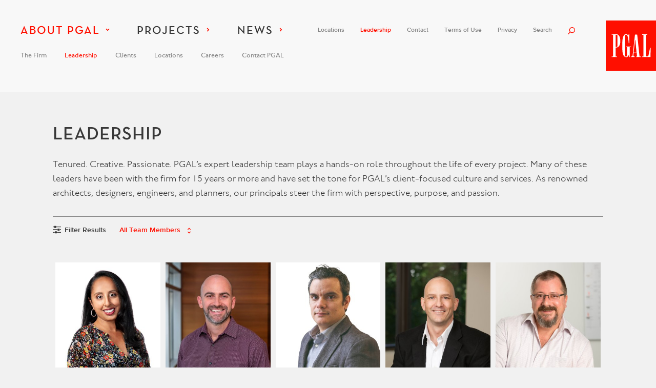

--- FILE ---
content_type: text/html; charset=utf-8
request_url: https://www.pgal.com/about-pgal/leadership
body_size: 34194
content:
<!DOCTYPE html><html class="no-js" lang="en" dir="ltr"><head><meta charset="utf-8"><link rel="dns-prefetch" href="//hello.myfonts.net"><link rel="dns-prefetch" href="//ajax.googleapis.com"><link rel="dns-prefetch" href="//www.google-analytics.com"><meta name="description" content="Tenured. Creative. Passionate. PGAL’s expert leadership team plays a hands-on role throughout the life of every project."><meta name="generator" content="Drupal 7 (http://drupal.org)"><link rel="canonical" href="https://www.pgal.com/about-pgal/leadership"><link rel="shortlink" href="https://www.pgal.com/node/39"><meta property="og:site_name" content="PGAL"><meta property="og:type" content="article"><meta property="og:title" content="Leadership"><meta property="og:url" content="https://www.pgal.com/about-pgal/leadership"><meta property="og:updated_time" content="2018-12-19T13:16:50-06:00"><meta name="twitter:card" content="summary"><meta name="twitter:url" content="https://www.pgal.com/about-pgal/leadership"><meta name="twitter:title" content="Leadership"><meta property="article:published_time" content="2016-02-29T10:41:00-06:00"><meta property="article:modified_time" content="2018-12-19T13:16:50-06:00"><title>Leadership | PGAL</title><meta content="width=device-width, height=device-height, initial-scale=1.0, maximum-scale=1.0, user-scalable=0" name="viewport"><meta name="msapplication-config" content="/sites/all/themes/pgal/ieconfig.xml"><link rel="shortcut icon" href="/sites/all/themes/pgal/favicon.ico" type="image/vnd.microsoft.icon"><link rel="mask-icon" href="/sites/all/themes/pgal/images/svg/logo-black.svg" color="#ec1c27"><link rel="icon" sizes="192x192" href="/sites/all/themes/pgal/images/icons/192x192.png"><link rel="apple-touch-icon-precomposed" href="/sites/all/themes/pgal/images/icons/apple-touch-icon-152x152-precomposed.png" sizes="152x152"><link rel="apple-touch-icon-precomposed" href="/sites/all/themes/pgal/images/icons/apple-touch-icon-144x144-precomposed.png" sizes="144x144"><link rel="apple-touch-icon-precomposed" href="/sites/all/themes/pgal/images/icons/apple-touch-icon-120x120-precomposed.png" sizes="120x120"><link rel="apple-touch-icon-precomposed" href="/sites/all/themes/pgal/images/icons/apple-touch-icon-114x114-precomposed.png" sizes="114x114"><link rel="apple-touch-icon-precomposed" href="/sites/all/themes/pgal/images/icons/apple-touch-icon-76x76-precomposed.png" sizes="76x76"><link rel="apple-touch-icon-precomposed" href="/sites/all/themes/pgal/images/icons/apple-touch-icon-72x72-precomposed.png" sizes="72x72"><link rel="apple-touch-icon-precomposed" href="/sites/all/themes/pgal/images/icons/apple-touch-icon-57x57-precomposed.png" sizes="57x57"><link rel="apple-touch-icon" href="/sites/all/themes/pgal/images/icons/apple-touch-icon-57x57-precomposed.png"><style>body{-webkit-font-smoothing:antialiased;-moz-osx-font-smoothing:grayscale}html{font-family:sans-serif;-ms-text-size-adjust:100%;-webkit-text-size-adjust:100%}body{margin:0}article,aside,details,figcaption,figure,footer,header,hgroup,main,menu,nav,section,summary{display:block}audio,canvas,progress,video{display:inline-block;vertical-align:baseline}audio:not([controls]){display:none;height:0}[hidden],template{display:none}a{background-color:transparent}a:active,a:hover{outline:0}abbr[title]{border-bottom:1px dotted}b,strong{font-weight:700}dfn{font-style:italic}h1{font-size:2em;margin:.67em 0}mark{background:#ff0;color:#000}small{font-size:80%}sub,sup{font-size:75%;line-height:0;position:relative;vertical-align:baseline}sup{top:-.5em}sub{bottom:-.25em}img{border:0}svg:not(:root){overflow:hidden}figure{margin:1em 40px}hr{box-sizing:content-box;height:0}pre{overflow:auto}code,kbd,pre,samp{font-family:monospace,monospace;font-size:1em}button,input,optgroup,select,textarea{color:inherit;font:inherit;margin:0}button{overflow:visible}button,select{text-transform:none}button,html input[type=button],input[type=reset],input[type=submit]{-webkit-appearance:button;cursor:pointer}button[disabled],html input[disabled]{cursor:default}button::-moz-focus-inner,input::-moz-focus-inner{border:0;padding:0}input{line-height:normal}input[type=checkbox],input[type=radio]{box-sizing:border-box;padding:0}input[type=number]::-webkit-inner-spin-button,input[type=number]::-webkit-outer-spin-button{height:auto}input[type=search]{-webkit-appearance:textfield;box-sizing:content-box}input[type=search]::-webkit-search-cancel-button,input[type=search]::-webkit-search-decoration{-webkit-appearance:none}fieldset{border:1px solid silver;margin:0 2px;padding:.35em .625em .75em}legend{border:0;padding:0}textarea{overflow:auto}optgroup{font-weight:700}table{border-collapse:collapse;border-spacing:0}td,th{padding:0}.ir{background-color:transparent;border:0;overflow:hidden}.ir:before{content:"";display:block;width:0;height:150%}.hidden{display:none!important;visibility:hidden}.visuallyhidden{border:0;clip:rect(0 0 0 0);height:1px;margin:-1px;overflow:hidden;padding:0;position:absolute;width:1px}.visuallyhidden.focusable:active,.visuallyhidden.focusable:focus{clip:auto;height:auto;margin:0;overflow:visible;position:static;width:auto}.invisible{visibility:hidden}.clearfix:after,.clearfix:before{content:" ";display:table}.clearfix:after{clear:both}html{font-size:62.5%}body{text-rendering:optimizeLegibility;color:#383838;font-family:JohnstonITCStd,Helvetica,Arial,sans-serif;font-weight:500;-webkit-font-kerning:normal;font-kerning:normal;font-variant-ligatures:common-ligatures,contextual;font-feature-settings:"kern","liga","clig","calt"}a{color:#838383}a.active{color:#ff0f00}a.active svg{fill:currentColor}button{outline:0;border:0;background:transparent}img{display:block}.icon{display:inline-block;font-size:10px;width:1.6em;height:1.6em}.icon--small{font-size:8.75px}.icon--red{fill:#ff0f00}.icon--logo{width:9.8em;height:9.8em}body,html{height:100%}body{box-sizing:border-box;display:-ms-flexbox;display:flex;-ms-flex-direction:column;flex-direction:column;height:100%;background-color:#f1f1f1}@media screen and (min-width:886px){body.has-grey-header{padding-top:0!important;border-top:179px solid #f8f8f8}}@media screen and (min-width:886px){body.has-flush-header{border-top:0!important}}.site-footer,.site-header{-ms-flex:none;flex:none}.site-content{-ms-flex:1 0 auto;flex:1 0 auto;width:100%}.site-header{z-index:400;position:absolute;top:0;left:0;right:0}@media screen and (max-width:885px){.site-header__mobile_nav{z-index:1;pointer-events:none;position:absolute;top:0;right:0;left:0;bottom:80px;display:-ms-flexbox;display:flex;-ms-flex-direction:column;flex-direction:column;overflow:auto;padding-top:80px;padding-right:30px;padding-left:26px;-webkit-overflow-scrolling:touch}.site-header__mobile_nav::-webkit-scrollbar{display:none}}.site-header a{display:block;color:#fff;text-decoration:none}.site-header a.active{color:#ff0f00}.has-grey-header .site-header a{color:#838383}.has-grey-header .site-header a.active{color:#ff0f00}@media screen and (max-width:885px){.has-grey-header .site-header a{color:#fff}.has-grey-header .site-header a.active{color:#ff0f00}}.site-header__logo{z-index:3;position:absolute;top:40px;right:0}@media screen and (max-width:885px){.site-header__logo{top:20px}.site-header__logo svg{width:60px;height:60px}}.site-header__nav-toggle{z-index:2;display:none;position:absolute;top:28px;left:6px}@media screen and (max-width:885px){.site-header__nav-toggle{display:block}}.site-header__nav-toggle-toggle{pointer-events:auto;display:block;position:relative;padding:0 0 0 50px;height:38.5px;min-width:39px}.site-header__nav-toggle-toggle:after,.site-header__nav-toggle-toggle:before,.site-header__nav-toggle-toggle i{display:block;position:absolute;left:20px;top:18px;width:19px;height:2.5px;background-color:#838383;transform:rotate(0deg);transition:all .15s linear}.has-white-menu-icon .site-header__nav-toggle-toggle:after,.has-white-menu-icon .site-header__nav-toggle-toggle:before,.has-white-menu-icon .site-header__nav-toggle-toggle i{background-color:#fff}.site-header__nav-toggle-toggle:before{top:12px;content:""}.site-header__nav-toggle-toggle:after{top:24px;content:""}.site-header__nav-toggle-toggle span{display:none;color:#fff;white-space:nowrap;font-family:ProximaNova,Helvetica,Arial,sans-serif;font-weight:600;font-size:15px;font-size:1.5rem;line-height:1em;letter-spacing:normal}.site-header__nav-toggle-toggle.is-active{position:static;top:auto;left:auto}.site-header__nav-toggle-toggle.is-active i{background-color:transparent}.site-header__nav-toggle-toggle.is-active:after,.site-header__nav-toggle-toggle.is-active:before{top:18px;background-color:#ff0f00}.site-header__nav-toggle-toggle.is-active:before{transform:rotate(45deg)}.site-header__nav-toggle-toggle.is-active:after{transform:rotate(-45deg)}.site-header__nav-toggle-toggle.is-active span{display:block}.site-header__main-nav{position:absolute;top:48px;left:40px}@media screen and (max-width:1120px){.site-header__main-nav{top:69px}}@media screen and (max-width:885px){.site-header__main-nav{display:none;-ms-flex:1 0 auto;flex:1 0 auto;position:relative;top:auto;left:auto;margin-bottom:20px}}.site-header__main-nav ul{display:-ms-flexbox;display:flex;position:relative;margin:0;padding:0}@media screen and (max-width:885px){.site-header__main-nav ul{display:block}}.site-header__main-nav ul ul{white-space:nowrap;position:absolute;bottom:-45px;left:0;visibility:hidden;opacity:0;transition:opacity .15s linear 0s,visibility 0s linear .15s}.lt-ie9 .site-header__main-nav ul ul{visibility:visible;display:none}@media screen and (max-width:885px){.site-header__main-nav ul ul{display:none;white-space:normal;position:static;bottom:auto;left:auto}}.site-header__main-nav li{margin:0 49px 0 0;padding:0;list-style:none;text-transform:uppercase;font-family:Neutraface Text,Helvetica,Arial,sans-serif;font-weight:600;font-size:22px;font-size:2.2rem;line-height:1em;letter-spacing:.0909091em}@media screen and (max-width:885px){.site-header__main-nav li{margin:0;font-size:25px;font-size:2.5rem;line-height:1.6em;letter-spacing:.08em}}.site-header__main-nav li li{margin:0 35px 0 0;text-transform:none;font-family:JohnstonITCStd,Helvetica,Arial,sans-serif;font-weight:500;font-size:13px;font-size:1.3rem;line-height:1em;letter-spacing:normal}@media screen and (max-width:885px){.site-header__main-nav li li{margin:0;font-family:ProximaNova,Helvetica,Arial,sans-serif;font-weight:600;font-size:15px;font-size:1.5rem;line-height:2em;letter-spacing:normal}}.site-header__main-nav .icon--next-small{transition:transform .15s linear}.site-header__main-nav>ul>li>a{display:block;position:relative;white-space:nowrap}.has-grey-header .site-header__main-nav>ul>li>a{color:#383838}@media screen and (max-width:885px){.has-grey-header .site-header__main-nav>ul>li>a{color:#fff}}.site-header__main-nav>ul>li>a.is-expanded .icon--next-small{transform:rotate(90deg)}.site-header__main-nav>ul>li>a.is-expanded~ul{visibility:visible;opacity:1;transition-delay:0s,0s}.lt-ie9 .site-header__main-nav>ul>li>a.is-expanded~ul{display:inherit}@media screen and (max-width:885px){.site-header__main-nav>ul>li>a.is-expanded~ul{display:block}}.site-header__quicklinks{position:absolute;top:53px;right:240px}@media screen and (max-width:1120px){.site-header__quicklinks{float:left;position:relative;margin-top:30px;margin-left:40px;top:auto;right:auto;transition:none}}@media screen and (max-width:885px){.site-header__quicklinks{float:none;display:none;-ms-flex:none;flex:none;margin-top:0;margin-left:0;margin-bottom:1em}}.site-header__quicklinks ul{display:-ms-flexbox;display:flex;position:relative;margin:0;padding:0}@media screen and (max-width:885px){.site-header__quicklinks ul{display:block}}.site-header__quicklinks li{margin:0 31px 0 0;padding:0;list-style:none;font-family:ProximaNova,Helvetica,Arial,sans-serif;font-weight:600;font-size:12px;font-size:1.2rem;line-height:1em;letter-spacing:normal}@media screen and (max-width:885px){.site-header__quicklinks li{font-size:15px;font-size:1.5rem;line-height:2em;letter-spacing:normal}.site-header__quicklinks li a{color:#b9b9b9}.has-grey-header .site-header__quicklinks li a{color:#b9b9b9}}.site-header__search{position:absolute;top:53px;right:158px}@media screen and (max-width:1120px){.site-header__search{float:left;position:relative;top:auto;right:auto;margin-top:30px}}@media screen and (max-width:885px){.site-header__search{float:none;display:none;-ms-flex:none;flex:none;margin-top:0;padding-bottom:20px}}.site-header__search input[type=search]{box-sizing:border-box;width:82px;padding:0 16px 5px 1px;color:#fff;font-family:ProximaNova,Helvetica,Arial,sans-serif;font-weight:600;border-bottom:2px solid transparent;visibility:hidden;opacity:0;transition:width .15s linear,border-color .15s linear,opacity .15s linear,visibility 0s linear .15s;font-size:12px;font-size:1.2rem;line-height:1em;letter-spacing:normal}@media screen and (max-width:885px){.site-header__search input[type=search]{width:100%;padding-right:30px;border-bottom-color:#ff0f00;font-weight:400;visibility:visible;opacity:1;transition-delay:0s,0s,0s,0s;font-size:25px;font-size:2.5rem;line-height:1em;letter-spacing:normal}}.site-header__search input[type=search]::-webkit-input-placeholder{color:#fff}.site-header__search input[type=search]:-moz-placeholder{color:#fff}.site-header__search input[type=search]::-moz-placeholder{color:#fff}.site-header__search input[type=search]:-ms-input-placeholder{color:#fff}.has-grey-header .site-header__search input[type=search]{color:#838383}.has-grey-header .site-header__search input[type=search]::-webkit-input-placeholder{color:#838383}.has-grey-header .site-header__search input[type=search]:-moz-placeholder{color:#838383}.has-grey-header .site-header__search input[type=search]::-moz-placeholder{color:#838383}.has-grey-header .site-header__search input[type=search]:-ms-input-placeholder{color:#838383}.site-header__search label{position:absolute;top:0;left:0;color:#fff;font-family:ProximaNova,Helvetica,Arial,sans-serif;font-weight:600;font-size:12px;font-size:1.2rem;line-height:1em;letter-spacing:normal}@media screen and (max-width:885px){.site-header__search label{display:none}}.has-grey-header .site-header__search label{color:#838383}.site-header__search input[type=submit]{display:none}.site-header__search button[type=submit]{position:absolute;top:-4px;right:-4px;padding:4px}@media screen and (max-width:885px){.site-header__search button[type=submit]{top:0;right:0}.site-header__search button[type=submit] svg{font-size:1.2em}}body>div,body>footer,body>main{display:none}</style></head><body class="not-front not-logged-in node-type-leadership-page has-grey-header"><svg xmlns="http://www.w3.org/2000/svg" width="0" height="0" style="position:absolute"><symbol id="back-to-top" viewBox="0 0 22 15"><title>Back to Top</title><path d="M11 .34L0 12.432l2.462 2.228L11 5.335l8.538 9.327L22 12.434 11 .34z"/></symbol><symbol id="icon-close" viewBox="0 0 16 16"><title>Close</title><path d="M15.488 1.81L14.166.48 8 6.674 1.834.48.512 1.81 6.678 8 .512 14.19l1.322 1.33L8 9.327l6.166 6.19 1.322-1.327L9.322 8z"/></symbol><symbol id="icon-close-small" viewBox="0 0 16 16"><title>Close</title><path d="M12 4.693l-.706-.71L8 7.29 4.706 3.984 4 4.694 7.294 8 4 11.307l.706.71L8 8.71l3.294 3.307.706-.71L8.706 8z"/></symbol><symbol id="icon-earth" viewBox="0 0 16 16"><title>Language</title><path d="M11.76 1.516C10.61.846 9.358.51 8 .51S5.39.846 4.24 1.516A7.452 7.452 0 0 0 1.516 4.24C.846 5.39.51 6.64.51 8s.336 2.613 1.006 3.76a7.45 7.45 0 0 0 2.725 2.725c1.15.67 2.404 1.005 3.76 1.005s2.61-.336 3.76-1.006a7.46 7.46 0 0 0 2.728-2.725c.67-1.15 1.004-2.4 1.004-3.76s-.334-2.614-1.003-3.76a7.477 7.477 0 0 0-2.727-2.726M8.87 11.744c-.007.033-.03.06-.068.088a.915.915 0 0 0-.176-.146.953.953 0 0 1-.176-.146l-.053-.082-.088-.14a.92.92 0 0 1-.08-.153c-.017-.04-.02-.066-.006-.072-.124.05-.302.016-.536-.107a.965.965 0 0 1-.205-.205c-.09-.11-.185-.155-.283-.143-.034.006-.078.02-.133.035s-.102.024-.14.024-.092-.014-.157-.04c-.05-.02-.12-.056-.21-.11s-.147-.09-.18-.104a1.616 1.616 0 0 0-.126-.07c-.065-.03-.117-.058-.156-.077s-.08-.05-.122-.092-.07-.084-.083-.13a1.828 1.828 0 0 1-.048-.233.75.75 0 0 0-.077-.256.854.854 0 0 0-.166-.194c-.073-.065-.137-.098-.196-.098.052 0 .052-.043 0-.13S5.31 9.01 5.27 8.97c-.013-.012-.052-.055-.118-.127l-.166-.185a.828.828 0 0 1-.117-.18c-.034-.07-.04-.126-.02-.17.005-.01 0-.017-.02-.03-.02-.014-.046-.026-.074-.04a2.232 2.232 0 0 0-.083-.035.236.236 0 0 0-.06-.014c.015.024.03.07.045.14s.033.12.053.15c.014.027.07.12.167.283.17.273.245.477.232.605-.04.014-.065.006-.08-.02a.327.327 0 0 1-.027-.107.7.7 0 0 0-.02-.096.38.38 0 0 0-.152-.125c-.08-.046-.13-.09-.15-.138a.04.04 0 0 0 .024-.008c.01-.01.02-.01.025-.01.005-.062-.03-.136-.104-.228-.075-.09-.106-.156-.094-.195-.05-.036-.097-.112-.136-.227a.933.933 0 0 0-.095-.22c-.025-.04-.06-.073-.1-.103s-.086-.062-.143-.097a6.593 6.593 0 0 1-.116-.073.375.375 0 0 1-.077-.088c-.215-.26-.28-.4-.194-.42-.086.02-.155-.045-.21-.19-.056-.148-.073-.26-.054-.337l-.02-.01c.006-.027.01-.104.01-.23s.007-.24.023-.346c.016-.105.047-.157.093-.157-.045.006-.08-.033-.103-.12-.02-.09-.022-.15-.003-.18.007-.02.036-.008.088.04a.483.483 0 0 1 .088.085c.084-.045.117-.104.1-.174a1.396 1.396 0 0 0-.206-.204c-.28-.182-.423-.27-.43-.264.04-.072.03-.133-.028-.185-.067.04-.105.05-.115.03a.36.36 0 0 1-.023-.107c-.007-.054-.022-.083-.05-.09-.03-.005-.07-.033-.115-.08a6.15 6.15 0 0 1 2.287-2.16c.04-.01.11-.01.214-.01a.36.36 0 0 1 .148.048.812.812 0 0 1 .142.108c.048.046.085.08.11.098.014-.04-.003-.098-.05-.176.014-.038.086-.077.216-.117.15-.02.247-.016.293.01a2.496 2.496 0 0 0-.197-.244l-.05.05c-.05-.047-.188-.026-.408.066-.014.008-.045.024-.098.055a1.72 1.72 0 0 1-.127.063.234.234 0 0 1-.116.01c.313-.17.618-.302.917-.4.02.014.053.04.1.084.044.04.08.072.105.092-.018-.013-.03-.007-.04.02-.024.076-.024.14 0 .193a.184.184 0 0 0 .134.078.782.782 0 0 0 .197-.01c.078-.013.13-.02.156-.02l.096.01c.21.02.29 0 .245-.06a.57.57 0 0 1 .07.16c.026.086.055.14.087.175.036-.025.04-.072.023-.136-.02-.067-.02-.11 0-.138.006-.016.025-.027.057-.04.033-.015.07-.028.112-.044l.082-.035c.04-.025.013-.07-.078-.136a1.196 1.196 0 0 0-.083-.03 1.338 1.338 0 0 1-.112-.038.548.548 0 0 1-.1-.054C7.016 2.14 7 2.113 7 2.086a.27.27 0 0 1 .056-.114c.04-.033.102-.045.19-.04s.153.024.2.05c.174.097.2.185.077.263a.75.75 0 0 1 .234.078c.09.047.127.094.106.146.053-.1.106-.148.158-.148.035.008.065.05.095.133a.89.89 0 0 0 .053.13c.052.073.104.09.155.05s.107-.096.162-.172c.055-.074.086-.107.093-.102-.064-.024-.07-.052-.02-.077.098-.06.186-.074.264-.05a.41.41 0 0 1 .078.09c.058.116.048.17-.03.165a.21.21 0 0 1 .074.195c-.01.078-.06.113-.15.107a.375.375 0 0 1-.142-.05.457.457 0 0 0-.14-.054c-.033-.004-.078.015-.138.054-.025.03-.06.088-.1.166a.876.876 0 0 1-.113.166c-.1.096-.26.133-.49.105.02 0 .02.02-.004.06-.023.04-.054.083-.093.132s-.06.075-.068.08a.5.5 0 0 0-.116.226l-.01.13a.515.515 0 0 1-.04.17c.077-.02.14.02.186.118.04.09.04.138 0 .145.214-.034.403-.02.565.04.234.082.368.166.4.252.04-.06.133-.06.284-.01.058.033.112.13.157.292.026.098.07.184.133.254.06.072.127.092.2.06l.027-.02.063-.034c.017-.012.035-.023.055-.04.02-.017.03-.03.034-.044s-.003-.025-.016-.04a.38.38 0 0 1-.103-.16.21.21 0 0 1 .017-.18.61.61 0 0 1 .155-.116c.084-.053.137-.105.156-.158.028-.084-.005-.154-.096-.21-.092-.054-.137-.104-.137-.15 0-.032.02-.07.063-.116s.06-.088.053-.127a.48.48 0 0 0-.035-.124 1.055 1.055 0 0 1-.038-.137c-.003-.03.013-.064.044-.103.048-.025.154-.023.323.006s.28.06.332.092a.78.78 0 0 0 .124.06c.066.024.123.054.172.08.05.032.076.06.083.085h-.05c.046.04.073.086.083.137.01.053-.015.092-.074.117a.3.3 0 0 1 .155.03c.104.04.107.074.01.107a.637.637 0 0 1 .083-.02.33.33 0 0 0 .082-.03c.014-.005.03-.02.048-.034a.197.197 0 0 1 .045-.03c.01 0 .025-.005.045-.01a.1.1 0 0 1 .06.017c.005 0 .02-.016.043-.05.023-.032.048-.063.074-.097.026-.033.05-.05.068-.05.02 0 .037.01.054.024.017.018.03.035.04.055.01.02.02.04.028.06.01.024.02.04.024.056a.27.27 0 0 0 .093.1c.05.038.08.07.094.105.007.02.02.07.04.147s.044.13.076.16c.033.03.082.054.147.073.012.006.04.004.087-.01a.254.254 0 0 1 .113-.01c.028.008.044.033.044.078.04-.036.06-.063.06-.077a.418.418 0 0 0 .06.206c.037.054.095.077.173.07l-.02.214c-.02.033-.07.057-.147.072a.544.544 0 0 0-.147.045.76.76 0 0 0-.14.12c-.076.07-.107.112-.095.126-.11-.125-.276-.16-.497-.107-.247.04-.416.077-.508.116a.72.72 0 0 0-.216.146.296.296 0 0 0-.035.068.81.81 0 0 1-.05.106c-.016.033-.03.05-.044.05.04-.007.083-.038.132-.093a.487.487 0 0 1 .093-.093c.17-.11.31-.15.42-.115.143.04.166.09.067.156-.014.013-.048.02-.103.015a.348.348 0 0 0-.112.004c.06.013.107.03.146.054s.05.056.03.095c.103.057.122.123.06.193a.35.35 0 0 1-.305.108c.02 0 .02.014 0 .04l-.165.106c-.013.008-.056.023-.127.05s-.12.054-.145.087c-.02.025-.03.064-.03.117s-.003.092-.01.117c-.006.025-.032.03-.077.02-.02.04-.08.07-.18.092-.1.024-.166.06-.2.104.04.05.036.105-.01.155-.077.067-.146.06-.203-.017-.034.012-.058.045-.074.095a.19.19 0 0 1-.073.11c.045.07.038.123-.02.156a.14.14 0 0 1 .044.016c.02.014.048.03.074.05.026.02.043.028.05.028-.026.058-.062.088-.11.088.04.105-.007.218-.143.342-.026.025-.067.052-.12.078s-.106.047-.15.064c-.047.016-.074.025-.08.033a.676.676 0 0 0-.146.18.21.21 0 0 0-.015.18c.022.06.082.1.18.117l.01.076v.176l.01.077.015.123a1 1 0 0 1 0 .137c-.003.056-.02.088-.043.093-.026.007-.062 0-.107-.02-.058-.026-.12-.17-.19-.43a.667.667 0 0 0-.118-.234.318.318 0 0 1-.083.062c-.026.01-.04.012-.05.006a.358.358 0 0 1-.055-.045.72.72 0 0 0-.068-.055c-.034-.018-.09-.034-.172-.047s-.133-.03-.152-.05c-.156.117-.25.09-.283-.088a.22.22 0 0 0 .006.13.712.712 0 0 1 .026.093c-.044.086-.117.09-.213.02-.04-.038-.13-.044-.27-.015s-.232.035-.277.017c.006 0 .02.01.04.03a.42.42 0 0 1 .037.027.153.153 0 0 1-.028.06c-.016.012-.028.018-.04.014s-.028-.004-.044 0a.19.19 0 0 0-.044.014c-.025.02-.06.055-.1.104s-.065.08-.086.092a.66.66 0 0 1 .055.24 4.184 4.184 0 0 1-.03.243 1.714 1.714 0 0 0-.026.26c0 .103.03.224.093.36a.6.6 0 0 0 .22.28.543.543 0 0 0 .232.05c.11.01.19 0 .235-.02a.23.23 0 0 0 .086-.067.288.288 0 0 0 .05-.11l.03-.105c.045-.123.13-.188.253-.196a.302.302 0 0 1 .17.025c.035.022.05.052.043.09a.46.46 0 0 1-.04.123 1.92 1.92 0 0 1-.07.143.53.53 0 0 0-.055.115 1.72 1.72 0 0 0-.034.22c-.01.096-.02.15-.024.17a.47.47 0 0 0 .145.01c0-.01.004-.033.015-.062a.235.235 0 0 0 .016-.053c.033.053.085.082.157.088.07.007.123-.02.156-.077.012.02.05.068.115.146.064.08.1.143.106.195.008.025.02.068.04.127.02.06.026.098.02.12-.006.024-.04.034-.097.034-.026 0-.042.012-.05.03a.145.145 0 0 0 0 .073l.025.082c.01.025.022.053.04.082s.023.047.023.053c.118.215.277.273.48.176 0 .19-.047.293-.138.312-.05.014-.11-.02-.174-.098-.065-.077-.087-.14-.068-.194m.214 2.4a.804.804 0 0 1-.02-.155c-.007-.055.016-.125.07-.213a.44.44 0 0 0 .075-.2c-.105-.024-.144-.11-.117-.253.012-.098.105-.23.28-.39.124-.11.163-.267.118-.468-.02-.086-.034-.21-.047-.37s-.026-.276-.04-.343c0 .02.032.038.093.056.062.015.1.036.113.06a.578.578 0 0 0 .047-.106.52.52 0 0 1 .06-.117.304.304 0 0 1 .083-.072.702.702 0 0 1 .082-.054.687.687 0 0 0 .086-.062c.045-.035.082-.064.11-.084s.07-.033.118-.043c.048-.01.082.006.103.043.03.04.025.1-.02.182-.046.08-.046.14 0 .17a.79.79 0 0 0 .02-.127c.006-.065.025-.114.06-.146a.245.245 0 0 1 .11-.07c.035-.007.067 0 .097.015s.063.04.103.068.072.047.105.053c.096.033.213.105.35.215-.007-.005-.007-.013 0-.022.007-.01.02-.02.04-.03l.054-.028a.287.287 0 0 1 .05-.025l.03-.01a.385.385 0 0 0 .098-.01c.02-.007.046 0 .082.02.035.02.06.034.073.044s.036.026.067.052c.033.027.056.045.07.06.02.013.054.036.106.067l.122.077c.028.02.055.05.078.088.02.04.03.083.023.128.04.008.117.033.234.078.02.015.06.024.122.034.062.01.102.023.122.043a6.037 6.037 0 0 1-3.423 1.84"/></symbol><symbol id="icon-email" viewBox="0 0 19.008 16"><title>Email</title><path d="M17.31.5H0v15h19.008V.5H17.31zm.34 13.637H1.358V5.613c.227.256.47.49.732.703 1.895 1.463 7.424 4.55 7.424 4.55s5.51-3.087 7.404-4.55c.26-.213.505-.447.732-.703v8.524zM9.516 9.044s-6.163-3.33-7.03-4.196c-.75-.75-1.128-1.628-1.128-2.644 0-.34.248-.34.34-.34h15.635c.092 0 .34 0 .34.34 0 1.015-.375 1.895-1.125 2.642-1.12 1.12-7.032 4.198-7.032 4.198"/></symbol><symbol id="icon-expand" viewBox="0 0 16 16"><title>Expand</title><path d="M8.987 5.963L13.133 1.8h-2.93L10.198.5h5.297l.003 5.296-1.3.004V2.818l-4.17 4.187zM.502 15.5L.5 10.202l1.3-.002v2.982l4.17-4.188 1.043 1.043L2.866 14.2h2.93l.004 1.3z"/></symbol><symbol id="icon-facebook" viewBox="0 0 16 16"><title>Facebook</title><path d="M12.702.495H3.298a2.7 2.7 0 0 0-1.976.825 2.707 2.707 0 0 0-.827 1.99v9.38c0 .775.274 1.44.826 1.99.55.55 1.216.824 1.99.824H8.5v-5.81H6.54v-.096c0-.693 0-1.387-.007-2.082 0-.078.02-.102.104-.102.587.004 1.183 0 1.77.004.074 0 .092-.02.092-.093 0-.557-.008-1.118 0-1.678.004-.518.104-1.02.344-1.478.378-.74.998-1.164 1.796-1.336.488-.106.98-.083 1.47-.067.225.006.448.022.67.035.123.01.238.02.353.036.015.002.047.04.047.06v1.9c0 .07-.022.09-.093.09-.362-.002-.72-.002-1.085 0-.145 0-.29.01-.434.036-.387.06-.623.313-.674.696a6.2 6.2 0 0 0-.03.428v1.365h2.13c.11 0 .11.003.1.11l-.15 1.104c-.04.31-.076.617-.11.927-.008.013-.008.02-.008.03 0 .08-.03.11-.115.11-.58-.005-1.16-.005-1.743-.005h-.103v5.704c0 .033-.006.072-.006.107h1.835c.773 0 1.438-.273 1.986-.824a2.71 2.71 0 0 0 .824-1.99V3.31a2.71 2.71 0 0 0-.826-1.99A2.705 2.705 0 0 0 12.7.496z"/></symbol><symbol id="icon-filter" viewBox="0 0 18 18"><path d="M0 2.25h2.625v1.5H0zm0 6h10.125v1.5H0zm0 6h4.125v1.5H0zM6.75.75a.72.72 0 0 1 .528.223.72.72 0 0 1 .222.527v3c0 .203-.075.38-.223.528a.72.72 0 0 1-.527.222h-3a.718.718 0 0 1-.527-.223A.718.718 0 0 1 3 4.5v-3a.72.72 0 0 1 .223-.528A.72.72 0 0 1 3.75.75h3zm1.5 12a.72.72 0 0 1 .528.223A.72.72 0 0 1 9 13.5v3a.72.72 0 0 1-.222.528.724.724 0 0 1-.528.222h-3a.72.72 0 0 1-.528-.223.72.72 0 0 1-.222-.527v-3a.72.72 0 0 1 .222-.527.725.725 0 0 1 .528-.223h3zm-.375-10.5H18v1.5H7.875zm1.5 12H18v1.5H9.375zm4.875-7.5c.203 0 .38.074.527.223.15.148.223.324.223.527v3c0 .203-.074.38-.223.527a.722.722 0 0 1-.527.223h-3a.72.72 0 0 1-.528-.223.72.72 0 0 1-.222-.527v-3c0-.203.075-.38.223-.528a.722.722 0 0 1 .528-.223h3zm1.125 1.5H18v1.5h-2.625z"/></symbol><symbol id="icon-first" viewBox="0 0 16.051 16"><title>First</title><path d="M0 8L9 .5l.914 1.096L2.23 8l7.684 6.403L9 15.5z"/><path d="M6.137 8l9-7.5.914 1.096L8.368 8l7.686 6.403-.914 1.097z"/></symbol><symbol id="icon-fullscreen" viewBox="0 0 16 16"><title>Fullscreen</title><path d="M8.986 5.963L13.133 1.8H10.2V.5h5.298l.002 5.296-1.3.004V2.818l-4.17 4.187zM10.2 15.5v-1.3h2.933l-4.147-4.164 1.043-1.042 4.17 4.188v-2.98l1.3-.002v5.298l-.15.002zM1.8 2.818v2.98L.5 5.8V.5h5.3v1.3H2.867l4.147 4.163L5.97 7.005zM.502 15.5L.5 10.202l1.3-.002v2.982l4.172-4.188 1.042 1.043L2.867 14.2h2.93l.003 1.3z"/></symbol><symbol id="icon-grid" viewBox="0 0 16 16"><title>Grid</title><path d="M.5 12.023h3.75V15.5H.5zm0-5.743h3.75v3.44H.5zm5.625 5.743h3.79V15.5h-3.79zm5.665 0h3.71V15.5h-3.71zM.5.5h3.75v3.438H.5zm5.625 0h3.79v3.438h-3.79zm0 5.78h3.79v3.44h-3.79zm5.665 0h3.71v3.44h-3.71zm0-5.78h3.71v3.438h-3.71z"/></symbol><symbol id="icon-instagram" viewBox="0 0 16 16"><title>Instagram</title><path d="M13.58.495H2.42c-.527 0-.98.19-1.358.566a1.86 1.86 0 0 0-.567 1.36v11.16c0 .53.19.98.567 1.36.378.378.83.566 1.358.566h11.16c.527 0 .98-.188 1.357-.565.38-.38.567-.83.567-1.36V2.42c0-.526-.188-.98-.567-1.358A1.852 1.852 0 0 0 13.58.495m-7.695 5.41A2.946 2.946 0 0 1 8.01 5.05c.834 0 1.547.284 2.135.854.59.57.886 1.26.886 2.066 0 .81-.293 1.497-.883 2.067-.588.57-1.3.855-2.135.855a2.947 2.947 0 0 1-2.124-.855C5.296 9.467 5 8.78 5 7.97c0-.807.295-1.496.885-2.066m7.92 7.276a.57.57 0 0 1-.176.426.585.585 0 0 1-.42.17H2.76a.58.58 0 0 1-.596-.596V6.847h1.378c-.13.412-.195.838-.195 1.28 0 1.25.455 2.318 1.367 3.2.912.884 2.01 1.325 3.292 1.325.847 0 1.628-.202 2.345-.606a4.564 4.564 0 0 0 1.7-1.646c.42-.693.628-1.45.628-2.272 0-.442-.064-.868-.194-1.28H13.8v6.332zm0-8.727a.65.65 0 0 1-.195.48.658.658 0 0 1-.48.193h-1.7a.658.658 0 0 1-.48-.194.655.655 0 0 1-.194-.48v-1.61c0-.184.065-.342.195-.475.134-.134.29-.2.48-.2h1.7c.19 0 .35.066.48.2a.65.65 0 0 1 .197.474v1.615z"/></symbol><symbol id="icon-last" viewBox="0 0 16.051 16"><title>Last</title><path d="M16.05 8l-9-7.5-.913 1.096L13.822 8l-7.685 6.403.914 1.097z"/><path d="M9.914 8l-9-7.5L0 1.596 7.686 8 0 14.403.915 15.5z"/></symbol><symbol id="icon-linkedin" viewBox="0 0 16 16"><title>LinkedIn</title><path d="M12.69.494H3.31c-.775 0-1.44.275-1.988.826a2.707 2.707 0 0 0-.827 1.99v9.38c0 .776.274 1.44.826 1.99.55.55 1.216.825 1.99.825h9.383c.775 0 1.44-.275 1.988-.826.55-.55.827-1.216.827-1.99V3.31a2.71 2.71 0 0 0-.826-1.99 2.704 2.704 0 0 0-1.99-.825M5.07 13.062H2.81V6.28h2.26v6.782zm-.205-8.04c-.235.226-.544.338-.928.338h-.01c-.37 0-.673-.112-.904-.337a1.116 1.116 0 0 1-.346-.835c0-.34.12-.62.357-.84.238-.222.546-.333.924-.333s.68.11.91.332c.227.222.344.503.35.84 0 .334-.116.612-.35.836m8.325 8.04h-2.26V9.436c0-1.023-.377-1.535-1.133-1.535-.287 0-.528.08-.723.24a1.5 1.5 0 0 0-.44.58c-.044.12-.067.3-.067.55v3.79H6.31c.02-4.09.02-6.35 0-6.78h2.258v.963c.475-.744 1.147-1.12 2.022-1.12.78 0 1.41.26 1.886.773s.714 1.273.714 2.277v3.89z"/></symbol><symbol id="icon-list" viewBox="0 0 16.887 16"><title>List</title><path d="M0 6.69h2.815v2.656H0zM6.566.507h10.32V3.21H6.566zm0 6.127h10.32v2.704H6.566zM0 .507h2.815v2.655H0zm0 12.33h2.815v2.656H0zm6.566-.047h10.32v2.703H6.566z"/></symbol><symbol id="icon-newspaper" viewBox="0 0 21.818 16"><title>News</title><path d="M21.818.5v12.954c0 .567-.2 1.05-.597 1.45a1.97 1.97 0 0 1-1.445.596H2.045c-.567 0-1.05-.2-1.447-.597A1.972 1.972 0 0 1 0 13.453V1.863h2.728V.5h19.09zM2.728 13.454V3.227H1.364v10.227c0 .185.067.345.202.48s.295.2.48.2.344-.066.478-.2.204-.295.204-.48m17.727 0V1.864H4.09v11.59c0 .233-.037.462-.115.682h15.8a.655.655 0 0 0 .478-.202.655.655 0 0 0 .202-.48m-8.182-3.41H5.455V3.228h6.818v6.818zm0 2.728H5.455V11.41h6.818v1.362zM10.91 4.59H6.817v4.09h4.09V4.59zm8.18 0h-5.453V3.227h5.454V4.59zm0 2.728h-5.453V5.954h5.454v1.364zm0 2.727h-5.453V8.68h5.454v1.365zm0 2.727h-5.453V11.41h5.454v1.362z"/></symbol><symbol id="icon-next" viewBox="0 0 16 16"><title>Next</title><path d="M12.957 8l-9-7.5-.914 1.096L10.73 8l-7.687 6.403.914 1.097z"/></symbol><symbol id="icon-next-large" viewBox="0 0 18 18"><path d="M5.41 17.632l-1.06-1.06 7.433-7.33L4.35 1.427 5.41.367l8.24 8.874z"/></symbol><symbol id="icon-next-medium" viewBox="0 0 16 16"><path d="M5.53 14.53l-1.06-1.06L9.94 8 4.47 2.53l1.06-1.06L12.06 8z"/></symbol><symbol id="icon-next-small" viewBox="0 0 16 16"><title>Next</title><path d="M6.804 11.547l-1.208-1.002 2.538-2.56-2.538-2.523 1.238-1.01 3.57 3.534z"/></symbol><symbol id="icon-plus" viewBox="0 0 19.979 19.979"><title>Add</title><path d="M10.956 0H9.02v9.022H0v1.935h9.02v9.022h1.936v-9.025h9.022V9.022h-9.022z"/></symbol><symbol id="icon-previous" viewBox="0 0 16 16"><title>Previous</title><path d="M3.043 8l9 7.5.914-1.096L5.27 8l7.687-6.403L12.043.5z"/></symbol><symbol id="icon-previous-small" viewBox="0 0 16 16"><title>Previous</title><path d="M9.194 4.454l1.208 1.002-2.537 2.56 2.537 2.523-1.238 1.006-3.57-3.533z"/></symbol><symbol id="icon-print" viewBox="0 0 16.25 16"><title>Print</title><path d="M15.698 7.302a1.804 1.804 0 0 0-1.324-.552h-.624v-3.5L11 .5H2.5v6.25h-.626c-.514 0-.954.184-1.322.552S0 8.11 0 8.626V13h2.5v2.5h11.25V13h2.5V8.627a1.81 1.81 0 0 0-.552-1.324m-3.2 6.948H3.75v-2.5h8.75v2.5zm0-6.25H3.75V1.75H10v2.5h2.5V8zm2.243.874"/></symbol><symbol id="icon-refresh" viewBox="0 0 16 16"><title>Refresh</title><path d="M6.008 9.7v5.272l-5.04-.234 1.642-1.523C1.203 11.69.5 9.935.5 7.94c0-2.108.703-3.866 2.227-5.272C3.9 1.496 5.422.793 7.063.558l.117 1.876c-1.29.234-2.344.703-3.164 1.64C2.96 5.13 2.376 6.418 2.376 7.94s.468 2.813 1.522 3.985L6.008 9.7zm8.906-8.438L13.39 2.785c1.407 1.524 2.11 3.28 2.11 5.274s-.703 3.75-2.227 5.27c-1.172 1.172-2.578 1.875-4.336 2.11v-1.876c1.172-.234 2.227-.703 3.047-1.64 1.055-1.056 1.64-2.345 1.64-3.868s-.468-2.812-1.522-3.984L9.992 6.3V1.028l4.922.235z"/></symbol><symbol id="icon-search" viewBox="0 0 16 16"><title>Search</title><path d="M14 1.9c-2.5-2.5-6.5-2.5-9 0C3.9 3 3.2 4.5 3.1 6c-.1 1.6.3 3.2 1.4 4.5L.3 14.6c-.3.3-.3.9 0 1.2.3.3.9.3 1.2 0l4.2-4.1c.6.4 1.3.9 2 1.1.7.2 1.5.3 2.2.2 1.5-.1 3-.7 4.1-1.8 2.6-2.6 2.6-6.7 0-9.3zM6.1 3c1.9-1.9 5-1.9 7 0s1.9 5 0 7-5 1.9-7 0C4 8 4 4.9 6.1 3z"/></symbol><symbol id="icon-select" viewBox="0 0 16 16"><title>Select</title><path d="M8 12.2L5.5 9.8l-1 1.2L8 14.5l3.6-3.6-1-1.2L8 12.2zm0-8.4L5.5 6.2l-1-1.1L8 1.5l3.6 3.6-1 1.1z"/></symbol><symbol id="icon-telephone" viewBox="0 0 16 16"><title>Telephone</title><path d="M3.51 6.984c1.25 2.42 3.085 4.258 5.507 5.508l1.836-1.837c.26-.26.547-.325.86-.194a9.28 9.28 0 0 0 2.968.47.796.796 0 0 1 .82.82v2.93a.796.796 0 0 1-.82.82c-3.903 0-7.243-1.385-10.02-4.16S.5 5.23.5 1.32c0-.234.078-.43.235-.586A.797.797 0 0 1 1.32.5h2.93a.797.797 0 0 1 .82.82c0 1.042.157 2.03.47 2.97.104.338.04.624-.194.86L3.51 6.983z"/></symbol><symbol id="icon-twitter" viewBox="0 0 17.24 16"><title>Twitter</title><path d="M16.76 1.262c-.7.416-1.448.7-2.243.853C13.815 1.372 12.957 1 11.937 1c-.98 0-1.812.344-2.5 1.032a3.407 3.407 0 0 0-1.034 2.5c0 .263.03.532.087.81a9.856 9.856 0 0 1-4.065-1.088 10.025 10.025 0 0 1-3.22-2.61A3.458 3.458 0 0 0 .72 3.43c0 .604.144 1.167.428 1.685.284.518.666.937 1.148 1.257A3.51 3.51 0 0 1 .7 5.922v.044c0 .853.268 1.602.805 2.248a3.474 3.474 0 0 0 2.03 1.22c-.308.08-.618.12-.93.12-.205 0-.43-.02-.668-.056a3.45 3.45 0 0 0 1.247 1.745 3.44 3.44 0 0 0 2.056.705c-1.283 1.007-2.746 1.51-4.386 1.51-.314 0-.6-.015-.854-.044C1.642 14.474 3.45 15 5.426 15c1.254 0 2.433-.197 3.533-.596 1.1-.396 2.04-.93 2.82-1.598a10.712 10.712 0 0 0 2.02-2.304c.563-.867.984-1.772 1.262-2.718a10.044 10.044 0 0 0 .404-3.3A7.377 7.377 0 0 0 17.24 2.66a7.038 7.038 0 0 1-2.034.546 3.41 3.41 0 0 0 1.553-1.944"/></symbol><symbol id="icon-youtube" viewBox="0 0 16 21"><title>YouTube</title><path d="M7.812 7.905c.495 0 .866-.247 1.113-.62.248-.245.248-.74.248-1.357V3.954c0-.62-.126-1.112-.248-1.36-.246-.494-.617-.617-1.113-.617-.493 0-.863.124-1.11.493-.246.37-.37.865-.37 1.484v2.1c0 .618.123 1.112.246 1.358.37.37.74.493 1.234.493zm-.493-4.2c0-.493.12-.864.49-.864.372 0 .495.37.495.868v2.47c0 .494-.123.866-.495.866-.37 0-.492-.248-.492-.865V3.71zm2.84 3.83c0-.247-.126-.493-.126-.865V1.977h.988v4.695c0 .123.123.247.247.247.247 0 .37-.127.62-.496v-4.45h.986V7.78h-.987v-.617c-.37.493-.743.74-1.113.74-.373 0-.493-.123-.618-.37zM2.994 1.112C2.75.62 2.75.247 2.625 0H3.74l.74 3.088L5.22 0h1.113L5.097 4.695v3.21H3.984v-3.21c-.123-.618-.37-1.36-.616-2.472-.125-.246-.248-.617-.372-1.11zM15.72 10.87c-.123-.493-.248-.865-.617-1.11-.37-.372-.74-.495-1.112-.495a65.828 65.828 0 0 0-5.93-.246c-2.715 0-4.69.12-5.93.243-.49-.125-.86.123-1.232.37-.247.372-.494.742-.617 1.235-.125.864-.246 2.223-.246 4.076 0 1.852.123 3.21.246 4.075.12.493.245.865.615 1.112.37.37.618.493 1.113.493 1.358.25 3.335.373 6.05.373 2.72 0 4.696-.124 5.93-.247.373 0 .743-.246 1.115-.494.37-.372.493-.74.616-1.113.245-.863.245-2.223.245-4.076 0-1.977 0-3.336-.247-4.2zM4.603 12.723H3.49v6.67H2.38v-6.67H1.266v-1.11h3.336v1.11zm2.964 6.67H6.58v-.617c-.37.494-.74.74-1.114.74-.37 0-.493-.123-.616-.492 0-.123-.125-.493-.125-.865v-4.57h.988v4.692c0 .123.125.246.247.246.246 0 .37-.124.618-.495V13.59h.988v5.803zm3.58-1.73c0 .494 0 .99-.123 1.112-.123.494-.37.617-.74.617s-.618-.246-.987-.617v.617h-.99V11.61h.99v2.595c.37-.37.617-.62.988-.62.37 0 .617.25.74.62.122.123.122.617.122 1.11v2.35zm3.71-.986h-1.98v.988c0 .493.125.865.494.865.25 0 .375-.124.498-.37v-.74h.99v.74a.948.948 0 0 1-.248.62c-.248.37-.62.617-1.11.617-.497 0-.868-.246-1.237-.618-.246-.247-.246-.74-.246-1.36v-1.98c0-.617.123-1.11.246-1.357.246-.37.617-.618 1.112-.618s.864.247 1.112.618c.246.247.246.74.246 1.358v1.236h.124zm-.99-1.484v.494h-.988v-.494c0-.493.12-.865.49-.865.25.125.495.372.495.865zm-3.707 0v2.47c0 .494-.124.743-.37.743-.124 0-.37-.123-.493-.248v-3.582c.123-.123.37-.246.492-.246.245.123.37.37.37.863z"/></symbol><symbol id="logo" viewBox="0 0 98 98"><title>PGAL</title><path fill="#FF0F00" d="M0 0h98v98H0z"/><path fill="#FFF" d="M27.585 33.21c-.363-1.088-.907-1.995-1.452-3.084-.726-1.09-1.452-1.815-2.178-2.36-1.09-.725-2.722-1.088-3.993-1.088h-8.348v1.09h2.54v42.466h-2.54v1.09H21.96v-1.09h-2.724V52.812h1.452c1.27 0 2.54-.545 3.81-1.452 1.09-.907 2.18-2.178 2.723-3.812.73-1.633 1.09-3.447 1.09-5.626v-3.63c-.18-1.996-.36-3.63-.723-5.08zm-4.718 15.61c0 .907-.182 1.452-.544 1.996-.363.545-.907.727-1.633.727h-1.452V27.95h1.814c.544 0 .908.182 1.27.545.364.544.545 1.27.545 2.358V48.82zm16.878 1.994v1.09h1.633V67.51c0 1.634-.363 2.904-1.997 2.904-1.81 0-1.993-1.452-1.993-3.086V31.396c0-3.447 1.452-3.63 2.178-3.63.907 0 1.815.727 2.54 1.997 1.09 2.178 1.998 6.352 2.542 13.43 0 .726 0 .907.18 1.09h1.09V26.677h-.908l-1.453 2.54-.182.727v-.363c-.907-2.176-2.178-3.265-3.63-3.265-1.996 0-4.355 1.634-5.625 4.9-1.27 3.267-1.816 7.44-1.816 12.704v10.887c0 5.08.544 9.255 1.815 12.16 1.09 3.084 3.63 4.536 5.99 4.536.904 0 1.812-.182 2.356-.727.544-.544 1.452-1.45 2.54-3.81l.545 4.354h1.09v-19.6h2.54v-1.09l-9.434.183zm46.64 2.178s-2.904 15.245-3.448 16.333c-.363.727-2.54.727-3.267.727h-1.09V27.948h2.542v-1.09H70.96v1.09h2.54v42.285h-2.54v1.09h16.33l.182-18.15-1.09-.18zm-20.507 17.24L61.34 27.586h-4.354L52.63 66.06c-.182 1.633-.364 2.722-.908 3.447-.182.363-.726.727-1.27.727h-1.09v1.09h7.26v-1.09h-1.27c-.545 0-.91-.363-1.09-.727-.362-.362-.362-1.09-.362-1.996v-.723l.544-4.537h5.807l.73 7.984h-1.815v1.09h9.618v-1.09H65.88zm-8.893-31.94h.726l2.18 22.686h-5.443l2.36-20.326.18-2.36z"/></symbol></svg><header class="site-header"><div class="site-header__logo"><a href="/"><svg class="icon icon--logo" title="PGAL" aria-labelledby="svg-title-logo" role="img"><use xlink:href="#logo" /><title id="svg-title-logo">PGAL</title></svg></a></div><div class="site-header__mobile_nav"><div class="site-header__nav-toggle"><button class="site-header__nav-toggle-toggle"><i></i><span>Close Menu</span></button></div><nav class="site-header__main-nav"><h2 class="visuallyhidden">Main Navigation</h2><ul><li class="active-trail menu-mlid-583 has-children"><a href="/about-pgal" class="active-trail is-expanded">About PGAL <svg class="icon icon--red icon--next-small"><use xlink:href="#icon-next-small" /></svg></a><ul><li class="menu-mlid-793"><a href="/about-pgal" title="">The Firm</a></li><li class="active-trail active menu-mlid-1096"><a href="/about-pgal/leadership" class="active-trail active">Leadership</a></li><li class="menu-mlid-804"><a href="/about-pgal/clients">Clients</a></li><li class="menu-mlid-943"><a href="/about-pgal/locations">Locations</a></li><li class="menu-mlid-941"><a href="/about-pgal/careers">Careers</a></li><li class="menu-mlid-1084"><a href="/contact-pgal" class="">Contact PGAL</a></li></ul></li><li class="menu-mlid-799 has-children"><a href="/projects">Projects <svg class="icon icon--red icon--next-small"><use xlink:href="#icon-next-small" /></svg></a><ul><li class="menu-mlid-818 mobile-nav-only"><a href="/projects/featured-projects" class="mobile-nav-only" title="">Featured Projects</a></li><li class="menu-mlid-801 mobile-nav-hide"><a href="/projects" class="mobile-nav-hide" title="">All Projects</a></li><li class="menu-mlid-820"><a href="/projects/category/architecture" title="">Architecture</a></li><li class="menu-mlid-821"><a href="/projects/category/engineering" title="">Engineering</a></li><li class="menu-mlid-822"><a href="/projects/category/interiors" title="">Interiors</a></li><li class="menu-mlid-823"><a href="/projects/category/planning" title="">Planning</a></li></ul></li><li class="menu-mlid-1070 has-children"><a href="/news">News <svg class="icon icon--red icon--next-small"><use xlink:href="#icon-next-small" /></svg></a><ul><li class="menu-mlid-1073"><a href="/news" title="">All News</a></li><li class="menu-mlid-1074"><a href="/news/category/articles" title="">Articles</a></li><li class="menu-mlid-1075"><a href="/news/category/awards" title="">Awards</a></li><li class="menu-mlid-1076"><a href="/news/category/firm-culture" title="">Firm Culture</a></li><li class="menu-mlid-1078"><a href="/news/category/press-releases" title="">Press Releases</a></li><li class="menu-mlid-1077"><a href="/news/category/on-the-boards" title="">On-the-Boards</a></li></ul></li></ul></nav><nav class="site-header__quicklinks"><h3 class="visuallyhidden">Quicklinks</h3><ul><li class="menu-mlid-1058"><a href="/about-pgal/locations" title="">Locations</a></li><li class="active-trail active menu-mlid-1098 mobile-nav-hide"><a href="/about-pgal/leadership" title="" class="mobile-nav-hide active-trail active">Leadership</a></li><li class="menu-mlid-814"><a href="/contact-pgal">Contact</a></li><li class="menu-mlid-1326"><a href="/terms-of-use" class="">Terms of Use</a></li><li class="menu-mlid-1598"><a href="https://www.pgal.com/sites/default/files/Privacy_Policy.pdf" title="">Privacy</a></li></ul></nav><div class="site-header__search"><form action="/site-search" method="get" accept-charset="UTF-8"><div><h2 class="visuallyhidden">Search</h2><div class="form-item form-type-textfield"><label for="site-search-input">Search</label><input placeholder="Search" type="search" id="site-search-input" name="search" maxlength="128" class="form-text" /></div><div class="form-actions form-wrapper"><button type="submit"><svg class="icon icon--small icon--red icon--search"><use xlink:href="#icon-search" /></svg></button></div></div></form></div></div></header><main class="site-content"><article class="generic-layout"><div class="generic-layout__wrap generic-layout__wrap--flush wysiwyg"><span class="section-title tablet-only">About PGAL</span><h1>Leadership</h1><p>Tenured. Creative. Passionate. PGAL’s expert leadership team plays a hands-on role throughout the life of every project. Many of these leaders have been with the firm for 15 years or more and have set the tone for PGAL’s client-focused culture and services. As renowned architects, designers, engineers, and planners, our principals steer the firm with perspective, purpose, and passion.</p></div></article><div class="leadership-layout"><div class="leadership-layout__filter"><div class="filter"><span><svg class="icon icon--dark_grey"><use xlink:href="#icon-filter"></use></svg>Filter Results</span></div><div class="select"><select><option value="All" selected="selected">All Team Members</option></select><svg class="icon icon--small icon--red"><use xlink:href="#icon-select"></use></svg></div></div><ul class="leadership-layout__grid"><li class="item" data-name="Payal Harrell" data-hash="payal-harrell"><a href="#payal-harrell"></a><article><div class="arrow"><svg class="icon icon--large-square icon--next"><use xlink:href="#icon-next"></use></svg></div><div class="name-title"><h3>Payal Harrell</h3><h5>Principal</h5></div><picture >
<!--[if IE 9]><video style="display: none;"><![endif]-->
<source srcset="https://www.pgal.com/sites/default/files/styles/team_member_mobile_1x/public/Payal%20Harrell%202021.jpg?itok=rCx-mieI&amp;timestamp=1737049725 1x, https://www.pgal.com/sites/default/files/styles/team_member_mobile_2x/public/Payal%20Harrell%202021.jpg?itok=LVttd47P&amp;timestamp=1737049725 2x" media="(max-width: 375px)" />
<source srcset="https://www.pgal.com/sites/default/files/styles/team_member_mobile_nav_1x/public/Payal%20Harrell%202021.jpg?itok=8V8OY7wW&amp;timestamp=1737049725 1x, https://www.pgal.com/sites/default/files/styles/team_member_mobile_nav_2x/public/Payal%20Harrell%202021.jpg?itok=e6G8vUA3&amp;timestamp=1737049725 2x" media="(max-width: 885px)" />
<source srcset="https://www.pgal.com/sites/default/files/styles/team_member_desktop_1x/public/Payal%20Harrell%202021.jpg?itok=Kei8IDJD&amp;timestamp=1737049725 1x, https://www.pgal.com/sites/default/files/styles/team_member_desktop_2x/public/Payal%20Harrell%202021.jpg?itok=XqQs_uio&amp;timestamp=1737049725 2x" media="(min-width: 886px)" />
<source srcset="https://www.pgal.com/sites/default/files/styles/team_member_tablet_1x/public/Payal%20Harrell%202021.jpg?itok=vCGYSdai&amp;timestamp=1737049725 1x, https://www.pgal.com/sites/default/files/styles/team_member_tablet_2x/public/Payal%20Harrell%202021.jpg?itok=2zzGeWDu&amp;timestamp=1737049725 2x" media="(max-width: 768px)" />
<!--[if IE 9]></video><![endif]-->
<!--[if lt IE 9]>
<img  src="https://www.pgal.com/sites/default/files/styles/team_member_desktop_1x/public/Payal%20Harrell%202021.jpg?itok=Kei8IDJD&amp;timestamp=1737049725" alt="" title="" />
<![endif]-->
<!--[if !lt IE 9]><!-->
<img  srcset="https://www.pgal.com/sites/default/files/styles/team_member_desktop_1x/public/Payal%20Harrell%202021.jpg?itok=Kei8IDJD&amp;timestamp=1737049725 340w" alt="" title="" />
<!-- <![endif]-->
</picture><div class="bio wysiwyg default-skin"><p>With more than 20 years of experience, Payal is an expert in the programming, planning, and design of rental car, parking, and transportation-related projects. Throughout her 18-year tenure at PGAL, she has worked on some of the most high-profile ConRAC projects including the Rental Car Facilities at Cincinnati/Northern Kentucky Airport (CVG), Boston Logan International Airport (BOS), and Los Angeles International Airport (LAX). Payal is well-versed on the operational and branding requirements of rental car companies and airport authorities.</p><p>Payal received a Bachelor’s degree in Architecture from Southern Polytechnic University and is an active member of the American Association of Airport Executives.</p></div></article></li><li class="item" data-name="Nick Sticklen" data-hash="nick-sticklen"><a href="#nick-sticklen"></a><article><div class="arrow"><svg class="icon icon--large-square icon--next"><use xlink:href="#icon-next"></use></svg></div><div class="name-title"><h3>Nick Sticklen</h3><h5>Principal</h5></div><picture >
<!--[if IE 9]><video style="display: none;"><![endif]-->
<source srcset="https://www.pgal.com/sites/default/files/styles/team_member_mobile_1x/public/2024_Nick%20Stricklen_3.jpg?itok=IS_xhgFQ&amp;timestamp=1737049225 1x, https://www.pgal.com/sites/default/files/styles/team_member_mobile_2x/public/2024_Nick%20Stricklen_3.jpg?itok=FXZqg6V-&amp;timestamp=1737049225 2x" media="(max-width: 375px)" />
<source srcset="https://www.pgal.com/sites/default/files/styles/team_member_mobile_nav_1x/public/2024_Nick%20Stricklen_3.jpg?itok=Bo2Ax4YO&amp;timestamp=1737049225 1x, https://www.pgal.com/sites/default/files/styles/team_member_mobile_nav_2x/public/2024_Nick%20Stricklen_3.jpg?itok=ERwvY4nj&amp;timestamp=1737049225 2x" media="(max-width: 885px)" />
<source srcset="https://www.pgal.com/sites/default/files/styles/team_member_desktop_1x/public/2024_Nick%20Stricklen_3.jpg?itok=S_uphifE&amp;timestamp=1737049225 1x, https://www.pgal.com/sites/default/files/styles/team_member_desktop_2x/public/2024_Nick%20Stricklen_3.jpg?itok=TaRqmSgX&amp;timestamp=1737049225 2x" media="(min-width: 886px)" />
<source srcset="https://www.pgal.com/sites/default/files/styles/team_member_tablet_1x/public/2024_Nick%20Stricklen_3.jpg?itok=ko6x3Xu8&amp;timestamp=1737049225 1x, https://www.pgal.com/sites/default/files/styles/team_member_tablet_2x/public/2024_Nick%20Stricklen_3.jpg?itok=Xn1F0g7t&amp;timestamp=1737049225 2x" media="(max-width: 768px)" />
<!--[if IE 9]></video><![endif]-->
<!--[if lt IE 9]>
<img  src="https://www.pgal.com/sites/default/files/styles/team_member_desktop_1x/public/2024_Nick%20Stricklen_3.jpg?itok=S_uphifE&amp;timestamp=1737049225" alt="" title="" />
<![endif]-->
<!--[if !lt IE 9]><!-->
<img  srcset="https://www.pgal.com/sites/default/files/styles/team_member_desktop_1x/public/2024_Nick%20Stricklen_3.jpg?itok=S_uphifE&amp;timestamp=1737049225 340w" alt="" title="" />
<!-- <![endif]-->
</picture><div class="bio wysiwyg default-skin"><p>Leading the way in technology: Meet Nick, Principal and IT Director.</p><p>With over 20 years navigating the ever-evolving tech landscape, Nick is more than just an IT leader - he's a visionary who shapes our technology strategy with unparalleled expertise. He's a master of cracking intricate challenges, crafting growth-fueled solutions, and executing with laser precision.</p><p>Nick fosters an environment where agile problem-solvers, resourceful collaborators, and relentless value generators thrive. His leadership by example consistently surpasses expectations, delivering real-world impact across the board. From streamlined processes to mitigated risks and cutting-edge tech adoption, Nick's track record speaks volumes.</p><p>He seamlessly blends strategic vision with execution brilliance, seeing IT as the engine powering PGAL's continued success. The measurable results he delivers through tech innovation are a testament to his unwavering commitment to propel the organization forward.</p></div></article></li><li class="item" data-name="Jorge Garcia" data-hash="jorge-garcia"><a href="#jorge-garcia"></a><article><div class="arrow"><svg class="icon icon--large-square icon--next"><use xlink:href="#icon-next"></use></svg></div><div class="name-title"><h3>Jorge Garcia</h3><h4>AIA, OAA</h4><h5>Principal</h5></div><picture >
<!--[if IE 9]><video style="display: none;"><![endif]-->
<source srcset="https://www.pgal.com/sites/default/files/styles/team_member_mobile_1x/public/JG_photo_lrg.jpg?itok=KQ2NLW50&amp;timestamp=1737049615 1x, https://www.pgal.com/sites/default/files/styles/team_member_mobile_2x/public/JG_photo_lrg.jpg?itok=s4lkMn1i&amp;timestamp=1737049615 2x" media="(max-width: 375px)" />
<source srcset="https://www.pgal.com/sites/default/files/styles/team_member_mobile_nav_1x/public/JG_photo_lrg.jpg?itok=1f0JDULk&amp;timestamp=1737049615 1x, https://www.pgal.com/sites/default/files/styles/team_member_mobile_nav_2x/public/JG_photo_lrg.jpg?itok=YEfAjQjY&amp;timestamp=1737049615 2x" media="(max-width: 885px)" />
<source srcset="https://www.pgal.com/sites/default/files/styles/team_member_desktop_1x/public/JG_photo_lrg.jpg?itok=-tFfM0vH&amp;timestamp=1737049615 1x, https://www.pgal.com/sites/default/files/styles/team_member_desktop_2x/public/JG_photo_lrg.jpg?itok=TOUorQAc&amp;timestamp=1737049615 2x" media="(min-width: 886px)" />
<source srcset="https://www.pgal.com/sites/default/files/styles/team_member_tablet_1x/public/JG_photo_lrg.jpg?itok=hEzZ8C8w&amp;timestamp=1737049615 1x, https://www.pgal.com/sites/default/files/styles/team_member_tablet_2x/public/JG_photo_lrg.jpg?itok=Kf_d2ty3&amp;timestamp=1737049615 2x" media="(max-width: 768px)" />
<!--[if IE 9]></video><![endif]-->
<!--[if lt IE 9]>
<img  src="https://www.pgal.com/sites/default/files/styles/team_member_desktop_1x/public/JG_photo_lrg.jpg?itok=-tFfM0vH&amp;timestamp=1737049615" alt="" title="" />
<![endif]-->
<!--[if !lt IE 9]><!-->
<img  srcset="https://www.pgal.com/sites/default/files/styles/team_member_desktop_1x/public/JG_photo_lrg.jpg?itok=-tFfM0vH&amp;timestamp=1737049615 340w" alt="" title="" />
<!-- <![endif]-->
</picture><div class="bio wysiwyg default-skin"><p>Jorge brings proven leadership skills and more than two decades of architecture and master planning experience to PGAL's Boca Raton office.</p><p>During his career, he has overseen a wide range of large, complex projects in the higher-education, mixed-use, and institutional markets.</p><p>Prior to relocating to south Florida in 2022, Jorge began his career in Canada, where his signature project work included the Nova Centre mixed-use development and Halifax Convention Center; Harmony Commons Passive House Student Residence at the University of Toronto; and campus master plans at Algoma University, Wilfrid Laurier University, and Oakland University.</p><p>Jorge earned a bachelor’s degree in architecture from José Antonio Echeverría Higher Polytechnic Institute in Havana, Cuba. A Certified Passive House Designer, he serves as a volunteer for local initiatives guiding the future development of the City of Boca Raton. He also provides mentorship for architectural graduates and interns who are working toward licensure in the U.S. and Canada.</p></div></article></li><li class="item" data-name="Cris Ruebush" data-hash="cris-ruebush"><a href="#cris-ruebush"></a><article><div class="arrow"><svg class="icon icon--large-square icon--next"><use xlink:href="#icon-next"></use></svg></div><div class="name-title"><h3>Cris Ruebush</h3><h4>AIA, LEED AP</h4><h5>Principal</h5></div><picture >
<!--[if IE 9]><video style="display: none;"><![endif]-->
<source srcset="https://www.pgal.com/sites/default/files/styles/team_member_mobile_1x/public/Cris.jpg?itok=M_mgiygP&amp;timestamp=1737049377 1x, https://www.pgal.com/sites/default/files/styles/team_member_mobile_2x/public/Cris.jpg?itok=IBAdlb_q&amp;timestamp=1737049377 2x" media="(max-width: 375px)" />
<source srcset="https://www.pgal.com/sites/default/files/styles/team_member_mobile_nav_1x/public/Cris.jpg?itok=zfXqSjzb&amp;timestamp=1737049377 1x, https://www.pgal.com/sites/default/files/styles/team_member_mobile_nav_2x/public/Cris.jpg?itok=XeJDh8lQ&amp;timestamp=1737049377 2x" media="(max-width: 885px)" />
<source srcset="https://www.pgal.com/sites/default/files/styles/team_member_desktop_1x/public/Cris.jpg?itok=LHCtRiP1&amp;timestamp=1737049377 1x, https://www.pgal.com/sites/default/files/styles/team_member_desktop_2x/public/Cris.jpg?itok=RAEhy_7o&amp;timestamp=1737049377 2x" media="(min-width: 886px)" />
<source srcset="https://www.pgal.com/sites/default/files/styles/team_member_tablet_1x/public/Cris.jpg?itok=AJ4uG_5b&amp;timestamp=1737049377 1x, https://www.pgal.com/sites/default/files/styles/team_member_tablet_2x/public/Cris.jpg?itok=j03nOnYl&amp;timestamp=1737049377 2x" media="(max-width: 768px)" />
<!--[if IE 9]></video><![endif]-->
<!--[if lt IE 9]>
<img  src="https://www.pgal.com/sites/default/files/styles/team_member_desktop_1x/public/Cris.jpg?itok=LHCtRiP1&amp;timestamp=1737049377" alt="" title="" />
<![endif]-->
<!--[if !lt IE 9]><!-->
<img  srcset="https://www.pgal.com/sites/default/files/styles/team_member_desktop_1x/public/Cris.jpg?itok=LHCtRiP1&amp;timestamp=1737049377 340w" alt="" title="" />
<!-- <![endif]-->
</picture><div class="bio wysiwyg default-skin"><p>Experienced in design, project management, construction administration, and expert advisory services, Cris has completed award-winning projects for clients in the public, aviation, higher education, and commercial sectors. He is skilled in devising practical, efficient solutions that meet project objectives and exceed client expectations.</p><p>Cris has an extensive portfolio of municipality projects, including city halls, county courthouses, jails, and public works facilities. His recent work includes the Cedar Park City Hall and multiple field operations facilities in Cedar Park, Texas; Westside Service Center in Georgetown, Texas; and Bastrop County Development Services and Tax Collector Office Building. He's also completed several aviation and parking structure projects, including the Blue Garage &amp; Administration Building at Austin-Bergstrom International Airport and the UT Austin East Campus Garage.</p><p>Cris earned a bachelor’s degree in architecture from the University of Houston. He is a member of the American Institute of Architects and the Greater San Marcos Partnership.</p></div></article></li><li class="item" data-name="Eric P. Miller " data-hash="eric-p-miller-"><a href="#eric-p-miller-"></a><article><div class="arrow"><svg class="icon icon--large-square icon--next"><use xlink:href="#icon-next"></use></svg></div><div class="name-title"><h3>Eric P. Miller </h3><h4>AIA</h4><h5>Principal</h5></div><picture >
<!--[if IE 9]><video style="display: none;"><![endif]-->
<source srcset="https://www.pgal.com/sites/default/files/styles/team_member_mobile_1x/public/Eric%20Miller.jpg?itok=OcnfHegD&amp;timestamp=1737049483 1x, https://www.pgal.com/sites/default/files/styles/team_member_mobile_2x/public/Eric%20Miller.jpg?itok=KmAkeyIX&amp;timestamp=1737049483 2x" media="(max-width: 375px)" />
<source srcset="https://www.pgal.com/sites/default/files/styles/team_member_mobile_nav_1x/public/Eric%20Miller.jpg?itok=kuHmTaPn&amp;timestamp=1737049483 1x, https://www.pgal.com/sites/default/files/styles/team_member_mobile_nav_2x/public/Eric%20Miller.jpg?itok=AvFyoCOn&amp;timestamp=1737049483 2x" media="(max-width: 885px)" />
<source srcset="https://www.pgal.com/sites/default/files/styles/team_member_desktop_1x/public/Eric%20Miller.jpg?itok=KElpe78S&amp;timestamp=1737049483 1x, https://www.pgal.com/sites/default/files/styles/team_member_desktop_2x/public/Eric%20Miller.jpg?itok=LJ0Q3Qez&amp;timestamp=1737049483 2x" media="(min-width: 886px)" />
<source srcset="https://www.pgal.com/sites/default/files/styles/team_member_tablet_1x/public/Eric%20Miller.jpg?itok=zwTNGk_Z&amp;timestamp=1737049483 1x, https://www.pgal.com/sites/default/files/styles/team_member_tablet_2x/public/Eric%20Miller.jpg?itok=L9cwfrCB&amp;timestamp=1737049483 2x" media="(max-width: 768px)" />
<!--[if IE 9]></video><![endif]-->
<!--[if lt IE 9]>
<img  src="https://www.pgal.com/sites/default/files/styles/team_member_desktop_1x/public/Eric%20Miller.jpg?itok=KElpe78S&amp;timestamp=1737049483" alt="" title="" />
<![endif]-->
<!--[if !lt IE 9]><!-->
<img  srcset="https://www.pgal.com/sites/default/files/styles/team_member_desktop_1x/public/Eric%20Miller.jpg?itok=KElpe78S&amp;timestamp=1737049483 340w" alt="" title="" />
<!-- <![endif]-->
</picture><div class="bio wysiwyg default-skin"><p>A graduate of the New Jersey School of Architecture, Eric has more than 25 years of experience serving clients as architect, principal, planner, and designer. With an acute attention to detail and client-focused service, he has an impressive track record of successfully meeting project budget, schedule, and quality expectations. With a specialization in higher education, Eric has directed the visioning and programming for master planning and design projects across Texas, including urban design, regional planning, hazardous material remediation, and interior design. His experience also includes directing multidisciplinary teams in the assessment of over 300 million square feet of physical assets and feasibility, mitigation, and scope alignment studies at campuses across the country to help shape clients’ short and long term goals.</p></div></article></li><li class="item" data-name="Ruben Martinez" data-hash="ruben-martinez"><a href="#ruben-martinez"></a><article><div class="arrow"><svg class="icon icon--large-square icon--next"><use xlink:href="#icon-next"></use></svg></div><div class="name-title"><h3>Ruben Martinez</h3><h5>Principal</h5></div><picture >
<!--[if IE 9]><video style="display: none;"><![endif]-->
<source srcset="https://www.pgal.com/sites/default/files/styles/team_member_mobile_1x/public/2022_Ruben_Martinez_2.jpg?itok=Y6uSmvqK&amp;timestamp=1737048129 1x, https://www.pgal.com/sites/default/files/styles/team_member_mobile_2x/public/2022_Ruben_Martinez_2.jpg?itok=xJpvA0pW&amp;timestamp=1737048129 2x" media="(max-width: 375px)" />
<source srcset="https://www.pgal.com/sites/default/files/styles/team_member_mobile_nav_1x/public/2022_Ruben_Martinez_2.jpg?itok=lbtmWFA1&amp;timestamp=1737048129 1x, https://www.pgal.com/sites/default/files/styles/team_member_mobile_nav_2x/public/2022_Ruben_Martinez_2.jpg?itok=JGqTIk8z&amp;timestamp=1737048129 2x" media="(max-width: 885px)" />
<source srcset="https://www.pgal.com/sites/default/files/styles/team_member_desktop_1x/public/2022_Ruben_Martinez_2.jpg?itok=HyhFwHJi&amp;timestamp=1737048129 1x, https://www.pgal.com/sites/default/files/styles/team_member_desktop_2x/public/2022_Ruben_Martinez_2.jpg?itok=4oIqONlu&amp;timestamp=1737048129 2x" media="(min-width: 886px)" />
<source srcset="https://www.pgal.com/sites/default/files/styles/team_member_tablet_1x/public/2022_Ruben_Martinez_2.jpg?itok=eITjXrWJ&amp;timestamp=1737048129 1x, https://www.pgal.com/sites/default/files/styles/team_member_tablet_2x/public/2022_Ruben_Martinez_2.jpg?itok=WKxZkdCD&amp;timestamp=1737048129 2x" media="(max-width: 768px)" />
<!--[if IE 9]></video><![endif]-->
<!--[if lt IE 9]>
<img  src="https://www.pgal.com/sites/default/files/styles/team_member_desktop_1x/public/2022_Ruben_Martinez_2.jpg?itok=HyhFwHJi&amp;timestamp=1737048129" alt="" title="" />
<![endif]-->
<!--[if !lt IE 9]><!-->
<img  srcset="https://www.pgal.com/sites/default/files/styles/team_member_desktop_1x/public/2022_Ruben_Martinez_2.jpg?itok=HyhFwHJi&amp;timestamp=1737048129 340w" alt="" title="" />
<!-- <![endif]-->
</picture><div class="bio wysiwyg default-skin"><p>With over 30 years of experience in architecture and planning, Ruben has led projects ranging from Texas's largest historic courthouse restoration to a net-zero facility. His ability to understand client needs, combined with a passion for design and attention to detail, sets him apart.</p><p>A graduate of the University of Houston with a Bachelor of Architecture, Ruben has dedicated more than 20 years of his career to PGAL, excelling at project management, design, and planning, helping guide prominent public projects in Greater Houston from concept to completion with a reputation for delivering excellence.</p><p> </p><p> </p></div></article></li><li class="item" data-name="Ken Brown" data-hash="ken-brown"><a href="#ken-brown"></a><article><div class="arrow"><svg class="icon icon--large-square icon--next"><use xlink:href="#icon-next"></use></svg></div><div class="name-title"><h3>Ken Brown</h3><h4>AIA</h4><h5>President</h5></div><picture >
<!--[if IE 9]><video style="display: none;"><![endif]-->
<source srcset="https://www.pgal.com/sites/default/files/styles/team_member_mobile_1x/public/PGAL-Kenneth%20Brown4944.jpg?itok=SIOLLVdH&amp;timestamp=1737049878 1x, https://www.pgal.com/sites/default/files/styles/team_member_mobile_2x/public/PGAL-Kenneth%20Brown4944.jpg?itok=02AAAv46&amp;timestamp=1737049878 2x" media="(max-width: 375px)" />
<source srcset="https://www.pgal.com/sites/default/files/styles/team_member_mobile_nav_1x/public/PGAL-Kenneth%20Brown4944.jpg?itok=3tWu9_g7&amp;timestamp=1737049878 1x, https://www.pgal.com/sites/default/files/styles/team_member_mobile_nav_2x/public/PGAL-Kenneth%20Brown4944.jpg?itok=JhNoDXMM&amp;timestamp=1737049878 2x" media="(max-width: 885px)" />
<source srcset="https://www.pgal.com/sites/default/files/styles/team_member_desktop_1x/public/PGAL-Kenneth%20Brown4944.jpg?itok=swSE2P37&amp;timestamp=1737049878 1x, https://www.pgal.com/sites/default/files/styles/team_member_desktop_2x/public/PGAL-Kenneth%20Brown4944.jpg?itok=w4CvNtSy&amp;timestamp=1737049878 2x" media="(min-width: 886px)" />
<source srcset="https://www.pgal.com/sites/default/files/styles/team_member_tablet_1x/public/PGAL-Kenneth%20Brown4944.jpg?itok=VUK6DFfu&amp;timestamp=1737049878 1x, https://www.pgal.com/sites/default/files/styles/team_member_tablet_2x/public/PGAL-Kenneth%20Brown4944.jpg?itok=FTH8Xhvd&amp;timestamp=1737049878 2x" media="(max-width: 768px)" />
<!--[if IE 9]></video><![endif]-->
<!--[if lt IE 9]>
<img  src="https://www.pgal.com/sites/default/files/styles/team_member_desktop_1x/public/PGAL-Kenneth%20Brown4944.jpg?itok=swSE2P37&amp;timestamp=1737049878" alt="" title="" />
<![endif]-->
<!--[if !lt IE 9]><!-->
<img  srcset="https://www.pgal.com/sites/default/files/styles/team_member_desktop_1x/public/PGAL-Kenneth%20Brown4944.jpg?itok=swSE2P37&amp;timestamp=1737049878 340w" alt="" title="" />
<!-- <![endif]-->
</picture><div class="bio wysiwyg default-skin"><p>With more than 30 years of diverse project experience throughout the U.S. and abroad, Ken specializes in the design and management of aviation and other civic projects.</p><p>Recent assignments includes serving as Lead Designer and Project Director for the $2B Redevelopment of Terminal A at Newark Liberty International Airport, Design Director for the $1B Redevelopment Program at Reagan Washington National Airport and Design Principal at Los Angeles International Airport for the Terminal 1 Modernization Program. Ken previously led the PGAL aviation Team in the successful delivery of the $2B new Terminal 3 at McCarran International Airport and the new International Arrivals Building at George Bush Intercontinental Airport. </p><p>Ken earned bachelor’s and master’s degrees in Architecture from the University of Virginia and is an active member of the American Institute of Architects.</p></div></article></li><li class="item" data-name="Michael H. Lloyd" data-hash="michael-h-lloyd"><a href="#michael-h-lloyd"></a><article><div class="arrow"><svg class="icon icon--large-square icon--next"><use xlink:href="#icon-next"></use></svg></div><div class="name-title"><h3>Michael H. Lloyd</h3><h4>AIA, LEED AP</h4><h5>Principal</h5></div><picture >
<!--[if IE 9]><video style="display: none;"><![endif]-->
<source srcset="https://www.pgal.com/sites/default/files/styles/team_member_mobile_1x/public/TFP_2978-2_0.jpg?itok=CVH7BlvM&amp;timestamp=1737049926 1x, https://www.pgal.com/sites/default/files/styles/team_member_mobile_2x/public/TFP_2978-2_0.jpg?itok=viVCMGXu&amp;timestamp=1737049926 2x" media="(max-width: 375px)" />
<source srcset="https://www.pgal.com/sites/default/files/styles/team_member_mobile_nav_1x/public/TFP_2978-2_0.jpg?itok=YEufFHQn&amp;timestamp=1737049926 1x, https://www.pgal.com/sites/default/files/styles/team_member_mobile_nav_2x/public/TFP_2978-2_0.jpg?itok=CfVyjg9y&amp;timestamp=1737049926 2x" media="(max-width: 885px)" />
<source srcset="https://www.pgal.com/sites/default/files/styles/team_member_desktop_1x/public/TFP_2978-2_0.jpg?itok=DFfGGxPs&amp;timestamp=1737049926 1x, https://www.pgal.com/sites/default/files/styles/team_member_desktop_2x/public/TFP_2978-2_0.jpg?itok=NQdi81XE&amp;timestamp=1737049926 2x" media="(min-width: 886px)" />
<source srcset="https://www.pgal.com/sites/default/files/styles/team_member_tablet_1x/public/TFP_2978-2_0.jpg?itok=t9ZxZ79j&amp;timestamp=1737049926 1x, https://www.pgal.com/sites/default/files/styles/team_member_tablet_2x/public/TFP_2978-2_0.jpg?itok=SHPepxpy&amp;timestamp=1737049926 2x" media="(max-width: 768px)" />
<!--[if IE 9]></video><![endif]-->
<!--[if lt IE 9]>
<img  src="https://www.pgal.com/sites/default/files/styles/team_member_desktop_1x/public/TFP_2978-2_0.jpg?itok=DFfGGxPs&amp;timestamp=1737049926" alt="" title="" />
<![endif]-->
<!--[if !lt IE 9]><!-->
<img  srcset="https://www.pgal.com/sites/default/files/styles/team_member_desktop_1x/public/TFP_2978-2_0.jpg?itok=DFfGGxPs&amp;timestamp=1737049926 340w" alt="" title="" />
<!-- <![endif]-->
</picture><div class="bio wysiwyg default-skin"><p>Michael’s 29-year tenure at PGAL includes serving as principal and senior project manager on a diverse range of new construction and historic restoration projects. Experienced in various construction delivery systems, he is skilled in fast-track methodologies that involve multiple bid packaging and phased construction processes.</p><p>Michael's extensive and diverse portfolio of projects includes the award-winning Terminal C Modular High C Gates at Dallas-Fort Worth International Airport; Grimes County Courthouse; U.S. Federal Courthouse in Ft. Pierce, Florida; United Baggage Expansion at George Bush Intercontinental Airport; Collin County Medical Service Building; Terminal F at Dallas-Fort Worth International Airport; Saginaw Library + Senior Center; and the City of Cedar Hill Library, Museum, + Signature Park. </p><p>Michael earned a bachelor’s degree in environmental design from Texas A&amp;M University. He is an active member of the American Institute of Architects.</p></div></article></li><li class="item" data-name="Veronica Enders" data-hash="veronica-enders"><a href="#veronica-enders"></a><article><div class="arrow"><svg class="icon icon--large-square icon--next"><use xlink:href="#icon-next"></use></svg></div><div class="name-title"><h3>Veronica Enders</h3><h4>CID, IIDA, LEED AP BD+C</h4><h5>Principal</h5></div><picture >
<!--[if IE 9]><video style="display: none;"><![endif]-->
<source srcset="https://www.pgal.com/sites/default/files/styles/team_member_mobile_1x/public/PGAL-Veronica%20Enders19383.jpg?itok=yma3ZFy1&amp;timestamp=1737049901 1x, https://www.pgal.com/sites/default/files/styles/team_member_mobile_2x/public/PGAL-Veronica%20Enders19383.jpg?itok=cGJBYrHx&amp;timestamp=1737049901 2x" media="(max-width: 375px)" />
<source srcset="https://www.pgal.com/sites/default/files/styles/team_member_mobile_nav_1x/public/PGAL-Veronica%20Enders19383.jpg?itok=nVYqh-Hy&amp;timestamp=1737049901 1x, https://www.pgal.com/sites/default/files/styles/team_member_mobile_nav_2x/public/PGAL-Veronica%20Enders19383.jpg?itok=MggL6nYJ&amp;timestamp=1737049901 2x" media="(max-width: 885px)" />
<source srcset="https://www.pgal.com/sites/default/files/styles/team_member_desktop_1x/public/PGAL-Veronica%20Enders19383.jpg?itok=q4tQuuav&amp;timestamp=1737049901 1x, https://www.pgal.com/sites/default/files/styles/team_member_desktop_2x/public/PGAL-Veronica%20Enders19383.jpg?itok=VirTleEl&amp;timestamp=1737049901 2x" media="(min-width: 886px)" />
<source srcset="https://www.pgal.com/sites/default/files/styles/team_member_tablet_1x/public/PGAL-Veronica%20Enders19383.jpg?itok=XIwzeRbE&amp;timestamp=1737049901 1x, https://www.pgal.com/sites/default/files/styles/team_member_tablet_2x/public/PGAL-Veronica%20Enders19383.jpg?itok=PLpWlpgM&amp;timestamp=1737049901 2x" media="(max-width: 768px)" />
<!--[if IE 9]></video><![endif]-->
<!--[if lt IE 9]>
<img  src="https://www.pgal.com/sites/default/files/styles/team_member_desktop_1x/public/PGAL-Veronica%20Enders19383.jpg?itok=q4tQuuav&amp;timestamp=1737049901" alt="" title="" />
<![endif]-->
<!--[if !lt IE 9]><!-->
<img  srcset="https://www.pgal.com/sites/default/files/styles/team_member_desktop_1x/public/PGAL-Veronica%20Enders19383.jpg?itok=q4tQuuav&amp;timestamp=1737049901 340w" alt="" title="" />
<!-- <![endif]-->
</picture><div class="bio wysiwyg default-skin"><p>A 23-year veteran of the firm, Veronica is a highly accomplished interior designer and workplace strategist with more than two decades of expertise in aviation design and project management. With a focus on aviation terminal planning, design, and operational requirements, Veronica has led the management and design on many of PGAL’s most significant aviation projects. Veronica’s experience at major international airports across the country and working relationships with airport staff, airline tenants and other stakeholders provides a broad understanding of the processes, protocols, and distinct challenges associated with each stakeholder. Her diverse portfolio spans decades of experience in commercial renovations, speculative office suites, tenant fit-outs, and large-scale build-to-suit designs in the corporate, workplace, and hospitality markets.</p><p>Known for her detailed, personable management style along with her creative leadership and collaborative approach, Veronica excels at transforming client goals, brand, and culture into visually compelling, sustainable, and high-performance interior environments, that evoke a sense of place and arrival.</p><p>Veronica received her Bachelor of Architecture from Virginia Tech and is an active member of the IIDA Mid-Atlantic Chapter.</p></div></article></li><li class="item" data-name="Matthew Ellis" data-hash="matthew-ellis"><a href="#matthew-ellis"></a><article><div class="arrow"><svg class="icon icon--large-square icon--next"><use xlink:href="#icon-next"></use></svg></div><div class="name-title"><h3>Matthew Ellis</h3><h4>AIA, NCARB</h4><h5>Principal</h5></div><picture >
<!--[if IE 9]><video style="display: none;"><![endif]-->
<source srcset="https://www.pgal.com/sites/default/files/styles/team_member_mobile_1x/public/Blue%20Motif%20Matthew%204717_0.jpg?itok=UpELJeMk&amp;timestamp=1737049307 1x, https://www.pgal.com/sites/default/files/styles/team_member_mobile_2x/public/Blue%20Motif%20Matthew%204717_0.jpg?itok=TflU3jDP&amp;timestamp=1737049307 2x" media="(max-width: 375px)" />
<source srcset="https://www.pgal.com/sites/default/files/styles/team_member_mobile_nav_1x/public/Blue%20Motif%20Matthew%204717_0.jpg?itok=RNSqg8OF&amp;timestamp=1737049307 1x, https://www.pgal.com/sites/default/files/styles/team_member_mobile_nav_2x/public/Blue%20Motif%20Matthew%204717_0.jpg?itok=Z6cMJlRw&amp;timestamp=1737049307 2x" media="(max-width: 885px)" />
<source srcset="https://www.pgal.com/sites/default/files/styles/team_member_desktop_1x/public/Blue%20Motif%20Matthew%204717_0.jpg?itok=ewsGwqTQ&amp;timestamp=1737049307 1x, https://www.pgal.com/sites/default/files/styles/team_member_desktop_2x/public/Blue%20Motif%20Matthew%204717_0.jpg?itok=lDYnR4s5&amp;timestamp=1737049307 2x" media="(min-width: 886px)" />
<source srcset="https://www.pgal.com/sites/default/files/styles/team_member_tablet_1x/public/Blue%20Motif%20Matthew%204717_0.jpg?itok=Wor8-aMv&amp;timestamp=1737049307 1x, https://www.pgal.com/sites/default/files/styles/team_member_tablet_2x/public/Blue%20Motif%20Matthew%204717_0.jpg?itok=zW4bonqq&amp;timestamp=1737049307 2x" media="(max-width: 768px)" />
<!--[if IE 9]></video><![endif]-->
<!--[if lt IE 9]>
<img  src="https://www.pgal.com/sites/default/files/styles/team_member_desktop_1x/public/Blue%20Motif%20Matthew%204717_0.jpg?itok=ewsGwqTQ&amp;timestamp=1737049307" alt="" title="" />
<![endif]-->
<!--[if !lt IE 9]><!-->
<img  srcset="https://www.pgal.com/sites/default/files/styles/team_member_desktop_1x/public/Blue%20Motif%20Matthew%204717_0.jpg?itok=ewsGwqTQ&amp;timestamp=1737049307 340w" alt="" title="" />
<!-- <![endif]-->
</picture><div class="bio wysiwyg default-skin"><p>With over 24 years of professional experience, Matthew has a variety of experience ranging from design and construction of single-family residential to commercial and institutional design. Recognized widely in Southern California for his contributions to the Hospitality Design industry, Matthew, as founder of Bluemotif Architecture (2002), is the recipient of numerous design awards and accolades. Matthew’s collaborative approach to design, documentation, and construction lend to unique design solutions and mutual respect from his peers in the industry. Having  joined the PGAL family (2018), Matthew will continue to foster his guiding design philosophy, that every project presents a new opportunity to create space to be remembered.</p><p>Matthew earned a bachelor's degree in architecture and science from Ball State University.</p></div></article></li><li class="item" data-name="Carl Conner" data-hash="carl-conner"><a href="#carl-conner"></a><article><div class="arrow"><svg class="icon icon--large-square icon--next"><use xlink:href="#icon-next"></use></svg></div><div class="name-title"><h3>Carl Conner</h3><h4>AIA</h4><h5>Principal</h5></div><picture >
<!--[if IE 9]><video style="display: none;"><![endif]-->
<source srcset="https://www.pgal.com/sites/default/files/styles/team_member_mobile_1x/public/Carl%20Conner_02.jpg?itok=pxG8LYeV&amp;timestamp=1737049337 1x, https://www.pgal.com/sites/default/files/styles/team_member_mobile_2x/public/Carl%20Conner_02.jpg?itok=uaD6XKC9&amp;timestamp=1737049337 2x" media="(max-width: 375px)" />
<source srcset="https://www.pgal.com/sites/default/files/styles/team_member_mobile_nav_1x/public/Carl%20Conner_02.jpg?itok=evaJK2uo&amp;timestamp=1737049337 1x, https://www.pgal.com/sites/default/files/styles/team_member_mobile_nav_2x/public/Carl%20Conner_02.jpg?itok=laWt5sID&amp;timestamp=1737049337 2x" media="(max-width: 885px)" />
<source srcset="https://www.pgal.com/sites/default/files/styles/team_member_desktop_1x/public/Carl%20Conner_02.jpg?itok=LHQsHHzT&amp;timestamp=1737049337 1x, https://www.pgal.com/sites/default/files/styles/team_member_desktop_2x/public/Carl%20Conner_02.jpg?itok=qxfwVpw3&amp;timestamp=1737049337 2x" media="(min-width: 886px)" />
<source srcset="https://www.pgal.com/sites/default/files/styles/team_member_tablet_1x/public/Carl%20Conner_02.jpg?itok=G9QmSFoI&amp;timestamp=1737049337 1x, https://www.pgal.com/sites/default/files/styles/team_member_tablet_2x/public/Carl%20Conner_02.jpg?itok=A3UdfAeP&amp;timestamp=1737049337 2x" media="(max-width: 768px)" />
<!--[if IE 9]></video><![endif]-->
<!--[if lt IE 9]>
<img  src="https://www.pgal.com/sites/default/files/styles/team_member_desktop_1x/public/Carl%20Conner_02.jpg?itok=LHQsHHzT&amp;timestamp=1737049337" alt="" title="" />
<![endif]-->
<!--[if !lt IE 9]><!-->
<img  srcset="https://www.pgal.com/sites/default/files/styles/team_member_desktop_1x/public/Carl%20Conner_02.jpg?itok=LHQsHHzT&amp;timestamp=1737049337 340w" alt="" title="" />
<!-- <![endif]-->
</picture><div class="bio wysiwyg default-skin"><p>Carl brings over 30 years of diverse experience gained throughout the Midwest and Southeast U.S., programming, designing, and managing projects of all sizes and budgets in a variety of sectors including: university, performing arts, medical and corporate office buildings, and religious facilities.</p><p>Carl holds a Bachelor of Architecture and a Bachelor of Science in Environmental Design, both from Ball State University in Muncie, Indiana and founded and lead his own boutique design firm from 2000 to 2014 in Southern Indiana. </p><p> </p><p>.</p><p> </p></div></article></li><li class="item" data-name="Jeffrey A. Weiner" data-hash="jeffrey-a-weiner"><a href="#jeffrey-a-weiner"></a><article><div class="arrow"><svg class="icon icon--large-square icon--next"><use xlink:href="#icon-next"></use></svg></div><div class="name-title"><h3>Jeffrey A. Weiner</h3><h4>AIA</h4><h5>Executive Vice President</h5></div><picture >
<!--[if IE 9]><video style="display: none;"><![endif]-->
<source srcset="https://www.pgal.com/sites/default/files/styles/team_member_mobile_1x/public/IMG_1707.jpg?itok=1ZVCfHLr&amp;timestamp=1737049563 1x, https://www.pgal.com/sites/default/files/styles/team_member_mobile_2x/public/IMG_1707.jpg?itok=MBfxe-Uv&amp;timestamp=1737049563 2x" media="(max-width: 375px)" />
<source srcset="https://www.pgal.com/sites/default/files/styles/team_member_mobile_nav_1x/public/IMG_1707.jpg?itok=Jxy1V2cS&amp;timestamp=1737049563 1x, https://www.pgal.com/sites/default/files/styles/team_member_mobile_nav_2x/public/IMG_1707.jpg?itok=Z3feuTXk&amp;timestamp=1737049563 2x" media="(max-width: 885px)" />
<source srcset="https://www.pgal.com/sites/default/files/styles/team_member_desktop_1x/public/IMG_1707.jpg?itok=qN1qD9bI&amp;timestamp=1737049563 1x, https://www.pgal.com/sites/default/files/styles/team_member_desktop_2x/public/IMG_1707.jpg?itok=E8vtWKeq&amp;timestamp=1737049563 2x" media="(min-width: 886px)" />
<source srcset="https://www.pgal.com/sites/default/files/styles/team_member_tablet_1x/public/IMG_1707.jpg?itok=dRg0e3yP&amp;timestamp=1737049563 1x, https://www.pgal.com/sites/default/files/styles/team_member_tablet_2x/public/IMG_1707.jpg?itok=lg7ZPUk3&amp;timestamp=1737049563 2x" media="(max-width: 768px)" />
<!--[if IE 9]></video><![endif]-->
<!--[if lt IE 9]>
<img  src="https://www.pgal.com/sites/default/files/styles/team_member_desktop_1x/public/IMG_1707.jpg?itok=qN1qD9bI&amp;timestamp=1737049563" alt="" title="" />
<![endif]-->
<!--[if !lt IE 9]><!-->
<img  srcset="https://www.pgal.com/sites/default/files/styles/team_member_desktop_1x/public/IMG_1707.jpg?itok=qN1qD9bI&amp;timestamp=1737049563 340w" alt="" title="" />
<!-- <![endif]-->
</picture><div class="bio wysiwyg default-skin"><p>Since joining PGAL in 1997, Jeff has established a niche practice with a focus on landside aviation, rental car, vehicle maintenance, and parking facilities. Through this experience Jeff has acquired the ability to work with and through large complex programs addressing all stakeholder and consultant issues to deliver successful award winning facilities.</p><p>Jeff’s portfolio includes extensive project management within the commercial office market, including mixed-use land planning and multi-phase developments, as well as the high-tech manufacturing and data center sectors.  His project experience also includes criminal justice and juvenile justice facilities where management and appropriate implementation of complex programmatic requirements are critical to the security and success of the project.   </p><p>Jeff received a Bachelor’s degree in Environmental Design from the University of Colorado and a Master’s degree in Architecture from the University of Illinois. He is a member of the American Institute of Architects, Texas Society of Architects, Georgia AIA, American Association of Airport Executives, Airports Council International, and Aviation Consultants Council.</p></div></article></li><li class="item" data-name="Queen Chevis" data-hash="queen-chevis"><a href="#queen-chevis"></a><article><div class="arrow"><svg class="icon icon--large-square icon--next"><use xlink:href="#icon-next"></use></svg></div><div class="name-title"><h3>Queen Chevis</h3><h5>Principal</h5></div><picture >
<!--[if IE 9]><video style="display: none;"><![endif]-->
<source srcset="https://www.pgal.com/sites/default/files/styles/team_member_mobile_1x/public/2022_Queen_Chevis_3.jpg?itok=_xFZaOEF&amp;timestamp=1737048088 1x, https://www.pgal.com/sites/default/files/styles/team_member_mobile_2x/public/2022_Queen_Chevis_3.jpg?itok=1CtBYRmb&amp;timestamp=1737048088 2x" media="(max-width: 375px)" />
<source srcset="https://www.pgal.com/sites/default/files/styles/team_member_mobile_nav_1x/public/2022_Queen_Chevis_3.jpg?itok=iRbutjNq&amp;timestamp=1737048088 1x, https://www.pgal.com/sites/default/files/styles/team_member_mobile_nav_2x/public/2022_Queen_Chevis_3.jpg?itok=lMBx7bUC&amp;timestamp=1737048088 2x" media="(max-width: 885px)" />
<source srcset="https://www.pgal.com/sites/default/files/styles/team_member_desktop_1x/public/2022_Queen_Chevis_3.jpg?itok=Nq8BY8gK&amp;timestamp=1737048088 1x, https://www.pgal.com/sites/default/files/styles/team_member_desktop_2x/public/2022_Queen_Chevis_3.jpg?itok=djsWPoYH&amp;timestamp=1737048088 2x" media="(min-width: 886px)" />
<source srcset="https://www.pgal.com/sites/default/files/styles/team_member_tablet_1x/public/2022_Queen_Chevis_3.jpg?itok=ENJst4OI&amp;timestamp=1737048088 1x, https://www.pgal.com/sites/default/files/styles/team_member_tablet_2x/public/2022_Queen_Chevis_3.jpg?itok=jBrjr2eX&amp;timestamp=1737048088 2x" media="(max-width: 768px)" />
<!--[if IE 9]></video><![endif]-->
<!--[if lt IE 9]>
<img  src="https://www.pgal.com/sites/default/files/styles/team_member_desktop_1x/public/2022_Queen_Chevis_3.jpg?itok=Nq8BY8gK&amp;timestamp=1737048088" alt="" title="" />
<![endif]-->
<!--[if !lt IE 9]><!-->
<img  srcset="https://www.pgal.com/sites/default/files/styles/team_member_desktop_1x/public/2022_Queen_Chevis_3.jpg?itok=Nq8BY8gK&amp;timestamp=1737048088 340w" alt="" title="" />
<!-- <![endif]-->
</picture><div class="bio wysiwyg default-skin"><p>As Principal, Queen oversees all PGAL accounting and IT functions. She joined the firm in 1997 and has been actively involved in integrating the firm’s financial, project, and marketing activities as well as strategizing short- and long-range business strategies with shareholders.</p><p>Queen earned both a bachelor of Business Administration degree in accounting and MBA from Texas Southern University.</p></div></article></li><li class="item" data-name="Levi McKee" data-hash="levi-mckee"><a href="#levi-mckee"></a><article><div class="arrow"><svg class="icon icon--large-square icon--next"><use xlink:href="#icon-next"></use></svg></div><div class="name-title"><h3>Levi McKee</h3><h4>AIA</h4><h5>Principal</h5></div><picture >
<!--[if IE 9]><video style="display: none;"><![endif]-->
<source srcset="https://www.pgal.com/sites/default/files/styles/team_member_mobile_1x/public/2022_Levi_McKee_2.jpg?itok=Srpl67Wm&amp;timestamp=1737047470 1x, https://www.pgal.com/sites/default/files/styles/team_member_mobile_2x/public/2022_Levi_McKee_2.jpg?itok=OBj5ssCI&amp;timestamp=1737047470 2x" media="(max-width: 375px)" />
<source srcset="https://www.pgal.com/sites/default/files/styles/team_member_mobile_nav_1x/public/2022_Levi_McKee_2.jpg?itok=xLBqwQ6x&amp;timestamp=1737047470 1x, https://www.pgal.com/sites/default/files/styles/team_member_mobile_nav_2x/public/2022_Levi_McKee_2.jpg?itok=Og6dY9rb&amp;timestamp=1737047470 2x" media="(max-width: 885px)" />
<source srcset="https://www.pgal.com/sites/default/files/styles/team_member_desktop_1x/public/2022_Levi_McKee_2.jpg?itok=htRPBVfy&amp;timestamp=1737047470 1x, https://www.pgal.com/sites/default/files/styles/team_member_desktop_2x/public/2022_Levi_McKee_2.jpg?itok=rdRt3SqH&amp;timestamp=1737047470 2x" media="(min-width: 886px)" />
<source srcset="https://www.pgal.com/sites/default/files/styles/team_member_tablet_1x/public/2022_Levi_McKee_2.jpg?itok=FZeJCuRs&amp;timestamp=1737047470 1x, https://www.pgal.com/sites/default/files/styles/team_member_tablet_2x/public/2022_Levi_McKee_2.jpg?itok=66ueyWGV&amp;timestamp=1737047470 2x" media="(max-width: 768px)" />
<!--[if IE 9]></video><![endif]-->
<!--[if lt IE 9]>
<img  src="https://www.pgal.com/sites/default/files/styles/team_member_desktop_1x/public/2022_Levi_McKee_2.jpg?itok=htRPBVfy&amp;timestamp=1737047470" alt="" title="" />
<![endif]-->
<!--[if !lt IE 9]><!-->
<img  srcset="https://www.pgal.com/sites/default/files/styles/team_member_desktop_1x/public/2022_Levi_McKee_2.jpg?itok=htRPBVfy&amp;timestamp=1737047470 340w" alt="" title="" />
<!-- <![endif]-->
</picture><div class="bio wysiwyg default-skin"><p>With more than 20 years of aviation-focused design experience, Levi has been a key contributor to the success of several significant projects at airports across the globe. His commitment to innovation and teamwork has helped him become an invaluable resource and leader within the aviation community.</p><p>Since joining PGAL, Levi has been responsible for working on and managing several aviation projects for Southwest, United, and American Airlines, most notably,  he has recently completed Terminal C North at Houston's George Bush Intercontinental Airport and Terminal 1.5 at Los Angeles International Airport.</p><p>Levi earned both a bachelor of Architecture and bachelor of Environmental Design from the University of Houston.</p></div></article></li><li class="item" data-name="Scott Buehler" data-hash="scott-buehler"><a href="#scott-buehler"></a><article><div class="arrow"><svg class="icon icon--large-square icon--next"><use xlink:href="#icon-next"></use></svg></div><div class="name-title"><h3>Scott Buehler</h3><h4>AIA, RID, NCARB</h4><h5>Principal</h5></div><picture >
<!--[if IE 9]><video style="display: none;"><![endif]-->
<source srcset="https://www.pgal.com/sites/default/files/styles/team_member_mobile_1x/public/Scott%20B.jpg?itok=-0OM3cn4&amp;timestamp=1755527198 1x, https://www.pgal.com/sites/default/files/styles/team_member_mobile_2x/public/Scott%20B.jpg?itok=AjRLqAO1&amp;timestamp=1755527198 2x" media="(max-width: 375px)" />
<source srcset="https://www.pgal.com/sites/default/files/styles/team_member_mobile_nav_1x/public/Scott%20B.jpg?itok=DX-dX1gz&amp;timestamp=1755527198 1x, https://www.pgal.com/sites/default/files/styles/team_member_mobile_nav_2x/public/Scott%20B.jpg?itok=RpLUYYQf&amp;timestamp=1755527198 2x" media="(max-width: 885px)" />
<source srcset="https://www.pgal.com/sites/default/files/styles/team_member_desktop_1x/public/Scott%20B.jpg?itok=cw44yqQq&amp;timestamp=1755527198 1x, https://www.pgal.com/sites/default/files/styles/team_member_desktop_2x/public/Scott%20B.jpg?itok=vUib3LBt&amp;timestamp=1755527198 2x" media="(min-width: 886px)" />
<source srcset="https://www.pgal.com/sites/default/files/styles/team_member_tablet_1x/public/Scott%20B.jpg?itok=4pr7tc9W&amp;timestamp=1755527198 1x, https://www.pgal.com/sites/default/files/styles/team_member_tablet_2x/public/Scott%20B.jpg?itok=OQUe3-wb&amp;timestamp=1755527198 2x" media="(max-width: 768px)" />
<!--[if IE 9]></video><![endif]-->
<!--[if lt IE 9]>
<img  src="https://www.pgal.com/sites/default/files/styles/team_member_desktop_1x/public/Scott%20B.jpg?itok=cw44yqQq&amp;timestamp=1755527198" alt="" title="" />
<![endif]-->
<!--[if !lt IE 9]><!-->
<img  srcset="https://www.pgal.com/sites/default/files/styles/team_member_desktop_1x/public/Scott%20B.jpg?itok=cw44yqQq&amp;timestamp=1755527198 340w" alt="" title="" />
<!-- <![endif]-->
</picture><div class="bio wysiwyg default-skin"><p>Currently the managing principal of PGAL’s Denver office, Scott has 28 years of experience on a wide array of projects and project types across the country.  He has spent the last 17 years on some of the firms most challenging projects, from design through construction, concentrating on Aviation, Higher Education, Emergency Operations / Mission Critical, Commercial, Interiors, Civic / Culture, and Renovation in private and public sectors.  </p><p>Scott, a native Houstonian, received a Bachelor of Architecture degree from the University of Houston, is a licensed architect and interior design, an Eagle Scout, Life Member of the National Eagle Scout Associate, and passionate about Texas BBQ, UH sports, skiing, Weimaraner’s, and volunteering with the Mile High Weimaraner Rescue.</p></div></article></li><li class="item" data-name="Costas Georghiou" data-hash="costas-georghiou"><a href="#costas-georghiou"></a><article><div class="arrow"><svg class="icon icon--large-square icon--next"><use xlink:href="#icon-next"></use></svg></div><div class="name-title"><h3>Costas Georghiou</h3><h4>PE</h4><h5>Principal</h5></div><picture >
<!--[if IE 9]><video style="display: none;"><![endif]-->
<source srcset="https://www.pgal.com/sites/default/files/styles/team_member_mobile_1x/public/2022_Costas_Georghiou_2.jpg?itok=PkROK2Hb&amp;timestamp=1737047371 1x, https://www.pgal.com/sites/default/files/styles/team_member_mobile_2x/public/2022_Costas_Georghiou_2.jpg?itok=DOe4MNAJ&amp;timestamp=1737047371 2x" media="(max-width: 375px)" />
<source srcset="https://www.pgal.com/sites/default/files/styles/team_member_mobile_nav_1x/public/2022_Costas_Georghiou_2.jpg?itok=lORfsBM_&amp;timestamp=1737047371 1x, https://www.pgal.com/sites/default/files/styles/team_member_mobile_nav_2x/public/2022_Costas_Georghiou_2.jpg?itok=tP_yPM2c&amp;timestamp=1737047371 2x" media="(max-width: 885px)" />
<source srcset="https://www.pgal.com/sites/default/files/styles/team_member_desktop_1x/public/2022_Costas_Georghiou_2.jpg?itok=pJHzu1Cm&amp;timestamp=1737047371 1x, https://www.pgal.com/sites/default/files/styles/team_member_desktop_2x/public/2022_Costas_Georghiou_2.jpg?itok=fAqt1yDH&amp;timestamp=1737047371 2x" media="(min-width: 886px)" />
<source srcset="https://www.pgal.com/sites/default/files/styles/team_member_tablet_1x/public/2022_Costas_Georghiou_2.jpg?itok=2KLwvnY7&amp;timestamp=1737047371 1x, https://www.pgal.com/sites/default/files/styles/team_member_tablet_2x/public/2022_Costas_Georghiou_2.jpg?itok=KQi3Nteh&amp;timestamp=1737047371 2x" media="(max-width: 768px)" />
<!--[if IE 9]></video><![endif]-->
<!--[if lt IE 9]>
<img  src="https://www.pgal.com/sites/default/files/styles/team_member_desktop_1x/public/2022_Costas_Georghiou_2.jpg?itok=pJHzu1Cm&amp;timestamp=1737047371" alt="" title="" />
<![endif]-->
<!--[if !lt IE 9]><!-->
<img  srcset="https://www.pgal.com/sites/default/files/styles/team_member_desktop_1x/public/2022_Costas_Georghiou_2.jpg?itok=pJHzu1Cm&amp;timestamp=1737047371 340w" alt="" title="" />
<!-- <![endif]-->
</picture><div class="bio wysiwyg default-skin"><p>Costas leads PGAL’s engineering practice, leveraging more than 35 years of hands-on practice in all aspects of transportation and development projects. His expertise includes planning, design, construction management, and program management of public and private projects for all types of infrastructure projects.</p><p>Costas has led numerous high-profile projects, including the City of Houston’s Street + Bridge Program, the McCarran International Airport Terminal 3 Departure Level Bridge structure, Section 5 of the METRO Red Line, and infrastructure for the Texas A&amp;M University Park West development.</p><p>He earned bachelor’s and master’s degrees in civil engineering from the university of Houston, and is actively involved in Associated General Contractors of America, American Consulting Engineering Council, and the Texas Good Roads Association.</p></div></article></li><li class="item" data-name="Diana Payne" data-hash="diana-payne"><a href="#diana-payne"></a><article><div class="arrow"><svg class="icon icon--large-square icon--next"><use xlink:href="#icon-next"></use></svg></div><div class="name-title"><h3>Diana Payne</h3><h5>Principal</h5></div><picture >
<!--[if IE 9]><video style="display: none;"><![endif]-->
<source srcset="https://www.pgal.com/sites/default/files/styles/team_member_mobile_1x/public/Diana_Payne%20%282%29_0.jpg?itok=rUTq__ft&amp;timestamp=1737050023 1x, https://www.pgal.com/sites/default/files/styles/team_member_mobile_2x/public/Diana_Payne%20%282%29_0.jpg?itok=t7cwvdSA&amp;timestamp=1737050023 2x" media="(max-width: 375px)" />
<source srcset="https://www.pgal.com/sites/default/files/styles/team_member_mobile_nav_1x/public/Diana_Payne%20%282%29_0.jpg?itok=2mJ_CiE_&amp;timestamp=1737050023 1x, https://www.pgal.com/sites/default/files/styles/team_member_mobile_nav_2x/public/Diana_Payne%20%282%29_0.jpg?itok=cp3n819N&amp;timestamp=1737050023 2x" media="(max-width: 885px)" />
<source srcset="https://www.pgal.com/sites/default/files/styles/team_member_desktop_1x/public/Diana_Payne%20%282%29_0.jpg?itok=32zSTD9e&amp;timestamp=1737050023 1x, https://www.pgal.com/sites/default/files/styles/team_member_desktop_2x/public/Diana_Payne%20%282%29_0.jpg?itok=Nz5G8Ket&amp;timestamp=1737050023 2x" media="(min-width: 886px)" />
<source srcset="https://www.pgal.com/sites/default/files/styles/team_member_tablet_1x/public/Diana_Payne%20%282%29_0.jpg?itok=Ezrjbsyz&amp;timestamp=1737050023 1x, https://www.pgal.com/sites/default/files/styles/team_member_tablet_2x/public/Diana_Payne%20%282%29_0.jpg?itok=drZIvvrl&amp;timestamp=1737050023 2x" media="(max-width: 768px)" />
<!--[if IE 9]></video><![endif]-->
<!--[if lt IE 9]>
<img  src="https://www.pgal.com/sites/default/files/styles/team_member_desktop_1x/public/Diana_Payne%20%282%29_0.jpg?itok=32zSTD9e&amp;timestamp=1737050023" alt="" title="" />
<![endif]-->
<!--[if !lt IE 9]><!-->
<img  srcset="https://www.pgal.com/sites/default/files/styles/team_member_desktop_1x/public/Diana_Payne%20%282%29_0.jpg?itok=32zSTD9e&amp;timestamp=1737050023 340w" alt="" title="" />
<!-- <![endif]-->
</picture><div class="bio wysiwyg default-skin"><p>With more than 25 years of design and project management experience, Diana has successfully led some of the firm’s most high-profile aviation projects including Las Vegas McCarran Airport Terminal 3, Los Angeles International Airport Terminal 1 Modernization Program, and the renovation of Los Angeles International Airport Terminals 4 and 5. Her hands-on leadership style and involvement with all aspects of the design and construction process enable her to build consensus in the most challenging, fast-track environments with strengths that include client development, project control, and consultant management.</p><p>Diana has a Bachelor’s of Architecture degree from Carleton University in Ottawa, Ontario in Canada.</p></div></article></li><li class="item" data-name="Ryan Josefovsky" data-hash="ryan-josefovsky"><a href="#ryan-josefovsky"></a><article><div class="arrow"><svg class="icon icon--large-square icon--next"><use xlink:href="#icon-next"></use></svg></div><div class="name-title"><h3>Ryan Josefovsky</h3><h4>PE</h4><h5>Principal</h5></div><picture >
<!--[if IE 9]><video style="display: none;"><![endif]-->
<source srcset="https://www.pgal.com/sites/default/files/styles/team_member_mobile_1x/public/2022_Ryan_Josefovsky_1_0.jpg?itok=hGfdH_xt&amp;timestamp=1737049197 1x, https://www.pgal.com/sites/default/files/styles/team_member_mobile_2x/public/2022_Ryan_Josefovsky_1_0.jpg?itok=pMCnmKaF&amp;timestamp=1737049197 2x" media="(max-width: 375px)" />
<source srcset="https://www.pgal.com/sites/default/files/styles/team_member_mobile_nav_1x/public/2022_Ryan_Josefovsky_1_0.jpg?itok=X1fpDbsD&amp;timestamp=1737049197 1x, https://www.pgal.com/sites/default/files/styles/team_member_mobile_nav_2x/public/2022_Ryan_Josefovsky_1_0.jpg?itok=M4Ct4NpR&amp;timestamp=1737049197 2x" media="(max-width: 885px)" />
<source srcset="https://www.pgal.com/sites/default/files/styles/team_member_desktop_1x/public/2022_Ryan_Josefovsky_1_0.jpg?itok=MxFsROcu&amp;timestamp=1737049197 1x, https://www.pgal.com/sites/default/files/styles/team_member_desktop_2x/public/2022_Ryan_Josefovsky_1_0.jpg?itok=-Cdqi5s3&amp;timestamp=1737049197 2x" media="(min-width: 886px)" />
<source srcset="https://www.pgal.com/sites/default/files/styles/team_member_tablet_1x/public/2022_Ryan_Josefovsky_1_0.jpg?itok=KkEi98W-&amp;timestamp=1737049197 1x, https://www.pgal.com/sites/default/files/styles/team_member_tablet_2x/public/2022_Ryan_Josefovsky_1_0.jpg?itok=rIS_ukbB&amp;timestamp=1737049197 2x" media="(max-width: 768px)" />
<!--[if IE 9]></video><![endif]-->
<!--[if lt IE 9]>
<img  src="https://www.pgal.com/sites/default/files/styles/team_member_desktop_1x/public/2022_Ryan_Josefovsky_1_0.jpg?itok=MxFsROcu&amp;timestamp=1737049197" alt="" title="" />
<![endif]-->
<!--[if !lt IE 9]><!-->
<img  srcset="https://www.pgal.com/sites/default/files/styles/team_member_desktop_1x/public/2022_Ryan_Josefovsky_1_0.jpg?itok=MxFsROcu&amp;timestamp=1737049197 340w" alt="" title="" />
<!-- <![endif]-->
</picture><div class="bio wysiwyg default-skin"><p>With 19 years of Civil Engineering experience, Ryan has an extensive portfolio he has leveraged to successfully lead some of the firm’s most high-profile transportation projects.  His track record of successfully delivering projects for PS&amp;E, Schematic &amp; Environmental, Program Management, Planning, and Construction Management has enabled him to help grow the transportation business throughout Texas.  His diverse project experience includes the management and design of multi-level interchanges, large-scale tolling freeways, multi-modal corridors, and design build facilities for clients such as TxDOT, HCTRA, METRO, and Harris County.</p><p>Ryan has a Bachelor’s of Engineering degree from Vanderbilt University and Master’s of Business Administration from the University of Houston.</p></div></article></li><li class="item" data-name="Luis A. Gonzalez" data-hash="luis-a-gonzalez"><a href="#luis-a-gonzalez"></a><article><div class="arrow"><svg class="icon icon--large-square icon--next"><use xlink:href="#icon-next"></use></svg></div><div class="name-title"><h3>Luis A. Gonzalez</h3><h4>PE</h4><h5>Principal</h5></div><picture >
<!--[if IE 9]><video style="display: none;"><![endif]-->
<source srcset="https://www.pgal.com/sites/default/files/styles/team_member_mobile_1x/public/2022_Luis_Gonzalez_2.jpg?itok=xWIdpS4l&amp;timestamp=1737047510 1x, https://www.pgal.com/sites/default/files/styles/team_member_mobile_2x/public/2022_Luis_Gonzalez_2.jpg?itok=xdPFMLZ5&amp;timestamp=1737047510 2x" media="(max-width: 375px)" />
<source srcset="https://www.pgal.com/sites/default/files/styles/team_member_mobile_nav_1x/public/2022_Luis_Gonzalez_2.jpg?itok=U9Mt6Eoh&amp;timestamp=1737047510 1x, https://www.pgal.com/sites/default/files/styles/team_member_mobile_nav_2x/public/2022_Luis_Gonzalez_2.jpg?itok=XB_WWG5-&amp;timestamp=1737047510 2x" media="(max-width: 885px)" />
<source srcset="https://www.pgal.com/sites/default/files/styles/team_member_desktop_1x/public/2022_Luis_Gonzalez_2.jpg?itok=AMHyXuxV&amp;timestamp=1737047510 1x, https://www.pgal.com/sites/default/files/styles/team_member_desktop_2x/public/2022_Luis_Gonzalez_2.jpg?itok=ZIYLw7wS&amp;timestamp=1737047510 2x" media="(min-width: 886px)" />
<source srcset="https://www.pgal.com/sites/default/files/styles/team_member_tablet_1x/public/2022_Luis_Gonzalez_2.jpg?itok=bIwgv8Ir&amp;timestamp=1737047510 1x, https://www.pgal.com/sites/default/files/styles/team_member_tablet_2x/public/2022_Luis_Gonzalez_2.jpg?itok=a9ZvE65k&amp;timestamp=1737047510 2x" media="(max-width: 768px)" />
<!--[if IE 9]></video><![endif]-->
<!--[if lt IE 9]>
<img  src="https://www.pgal.com/sites/default/files/styles/team_member_desktop_1x/public/2022_Luis_Gonzalez_2.jpg?itok=AMHyXuxV&amp;timestamp=1737047510" alt="" title="" />
<![endif]-->
<!--[if !lt IE 9]><!-->
<img  srcset="https://www.pgal.com/sites/default/files/styles/team_member_desktop_1x/public/2022_Luis_Gonzalez_2.jpg?itok=AMHyXuxV&amp;timestamp=1737047510 340w" alt="" title="" />
<!-- <![endif]-->
</picture><div class="bio wysiwyg default-skin"><p>Luis has more than 18 years of experience in civil engineering for transportation projects throughout Texas. He has successfully delivered a broad range of projects ranging from rural highway widenings to urban freeway reconstructions, for various clients including TxDOT, toll road authorities, counties, and municipalities. His technical expertise in various design disciplines allows him to effectively manage project teams, even on the most complex projects. He is experienced in all phases of the transportation project development process, and is known for delivering high quality deliverables that exceed his client’s expectations.</p><p>Luis has a Bachelor’s of Science from Texas A&amp;M University and is an active member of the American Society of Civil Engineers – Houston Branch, having previously served in multiple volunteer positions including President on its Board of Directors in 2018.</p></div></article></li><li class="item" data-name="Tim Konganda" data-hash="tim-konganda"><a href="#tim-konganda"></a><article><div class="arrow"><svg class="icon icon--large-square icon--next"><use xlink:href="#icon-next"></use></svg></div><div class="name-title"><h3>Tim Konganda</h3><h4>AIA</h4><h5>Principal</h5></div><picture >
<!--[if IE 9]><video style="display: none;"><![endif]-->
<source srcset="https://www.pgal.com/sites/default/files/styles/team_member_mobile_1x/public/Tim%20K-5_0.jpg?itok=rw-NYM-P&amp;timestamp=1737049971 1x, https://www.pgal.com/sites/default/files/styles/team_member_mobile_2x/public/Tim%20K-5_0.jpg?itok=nxhejTme&amp;timestamp=1737049971 2x" media="(max-width: 375px)" />
<source srcset="https://www.pgal.com/sites/default/files/styles/team_member_mobile_nav_1x/public/Tim%20K-5_0.jpg?itok=rt1du75G&amp;timestamp=1737049971 1x, https://www.pgal.com/sites/default/files/styles/team_member_mobile_nav_2x/public/Tim%20K-5_0.jpg?itok=5ZI8lfoM&amp;timestamp=1737049971 2x" media="(max-width: 885px)" />
<source srcset="https://www.pgal.com/sites/default/files/styles/team_member_desktop_1x/public/Tim%20K-5_0.jpg?itok=cSHOFX2H&amp;timestamp=1737049971 1x, https://www.pgal.com/sites/default/files/styles/team_member_desktop_2x/public/Tim%20K-5_0.jpg?itok=6CmKtJeQ&amp;timestamp=1737049971 2x" media="(min-width: 886px)" />
<source srcset="https://www.pgal.com/sites/default/files/styles/team_member_tablet_1x/public/Tim%20K-5_0.jpg?itok=uQt2Om9z&amp;timestamp=1737049971 1x, https://www.pgal.com/sites/default/files/styles/team_member_tablet_2x/public/Tim%20K-5_0.jpg?itok=9rhFRLEA&amp;timestamp=1737049971 2x" media="(max-width: 768px)" />
<!--[if IE 9]></video><![endif]-->
<!--[if lt IE 9]>
<img  src="https://www.pgal.com/sites/default/files/styles/team_member_desktop_1x/public/Tim%20K-5_0.jpg?itok=cSHOFX2H&amp;timestamp=1737049971" alt="" title="" />
<![endif]-->
<!--[if !lt IE 9]><!-->
<img  srcset="https://www.pgal.com/sites/default/files/styles/team_member_desktop_1x/public/Tim%20K-5_0.jpg?itok=cSHOFX2H&amp;timestamp=1737049971 340w" alt="" title="" />
<!-- <![endif]-->
</picture><div class="bio wysiwyg default-skin"><p>Tim is an award-winning architect with more than 25 years of professional architectural experience on local, national, and international projects. With a focus on educational (both K-12 and higher education), federal, cultural, and civic facilities, he has completed dozens of projects of varying scope while also fostering strong client relationships as a trusted advisor throughout the south-central region including Dallas/Fort Worth, Austin, San Antonio, and Houston. Tim holds a Bachelor of Architecture from Bangalore University in India and a Master of Architecture in Urban Design and Historic Preservation from the University of Oklahoma.  He is an active member of the American Institute of Architects (AIA) and Texas Society of Architects (TSA).</p></div></article></li><li class="item" data-name="Jeff Gerber" data-hash="jeff-gerber"><a href="#jeff-gerber"></a><article><div class="arrow"><svg class="icon icon--large-square icon--next"><use xlink:href="#icon-next"></use></svg></div><div class="name-title"><h3>Jeff Gerber</h3><h4>AIA, LEED AP</h4><h5>Chief Executive Officer</h5></div><picture >
<!--[if IE 9]><video style="display: none;"><![endif]-->
<source srcset="https://www.pgal.com/sites/default/files/styles/team_member_mobile_1x/public/PGAL%20CEO%20Jeff%20Gerber011.jpg?itok=93SAoODZ&amp;timestamp=1737049753 1x, https://www.pgal.com/sites/default/files/styles/team_member_mobile_2x/public/PGAL%20CEO%20Jeff%20Gerber011.jpg?itok=lAvbY-GR&amp;timestamp=1737049753 2x" media="(max-width: 375px)" />
<source srcset="https://www.pgal.com/sites/default/files/styles/team_member_mobile_nav_1x/public/PGAL%20CEO%20Jeff%20Gerber011.jpg?itok=P2qpBV1u&amp;timestamp=1737049753 1x, https://www.pgal.com/sites/default/files/styles/team_member_mobile_nav_2x/public/PGAL%20CEO%20Jeff%20Gerber011.jpg?itok=ecuAzhXY&amp;timestamp=1737049753 2x" media="(max-width: 885px)" />
<source srcset="https://www.pgal.com/sites/default/files/styles/team_member_desktop_1x/public/PGAL%20CEO%20Jeff%20Gerber011.jpg?itok=Ab8nWmrO&amp;timestamp=1737049753 1x, https://www.pgal.com/sites/default/files/styles/team_member_desktop_2x/public/PGAL%20CEO%20Jeff%20Gerber011.jpg?itok=8gw1w6mh&amp;timestamp=1737049753 2x" media="(min-width: 886px)" />
<source srcset="https://www.pgal.com/sites/default/files/styles/team_member_tablet_1x/public/PGAL%20CEO%20Jeff%20Gerber011.jpg?itok=S-6y74Js&amp;timestamp=1737049753 1x, https://www.pgal.com/sites/default/files/styles/team_member_tablet_2x/public/PGAL%20CEO%20Jeff%20Gerber011.jpg?itok=wnJqb1aG&amp;timestamp=1737049753 2x" media="(max-width: 768px)" />
<!--[if IE 9]></video><![endif]-->
<!--[if lt IE 9]>
<img  src="https://www.pgal.com/sites/default/files/styles/team_member_desktop_1x/public/PGAL%20CEO%20Jeff%20Gerber011.jpg?itok=Ab8nWmrO&amp;timestamp=1737049753" alt="" title="" />
<![endif]-->
<!--[if !lt IE 9]><!-->
<img  srcset="https://www.pgal.com/sites/default/files/styles/team_member_desktop_1x/public/PGAL%20CEO%20Jeff%20Gerber011.jpg?itok=Ab8nWmrO&amp;timestamp=1737049753 340w" alt="" title="" />
<!-- <![endif]-->
</picture><div class="bio wysiwyg default-skin"><p>As CEO, Jeff leads PGAL’s overall strategic vision and direction. A 30-year veteran of the firm, he actively contributes to projects coast-to-coast, working closely with teams from the firm’s 13 offices. </p><p>Through his 40-year career, Jeff has evolved a highly-collaborative and client service-oriented process that works to ensure the success of projects ranging from single facility assessments to $1 billion+ ground-up projects.</p><p>Jeff earned a bachelor’s degree in architecture from the University of Tennessee. He is an active member of the American Institute of Architects, Urban Land Institute, and Texas Society of Architects.</p></div></article></li><li class="item" data-name="Paul Bonnette" data-hash="paul-bonnette"><a href="#paul-bonnette"></a><article><div class="arrow"><svg class="icon icon--large-square icon--next"><use xlink:href="#icon-next"></use></svg></div><div class="name-title"><h3>Paul Bonnette</h3><h4>AIA</h4><h5>Principal</h5></div><picture >
<!--[if IE 9]><video style="display: none;"><![endif]-->
<source srcset="https://www.pgal.com/sites/default/files/styles/team_member_mobile_1x/public/2022_Paul_Bonnette_2_Formal.jpg?itok=PL0bVw6Z&amp;timestamp=1737047566 1x, https://www.pgal.com/sites/default/files/styles/team_member_mobile_2x/public/2022_Paul_Bonnette_2_Formal.jpg?itok=Y6G2ZGTD&amp;timestamp=1737047566 2x" media="(max-width: 375px)" />
<source srcset="https://www.pgal.com/sites/default/files/styles/team_member_mobile_nav_1x/public/2022_Paul_Bonnette_2_Formal.jpg?itok=SAEJSOwR&amp;timestamp=1737047566 1x, https://www.pgal.com/sites/default/files/styles/team_member_mobile_nav_2x/public/2022_Paul_Bonnette_2_Formal.jpg?itok=z1WsVc7B&amp;timestamp=1737047566 2x" media="(max-width: 885px)" />
<source srcset="https://www.pgal.com/sites/default/files/styles/team_member_desktop_1x/public/2022_Paul_Bonnette_2_Formal.jpg?itok=6yauPUE1&amp;timestamp=1737047566 1x, https://www.pgal.com/sites/default/files/styles/team_member_desktop_2x/public/2022_Paul_Bonnette_2_Formal.jpg?itok=kC4f6wTn&amp;timestamp=1737047566 2x" media="(min-width: 886px)" />
<source srcset="https://www.pgal.com/sites/default/files/styles/team_member_tablet_1x/public/2022_Paul_Bonnette_2_Formal.jpg?itok=D9vMyin1&amp;timestamp=1737047566 1x, https://www.pgal.com/sites/default/files/styles/team_member_tablet_2x/public/2022_Paul_Bonnette_2_Formal.jpg?itok=EVtGAMOs&amp;timestamp=1737047566 2x" media="(max-width: 768px)" />
<!--[if IE 9]></video><![endif]-->
<!--[if lt IE 9]>
<img  src="https://www.pgal.com/sites/default/files/styles/team_member_desktop_1x/public/2022_Paul_Bonnette_2_Formal.jpg?itok=6yauPUE1&amp;timestamp=1737047566" alt="" title="" />
<![endif]-->
<!--[if !lt IE 9]><!-->
<img  srcset="https://www.pgal.com/sites/default/files/styles/team_member_desktop_1x/public/2022_Paul_Bonnette_2_Formal.jpg?itok=6yauPUE1&amp;timestamp=1737047566 340w" alt="" title="" />
<!-- <![endif]-->
</picture><div class="bio wysiwyg default-skin"><p>Skilled in leading technically complex projects, Paul has served as Principal and Senior Project Architect for many of PGAL’s most prominent assignments. His experience includes a wide range of project types including higher education, municipal and justice facilities, data centers, retail, office buildings and parking garages.  He played a key role in the design of the Houston Branch of the Federal Reserve Bank, The University of Houston- Downtown Shea Street College of Business Building, the Fort Bend County Justice Center, the City of League City Public Safety Building, and the City of Baytown’s City Hall Expansion, EMS Station and 9-1-1 Communications and Information Services Data Center, University of Houston Fertitta Center Renovation, parking garages for Houston Methodist Hospital, and an addition to the Fort Bend County Justice Center.  He has also performed needs assessments and facility master plan services for the City of Baytown’s Police Station, City of Rosenberg, and City of Richmond.</p><p>Paul earned a bachelor’s degree in architecture from the University of Michigan and a master’s degree in architecture from Rice University. He is a member of the American Institute of Architects, Texas Society of Architects, and Rice Design Alliance.</p></div></article></li><li class="item" data-name="David Moss" data-hash="david-moss"><a href="#david-moss"></a><article><div class="arrow"><svg class="icon icon--large-square icon--next"><use xlink:href="#icon-next"></use></svg></div><div class="name-title"><h3>David Moss</h3><h4>AIA</h4><h5>Principal</h5></div><picture >
<!--[if IE 9]><video style="display: none;"><![endif]-->
<source srcset="https://www.pgal.com/sites/default/files/styles/team_member_mobile_1x/public/Dave%20Moss_5149.jpg?itok=U-75PTp9&amp;timestamp=1737049407 1x, https://www.pgal.com/sites/default/files/styles/team_member_mobile_2x/public/Dave%20Moss_5149.jpg?itok=-r29sJc0&amp;timestamp=1737049407 2x" media="(max-width: 375px)" />
<source srcset="https://www.pgal.com/sites/default/files/styles/team_member_mobile_nav_1x/public/Dave%20Moss_5149.jpg?itok=_KxyplDo&amp;timestamp=1737049407 1x, https://www.pgal.com/sites/default/files/styles/team_member_mobile_nav_2x/public/Dave%20Moss_5149.jpg?itok=Qz7k7dEa&amp;timestamp=1737049407 2x" media="(max-width: 885px)" />
<source srcset="https://www.pgal.com/sites/default/files/styles/team_member_desktop_1x/public/Dave%20Moss_5149.jpg?itok=6x0g2OL3&amp;timestamp=1737049407 1x, https://www.pgal.com/sites/default/files/styles/team_member_desktop_2x/public/Dave%20Moss_5149.jpg?itok=2pAyi-qy&amp;timestamp=1737049407 2x" media="(min-width: 886px)" />
<source srcset="https://www.pgal.com/sites/default/files/styles/team_member_tablet_1x/public/Dave%20Moss_5149.jpg?itok=gBLLLuWC&amp;timestamp=1737049407 1x, https://www.pgal.com/sites/default/files/styles/team_member_tablet_2x/public/Dave%20Moss_5149.jpg?itok=wr9Qh5V9&amp;timestamp=1737049407 2x" media="(max-width: 768px)" />
<!--[if IE 9]></video><![endif]-->
<!--[if lt IE 9]>
<img  src="https://www.pgal.com/sites/default/files/styles/team_member_desktop_1x/public/Dave%20Moss_5149.jpg?itok=6x0g2OL3&amp;timestamp=1737049407" alt="" title="" />
<![endif]-->
<!--[if !lt IE 9]><!-->
<img  srcset="https://www.pgal.com/sites/default/files/styles/team_member_desktop_1x/public/Dave%20Moss_5149.jpg?itok=6x0g2OL3&amp;timestamp=1737049407 340w" alt="" title="" />
<!-- <![endif]-->
</picture><div class="bio wysiwyg default-skin"><p>With 24 years of experience, Dave has led some of the firm’s most prominent projects nationwide. His portfolio of work includes major federal, aviation, university, healthcare, correctional, residential-resort, commercial, and healthcare facilities. A strong designer and manager, Dave has been involved in such complex projects as the $1B Newark Liberty International Airport Redevelopment of Terminal A; McCarran International Airport Terminal 3 Buildings; the LEED Gold Southwest Bachelor Enlisted Quarters and Parking Garage for NAVFAC in Twentynine Palms, California; the University of Nevada-Las Vegas Advanced Dental Education Building; the Houston METRO Line Section 5 and Main Street Square; and the Baker Street Jail in Houston, Texas.</p><p>Dave earned a bachelor’s degree in architecture from the University of Kansas  and is an active member of the American Institute of Architects, Architect’s League of Northern New Jersey, and the Airports Council International.</p></div></article></li><li class="item" data-name="Ian Nestler" data-hash="ian-nestler"><a href="#ian-nestler"></a><article><div class="arrow"><svg class="icon icon--large-square icon--next"><use xlink:href="#icon-next"></use></svg></div><div class="name-title"><h3>Ian Nestler</h3><h4>AIA, LEED AP</h4><h5>Executive Vice President</h5></div><picture >
<!--[if IE 9]><video style="display: none;"><![endif]-->
<source srcset="https://www.pgal.com/sites/default/files/styles/team_member_mobile_1x/public/Ian%20Nestler_02.jpg?itok=saZMis1W&amp;timestamp=1737049507 1x, https://www.pgal.com/sites/default/files/styles/team_member_mobile_2x/public/Ian%20Nestler_02.jpg?itok=4qTpCotW&amp;timestamp=1737049507 2x" media="(max-width: 375px)" />
<source srcset="https://www.pgal.com/sites/default/files/styles/team_member_mobile_nav_1x/public/Ian%20Nestler_02.jpg?itok=ce-HRZqY&amp;timestamp=1737049507 1x, https://www.pgal.com/sites/default/files/styles/team_member_mobile_nav_2x/public/Ian%20Nestler_02.jpg?itok=hqCu1SW1&amp;timestamp=1737049507 2x" media="(max-width: 885px)" />
<source srcset="https://www.pgal.com/sites/default/files/styles/team_member_desktop_1x/public/Ian%20Nestler_02.jpg?itok=0pEB76h3&amp;timestamp=1737049507 1x, https://www.pgal.com/sites/default/files/styles/team_member_desktop_2x/public/Ian%20Nestler_02.jpg?itok=4tVVtjlQ&amp;timestamp=1737049507 2x" media="(min-width: 886px)" />
<source srcset="https://www.pgal.com/sites/default/files/styles/team_member_tablet_1x/public/Ian%20Nestler_02.jpg?itok=U15aUlli&amp;timestamp=1737049507 1x, https://www.pgal.com/sites/default/files/styles/team_member_tablet_2x/public/Ian%20Nestler_02.jpg?itok=Bj3llbfl&amp;timestamp=1737049507 2x" media="(max-width: 768px)" />
<!--[if IE 9]></video><![endif]-->
<!--[if lt IE 9]>
<img  src="https://www.pgal.com/sites/default/files/styles/team_member_desktop_1x/public/Ian%20Nestler_02.jpg?itok=0pEB76h3&amp;timestamp=1737049507" alt="" title="" />
<![endif]-->
<!--[if !lt IE 9]><!-->
<img  srcset="https://www.pgal.com/sites/default/files/styles/team_member_desktop_1x/public/Ian%20Nestler_02.jpg?itok=0pEB76h3&amp;timestamp=1737049507 340w" alt="" title="" />
<!-- <![endif]-->
</picture><div class="bio wysiwyg default-skin"><p>With more than 35 years of experience in architectural design and management, Ian has served as project director for numerous commercial, civic, corporate, educational, aviation, justice, hospitality, residential and mixed-use projects, with a focus on contextual design and sustainability. His diverse portfolio includes the new and expanded international Terminal 4 at Fort Lauderdale International Airport; more than 30 planning and design projects at five Florida Universities, including laboratories, academic buildings, libraries, campus housing and garages; the LEED Platinum South Florida Regional Transit Authority HQ and Garage; the mixed-use Market Station at Florida International University, with police facility, transportation department offices, food court, clinic, classrooms, and 2,000 parking spaces; a new land-based performance and rehearsal studio complex for Carnival Cruise Lines; and the U.S. Federal Courthouse in Fort Pierce, Florida.</p><p>Ian earned a bachelor’s degree in architecture from the University of Southern California and a master’s degree in architecture from Harvard University.</p></div></article></li><li class="item" data-name="Ivan Pire" data-hash="ivan-pire"><a href="#ivan-pire"></a><article><div class="arrow"><svg class="icon icon--large-square icon--next"><use xlink:href="#icon-next"></use></svg></div><div class="name-title"><h3>Ivan Pire</h3><h4>AIA, NCARB</h4><h5>Principal</h5></div><picture >
<!--[if IE 9]><video style="display: none;"><![endif]-->
<source srcset="https://www.pgal.com/sites/default/files/styles/team_member_mobile_1x/public/Ivan_TFP_2786-2.jpg?itok=VwzT26tS&amp;timestamp=1737047337 1x, https://www.pgal.com/sites/default/files/styles/team_member_mobile_2x/public/Ivan_TFP_2786-2.jpg?itok=yAxUy8LU&amp;timestamp=1737047337 2x" media="(max-width: 375px)" />
<source srcset="https://www.pgal.com/sites/default/files/styles/team_member_mobile_nav_1x/public/Ivan_TFP_2786-2.jpg?itok=ogML-bay&amp;timestamp=1737047337 1x, https://www.pgal.com/sites/default/files/styles/team_member_mobile_nav_2x/public/Ivan_TFP_2786-2.jpg?itok=gIQMghNg&amp;timestamp=1737047337 2x" media="(max-width: 885px)" />
<source srcset="https://www.pgal.com/sites/default/files/styles/team_member_desktop_1x/public/Ivan_TFP_2786-2.jpg?itok=RwmROrRh&amp;timestamp=1737047337 1x, https://www.pgal.com/sites/default/files/styles/team_member_desktop_2x/public/Ivan_TFP_2786-2.jpg?itok=Sd2EwbF8&amp;timestamp=1737047337 2x" media="(min-width: 886px)" />
<source srcset="https://www.pgal.com/sites/default/files/styles/team_member_tablet_1x/public/Ivan_TFP_2786-2.jpg?itok=9cLBYN2t&amp;timestamp=1737047337 1x, https://www.pgal.com/sites/default/files/styles/team_member_tablet_2x/public/Ivan_TFP_2786-2.jpg?itok=KP2mwNs9&amp;timestamp=1737047337 2x" media="(max-width: 768px)" />
<!--[if IE 9]></video><![endif]-->
<!--[if lt IE 9]>
<img  src="https://www.pgal.com/sites/default/files/styles/team_member_desktop_1x/public/Ivan_TFP_2786-2.jpg?itok=RwmROrRh&amp;timestamp=1737047337" alt="" title="" />
<![endif]-->
<!--[if !lt IE 9]><!-->
<img  srcset="https://www.pgal.com/sites/default/files/styles/team_member_desktop_1x/public/Ivan_TFP_2786-2.jpg?itok=RwmROrRh&amp;timestamp=1737047337 340w" alt="" title="" />
<!-- <![endif]-->
</picture><div class="bio wysiwyg default-skin"><p>With more than 20 years of hands-on project experience, Pire’s extensive portfolio includes the design and management of a diverse range of projects, including those in the aviation, corporate, commercial, civic, and education sectors.As a hands-on principal, he maintains great relationships with key clients in the firm's serviced market segments. </p><p>Ivan earned a bachelor’s and master’s degree in architecture from the University of Florida and is an active member of the American Institute of Architects and the Airports Council International.</p></div></article></li><li class="item" data-name="Jack Linville" data-hash="jack-linville"><a href="#jack-linville"></a><article><div class="arrow"><svg class="icon icon--large-square icon--next"><use xlink:href="#icon-next"></use></svg></div><div class="name-title"><h3>Jack Linville</h3><h4>AICP</h4><h5>Chairman Emeritus</h5></div><picture >
<!--[if IE 9]><video style="display: none;"><![endif]-->
<source srcset="https://www.pgal.com/sites/default/files/styles/team_member_mobile_1x/public/jack-linville.jpg?itok=PDY5N1t3&amp;timestamp=1457102908 1x, https://www.pgal.com/sites/default/files/styles/team_member_mobile_2x/public/jack-linville.jpg?itok=Oy5wS8KM&amp;timestamp=1457102908 2x" media="(max-width: 375px)" />
<source srcset="https://www.pgal.com/sites/default/files/styles/team_member_mobile_nav_1x/public/jack-linville.jpg?itok=RsrrOPB0&amp;timestamp=1457102908 1x, https://www.pgal.com/sites/default/files/styles/team_member_mobile_nav_2x/public/jack-linville.jpg?itok=eYQGFVQA&amp;timestamp=1457102908 2x" media="(max-width: 885px)" />
<source srcset="https://www.pgal.com/sites/default/files/styles/team_member_desktop_1x/public/jack-linville.jpg?itok=lPqeMldt&amp;timestamp=1457102908 1x, https://www.pgal.com/sites/default/files/styles/team_member_desktop_2x/public/jack-linville.jpg?itok=aUaSyPIe&amp;timestamp=1457102908 2x" media="(min-width: 886px)" />
<source srcset="https://www.pgal.com/sites/default/files/styles/team_member_tablet_1x/public/jack-linville.jpg?itok=DWK9y0lu&amp;timestamp=1457102908 1x, https://www.pgal.com/sites/default/files/styles/team_member_tablet_2x/public/jack-linville.jpg?itok=whek00n6&amp;timestamp=1457102908 2x" media="(max-width: 768px)" />
<!--[if IE 9]></video><![endif]-->
<!--[if lt IE 9]>
<img  src="https://www.pgal.com/sites/default/files/styles/team_member_desktop_1x/public/jack-linville.jpg?itok=lPqeMldt&amp;timestamp=1457102908" alt="Jack Linville" title="" />
<![endif]-->
<!--[if !lt IE 9]><!-->
<img  srcset="https://www.pgal.com/sites/default/files/styles/team_member_desktop_1x/public/jack-linville.jpg?itok=lPqeMldt&amp;timestamp=1457102908 340w" alt="Jack Linville" title="" />
<!-- <![endif]-->
</picture><div class="bio wysiwyg default-skin"><p>Jack Linville has been instrumental in developing the firm as a national practice. Over the past 30+ years Linville has acquired a national reputation as an urban planner with particular expertise in innovative land use solutions to complex urban problems. Previously, he held the dual position as Director of Land Use and Land Planning Research at the Rice Center for Community Design and Associate Professor of Architecture and Planning at Rice University. During that time, he led the planning and design team on over two dozen innovative urban research projects, including the overall transportation plan that led to the creation of Houston's Metropolitan Transit Authority (METRO). Subsequently, he served as a Board Member and Chairman of the Futures Committee of METRO, where he was responsible for developing the transit authority's comprehensive transportation plan. During the 1970s, Linville served as deputy executive director and director of research for the American Institute of Planners, the national professional organization for urban planners.</p></div></article></li><li class="item" data-name="Beth Funk" data-hash="beth-funk"><a href="#beth-funk"></a><article><div class="arrow"><svg class="icon icon--large-square icon--next"><use xlink:href="#icon-next"></use></svg></div><div class="name-title"><h3>Beth Funk</h3><h5>Executive Vice President</h5></div><picture >
<!--[if IE 9]><video style="display: none;"><![endif]-->
<source srcset="https://www.pgal.com/sites/default/files/styles/team_member_mobile_1x/public/01-30-25%20Funk%2C%20Beth-PGAL%2000016-Edited%20copy_pp-Final%20copy.jpg?itok=eMzOSXgm&amp;timestamp=1738681829 1x, https://www.pgal.com/sites/default/files/styles/team_member_mobile_2x/public/01-30-25%20Funk%2C%20Beth-PGAL%2000016-Edited%20copy_pp-Final%20copy.jpg?itok=_YW5ELUE&amp;timestamp=1738681829 2x" media="(max-width: 375px)" />
<source srcset="https://www.pgal.com/sites/default/files/styles/team_member_mobile_nav_1x/public/01-30-25%20Funk%2C%20Beth-PGAL%2000016-Edited%20copy_pp-Final%20copy.jpg?itok=J2zPBAfl&amp;timestamp=1738681829 1x, https://www.pgal.com/sites/default/files/styles/team_member_mobile_nav_2x/public/01-30-25%20Funk%2C%20Beth-PGAL%2000016-Edited%20copy_pp-Final%20copy.jpg?itok=r-64dR_j&amp;timestamp=1738681829 2x" media="(max-width: 885px)" />
<source srcset="https://www.pgal.com/sites/default/files/styles/team_member_desktop_1x/public/01-30-25%20Funk%2C%20Beth-PGAL%2000016-Edited%20copy_pp-Final%20copy.jpg?itok=nmywA6UA&amp;timestamp=1738681829 1x, https://www.pgal.com/sites/default/files/styles/team_member_desktop_2x/public/01-30-25%20Funk%2C%20Beth-PGAL%2000016-Edited%20copy_pp-Final%20copy.jpg?itok=fe3scBWW&amp;timestamp=1738681829 2x" media="(min-width: 886px)" />
<source srcset="https://www.pgal.com/sites/default/files/styles/team_member_tablet_1x/public/01-30-25%20Funk%2C%20Beth-PGAL%2000016-Edited%20copy_pp-Final%20copy.jpg?itok=28u-7o5a&amp;timestamp=1738681829 1x, https://www.pgal.com/sites/default/files/styles/team_member_tablet_2x/public/01-30-25%20Funk%2C%20Beth-PGAL%2000016-Edited%20copy_pp-Final%20copy.jpg?itok=OBbUCmN_&amp;timestamp=1738681829 2x" media="(max-width: 768px)" />
<!--[if IE 9]></video><![endif]-->
<!--[if lt IE 9]>
<img  src="https://www.pgal.com/sites/default/files/styles/team_member_desktop_1x/public/01-30-25%20Funk%2C%20Beth-PGAL%2000016-Edited%20copy_pp-Final%20copy.jpg?itok=nmywA6UA&amp;timestamp=1738681829" alt="" title="" />
<![endif]-->
<!--[if !lt IE 9]><!-->
<img  srcset="https://www.pgal.com/sites/default/files/styles/team_member_desktop_1x/public/01-30-25%20Funk%2C%20Beth-PGAL%2000016-Edited%20copy_pp-Final%20copy.jpg?itok=nmywA6UA&amp;timestamp=1738681829 340w" alt="" title="" />
<!-- <![endif]-->
</picture><div class="bio wysiwyg default-skin"><p>As Executive Vice President and Chief Financial Officer, Beth oversees all PGAL financial activities globally. She joined the firm in 1999 and has been actively involved in integrating the firm’s financial, project, and marketing activities as well as strategizing short- and long-range business strategies with shareholders.</p><p>Beth earned a bachelor’s degree in accounting from Texas Tech University and an MBA degree with a concentration in finance from the University of Houston.</p></div></article></li><li class="item" data-name="Sharon Lang" data-hash="sharon-lang"><a href="#sharon-lang"></a><article><div class="arrow"><svg class="icon icon--large-square icon--next"><use xlink:href="#icon-next"></use></svg></div><div class="name-title"><h3>Sharon Lang</h3><h5>Executive Vice President</h5></div><picture >
<!--[if IE 9]><video style="display: none;"><![endif]-->
<source srcset="https://www.pgal.com/sites/default/files/styles/team_member_mobile_1x/public/PGAL%20Houston-5_Sharon_0.jpg?itok=vJFKVj-e&amp;timestamp=1737049854 1x, https://www.pgal.com/sites/default/files/styles/team_member_mobile_2x/public/PGAL%20Houston-5_Sharon_0.jpg?itok=fsjpOrL7&amp;timestamp=1737049854 2x" media="(max-width: 375px)" />
<source srcset="https://www.pgal.com/sites/default/files/styles/team_member_mobile_nav_1x/public/PGAL%20Houston-5_Sharon_0.jpg?itok=VJfS5nYI&amp;timestamp=1737049854 1x, https://www.pgal.com/sites/default/files/styles/team_member_mobile_nav_2x/public/PGAL%20Houston-5_Sharon_0.jpg?itok=3j3KIBH3&amp;timestamp=1737049854 2x" media="(max-width: 885px)" />
<source srcset="https://www.pgal.com/sites/default/files/styles/team_member_desktop_1x/public/PGAL%20Houston-5_Sharon_0.jpg?itok=3bSKN3cM&amp;timestamp=1737049854 1x, https://www.pgal.com/sites/default/files/styles/team_member_desktop_2x/public/PGAL%20Houston-5_Sharon_0.jpg?itok=wHFY3qou&amp;timestamp=1737049854 2x" media="(min-width: 886px)" />
<source srcset="https://www.pgal.com/sites/default/files/styles/team_member_tablet_1x/public/PGAL%20Houston-5_Sharon_0.jpg?itok=EtrOELuS&amp;timestamp=1737049854 1x, https://www.pgal.com/sites/default/files/styles/team_member_tablet_2x/public/PGAL%20Houston-5_Sharon_0.jpg?itok=9oJEbVzG&amp;timestamp=1737049854 2x" media="(max-width: 768px)" />
<!--[if IE 9]></video><![endif]-->
<!--[if lt IE 9]>
<img  src="https://www.pgal.com/sites/default/files/styles/team_member_desktop_1x/public/PGAL%20Houston-5_Sharon_0.jpg?itok=3bSKN3cM&amp;timestamp=1737049854" alt="" title="" />
<![endif]-->
<!--[if !lt IE 9]><!-->
<img  srcset="https://www.pgal.com/sites/default/files/styles/team_member_desktop_1x/public/PGAL%20Houston-5_Sharon_0.jpg?itok=3bSKN3cM&amp;timestamp=1737049854 340w" alt="" title="" />
<!-- <![endif]-->
</picture><div class="bio wysiwyg default-skin"><p>As Executive Vice President and Director of Human Resources, Sharon leads PGAL’s HR team and oversees many of the administrative functions. Having joined the firm in 1990, Sharon wears many hats and has been instrumental in PGAL’s culture, growth, and expansion. She is the go-to person for every department at every level as a trusted advisor and is widely known as the “company mom.”</p><p>Sharon is an active member of the Society for Human Resource Management, HR Houston, and the California Chamber of Commerce. She is also active with the North Houston Association, serving as a long-time committee member and volunteer for their annual golf tournament.</p></div></article></li><li class="item" data-name="Donna Russell" data-hash="donna-russell"><a href="#donna-russell"></a><article><div class="arrow"><svg class="icon icon--large-square icon--next"><use xlink:href="#icon-next"></use></svg></div><div class="name-title"><h3>Donna Russell</h3><h5>Principal</h5></div><picture >
<!--[if IE 9]><video style="display: none;"><![endif]-->
<source srcset="https://www.pgal.com/sites/default/files/styles/team_member_mobile_1x/public/Donna%20Russell_0.jpg?itok=5O1B2De4&amp;timestamp=1737049462 1x, https://www.pgal.com/sites/default/files/styles/team_member_mobile_2x/public/Donna%20Russell_0.jpg?itok=70bOSQb8&amp;timestamp=1737049462 2x" media="(max-width: 375px)" />
<source srcset="https://www.pgal.com/sites/default/files/styles/team_member_mobile_nav_1x/public/Donna%20Russell_0.jpg?itok=agbB-QU2&amp;timestamp=1737049462 1x, https://www.pgal.com/sites/default/files/styles/team_member_mobile_nav_2x/public/Donna%20Russell_0.jpg?itok=E-t5x5U5&amp;timestamp=1737049462 2x" media="(max-width: 885px)" />
<source srcset="https://www.pgal.com/sites/default/files/styles/team_member_desktop_1x/public/Donna%20Russell_0.jpg?itok=7QCsO79S&amp;timestamp=1737049462 1x, https://www.pgal.com/sites/default/files/styles/team_member_desktop_2x/public/Donna%20Russell_0.jpg?itok=BKJLnXFc&amp;timestamp=1737049462 2x" media="(min-width: 886px)" />
<source srcset="https://www.pgal.com/sites/default/files/styles/team_member_tablet_1x/public/Donna%20Russell_0.jpg?itok=sXENRRI6&amp;timestamp=1737049462 1x, https://www.pgal.com/sites/default/files/styles/team_member_tablet_2x/public/Donna%20Russell_0.jpg?itok=qlu5OYuq&amp;timestamp=1737049462 2x" media="(max-width: 768px)" />
<!--[if IE 9]></video><![endif]-->
<!--[if lt IE 9]>
<img  src="https://www.pgal.com/sites/default/files/styles/team_member_desktop_1x/public/Donna%20Russell_0.jpg?itok=7QCsO79S&amp;timestamp=1737049462" alt="" title="" />
<![endif]-->
<!--[if !lt IE 9]><!-->
<img  srcset="https://www.pgal.com/sites/default/files/styles/team_member_desktop_1x/public/Donna%20Russell_0.jpg?itok=7QCsO79S&amp;timestamp=1737049462 340w" alt="" title="" />
<!-- <![endif]-->
</picture><div class="bio wysiwyg default-skin"><p>Since joining PGAL in 2002 as Director of Business Development, Donna has become a key individual in the planning of new business pursuits for some of PGAL’s most high-profile projects, delivering more than $6 billion in new design and construction across the country.   </p><p>Her strategic goals, objectives, and expertise have led to the firm’s exponential growth and top position in the aviation and consolidated rental car facility markets nationally. In addition, she incorporated strategies for the establishment of the firm in Southern Nevada, leading to over $2 billion in new project development from the public and private sector markets as well as emerging opportunities with Federal Solicitations.</p><p>Donna earned a Bachelor of Science Degree in Hospitality Management from New Hampshire College (currently known as Southern New Hampshire University) and is an active participant in NAIOP, Airports Council International, and American Association of Aviation Executives. </p></div></article></li><li class="item" data-name="Benjamin Girardin" data-hash="benjamin-girardin"><a href="#benjamin-girardin"></a><article><div class="arrow"><svg class="icon icon--large-square icon--next"><use xlink:href="#icon-next"></use></svg></div><div class="name-title"><h3>Benjamin Girardin</h3><h4>AIA, NCARB, LEED AP</h4><h5>Principal</h5></div><picture >
<!--[if IE 9]><video style="display: none;"><![endif]-->
<source srcset="https://www.pgal.com/sites/default/files/styles/team_member_mobile_1x/public/Ben%20Girardin_%20501%20Studios_12-04-18_0383_0.jpg?itok=XXYpNGR3&amp;timestamp=1737049252 1x, https://www.pgal.com/sites/default/files/styles/team_member_mobile_2x/public/Ben%20Girardin_%20501%20Studios_12-04-18_0383_0.jpg?itok=B_OqgyHa&amp;timestamp=1737049252 2x" media="(max-width: 375px)" />
<source srcset="https://www.pgal.com/sites/default/files/styles/team_member_mobile_nav_1x/public/Ben%20Girardin_%20501%20Studios_12-04-18_0383_0.jpg?itok=1gAg2H49&amp;timestamp=1737049252 1x, https://www.pgal.com/sites/default/files/styles/team_member_mobile_nav_2x/public/Ben%20Girardin_%20501%20Studios_12-04-18_0383_0.jpg?itok=v9rgtqXc&amp;timestamp=1737049252 2x" media="(max-width: 885px)" />
<source srcset="https://www.pgal.com/sites/default/files/styles/team_member_desktop_1x/public/Ben%20Girardin_%20501%20Studios_12-04-18_0383_0.jpg?itok=aa83KXE4&amp;timestamp=1737049252 1x, https://www.pgal.com/sites/default/files/styles/team_member_desktop_2x/public/Ben%20Girardin_%20501%20Studios_12-04-18_0383_0.jpg?itok=mxpq3AnI&amp;timestamp=1737049252 2x" media="(min-width: 886px)" />
<source srcset="https://www.pgal.com/sites/default/files/styles/team_member_tablet_1x/public/Ben%20Girardin_%20501%20Studios_12-04-18_0383_0.jpg?itok=1lVFLMfk&amp;timestamp=1737049252 1x, https://www.pgal.com/sites/default/files/styles/team_member_tablet_2x/public/Ben%20Girardin_%20501%20Studios_12-04-18_0383_0.jpg?itok=6X-ikfR7&amp;timestamp=1737049252 2x" media="(max-width: 768px)" />
<!--[if IE 9]></video><![endif]-->
<!--[if lt IE 9]>
<img  src="https://www.pgal.com/sites/default/files/styles/team_member_desktop_1x/public/Ben%20Girardin_%20501%20Studios_12-04-18_0383_0.jpg?itok=aa83KXE4&amp;timestamp=1737049252" alt="" title="" />
<![endif]-->
<!--[if !lt IE 9]><!-->
<img  srcset="https://www.pgal.com/sites/default/files/styles/team_member_desktop_1x/public/Ben%20Girardin_%20501%20Studios_12-04-18_0383_0.jpg?itok=aa83KXE4&amp;timestamp=1737049252 340w" alt="" title="" />
<!-- <![endif]-->
</picture><div class="bio wysiwyg default-skin"><p>As Principal, Benjamin is involved with every project from start to finish. Over the past 20 years, he has led teams of architects and engineers, designing a wide range of projects from gaming tenant improvements to complicated medical facilities. In 2008 he founded 10 Nine Design Group, a full-service architectural firm, completing 500+ commercial projects including Public Works, Medical, Hospitality, Office, and Industrial projects. Benjamin's firm merged with PGAL in 2018, continuing to service Nevada and the Western U.S. with high-end design and technically-solid architecture with the resources of a national firm. Benjamin is a graduate of Lawrence Technical University and a member of the AIA, USGBC, NAIOP, AGC, and a founding member of the Young Professional Society of Las Vegas.</p></div></article></li><li class="item" data-name="Cheryl Gajeske" data-hash="cheryl-gajeske"><a href="#cheryl-gajeske"></a><article><div class="arrow"><svg class="icon icon--large-square icon--next"><use xlink:href="#icon-next"></use></svg></div><div class="name-title"><h3>Cheryl Gajeske</h3><h4>AIA, LEED AP BD+C</h4><h5>Executive Vice President</h5></div><picture >
<!--[if IE 9]><video style="display: none;"><![endif]-->
<source srcset="https://www.pgal.com/sites/default/files/styles/team_member_mobile_1x/public/Nov%202022_Cheryl_Gajeske_2.jpg?itok=26u-ho3f&amp;timestamp=1737049696 1x, https://www.pgal.com/sites/default/files/styles/team_member_mobile_2x/public/Nov%202022_Cheryl_Gajeske_2.jpg?itok=rghyPgaG&amp;timestamp=1737049696 2x" media="(max-width: 375px)" />
<source srcset="https://www.pgal.com/sites/default/files/styles/team_member_mobile_nav_1x/public/Nov%202022_Cheryl_Gajeske_2.jpg?itok=SQtrvJIU&amp;timestamp=1737049696 1x, https://www.pgal.com/sites/default/files/styles/team_member_mobile_nav_2x/public/Nov%202022_Cheryl_Gajeske_2.jpg?itok=z-RdmG8n&amp;timestamp=1737049696 2x" media="(max-width: 885px)" />
<source srcset="https://www.pgal.com/sites/default/files/styles/team_member_desktop_1x/public/Nov%202022_Cheryl_Gajeske_2.jpg?itok=TQFqGaTZ&amp;timestamp=1737049696 1x, https://www.pgal.com/sites/default/files/styles/team_member_desktop_2x/public/Nov%202022_Cheryl_Gajeske_2.jpg?itok=0_wby53J&amp;timestamp=1737049696 2x" media="(min-width: 886px)" />
<source srcset="https://www.pgal.com/sites/default/files/styles/team_member_tablet_1x/public/Nov%202022_Cheryl_Gajeske_2.jpg?itok=d2PH412L&amp;timestamp=1737049696 1x, https://www.pgal.com/sites/default/files/styles/team_member_tablet_2x/public/Nov%202022_Cheryl_Gajeske_2.jpg?itok=4zm_LmTA&amp;timestamp=1737049696 2x" media="(max-width: 768px)" />
<!--[if IE 9]></video><![endif]-->
<!--[if lt IE 9]>
<img  src="https://www.pgal.com/sites/default/files/styles/team_member_desktop_1x/public/Nov%202022_Cheryl_Gajeske_2.jpg?itok=TQFqGaTZ&amp;timestamp=1737049696" alt="" title="" />
<![endif]-->
<!--[if !lt IE 9]><!-->
<img  srcset="https://www.pgal.com/sites/default/files/styles/team_member_desktop_1x/public/Nov%202022_Cheryl_Gajeske_2.jpg?itok=TQFqGaTZ&amp;timestamp=1737049696 340w" alt="" title="" />
<!-- <![endif]-->
</picture><div class="bio wysiwyg default-skin"><p>With more than 35 years of architectural experience, Cheryl has been a Principal at PGAL since 2005, leading some of the firm’s most high-profile projects in the corporate, civic, aviation, criminal justice, and higher education markets. Cheryl’s dedication to client service and design excellence has been a key asset in the growth and success of the firm. </p><p>Recent notable projects include the Harris County Joint Processing Facility and the 1910 Courthouse Restoration in downtown Houston, Texas A &amp; M University at Galveston Seibel Student Services Center and Northen Student Center Renovation, and two multi-floor co-working office locations for a confidential client. In addition, she has completed more than two dozen projects for United Airlines, including the Terminal C project at George Bush Intercontinental Airport.</p><p>Cheryl holds a bachelor’s degree in architecture from the University of Houston and a bachelor’s degree in environmental design from Texas A&amp;M University. A recipient of the “Woman on the Move” award from the <em>Houston Chronicle,</em> she serves on the board of the North Houston Association and is a member of CREW Houston, the Urban Land Institute, the U.S. Green Building Council, and the Rice Design Alliance.</p><p> </p></div></article></li><li class="item" data-name="Lora Hunsaker" data-hash="lora-hunsaker"><a href="#lora-hunsaker"></a><article><div class="arrow"><svg class="icon icon--large-square icon--next"><use xlink:href="#icon-next"></use></svg></div><div class="name-title"><h3>Lora Hunsaker</h3><h5>Principal</h5></div><picture >
<!--[if IE 9]><video style="display: none;"><![endif]-->
<source srcset="https://www.pgal.com/sites/default/files/styles/team_member_mobile_1x/public/Lora%20Hunsaker_%20501%20Studios_12-04-18_0004.jpg?itok=2jXQ2GaR&amp;timestamp=1737049669 1x, https://www.pgal.com/sites/default/files/styles/team_member_mobile_2x/public/Lora%20Hunsaker_%20501%20Studios_12-04-18_0004.jpg?itok=O_iTjIKG&amp;timestamp=1737049669 2x" media="(max-width: 375px)" />
<source srcset="https://www.pgal.com/sites/default/files/styles/team_member_mobile_nav_1x/public/Lora%20Hunsaker_%20501%20Studios_12-04-18_0004.jpg?itok=5LIe7tB7&amp;timestamp=1737049669 1x, https://www.pgal.com/sites/default/files/styles/team_member_mobile_nav_2x/public/Lora%20Hunsaker_%20501%20Studios_12-04-18_0004.jpg?itok=93qVZqIF&amp;timestamp=1737049669 2x" media="(max-width: 885px)" />
<source srcset="https://www.pgal.com/sites/default/files/styles/team_member_desktop_1x/public/Lora%20Hunsaker_%20501%20Studios_12-04-18_0004.jpg?itok=kG3MP5qS&amp;timestamp=1737049669 1x, https://www.pgal.com/sites/default/files/styles/team_member_desktop_2x/public/Lora%20Hunsaker_%20501%20Studios_12-04-18_0004.jpg?itok=RrENLwpF&amp;timestamp=1737049669 2x" media="(min-width: 886px)" />
<source srcset="https://www.pgal.com/sites/default/files/styles/team_member_tablet_1x/public/Lora%20Hunsaker_%20501%20Studios_12-04-18_0004.jpg?itok=rCb1w7S_&amp;timestamp=1737049669 1x, https://www.pgal.com/sites/default/files/styles/team_member_tablet_2x/public/Lora%20Hunsaker_%20501%20Studios_12-04-18_0004.jpg?itok=UuQcZ3I8&amp;timestamp=1737049669 2x" media="(max-width: 768px)" />
<!--[if IE 9]></video><![endif]-->
<!--[if lt IE 9]>
<img  src="https://www.pgal.com/sites/default/files/styles/team_member_desktop_1x/public/Lora%20Hunsaker_%20501%20Studios_12-04-18_0004.jpg?itok=kG3MP5qS&amp;timestamp=1737049669" alt="" title="" />
<![endif]-->
<!--[if !lt IE 9]><!-->
<img  srcset="https://www.pgal.com/sites/default/files/styles/team_member_desktop_1x/public/Lora%20Hunsaker_%20501%20Studios_12-04-18_0004.jpg?itok=kG3MP5qS&amp;timestamp=1737049669 340w" alt="" title="" />
<!-- <![endif]-->
</picture><div class="bio wysiwyg default-skin"><p>With more than 20 years of experience in interior design and project management, Lora is an expert in hospitality, commercial, healthcare, and high-end residential interior design nation-wide. Her dedication to design is illustrated best through her precise management of projects from inception to installation and completion.</p><p>Lora attended Brigham Young University and is a member of the Network of Women in Hospitality group’s local chapter in Las Vegas, Nevada.</p></div></article></li><li class="item" data-name="Derron Vincik" data-hash="derron-vincik"><a href="#derron-vincik"></a><article><div class="arrow"><svg class="icon icon--large-square icon--next"><use xlink:href="#icon-next"></use></svg></div><div class="name-title"><h3>Derron Vincik</h3><h4>PE, LEED AP</h4><h5>Executive Vice President</h5></div><picture >
<!--[if IE 9]><video style="display: none;"><![endif]-->
<source srcset="https://www.pgal.com/sites/default/files/styles/team_member_mobile_1x/public/2022_Derron_Vincik_1.jpg?itok=hBic0RJt&amp;timestamp=1737047399 1x, https://www.pgal.com/sites/default/files/styles/team_member_mobile_2x/public/2022_Derron_Vincik_1.jpg?itok=lNS-3MRu&amp;timestamp=1737047399 2x" media="(max-width: 375px)" />
<source srcset="https://www.pgal.com/sites/default/files/styles/team_member_mobile_nav_1x/public/2022_Derron_Vincik_1.jpg?itok=j3n-tR08&amp;timestamp=1737047399 1x, https://www.pgal.com/sites/default/files/styles/team_member_mobile_nav_2x/public/2022_Derron_Vincik_1.jpg?itok=Z1Dl_GLy&amp;timestamp=1737047399 2x" media="(max-width: 885px)" />
<source srcset="https://www.pgal.com/sites/default/files/styles/team_member_desktop_1x/public/2022_Derron_Vincik_1.jpg?itok=UHITz43x&amp;timestamp=1737047399 1x, https://www.pgal.com/sites/default/files/styles/team_member_desktop_2x/public/2022_Derron_Vincik_1.jpg?itok=ejQdO57N&amp;timestamp=1737047399 2x" media="(min-width: 886px)" />
<source srcset="https://www.pgal.com/sites/default/files/styles/team_member_tablet_1x/public/2022_Derron_Vincik_1.jpg?itok=VR_C2DJv&amp;timestamp=1737047399 1x, https://www.pgal.com/sites/default/files/styles/team_member_tablet_2x/public/2022_Derron_Vincik_1.jpg?itok=GTYWnhg5&amp;timestamp=1737047399 2x" media="(max-width: 768px)" />
<!--[if IE 9]></video><![endif]-->
<!--[if lt IE 9]>
<img  src="https://www.pgal.com/sites/default/files/styles/team_member_desktop_1x/public/2022_Derron_Vincik_1.jpg?itok=UHITz43x&amp;timestamp=1737047399" alt="" title="" />
<![endif]-->
<!--[if !lt IE 9]><!-->
<img  srcset="https://www.pgal.com/sites/default/files/styles/team_member_desktop_1x/public/2022_Derron_Vincik_1.jpg?itok=UHITz43x&amp;timestamp=1737047399 340w" alt="" title="" />
<!-- <![endif]-->
</picture><div class="bio wysiwyg default-skin"><p>A 23+ year veteran of the firm, Derron rose through the ranks as a design engineer and project manager, and became Principal of the firm’s Civil Engineering group in 2008. During that time, he has directed some of PGAL’s largest civil and transportation projects and is passionate about mentoring staff and developing and fostering strong working relationships with clients. Derron leads the firm’s transportation group, designing projects ranging from multi-level freeway interchanges and toll roads to rural and urban roadways and transit facilities. Major clients include Harris County, TxDOT, the City of Houston, METRO, and Fort Bend County. His engineering expertise, consistency in meeting challenges head-on, and solid leadership skills have resulted in high commendations from all of the clients, consultants, and contractors who have worked closely with him. </p><p>Derron received a bachelor's degree in civil engineering from Texas A&amp;M University and is an active member of the American Council of Engineering Companies, Associated General Contractors of America, Transportation Advocacy Group, and the North Houston Association. </p></div></article></li></ul><div class="bio-holder hidden"><button class="bio-holder__close-btn"><div class="flex-wrap"><svg class="icon icon--red icon--close"><use xlink:href="#icon-close" /></svg><span>Close</span></div></button><div class="bio-holder__wrap"></div></div></div></main><footer class="site-footer"><div class="site-footer__visitor-links"><nav class="visitor-links visitor-links__tertiary-navigation"><h3 class="visuallyhidden">Tertiary Navigation</h3><ul><li class="menu-mlid-1328"><a href="/terms-of-use" title="">Terms of Use</a></li></ul></nav></div><nav class="site-footer__social-networks"><h3 class="visuallyhidden">Follow Us</h3><ul><li><a href="https://www.linkedin.com/company/pgal" target="_blank"><svg class="icon icon--small icon--grey icon--linkedin"><use xlink:href="#icon-linkedin" /></svg></a></li><li><a href="https://www.instagram.com/pgaldesign" target="_blank"><svg class="icon icon--small icon--grey icon--instagram"><use xlink:href="#icon-instagram" /></svg></a></li><li><a href="https://www.facebook.com/PGALdesign" target="_blank"><svg class="icon icon--small icon--grey icon--facebook"><use xlink:href="#icon-facebook" /></svg></a></li><li><a href="https://www.youtube.com/channel/UCHCMW44szUOhzMgYm9y2NLQ" target="_blank"><svg class="icon icon--small icon--grey icon--youtube"><use xlink:href="#icon-youtube" /></svg></a></li><li><a href="https://twitter.com/PGALdesign" target="_blank"><svg class="icon icon--small icon--grey icon--twitter"><use xlink:href="#icon-twitter" /></svg></a></li></ul></nav></footer><div class="site-back-to-top"><a href="#top"><svg class="icon icon--dark_grey icon--back-to-top"><use xlink:href="#back-to-top" /></svg><span>Back to Top</span></a></div><div class="site-overlay"><button class="site-overlay__close"><svg class="icon icon--red icon--close"><use xlink:href="#icon-close" /></svg>Close</button></div><script>!function(e){"use strict";var n=function(n,t,i){function o(e){return r.body?e():void setTimeout(function(){o(e)})}var d,r=e.document,a=r.createElement("link"),l=i||"all";if(t)d=t;else{var f=(r.body||r.getElementsByTagName("head")[0]).childNodes;d=f[f.length-1]}var s=r.styleSheets;a.rel="stylesheet",a.href=n,a.media="only x",o(function(){d.parentNode.insertBefore(a,t?d:d.nextSibling)});var u=function(e){for(var n=a.href,t=s.length;t--;)if(s[t].href===n)return e();setTimeout(function(){u(e)})};return a.addEventListener&&a.addEventListener("load",function(){this.media=l}),a.onloadcssdefined=u,u(function(){a.media!==l&&(a.media=l)}),a};"undefined"!=typeof exports?exports.loadCSS=n:e.loadCSS=n}("undefined"!=typeof global?global:this);function onloadCSS(n,a){function t(){!d&&a&&(d=!0,a.call(n))}var d;n.addEventListener&&n.addEventListener("load",t),n.attachEvent&&n.attachEvent("onload",t),"isApplicationInstalled"in navigator&&"onloadcssdefined"in n&&n.onloadcssdefined(t)};var stylesheet = loadCSS("/sites/all/themes/pgal/css/site.min.16.css");onloadCSS(stylesheet,function(){window.dispatchEvent(new Event("allCSSLoaded"));});</script><noscript><link type="text/css" rel="stylesheet" href="/sites/all/themes/pgal/css/site.min.16.css" media="all"></noscript><script>window.deferInlineJS = [];</script><script type="text/javascript" src="https://www.pgal.com/sites/default/files/js/js_OHkHdlO9THpFsO0G3iseW3KoSnsIdFPUDA6g0RyYVoY.js" defer="defer"></script><script type="text/javascript">
<!--//--><![CDATA[//><!--
document.createElement( "picture" );
//--><!]]>
</script><script type="text/javascript" src="https://www.pgal.com/sites/default/files/js/js_-pDhSGa7Epr0r6-GktCwbt6lP7wpiOonUxINtvdYUsw.js" defer="defer"></script><script type="text/javascript" src="https://www.pgal.com/sites/default/files/js/js_gHk2gWJ_Qw_jU2qRiUmSl7d8oly1Cx7lQFrqcp3RXcI.js" defer="defer"></script><script type="text/javascript" src="https://www.pgal.com/sites/default/files/js/js_rBdNN04IuTNn1EQT2OuFYGKQ9souZPJa9bxAynswU3E.js" defer="defer"></script><script type="text/javascript" defer="defer" src="https://www.googletagmanager.com/gtag/js?id=UA-75192820-1"></script><script type="text/javascript">
<!--//--><![CDATA[//><!--
deferInlineJS.push(function() {window.dataLayer = window.dataLayer || [];function gtag(){dataLayer.push(arguments)};gtag("js", new Date());gtag("set", "developer_id.dMDhkMT", true);gtag("config", "UA-75192820-1", {"groups":"default","anonymize_ip":true});});
//--><!]]>
</script><script type="text/javascript">
<!--//--><![CDATA[//><!--
deferInlineJS.push(function() {jQuery.extend(Drupal.settings, {"basePath":"\/","pathPrefix":"","setHasJsCookie":0,"ajaxPageState":{"theme":"pgal","theme_token":"TB0R9SRzWhNuytMun006gOGiYWEm7j-IBge1Tjcx5Fw"},"googleanalytics":{"account":["UA-75192820-1"],"trackOutbound":1,"trackMailto":1,"trackDownload":1,"trackDownloadExtensions":"7z|aac|arc|arj|asf|asx|avi|bin|csv|doc(x|m)?|dot(x|m)?|exe|flv|gif|gz|gzip|hqx|jar|jpe?g|js|mp(2|3|4|e?g)|mov(ie)?|msi|msp|pdf|phps|png|ppt(x|m)?|pot(x|m)?|pps(x|m)?|ppam|sld(x|m)?|thmx|qtm?|ra(m|r)?|sea|sit|tar|tgz|torrent|txt|wav|wma|wmv|wpd|xls(x|m|b)?|xlt(x|m)|xlam|xml|z|zip"},"currentPath":"node\/39","currentPathIsAdmin":false});});
//--><!]]>
</script></body></html>


--- FILE ---
content_type: text/css; charset=utf-8
request_url: https://www.pgal.com/sites/all/themes/pgal/css/site.min.16.css
body_size: 18089
content:
@charset "UTF-8";@import url("//hello.myfonts.net/count/3020ac");.local-tasks a{-webkit-font-smoothing:subpixel-antialiased;-moz-osx-font-smoothing:auto}.wysiwyg{font-family:JohnstonITCStd,Helvetica,Arial,sans-serif}.wysiwyg h1{margin:0 0 .75em;font-family:Neutraface Text,Helvetica,Arial,sans-serif;font-weight:600;text-transform:uppercase;font-size:35px;font-size:3.5rem;line-height:1.2857143em;letter-spacing:.0285714em}@media screen and (max-width:768px){.wysiwyg h1{font-size:25px;font-size:2.5rem;line-height:1.08em;letter-spacing:.04em;margin:0 0 1em}}.wysiwyg h2{margin:0 0 1em;color:#ff0f00;font-weight:300;font-size:24px;font-size:2.4rem;line-height:1.4166667em}.wysiwyg h3{margin:0 0 .5em;font-family:Neutraface Text,Helvetica,Arial,sans-serif;font-weight:700;text-transform:uppercase;font-size:14px;font-size:1.4rem;line-height:1.7142857em;letter-spacing:.0714286em}.wysiwyg h4,.wysiwyg h5,.wysiwyg h6{margin:0;font-weight:700;font-size:18px;font-size:1.8rem;line-height:1.5555556em}.wysiwyg blockquote{margin:0 0 1em;padding:0 25px;color:#ff0f00;font-weight:300;font-style:italic;font-size:24px;font-size:2.4rem;line-height:1.4166667em}.wysiwyg blockquote p{display:inline;margin:0;padding:0;font-size:inherit;line-height:inherit}.wysiwyg blockquote:before{content:"“";display:inline-block;margin-left:-.45em}.wysiwyg blockquote:after{content:"”";display:inline-block}.wysiwyg dl,.wysiwyg ol,.wysiwyg p,.wysiwyg ul{margin:0 0 1.2em;padding:0;font-weight:300;font-size:18px;font-size:1.8rem;line-height:1.5555556em}.wysiwyg dl:last-child,.wysiwyg ol:last-child,.wysiwyg p:last-child,.wysiwyg ul:last-child{margin-bottom:0}@media screen and (max-width:768px){.wysiwyg dl,.wysiwyg ol,.wysiwyg p,.wysiwyg ul{font-size:15px;font-size:1.5rem;line-height:1.6em}}.wysiwyg dl a,.wysiwyg ol a,.wysiwyg p a,.wysiwyg ul a{font-weight:500}.wysiwyg ol,.wysiwyg ul{overflow:hidden}.wysiwyg ol li,.wysiwyg ul li{position:relative;margin:0;padding:0 0 0 1.5555556em;list-style:none}.wysiwyg ul li:before{content:"";display:block;position:absolute;top:.51em;left:0;width:6px;height:6px;background-color:#ff0f00}.wysiwyg ol{counter-reset:a}.wysiwyg ol li:before{counter-increment:a;content:counter(a) ".";display:block;position:absolute;top:0;left:0;color:#ff0f00;font-family:JohnstonITCStd,Helvetica,Arial,sans-serif;font-weight:700;font-size:14px;font-size:1.4rem;line-height:inherit}.wysiwyg dt{margin:0;padding:0;font-weight:500}.wysiwyg dd{margin:0 0 1.2em;padding:0}.wysiwyg dd p,.wysiwyg dd ul{margin:0}.wysiwyg dd li{padding:0}.wysiwyg dd li:before{display:none}.wysiwyg strong{font-weight:500}.wysiwyg em{font-style:italic}.wysiwyg u{text-decoration:underline}.wysiwyg img{display:block;max-width:100%!important;height:auto}.wysiwyg time{display:block;margin-top:-5px;font-family:Neutraface Text,Helvetica,Arial,sans-serif;font-weight:700;color:#ff0f00;font-size:14px;font-size:1.4rem;line-height:2.5em;letter-spacing:.08em;text-transform:uppercase}@media screen and (max-width:768px){.wysiwyg time{font-size:11px;font-size:1.1rem;line-height:2.7272727em;letter-spacing:.1018182em}}@font-face{font-family:JohnstonITCStd;src:url(/sites/all/themes/pgal/fonts/3020AC_2_0.eot);src:url(/sites/all/themes/pgal/fonts/3020AC_2_0.eot?#iefix) format("embedded-opentype"),url(/sites/all/themes/pgal/fonts/3020AC_2_0.woff2) format("woff2"),url(/sites/all/themes/pgal/fonts/3020AC_2_0.woff) format("woff"),url(/sites/all/themes/pgal/fonts/3020AC_2_0.ttf) format("truetype"),url(/sites/all/themes/pgal/fonts/3020AC_2_0.svg#wf) format("svg");font-weight:300;font-style:normal}@font-face{font-family:JohnstonITCStd;src:url(/sites/all/themes/pgal/fonts/3020AC_1_0.eot);src:url(/sites/all/themes/pgal/fonts/3020AC_1_0.eot?#iefix) format("embedded-opentype"),url(/sites/all/themes/pgal/fonts/3020AC_1_0.woff2) format("woff2"),url(/sites/all/themes/pgal/fonts/3020AC_1_0.woff) format("woff"),url(/sites/all/themes/pgal/fonts/3020AC_1_0.ttf) format("truetype"),url(/sites/all/themes/pgal/fonts/3020AC_1_0.svg#wf) format("svg");font-weight:300;font-style:italic}@font-face{font-family:JohnstonITCStd;src:url(/sites/all/themes/pgal/fonts/3020AC_3_0.eot);src:url(/sites/all/themes/pgal/fonts/3020AC_3_0.eot?#iefix) format("embedded-opentype"),url(/sites/all/themes/pgal/fonts/3020AC_3_0.woff2) format("woff2"),url(/sites/all/themes/pgal/fonts/3020AC_3_0.woff) format("woff"),url(/sites/all/themes/pgal/fonts/3020AC_3_0.ttf) format("truetype"),url(/sites/all/themes/pgal/fonts/3020AC_3_0.svg#wf) format("svg");font-weight:500;font-style:normal}@font-face{font-family:JohnstonITCStd;src:url(/sites/all/themes/pgal/fonts/3020AC_4_0.eot);src:url(/sites/all/themes/pgal/fonts/3020AC_4_0.eot?#iefix) format("embedded-opentype"),url(/sites/all/themes/pgal/fonts/3020AC_4_0.woff2) format("woff2"),url(/sites/all/themes/pgal/fonts/3020AC_4_0.woff) format("woff"),url(/sites/all/themes/pgal/fonts/3020AC_4_0.ttf) format("truetype"),url(/sites/all/themes/pgal/fonts/3020AC_4_0.svg#wf) format("svg");font-weight:500;font-style:italic}@font-face{font-family:JohnstonITCStd;src:url(/sites/all/themes/pgal/fonts/3020AC_5_0.eot);src:url(/sites/all/themes/pgal/fonts/3020AC_5_0.eot?#iefix) format("embedded-opentype"),url(/sites/all/themes/pgal/fonts/3020AC_5_0.woff2) format("woff2"),url(/sites/all/themes/pgal/fonts/3020AC_5_0.woff) format("woff"),url(/sites/all/themes/pgal/fonts/3020AC_5_0.ttf) format("truetype"),url(/sites/all/themes/pgal/fonts/3020AC_5_0.svg#wf) format("svg");font-weight:700;font-style:normal}@font-face{font-family:ProximaNova;src:url(/sites/all/themes/pgal/fonts/3020AC_E_0.eot);src:url(/sites/all/themes/pgal/fonts/3020AC_E_0.eot?#iefix) format("embedded-opentype"),url(/sites/all/themes/pgal/fonts/3020AC_E_0.woff2) format("woff2"),url(/sites/all/themes/pgal/fonts/3020AC_E_0.woff) format("woff"),url(/sites/all/themes/pgal/fonts/3020AC_E_0.ttf) format("truetype"),url(/sites/all/themes/pgal/fonts/3020AC_E_0.svg#wf) format("svg");font-weight:400;font-style:normal}@font-face{font-family:ProximaNova;src:url(/sites/all/themes/pgal/fonts/3020AC_F_0.eot);src:url(/sites/all/themes/pgal/fonts/3020AC_F_0.eot?#iefix) format("embedded-opentype"),url(/sites/all/themes/pgal/fonts/3020AC_F_0.woff2) format("woff2"),url(/sites/all/themes/pgal/fonts/3020AC_F_0.woff) format("woff"),url(/sites/all/themes/pgal/fonts/3020AC_F_0.ttf) format("truetype"),url(/sites/all/themes/pgal/fonts/3020AC_F_0.svg#wf) format("svg");font-weight:400;font-style:italic}@font-face{font-family:ProximaNova;src:url(/sites/all/themes/pgal/fonts/3020AC_10_0.eot);src:url(/sites/all/themes/pgal/fonts/3020AC_10_0.eot?#iefix) format("embedded-opentype"),url(/sites/all/themes/pgal/fonts/3020AC_10_0.woff2) format("woff2"),url(/sites/all/themes/pgal/fonts/3020AC_10_0.woff) format("woff"),url(/sites/all/themes/pgal/fonts/3020AC_10_0.ttf) format("truetype"),url(/sites/all/themes/pgal/fonts/3020AC_10_0.svg#wf) format("svg");font-weight:600;font-style:normal}@font-face{font-family:ProximaNova;src:url(/sites/all/themes/pgal/fonts/3020AC_11_0.eot);src:url(/sites/all/themes/pgal/fonts/3020AC_11_0.eot?#iefix) format("embedded-opentype"),url(/sites/all/themes/pgal/fonts/3020AC_11_0.woff2) format("woff2"),url(/sites/all/themes/pgal/fonts/3020AC_11_0.woff) format("woff"),url(/sites/all/themes/pgal/fonts/3020AC_11_0.ttf) format("truetype"),url(/sites/all/themes/pgal/fonts/3020AC_11_0.svg#wf) format("svg");font-weight:600;font-style:italic}@font-face{font-family:Neutraface Text;src:url(/sites/all/themes/pgal/fonts/NeutrafaceText-DemiAlt_LF.eot);src:url(/sites/all/themes/pgal/fonts/NeutrafaceText-DemiAlt_LF.eot?#iefix) format("embedded-opentype"),url(/sites/all/themes/pgal/fonts/NeutrafaceText-DemiAlt_LF.woff) format("woff");font-style:normal;font-weight:600;font-stretch:normal}@font-face{font-family:Neutraface Text;src:url(/sites/all/themes/pgal/fonts/NeutrafaceText-BoldAlt_LF.eot);src:url(/sites/all/themes/pgal/fonts/NeutrafaceText-BoldAlt_LF.eot?#iefix) format("embedded-opentype"),url(/sites/all/themes/pgal/fonts/NeutrafaceText-BoldAlt_LF.woff) format("woff");font-style:normal;font-weight:700;font-stretch:normal}@media print{*{background:transparent!important;color:#000!important;box-shadow:none!important;text-shadow:none!important}a,a:visited{text-decoration:underline}a[href]:after{content:" (" attr(href) ")"}abbr[title]:after{content:" (" attr(title) ")"}.ir a:after,a[href^="#"]:after,a[href^="javascript:"]:after{content:""}blockquote,pre{border:0;page-break-inside:avoid}thead{display:table-header-group}img,tr{page-break-inside:avoid}img{max-width:100%!important}@page{margin:.5cm}h2,h3,p{orphans:3;widows:3}h2,h3{page-break-after:avoid}}.scrollable{position:relative}.scrollable .viewport{position:relative;overflow:hidden}.scrollable .viewport .overview{position:absolute}.scrollable .scroll-bar{display:none}.scrollable .scroll-bar.vertical{position:absolute;right:0;height:100%}.scrollable .scroll-bar.horizontal{position:relative;width:100%}.scrollable .scroll-bar .thumb{position:absolute}.scrollable .scroll-bar.vertical .thumb{width:100%}.scrollable .scroll-bar.horizontal .thumb{height:100%;left:0}.not-selectable{-webkit-touch-callout:none;-webkit-user-select:none;-moz-user-select:none;-ms-user-select:none;user-select:none}.scrollable.default-skin{padding-right:10px;padding-bottom:6px}.scrollable.default-skin .scroll-bar.vertical{width:8px}.scrollable.default-skin .scroll-bar.horizontal{height:8px}.scrollable.default-skin .scroll-bar .thumb{background-color:#dcdcdc}.scrollable.default-skin .scroll-bar:hover .thumb{background-color:#c3c3c3}.scrollable.gray-skin{padding-right:0}.scrollable.gray-skin .scroll-bar{border:1px solid gray;background-color:#d3d3d3;width:8px}.scrollable.gray-skin .scroll-bar .thumb{background-color:gray}.scrollable.gray-skin .scroll-bar:hover .thumb{background-color:#000}.scrollable.gray-skin .scroll-bar.vertical{width:10px}.scrollable.gray-skin .scroll-bar.horizontal{height:10px;margin-top:2px}.scrollable.modern-skin{padding-right:17px}.scrollable.modern-skin .scroll-bar{border:1px solid gray;border-radius:4px;-moz-border-radius:4px;-webkit-border-radius:4px;box-shadow:inset 0 0 5px #888}.scrollable.modern-skin .scroll-bar .thumb{background-color:#95aabf;border-radius:4px;-moz-border-radius:4px;-webkit-border-radius:4px;border:1px solid #536984}.scrollable.modern-skin .scroll-bar.vertical .thumb{width:8px;background:linear-gradient(90deg,#95aabf 0,#547092);-ms-filter:"progid:DXImageTransform.Microsoft.gradient( startColorstr='#95aabf', endColorstr='#547092',GradientType=1 )"}.scrollable.modern-skin .scroll-bar.horizontal .thumb{height:8px;background-image:linear-gradient(#95aabf,#547092);background-image:-ms-linear-gradient(#95aabf,#547092);-ms-filter:"progid:DXImageTransform.Microsoft.gradient( startColorstr='#95aabf', endColorstr='#547092',GradientType=0 )"}.scrollable.modern-skin .scroll-bar.vertical{width:10px}.scrollable.modern-skin .scroll-bar.horizontal{height:10px;margin-top:2px}@keyframes a{0%{width:2px;height:2px;margin:-2px 0 0 -2px}50%{width:30px;height:2px;margin:-2px 0 0 -15px}to{width:30px;height:30px;margin:-15px 0 0 -15px}}@keyframes b{0%{width:2px;height:2px;margin:-2px 0 0 -2px}50%{width:22px;height:2px;margin:-2px 0 0 -11px}to{width:22px;height:22px;margin:-11px 0 0 -11px}}@keyframes c{49%{transform:translate(-150%)}50%{opacity:0;transform:translate(150%)}51%{opacity:1}}@keyframes d{49%{transform:translate(150%)}50%{opacity:0;transform:translate(-150%)}51%{opacity:1}}@keyframes e{0%{transform:rotate(1turn)}to{transform:rotate(0deg)}}body.header-is-expanded{position:fixed;width:100%}@media screen and (min-width:886px){body.has-grey-header.navbar-fixed{border-top:218px solid #f8f8f8}body.has-grey-header.navbar-fixed.navbar-horizontal.navbar-tray-open{border-top:258px solid #f8f8f8}}.generic-layout__banner{overflow:hidden;background-color:#383838}@media screen and (min-width:769px){.generic-layout__banner{height:600px}.generic-layout--has-banner .generic-layout__banner{border-top:1px solid #fff}}@media screen and (max-width:768px){.generic-layout__banner{height:279px}}@media print{.generic-layout__banner{display:none}}.generic-layout__banner img{position:relative}@media screen and (min-width:1401px){.generic-layout__banner img{width:100%;height:auto}}@media screen and (max-width:1400px){.generic-layout__banner img{left:50%;width:auto;height:600px;transform:translateX(-50%)}}@media screen and (max-width:768px){.generic-layout__banner img{height:279px}}@media screen and (min-width:1401px){.generic-layout__banner--no-scale img{left:50%;width:auto;height:600px;transform:translateX(-50%)}}.generic-layout__navigation{overflow:hidden;padding:24px 40px 25px;background:#f8f8f8}.generic-layout__navigation>a{float:left}.generic-layout--no-banner .generic-layout__navigation{margin-top:3px}@media screen and (max-width:885px){.generic-layout--no-banner .generic-layout__navigation{margin-top:100px}}@media print{.generic-layout__navigation{display:none}}.generic-layout__wrap{padding:58px 0 80px;overflow:hidden}@media screen and (min-width:1131px){.generic-layout__wrap{margin:0 auto;width:1074px}}@media screen and (max-width:1130px){.generic-layout__wrap{margin:0 30px 0 26px}}@media screen and (max-width:768px){.generic-layout__wrap{padding:106px 0 60px}.generic-layout--has-banner .generic-layout__wrap{padding-top:40px}.generic-layout--no-banner .generic-layout__wrap{padding-top:40px}}.generic-layout__wrap--flush{padding-bottom:30px}@media screen and (max-width:768px){.generic-layout__wrap--flush{padding-bottom:30px}}@media screen and (min-width:769px){.generic-layout__content{float:left;width:calc(100% - 334px)}}.generic-layout__sidebar{margin-top:46px;padding-top:40px;border-top:2px solid #838383}@media screen and (min-width:769px){.generic-layout__sidebar{margin-top:0;padding-top:0;float:right;width:260px;border-top:0}}@media print{.generic-layout__sidebar{clear:both}}.generic-layout__sidebar--contact-info{margin-top:19px}.generic-layout__sidebar .generic-layout__sidebar--contact-info{padding-bottom:20px}.generic-layout__footer{position:relative;clear:both;padding-top:70px}@media screen and (max-width:768px){.generic-layout__footer{padding-top:10px}}@media print{.generic-layout__footer{display:none}}@media screen and (min-width:769px){.generic-layout--reversed .generic-layout__content{float:right}}.generic-layout--reversed .generic-layout__sidebar{padding-top:0;border-top:0}@media screen and (min-width:769px){.generic-layout--reversed .generic-layout__sidebar{float:left}}@media screen and (max-width:768px){.generic-layout--reversed .generic-layout__sidebar{margin-top:0}}.clients-layout__wrap{padding:58px 0 80px;overflow:hidden}@media screen and (min-width:1131px){.clients-layout__wrap{margin:0 auto;width:82%}}@media screen and (max-width:1130px){.clients-layout__wrap{margin:0 30px 0 26px}}@media screen and (max-width:768px){.clients-layout__wrap{padding:106px 0 60px}.generic-layout--has-banner .clients-layout__wrap{padding-top:40px}}.clients-layout__lists{position:relative;width:100%;column-count:5;margin-top:35px!important}@media screen and (max-width:1400px){.clients-layout__lists{column-count:4}}@media screen and (max-width:1074px){.clients-layout__lists{column-count:3}}@media screen and (max-width:768px){.clients-layout__lists{column-count:2}}@media screen and (max-width:550px){.clients-layout__lists{column-count:1}}@media print{.clients-layout__lists{column-count:1}}.clients-layout__lists>li{-moz-column-break-inside:avoid;break-inside:avoid;display:inline-block;vertical-align:top;margin-bottom:20px!important;padding:0!important}@media screen and (max-width:550px){.clients-layout__lists>li{width:100%}}@media print{.clients-layout__lists>li{width:100%}}.clients-layout__lists>li:before{display:none!important}.clients-layout__lists>li h2{display:block;color:#ff0f00;font-weight:500;margin-bottom:10px;font-size:20px;font-size:2rem;line-height:.9em}.clients-layout__lists>li ul li{padding:0;color:#383838;font-weight:300;margin-bottom:4px;padding-right:30px;font-family:ProximaNova,Helvetica,Arial,sans-serif;font-size:14px;font-size:1.4rem;line-height:1.2857143em}.clients-layout__lists>li ul li:before{display:none}.clients-layout__letters-nav{position:fixed;top:0;right:0;height:100vh;box-sizing:border-box;list-style-type:none;text-align:center;padding:0;margin:0;padding-top:108px;z-index:1}@media screen and (min-width:551px){.clients-layout__letters-nav{display:none}}@media screen and (max-height:500px){.clients-layout__letters-nav{display:none}}@media print{.clients-layout__letters-nav{display:none}}.clients-layout__letters-nav li{position:relative;margin-bottom:-33px;width:50px;height:50px}.clients-layout__letters-nav li a{display:block;width:100%;height:100%;text-decoration:none}.clients-layout__letters-nav .is-active{font-weight:700}.clients-layout__letters-nav .is-active a{color:#ff0f00}.contact-layout__wrap{position:relative;padding:58px 0 80px;overflow:hidden}@media screen and (min-width:1131px){.contact-layout__wrap{margin:0 auto;width:1074px}}@media screen and (max-width:1130px){.contact-layout__wrap{margin:0 30px 0 26px}}@media screen and (max-width:768px){.contact-layout__wrap{padding:106px 0 60px}.generic-layout--has-banner .contact-layout__wrap{padding-top:40px}}.contact-layout__callout-blocks{position:relative;list-style-type:none;padding:0;width:calc(100% + 76px);left:-38px;margin-top:40px!important}.contact-layout__callout-blocks li{border-top:2px solid #ff0f00;display:inline-block;vertical-align:top;width:calc(25% - 76px);margin-right:38px!important;margin-left:38px!important;margin-bottom:40px!important;padding:0!important;padding-top:28px!important}.contact-layout__callout-blocks li:before{display:none!important}@media screen and (max-width:1074px){.contact-layout__callout-blocks li{width:calc(33% - 76px)}}@media screen and (max-width:768px){.contact-layout__callout-blocks li{width:calc(50% - 76px)}.contact-layout__callout-blocks li:last-child{margin-bottom:0!important}}@media screen and (max-width:550px){.contact-layout__callout-blocks li{width:calc(100% - 76px)}}@media print{.contact-layout__callout-blocks li{width:calc(100% - 76px)}}.contact-layout__callout-blocks li h3{text-transform:uppercase;font-size:18px;font-size:1.8rem;line-height:1.2222222em;letter-spacing:.2055556em;margin-bottom:13px}.contact-layout__callout-blocks li p{font-size:14px;font-size:1.4rem;line-height:1.4285714em}.contact-layout__callout-blocks li a{font-family:ProximaNova,Helvetica,Arial,sans-serif;font-weight:600}.locations-layout{position:relative}.locations-layout:before{content:"";display:none;position:relative;width:100%;height:179px;background-color:#f8f8f8;z-index:100}.navbar-fixed .locations-layout:before{margin-top:39px}.navbar-fixed.navbar-horizontal.navbar-tray-open .locations-layout:before{margin-top:79px}@media screen and (min-width:769px){.locations-layout:before{display:block}}.locations-layout__map{position:fixed!important;top:0;width:100%!important;height:calc(100vh + 120px)!important}@media screen and (max-width:768px){.locations-layout__map{display:none}}@media print{.locations-layout__map{display:none}}.locations-layout__map img{display:block!important}.locations-layout__wrap{position:relative;top:0;padding:58px 0 80px;overflow:hidden;pointer-events:none}@media screen and (min-width:1131px){.locations-layout__wrap{margin:0 auto;width:1074px}}@media screen and (max-width:1130px){.locations-layout__wrap{margin:0 30px 0 26px}}@media screen and (max-width:768px){.locations-layout__wrap{pointer-events:auto;padding:106px 0 60px}.generic-layout--has-banner .locations-layout__wrap{padding-top:40px}}.locations-layout__content{width:300px;pointer-events:auto}@media screen and (max-width:768px){.locations-layout__content{width:auto}}.locations-layout__content>p{font-size:18px;font-size:1.8rem;line-height:1.3333333em}.locations-layout__content ul{padding:0;margin-top:-10px}.locations-layout__content ul li{padding:0;width:75%;height:28px;overflow:hidden;cursor:pointer;border-bottom:1px solid #dcdcdc}@media screen and (max-width:768px){.locations-layout__content ul li{width:100%;height:42px}}.locations-layout__content ul li:before{display:none}.locations-layout__content ul li:hover h2{color:#ff0f00}.locations-layout__content ul li .arrow{display:block;position:absolute;right:0;top:6px;transition:all .5s cubic-bezier(.23,1,.32,1)}@media screen and (max-width:768px){.locations-layout__content ul li .arrow{top:15px}}.locations-layout__content ul li.is-active .arrow{top:14px;transform:rotate(90deg)}@media screen and (max-width:768px){.locations-layout__content ul li.is-active .arrow{top:8px}}.locations-layout__content ul li .wrap{line-height:1.2em}.locations-layout__content ul li h2{position:relative;top:-3px;font-size:14px;font-size:1.4rem;line-height:2.5714286em;font-family:JohnstonITCStd,Helvetica,Arial,sans-serif;font-weight:400;color:#383838;transition:top .75s cubic-bezier(.23,1,.32,1)}@media screen and (max-width:768px){.locations-layout__content ul li h2{font-size:16px;font-size:1.6rem;line-height:1.6875em;top:10px}}.locations-layout__content ul li h2 span{font-family:JohnstonITCStd,Helvetica,Arial,sans-serif;font-weight:700;font-size:12px;font-size:1.2rem;line-height:1.5em;color:#bababa}@media screen and (max-width:768px){.locations-layout__content ul li h2 span{font-size:11px;font-size:1.1rem;line-height:2.4545455em}}.locations-layout__content ul li.is-active h2{top:5px;color:#ff0f00;font-weight:700;margin-bottom:-5px}@media screen and (max-width:768px){.locations-layout__content ul li.is-active h2{margin-bottom:10px}}.locations-layout__content ul li a{font-family:ProximaNova,Helvetica,Arial,sans-serif;font-weight:600;font-size:14px;font-size:1.4rem;line-height:1.2857143em}.locations-layout__content ul li a br{content:"A"!important;display:block!important;margin-bottom:0!important}.locations-layout__content ul li p{font-family:ProximaNova,Helvetica,Arial,sans-serif;font-weight:600;font-size:14px;font-size:1.4rem;line-height:1.5714286em}.locations-layout__content ul li .phone-numbers{margin:10px 0}.locations-layout__content ul li .fax,.locations-layout__content ul li .tel{position:relative}.locations-layout__content ul li .fax svg,.locations-layout__content ul li .tel svg{position:relative;top:2px;margin-right:10px}.locations-layout__content ul li .fax svg{margin-right:9px}.locations-layout__content ul li .careers-btn{position:relative;display:block;text-decoration:underline}.locations-layout__content ul li .careers-btn span:after{content:attr(data-numjobs);display:block;position:absolute;top:1px;right:1px;width:18px;height:18px;border-radius:50%;background-color:#ff0f00;color:#fff;text-align:center;font-family:ProximaNova,Helvetica,Arial,sans-serif;font-weight:600;padding:0;font-size:12px;font-size:1.2rem;line-height:1.6666667em;text-decoration:none;border-bottom:1px solid transparent}.locations-layout__content ul li .disclaimer a,.locations-layout__content ul li .disclaimer p,.locations-layout__content ul li .disclaimer strong{font-family:ProximaNova,Helvetica,Arial,sans-serif;font-weight:400;font-size:12px;font-size:1.2rem;line-height:1.1666667em;color:#b9b9b9;font-style:italic;margin-top:10px}@media screen and (max-width:768px){.locations-layout__content ul li .disclaimer a,.locations-layout__content ul li .disclaimer p,.locations-layout__content ul li .disclaimer strong{font-size:15px;font-size:1.5rem;line-height:1.3333333em}}.locations-layout__content ul li .disclaimer strong{font-weight:700}.careers-layout__wrap{position:relative;padding:58px 0 50px;overflow:hidden}@media screen and (min-width:1131px){.careers-layout__wrap{margin:0 auto;width:1074px}}@media screen and (max-width:1130px){.careers-layout__wrap{margin:0 30px 0 26px}}@media screen and (max-width:768px){.careers-layout__wrap{padding:106px 0 50px}.generic-layout--has-banner .careers-layout__wrap{padding-top:40px}}.careers-layout__content{width:62%;float:left}@media screen and (max-width:885px){.careers-layout__content{width:100%;float:none}}@media print{.careers-layout__content{width:100%;float:none}}.careers-layout__image{position:relative;overflow:hidden;width:35%;height:363px;float:left;left:3%;margin-top:10px}@media screen and (max-width:885px){.careers-layout__image{display:none}}.careers-layout__image img{position:absolute;min-width:100%;min-height:100%;width:auto;height:auto;top:50%;left:50%;transform:translate(-50%,-50%)}@media print{.careers-layout__image{display:none}}.careers-layout__job-listings{clear:both;padding-bottom:80px}@media screen and (max-width:885px){.careers-layout__job-listings{padding-bottom:70px}}@media screen and (max-width:768px){.careers-layout__job-listings{padding-bottom:40px}}@media screen and (min-width:1131px){.careers-layout__job-listings .filter{margin:0 auto;width:1074px}}@media screen and (max-width:1130px){.careers-layout__job-listings .filter{margin:0 30px 0 26px}}@media print{.careers-layout__job-listings .filter{display:none}}.careers-layout__job-listings .filter__status{position:relative;border-bottom:1px solid #838383;padding-bottom:23px}.careers-layout__job-listings .filter__status h2,.careers-layout__job-listings .filter__status svg{float:left}.careers-layout__job-listings .filter__status h2{margin:0;font-family:ProximaNova,Helvetica,Arial,sans-serif;font-size:16px;font-size:1.6rem;line-height:1.3125em;font-weight:600;color:#383838;margin-left:14px}@media screen and (max-width:375px){.careers-layout__job-listings .filter__status h2{font-size:14px;font-size:1.4rem;line-height:1.5em;margin-left:10px}}.careers-layout__job-listings .filter__status p{margin:0;float:right;font-family:ProximaNova,Helvetica,Arial,sans-serif;font-size:14px;font-size:1.4rem;line-height:1.5em;color:#383838;font-weight:600;margin-right:35px}@media screen and (max-width:768px){.careers-layout__job-listings .filter__status p{font-size:11px;font-size:1.1rem;line-height:1.9090909em}}.careers-layout__job-listings .filter__status .job-num{position:absolute;display:block;bottom:22px;right:0;width:24px;height:24px;background-color:#ff0f00;border-radius:50%}.careers-layout__job-listings .filter__status .job-num span{display:block;position:relative;text-align:center;font-family:ProximaNova,Helvetica,Arial,sans-serif;font-size:14px;font-size:1.4rem;line-height:0;color:#fff;font-weight:700;padding-top:12px}.careers-layout__job-listings .filter__nav{position:relative;border-bottom:1px solid #838383;padding:20px 0}@media screen and (max-width:768px){.careers-layout__job-listings .filter__nav{display:none}}.careers-layout__job-listings .filter__nav ul{position:relative;left:-16px;width:calc(100% + 16px);list-style-type:none;margin:0;padding:0;display:-ms-flexbox;display:flex;-ms-flex-wrap:wrap;flex-wrap:wrap}.careers-layout__job-listings .filter__nav ul li{margin:3px 16px;font-family:ProximaNova,Helvetica,Arial,sans-serif;font-size:14px;font-size:1.4rem;line-height:1.5em;color:#838383;cursor:pointer;transition:color .5s cubic-bezier(.23,1,.32,1)}.careers-layout__job-listings .filter__nav ul li:hover{color:#ff0f00}.careers-layout__job-listings .filter__nav ul li.is-active{color:#ff0f00;font-weight:700}.careers-layout__job-listings .filter__nav ul li button{margin:0;padding:0}.careers-layout__job-listings .filter__select{display:none;position:relative;overflow:hidden;width:100%;border-bottom:1px solid #ff0f00;padding:20px 0 0}@media screen and (max-width:768px){.careers-layout__job-listings .filter__select{display:block}}.careers-layout__job-listings .filter__select .arrow{position:absolute;right:7px;bottom:13px}.careers-layout__job-listings .filter__select span{font-family:ProximaNova,Helvetica,Arial,sans-serif;font-size:13px;font-size:1.3rem;line-height:1.0769231em;color:#838383}.careers-layout__job-listings .filter__select select{position:relative;width:106%;border-radius:0;background-color:transparent;outline:none;border:none;-webkit-appearance:none;padding:18px 0 10px;color:#000;cursor:pointer;font-family:ProximaNova,Helvetica,Arial,sans-serif;font-size:18px;font-size:1.8rem;line-height:1em;font-weight:700;color:#ff0f00}.careers-layout__job-listings .filter__select select::-ms-expand{display:none}.careers-layout__job-listings .listings{list-style-type:none;padding:0;margin:40px 0 0}@media screen and (min-width:1131px){.careers-layout__job-listings .listings{margin:40px auto 0;width:1074px}}@media screen and (max-width:1130px){.careers-layout__job-listings .listings{margin:40px 0 0}}@media screen and (max-width:768px){.careers-layout__job-listings .listings{margin-bottom:35px}}.careers-layout__job-listings .listings>li{position:relative;height:76px;overflow:hidden;margin-bottom:5px;transition:background-color .25s cubic-bezier(.23,1,.32,1)}@media screen and (max-width:768px){.careers-layout__job-listings .listings>li{height:108px}}.no-touchevents .careers-layout__job-listings .listings>li:hover .btn-wrap{background-color:#ff0f00}.no-touchevents .careers-layout__job-listings .listings>li:hover .btn-wrap h3{color:#fff}.no-touchevents .careers-layout__job-listings .listings>li:hover .btn-wrap .arrow .icon{color:#ff0f00;border-color:#fff;background-color:#fff;fill:#ff0f00}.no-touchevents .careers-layout__job-listings .listings>li:hover .btn-wrap p{color:#383838}.careers-layout__job-listings .listings>li.is-active .btn-wrap{background-color:#ff0f00}.careers-layout__job-listings .listings>li.is-active .btn-wrap h3{color:#fff;font-weight:700}.careers-layout__job-listings .listings>li.is-active .btn-wrap p{font-weight:700;color:#383838}.careers-layout__job-listings .listings>li.is-active .btn-wrap .arrow{transform:rotate(90deg)}.careers-layout__job-listings .listings>li.is-active .btn-wrap .arrow .icon{color:#ff0f00;border-color:#fff;background-color:#fff;fill:#ff0f00!important}.careers-layout__job-listings .listings>li .btn-wrap{position:relative;width:100%;height:76px;background-color:#e9e9e9;cursor:pointer}@media screen and (max-width:768px){.careers-layout__job-listings .listings>li .btn-wrap{height:108px}}.careers-layout__job-listings .listings>li .btn-wrap h3{font-family:Neutraface Text,Helvetica,Arial,sans-serif;font-size:16px;font-size:1.6rem;line-height:1.25em;letter-spacing:.046875em;font-weight:600;color:#383838;text-transform:uppercase;margin:0;padding-top:30px;padding-left:30px}@media screen and (max-width:768px){.careers-layout__job-listings .listings>li .btn-wrap h3{padding-left:30px;padding-top:25px;padding-right:22%}}@media screen and (max-width:550px){.careers-layout__job-listings .listings>li .btn-wrap h3{padding-left:20px}}.careers-layout__job-listings .listings>li .btn-wrap>p{position:absolute;left:70%;top:18px;font-family:ProximaNova,Helvetica,Arial,sans-serif;font-size:14px;font-size:1.4rem;line-height:1.25em;color:#838383;text-align:right}@media screen and (max-width:768px){.careers-layout__job-listings .listings>li .btn-wrap>p{text-align:left;position:relative;left:auto;top:auto;padding-left:30px;padding-right:22%}}@media screen and (max-width:550px){.careers-layout__job-listings .listings>li .btn-wrap>p{padding-left:20px}}.careers-layout__job-listings .listings>li .btn-wrap .arrow{position:absolute;top:20px;right:20px;transition:all .5s cubic-bezier(.23,1,.32,1)}@media screen and (max-width:768px){.careers-layout__job-listings .listings>li .btn-wrap .arrow{top:30px;right:35px}}@media screen and (max-width:550px){.careers-layout__job-listings .listings>li .btn-wrap .arrow{right:20px}}.careers-layout__job-listings .listings>li .btn-wrap .arrow svg{transition:all .5s cubic-bezier(.23,1,.32,1)}.careers-layout__job-listings .listings>li .content{border-top:1px solid transparent;margin-top:0;background-color:#fff}.careers-layout__job-listings .listings>li .content__description{width:70%;float:left}@media screen and (max-width:768px){.careers-layout__job-listings .listings>li .content__description{width:100%;float:none}}.careers-layout__job-listings .listings>li .content__description .wrap{padding:23px 70px 20px 55px}@media screen and (max-width:768px){.careers-layout__job-listings .listings>li .content__description .wrap{padding:35px 30px 0}}.careers-layout__job-listings .listings>li .content__description h4{font-family:JohnstonITCStd,Helvetica,Arial,sans-serif;font-weight:500;font-size:16px;font-size:1.6rem;line-height:1em;color:#383838;margin-bottom:6px}@media screen and (max-width:768px){.careers-layout__job-listings .listings>li .content__description h4{font-size:15px;font-size:1.5rem;line-height:1em;margin-bottom:3px}}.careers-layout__job-listings .listings>li .content__description p{font-family:JohnstonITCStd,Helvetica,Arial,sans-serif;font-weight:300;font-size:18px;font-size:1.8rem;line-height:1.5555556em;color:#383838}@media screen and (max-width:768px){.careers-layout__job-listings .listings>li .content__description p{font-size:15px;font-size:1.5rem;line-height:1.3333333em}}.careers-layout__job-listings .listings>li .content__details{width:30%;float:left}@media screen and (max-width:768px){.careers-layout__job-listings .listings>li .content__details{width:100%;float:none}}.careers-layout__job-listings .listings>li .content__details .wrap{padding:0 70px 0 0}@media screen and (max-width:768px){.careers-layout__job-listings .listings>li .content__details .wrap{padding:0 30px 20px}}.careers-layout__job-listings .listings>li .content__details h5{font-family:JohnstonITCStd,Helvetica,Arial,sans-serif;font-weight:500;font-size:16px;font-size:1.6rem;line-height:1.25em;color:#383838;margin-bottom:-13px}@media screen and (max-width:768px){.careers-layout__job-listings .listings>li .content__details h5{font-size:15px;font-size:1.5rem;line-height:1.3333333em}}.careers-layout__job-listings .listings>li .content__details p{font-family:JohnstonITCStd,Helvetica,Arial,sans-serif;font-weight:300;font-size:14px;font-size:1.4rem;line-height:1.2857143em;color:#383838;margin-bottom:-10px}@media screen and (max-width:768px){.careers-layout__job-listings .listings>li .content__details p{font-size:15px;font-size:1.5rem;line-height:1.3333333em}}.careers-layout__job-listings .listings>li .content__details p a{font-weight:500}.careers-layout__job-listings .listings>li .content__details .additional-info{margin:30px 0}.careers-layout__job-listings .listings>li .content__details .additional-info p{font-family:JohnstonITCStd,Helvetica,Arial,sans-serif;font-weight:300;font-size:14px;font-size:1.4rem;line-height:1.2857143em;color:#ff0f00;margin-bottom:10px}@media screen and (max-width:768px){.careers-layout__job-listings .listings>li .content__details .additional-info p{font-size:15px;font-size:1.5rem;line-height:1.3333333em}}.careers-layout__job-listings .listings>li .content__details .additional-info p b{font-weight:500}.leadership-layout{position:relative}.leadership-layout__filter{position:relative;border-top:1px solid #838383;padding:14px 0 50px;overflow:hidden}@media screen and (min-width:1131px){.leadership-layout__filter{margin:0 auto;width:1074px}}@media screen and (max-width:1130px){.leadership-layout__filter{margin:0 30px 0 26px}}@media screen and (max-width:885px){.leadership-layout__filter{padding:8px 0 60px;border-top:none}.generic-layout--has-banner .leadership-layout__filter{padding-top:40px}}@media print{.leadership-layout__filter{display:none}}.leadership-layout__filter .filter{display:inline-block;color:#383838;font-family:ProximaNova,Helvetica,Arial,sans-serif;font-weight:600;font-size:14px;font-size:1.4rem;line-height:1.1428571em}@media screen and (max-width:885px){.leadership-layout__filter .filter{display:block;font-size:15px;font-size:1.5rem;line-height:1.0666667em;border-bottom:1px solid #838383;padding-bottom:14px;margin-bottom:24px}}.leadership-layout__filter .filter span svg{position:relative;top:3px;margin-right:7px}.leadership-layout__filter .select{position:relative;display:inline-block;margin-left:26px}@media screen and (max-width:885px){.leadership-layout__filter .select{margin-left:0;width:100%}}.leadership-layout__filter .select select{cursor:pointer;-webkit-appearance:none;-moz-appearance:none;position:relative;z-index:1;margin:0;padding:0 24px 0 0;width:auto;outline:0;border:0;border-radius:0;background-color:transparent;color:#000;font-family:ProximaNova,Helvetica,Arial,sans-serif;font-weight:600;color:#ff0f00;font-size:14px;font-size:1.4rem;line-height:1.1428571em}.leadership-layout__filter .select select::-ms-expand{display:none}@media (-ms-high-contrast:active){.leadership-layout__filter .select select:focus::-ms-value{background-color:transparent;color:#fff}}@media (-ms-high-contrast:none){.leadership-layout__filter .select select:focus::-ms-value{background-color:transparent;color:#000}}.leadership-layout__filter .select select+.icon{position:absolute;top:50%;right:0;margin-top:-7px}@media screen and (max-width:885px){.leadership-layout__filter .select select+.icon{top:15px;right:2px;margin-top:-7px;font-size:12px}}@media screen and (max-width:885px){.leadership-layout__filter .select select{padding:.5em 0;width:100%!important;border-bottom:1px solid #ff0f00;font-size:18px;font-size:1.8rem;line-height:1em}}.leadership-layout__grid{position:relative;overflow:hidden;list-style-type:none;margin:0;padding:0;padding-bottom:80px}@media screen and (max-width:885px){.leadership-layout__grid{padding-bottom:70px}}@media screen and (max-width:768px){.leadership-layout__grid{padding-bottom:40px}}.leadership-layout__grid:after{content:"";visibility:hidden;position:absolute;top:0;left:0;width:100%;height:100%;background-color:#f1f1f1;opacity:0;z-index:2;pointer-events:none;transition:opacity .5s cubic-bezier(.23,1,.32,1)}.leadership-layout__grid.show-cover .item:after{visibility:visible;opacity:.85;transition:opacity .5s cubic-bezier(.23,1,.32,1)}@media screen and (min-width:1131px){.leadership-layout__grid{margin:0 auto;width:1074px}}@media screen and (min-width:1401px){.leadership-layout__grid{margin:0 auto;width:82%}}@media screen and (max-width:1130px){.leadership-layout__grid{margin:0}}@media screen and (max-width:768px){.leadership-layout__grid{padding-bottom:70px}}.leadership-layout__grid .bio-holder{position:relative;width:100%;height:0;overflow:hidden;background-color:#fff;z-index:3}.leadership-layout__grid .bio-holder.hidden{display:none}@media print{.leadership-layout__grid .bio-holder{height:auto!important}}.leadership-layout__grid .bio-holder__close-btn{position:absolute;right:20px;top:18px;z-index:1}.leadership-layout__grid .bio-holder__close-btn:hover span{color:#ff0f00}.leadership-layout__grid .bio-holder__close-btn .flex-wrap{display:-ms-flexbox;display:flex;-ms-flex-align:center;align-items:center}.leadership-layout__grid .bio-holder__close-btn .flex-wrap svg{font-size:9px}.leadership-layout__grid .bio-holder__close-btn .flex-wrap span{font-family:ProximaNova,Helvetica,Arial,sans-serif;font-weight:600;font-size:12px;font-size:1.2rem;line-height:2.0833333em;letter-spacing:.0166667em;color:#383838;padding-top:3px;padding-left:10px;transition:color .5s cubic-bezier(.23,1,.32,1)}@media print{.leadership-layout__grid .bio-holder__close-btn{display:none}}.leadership-layout__grid .bio-holder__wrap{position:absolute;padding-left:378px;padding-right:27px;height:340px;width:calc(100% - 435px)}@media print{.leadership-layout__grid .bio-holder__wrap{box-sizing:border-box;position:relative;height:auto!important;width:100%;padding-left:190px}}.leadership-layout__grid .bio-holder__wrap .arrow{display:none}.leadership-layout__grid .bio-holder__wrap .name-title{margin-top:24px}.leadership-layout__grid .bio-holder__wrap .name-title h3{display:inline-block;font-family:Neutraface Text,Helvetica,Arial,sans-serif;font-weight:400;font-size:35px;font-size:3.5rem;line-height:1.2857143em;letter-spacing:.0168571em;color:#383838;text-transform:uppercase;margin:0;margin-bottom:-4px;margin-right:8px}.leadership-layout__grid .bio-holder__wrap .name-title h4{display:inline-block;font-family:Neutraface Text,Helvetica,Arial,sans-serif;font-weight:400;font-size:18px;font-size:1.8rem;line-height:1.5555556em;letter-spacing:.0327778em;color:#ff0f00;text-transform:uppercase;margin:0}.leadership-layout__grid .bio-holder__wrap .name-title h5{font-family:ProximaNova,Helvetica,Arial,sans-serif;font-style:italic;font-weight:600;font-size:18px;font-size:1.8rem;line-height:1.5555556em;letter-spacing:.0327778em;color:#838383;margin:0;margin-top:2px}.leadership-layout__grid .bio-holder__wrap img{position:absolute;display:block;top:0;left:0;width:340px;height:auto;border-right:5px solid #f1f1f1}@media print{.leadership-layout__grid .bio-holder__wrap img{width:170px}}.leadership-layout__grid .bio-holder__wrap .bio{width:100%;height:190px;padding-right:20px;padding-top:17px}@media print{.leadership-layout__grid .bio-holder__wrap .bio{height:auto}.leadership-layout__grid .bio-holder__wrap .bio .scroll-bar{display:none}.leadership-layout__grid .bio-holder__wrap .bio .overview,.leadership-layout__grid .bio-holder__wrap .bio .viewport{overflow:visible;position:relative!important;top:auto!important;left:auto!important;width:auto!important;height:auto!important}}.leadership-layout__grid .bio-holder__wrap .bio p{font-family:JohnstonITCStd,Helvetica,Arial,sans-serif;font-weight:300;font-size:18px;font-size:1.8rem;line-height:1.5555556em;color:#353c3d;padding-right:20px}.leadership-layout__grid .item{position:relative;display:inline-block;vertical-align:top;width:16.666%}@media screen and (max-width:1400px){.leadership-layout__grid .item{width:20%}}@media screen and (max-width:1074px){.leadership-layout__grid .item{width:25%}}@media screen and (max-width:885px){.leadership-layout__grid .item{width:100%;height:108px;background-color:#e9e9e9;margin-bottom:5px;overflow:hidden}}.no-touchevents .leadership-layout__grid .item:hover:after{opacity:.85}@media screen and (max-width:885px){.no-touchevents .leadership-layout__grid .item:hover:after{opacity:0}}.no-touchevents .leadership-layout__grid .item:hover .name-title{opacity:1;bottom:7px}@media screen and (max-width:885px){.no-touchevents .leadership-layout__grid .item:hover .name-title{bottom:auto}}.leadership-layout__grid .item:after{content:"";position:absolute;top:0;width:100%;height:100%;background-color:#f1f1f1;opacity:0;transition:opacity .5s cubic-bezier(.23,1,.32,1)}.leadership-layout__grid .item.hidden-thumbnail{display:none}.leadership-layout__grid .item.is-active{background-color:#f8f8f8}.leadership-layout__grid .item.is-active .arrow{transform:rotate(90deg)}.leadership-layout__grid .item.is-active .arrow .icon{color:#fff;border-color:#ff0f00;background-color:#ff0f00;fill:#fff!important}.leadership-layout__grid .item>a{position:absolute;top:0;left:0;z-index:2;width:100%;height:100%;cursor:pointer}@media screen and (max-width:885px){.leadership-layout__grid .item>a{height:108px;z-index:2}}.leadership-layout__grid .item article{padding:5px}@media screen and (max-width:885px){.leadership-layout__grid .item article{padding:0}}.leadership-layout__grid .item .arrow{display:none;position:absolute;right:30px;top:37px;transition:all .5s cubic-bezier(.23,1,.32,1)}@media screen and (max-width:885px){.leadership-layout__grid .item .arrow{display:block}}.leadership-layout__grid .item .name-title{position:absolute;bottom:17px;z-index:1;padding-left:18px;opacity:0;transition:all .5s cubic-bezier(.23,1,.32,1)}@media screen and (max-width:885px){.leadership-layout__grid .item .name-title{position:relative;bottom:auto;opacity:1;padding:33px 30px 0 26px}}.leadership-layout__grid .item .name-title h3{font-family:Neutraface Text,Helvetica,Arial,sans-serif;font-weight:400;font-size:14px;font-size:1.4rem;line-height:1.7142857em;letter-spacing:.025em;color:#383838;text-transform:uppercase;margin:0;margin-bottom:-4px}@media screen and (max-width:885px){.leadership-layout__grid .item .name-title h3{font-size:16px;font-size:1.6rem;line-height:1.25em;letter-spacing:.023125em;display:inline-block;margin-right:4px}}.leadership-layout__grid .item .name-title h4{font-family:Neutraface Text,Helvetica,Arial,sans-serif;font-weight:400;font-size:12px;font-size:1.2rem;line-height:1.1666667em;letter-spacing:.0291667em;color:#ff0f00;text-transform:uppercase;margin:0}@media screen and (max-width:885px){.leadership-layout__grid .item .name-title h4{font-size:11px;font-size:1.1rem;line-height:1.8181818em;letter-spacing:.0336364em;display:inline-block}}.leadership-layout__grid .item .name-title h5{font-family:ProximaNova,Helvetica,Arial,sans-serif;font-style:italic;font-weight:400;font-size:14px;font-size:1.4rem;line-height:1.7142857em;letter-spacing:.025em;color:#838383;margin:0;margin-top:5px}@media screen and (max-width:885px){.leadership-layout__grid .item .name-title h5{font-size:15px;font-size:1.5rem;line-height:1.3333333em;letter-spacing:0}}.leadership-layout__grid .item img{width:100%;height:auto}@media screen and (max-width:885px){.leadership-layout__grid .item img{visibility:hidden;margin-top:30px}}.leadership-layout__grid .item .bio{display:none;background-color:#fff;padding:32px 30px 60px 26px}@media screen and (max-width:885px){.leadership-layout__grid .item .bio{display:block;visibility:hidden}}.browserupgrade{display:block;margin:0 auto;padding:1em 2em;color:#fff;text-align:center;background:#000}.Homepage-textfield{display:none!important}body .local-tasks,body .region-page-top{display:block}.local-tasks{z-index:600;position:fixed;top:50%;left:0}.local-tasks ul{margin:0;padding:0}.local-tasks li{display:block;margin:0 0 1px;padding:0}.local-tasks a{display:block;padding:0 8px 0 7px;color:#fff;border:0;font-weight:400;font-size:11px;font-family:Lucida Grande,Verdana,sans-serif;line-height:25px;height:25px;outline:0;background:#000;text-decoration:none;border-radius:0 3px 3px 0}.local-tasks a.active,.local-tasks a:focus,.local-tasks a:hover{color:#fff;background:#444;text-decoration:none}@media print{.local-tasks{display:none}}::-moz-selection{color:#fff;text-shadow:none;background:#ff0f00}::selection{color:#fff;text-shadow:none;background:#ff0f00}.no-touchevents a{transition:color .15s linear}.no-touchevents a svg{transition:fill .15s linear}.no-touchevents a:focus,.no-touchevents a:hover{color:#ff0f00}.no-touchevents a:focus svg,.no-touchevents a:hover svg{fill:currentColor}.button{display:inline-block;font-family:ProximaNova,Helvetica,Arial,sans-serif;font-weight:600;text-decoration:none;font-size:16px;font-size:1.6rem;line-height:1em}.button-container{margin-top:38px;text-align:center}.button__left-icon{margin-right:10px;vertical-align:top}.button__right-icon{margin-left:10px;vertical-align:baseline}.button--red-outline{color:#ff0f00;padding:13px 45px;border-radius:2px;border:2px solid #ff0f00;text-align:center}.no-touchevents .button--red-outline{transition:color .15s linear,background-color .15s linear}.no-touchevents .button--red-outline:focus,.no-touchevents .button--red-outline:hover{color:#fff;background-color:#ff0f00}.button--red-outline-small{font-size:12px;font-size:1.2rem;line-height:1em;letter-spacing:1px;font-family:JohnstonITCStd,Helvetica,Arial,sans-serif;font-weight:500;color:#000;padding:10px 19px 8px;border-radius:0;text-transform:uppercase}.icon-button{display:block;position:relative;padding:0}.icon-button--white .icon-wrapper{color:#fff}.icon-button span{font-family:Neutraface Text,Helvetica,Arial,sans-serif;text-transform:uppercase;padding-right:20px;font-size:14px;font-size:1.4rem;line-height:2.8571429em;letter-spacing:.0535714em}@media screen and (max-width:885px){.icon-button span{font-size:13px;font-size:1.3rem;line-height:3.0769231em;letter-spacing:.1253846em;-ms-flex-order:2;order:2;text-align:left}}.icon-button svg{transition:all .15s linear}@media screen and (max-width:885px){.icon-button svg{-ms-flex-order:1;order:1}}.no-touchevents .icon-button:focus .icon,.no-touchevents .icon-button:hover .icon{fill:#fff;background-color:#ff0f00}.section-title{margin:0 0 1em;color:#ff0f00;font-family:JohnstonITCStd,Helvetica,Arial,sans-serif;font-weight:500;text-transform:uppercase;font-size:15px;font-size:1.5rem;line-height:1.3333333em;letter-spacing:.0666667em}.no-touchevents .hover-svg-left-from-right:hover use{animation:c .3s forwards}.no-touchevents .hover-svg-right-from-left:hover use{animation:d .3s forwards}.wysiwyg--aside h3{margin-bottom:1.2em;color:#ff0f00}.wysiwyg--aside dl,.wysiwyg--aside ol,.wysiwyg--aside p,.wysiwyg--aside ul{font-size:14px;font-size:1.4rem;line-height:1.2857143em}.wysiwyg--aside dl{padding-right:40px}.wysiwyg--contact-info h4{font-family:Neutraface Text,Helvetica,Arial,sans-serif;font-weight:700;font-size:16px;font-size:1.6rem;line-height:1.25em;letter-spacing:.07em;color:#ff0f00;text-transform:uppercase}@media screen and (max-width:768px){.wysiwyg--contact-info h4{font-size:15px;font-size:1.5rem;line-height:1.3333333em;letter-spacing:.0746667em}}.wysiwyg--contact-info h5{display:block;font-family:ProximaNova,Helvetica,Arial,sans-serif;font-weight:400;font-style:italic;color:#383838;font-size:14px;font-size:1.4rem;line-height:1.4285714em;letter-spacing:0;text-transform:none;margin-top:1px;margin-bottom:21px}@media screen and (max-width:768px){.wysiwyg--contact-info h5{font-size:15px;font-size:1.5rem;line-height:1.3333333em;letter-spacing:0}}.wysiwyg--contact-info p{font-family:ProximaNova,Helvetica,Arial,sans-serif;font-size:14px;font-size:1.4rem;line-height:1em;color:#383838;font-weight:600;margin-top:16px}@media screen and (max-width:768px){.wysiwyg--contact-info p{font-size:15px;font-size:1.5rem;line-height:1em}}.wysiwyg--contact-info p a{font-family:ProximaNova,Helvetica,Arial,sans-serif;font-weight:600;line-height:14px;display:inline-block;text-decoration:none}.wysiwyg--contact-info ul{list-style-type:none;margin:0}.wysiwyg--contact-info ul li{padding:0;display:block;font-family:JohnstonITCStd,Helvetica,Arial,sans-serif;font-weight:500;font-size:14px;font-size:1.4rem;line-height:1.4285714em;letter-spacing:.04em;color:#383838}@media screen and (max-width:768px){.wysiwyg--contact-info ul li{font-size:15px;font-size:1.5rem;line-height:1.3333333em;letter-spacing:.0373333em}}.wysiwyg--contact-info ul li:before{display:none}.wysiwyg--contact-info ul li a{text-decoration:none;color:#383838}.wysiwyg--contact-info ul li a svg{padding-right:16px}::-webkit-input-placeholder{color:#838383}:-moz-placeholder{color:#838383}::-moz-placeholder{color:#838383}:-ms-input-placeholder{color:#838383}form input[type=email],form input[type=password],form input[type=search],form input[type=submit],form input[type=text]{outline:0;border:0;background:transparent}form input[type=search]{border-radius:0;-webkit-appearance:none}form fieldset{border:0;margin:0;padding:0}form fieldset legend{color:#383838;font-family:ProximaNova,Helvetica,Arial,sans-serif;font-weight:600;font-size:14px;font-size:1.4rem;line-height:1.1428571em}.form-item{margin:0}.views-exposed-form select{z-index:2;cursor:pointer;-webkit-appearance:none;-moz-appearance:none;position:relative;margin:0;padding:0;width:auto;outline:0;border:0;border-radius:0;background-color:transparent;color:#000;font-family:ProximaNova,Helvetica,Arial,sans-serif;font-weight:600;color:#ff0f00;font-size:14px;font-size:1.4rem;line-height:1.1428571em}.views-exposed-form select::-ms-expand{display:none}.views-exposed-form select+.icon{z-index:1;position:absolute;top:50%;right:0;margin-top:-7px}@media screen and (max-width:768px){.views-exposed-form select{padding:.5em 0;width:100%!important;border-bottom:1px solid #ff0f00;font-size:18px;font-size:1.8rem;line-height:1em}}@media screen and (min-width:769px){.filters-reset{position:absolute;top:0;right:0}}@media screen and (max-width:768px){.filters-reset{padding:1em 0;text-align:center}}.filters-reset__button{padding:0;color:#383838;font-family:ProximaNova,Helvetica,Arial,sans-serif;font-weight:600;font-size:14px;font-size:1.4rem;line-height:1.4285714em}.filters-reset__button svg{margin:-2px 12px 0 0;vertical-align:middle}.no-touchevents .filters-reset__button{transition:color .15s linear}.no-touchevents .filters-reset__button:focus,.no-touchevents .filters-reset__button:hover{color:#ff0f00}.filter-field_project_subcategory_tid{position:relative}.filter-field_project_subcategory_tid .icon,.filter-field_project_subcategory_tid select{display:none}@media screen and (max-width:768px){.filter-field_project_subcategory_tid .icon,.filter-field_project_subcategory_tid select{display:block}}@media screen and (min-width:769px){.bef-select-as-checkboxes{padding:16px 0}}.bef-select-as-checkboxes .bef-checkboxes{column-count:4}@media screen and (max-width:768px){.bef-select-as-checkboxes .bef-checkboxes{display:none}}.bef-select-as-checkboxes .form-type-bef-checkbox{display:inline-block;position:relative;margin:0 0 9px;width:100%}.bef-select-as-checkboxes .form-type-bef-checkbox input{cursor:pointer;display:block;position:absolute;overflow:hidden;top:0;left:0;margin:0;padding:0;border:0;width:22px;height:22px;outline:0;opacity:0}.bef-select-as-checkboxes .form-type-bef-checkbox label{cursor:pointer;display:block;padding:3px 1em 4px 46px;color:#838383;font-weight:400;font-family:ProximaNova,Helvetica,Arial,sans-serif;font-size:14px;font-size:1.4rem;line-height:1em}.bef-select-as-checkboxes .form-type-bef-checkbox label:after,.bef-select-as-checkboxes .form-type-bef-checkbox label:before{content:"";display:block;position:absolute}.bef-select-as-checkboxes .form-type-bef-checkbox label:before{top:0;left:0;width:20px;height:20px;border:1px solid #838383}.bef-select-as-checkboxes .form-type-bef-checkbox label:after{top:6px;left:6px;width:9px;height:9px;opacity:0;background-color:#ff0f00;transition:background-color .15s linear}.bef-select-as-checkboxes .form-type-bef-checkbox input:checked+label{color:#383838;font-weight:600}.bef-select-as-checkboxes .form-type-bef-checkbox input:checked+label:after{opacity:1}.bef-select-as-links{position:relative}.bef-select-as-links>.form-item{display:-ms-flexbox;display:flex}.bef-select-as-links>.form-item~.icon{display:none}@media screen and (max-width:768px){.bef-select-as-links>.form-item{display:block}.bef-select-as-links>.form-item+select{display:block!important}.bef-select-as-links>.form-item~.icon{display:inline-block}}@media screen and (max-width:768px){.bef-select-as-links .form-type-bef-link{display:none}}.bef-select-as-links .form-type-bef-link a{display:block;padding:18px;color:#838383;font-weight:400;font-family:ProximaNova,Helvetica,Arial,sans-serif;text-decoration:none;font-size:14px;font-size:1.4rem;line-height:1em}.no-touchevents .bef-select-as-links .form-type-bef-link a:focus,.no-touchevents .bef-select-as-links .form-type-bef-link a:hover{color:#ff0f00}.bef-select-as-links .form-type-bef-link a.active{color:#ff0f00;font-weight:700}.bef-select-as-links .form-type-bef-link:first-child a{padding-left:0}div+.filter-secondary{padding-top:22px}.filter-secondary{float:left;padding-left:4px;width:calc(100% - 54px);white-space:nowrap}@media screen and (max-width:768px){.filter-secondary{float:none;padding-left:0;width:auto}}@media screen and (max-width:768px){.filter-secondary .bef-secondary-options{margin-top:1em}}.filter-secondary .bef-secondary-options>div{position:relative}@media screen and (min-width:769px){.filter-secondary .bef-secondary-options>div{float:left;margin-right:30px}}@media screen and (max-width:768px){.filter-secondary .bef-secondary-options>div{margin-bottom:1.2em}}@media screen and (min-width:769px){.filter-secondary .fieldset-wrapper,.filter-secondary legend{float:left}}.filter-secondary legend{margin-right:36px}@media screen and (max-width:768px){.filter-secondary legend{cursor:pointer}}.filter-secondary legend .icon{margin-top:-1px;margin-right:11px;vertical-align:bottom}.filter-keys{position:relative;padding:16px 0}@media screen and (max-width:768px){.filter-keys{padding:0}}.filter-keys input,.filter-keys label{overflow:hidden;height:18px;font-weight:400;font-family:ProximaNova,Helvetica,Arial,sans-serif;font-size:18px;font-size:1.8rem;line-height:1em}.filter-keys label{z-index:2;cursor:pointer;position:absolute;top:16px;right:0;padding-right:32px;color:#ff0f00}@media screen and (max-width:768px){.filter-keys label{display:none}}.filter-keys svg{z-index:1;position:absolute;top:50%;right:0;margin-top:-8.4210526px}.filter-keys input{box-sizing:border-box;padding:0 5.5em 0 0;width:100%;color:#838383}@media screen and (max-width:768px){.filter-keys input{height:37px;padding:9px 32px 9px 0;border-bottom:1px solid #ff0f00}}.filter-keys input::-webkit-input-placeholder{color:#bababa}.filter-keys input:-moz-placeholder{color:#bababa}.filter-keys input::-moz-placeholder{color:#bababa}.filter-keys input:-ms-input-placeholder{color:#bababa}.generic-layout__content form .form-item{margin:0 0 1em;font-size:14px;font-size:1.4rem;line-height:1.2857143em}.generic-layout__content form .form-required{color:#ff0f00}.generic-layout__content form .description{padding:.25em 0 0;color:#838383;font-family:ProximaNova,Helvetica,Arial,sans-serif;font-weight:600}.generic-layout__content form label{font-weight:500}.generic-layout__content form input{padding:5px 10px;background:#e9e9e9}.generic-layout__content form input[type=submit]{padding:5px 10px;color:#383838;font-weight:500;border:2px solid #ff0f00;background-color:transparent;font-size:14px;font-size:1.4rem;line-height:1.2857143em}.no-touchevents .generic-layout__content form input[type=submit]{transition:color .15s linear,background-color .15s linear}.no-touchevents .generic-layout__content form input[type=submit]:focus,.no-touchevents .generic-layout__content form input[type=submit]:hover{color:#fff;background-color:#ff0f00}.navbar-fixed .site-header{top:39px}.navbar-fixed.navbar-horizontal.navbar-tray-open .site-header{top:79px}@media screen and (max-width:885px){.site-header.is-expanded{bottom:0}.site-header.is-expanded .site-header__mobile_nav{pointer-events:auto;background:rgba(56,56,56,.95)}.site-header.is-expanded .site-header__mobile_nav .site-header__main-nav,.site-header.is-expanded .site-header__mobile_nav .site-header__quicklinks,.site-header.is-expanded .site-header__mobile_nav .site-header__search{display:block}}.no-touchevents .site-header a.is-expanded,.no-touchevents .site-header a:focus,.no-touchevents .site-header a:hover{color:#ff0f00}.no-touchevents .has-grey-header .site-header a.is-expanded,.no-touchevents .has-grey-header .site-header a:focus,.no-touchevents .has-grey-header .site-header a:hover{color:#ff0f00}@media print{.site-header__logo{top:0}.site-header__logo a:after{content:""}.site-header__logo svg{width:60px;height:60px}}@media print{.site-header__mobile_nav{display:none}}.site-header__quicklinks{transition:right .15s linear}.js-search-focused .site-header__quicklinks,.js-search-hovered .site-header__quicklinks{right:336px}@media screen and (max-width:1120px){.js-search-focused .site-header__quicklinks,.js-search-hovered .site-header__quicklinks{right:auto}}.js-search-focused .site-header__search input[type=search],.js-search-hovered .site-header__search input[type=search]{width:178px;border-bottom-color:#ff0f00;visibility:visible;opacity:1;transition-delay:0s,0s,0s,0s}@media screen and (max-width:885px){.js-search-focused .site-header__search input[type=search],.js-search-hovered .site-header__search input[type=search]{width:100%}}.js-search-focused .site-header__search input[type=search]::-webkit-input-placeholder,.js-search-hovered .site-header__search input[type=search]::-webkit-input-placeholder{opacity:.25}.js-search-focused .site-header__search input[type=search]:-moz-placeholder,.js-search-hovered .site-header__search input[type=search]:-moz-placeholder{opacity:.25}.js-search-focused .site-header__search input[type=search]::-moz-placeholder,.js-search-hovered .site-header__search input[type=search]::-moz-placeholder{opacity:.25}.js-search-focused .site-header__search input[type=search]:-ms-input-placeholder,.js-search-hovered .site-header__search input[type=search]:-ms-input-placeholder{opacity:.25}.site-header__search input[type=search]:focus::-webkit-input-placeholder{opacity:.25}.site-header__search input[type=search]:focus:-moz-placeholder{opacity:.25}.site-header__search input[type=search]:focus::-moz-placeholder{opacity:.25}.site-header__search input[type=search]:focus:-ms-input-placeholder{opacity:.25}.js-search-focused .site-header__search label,.js-search-hovered .site-header__search label{display:none}.site-messages{display:block;z-index:300;background-image:none!important}@media screen and (max-width:885px){.site-messages{margin-top:100px}}.site-messages.error,.site-messages.warning{color:#fff;background-color:#ff0f00}.site-messages.error .site-messages__content ul li:before,.site-messages.warning .site-messages__content ul li:before{background-color:#000}.site-messages.error .site-messages__content a,.site-messages.warning .site-messages__content a{color:#fff;font-weight:700}.no-touchevents .site-messages.error .site-messages__content a:focus,.no-touchevents .site-messages.error .site-messages__content a:hover,.no-touchevents .site-messages.warning .site-messages__content a:focus,.no-touchevents .site-messages.warning .site-messages__content a:hover{color:#e9e9e9}.site-messages.status{color:#383838;background-color:#e9e9e9}.site-messages__inner{display:-ms-flexbox;display:flex;-ms-flex-align:center;align-items:center;box-sizing:border-box;width:1074px;margin:0 auto;padding:19px 0}@media screen and (max-width:1130px){.site-messages__inner{width:auto;margin:0 30px 0 26px}}@media screen and (max-width:885px){.site-messages__inner{-ms-flex-direction:column;flex-direction:column;-ms-flex-align:start;align-items:flex-start}}.site-messages__content{-ms-flex-positive:1;flex-grow:1}.site-messages__content p,.site-messages__content ul{margin:0 0 1.2em;padding:0;font-family:Neutraface Text,Helvetica,Arial,sans-serif;font-weight:600;text-transform:uppercase;font-size:14px;font-size:1.4rem;line-height:1.4285714em;letter-spacing:.0535714em}@media screen and (min-width:886px){.site-messages__content p:last-child,.site-messages__content ul:last-child{margin:0}}@media screen and (max-width:885px){.site-messages__content p,.site-messages__content ul{font-size:15px;font-size:1.5rem;line-height:1.3333333em;letter-spacing:.05em}}.site-messages__content p em,.site-messages__content ul em{font-style:normal;font-weight:700}.site-messages__content ol li,.site-messages__content ul li{position:relative;margin:0;padding:0 0 0 1.5555556em;list-style:none}.site-messages__content ul li:before{content:"";display:block;position:absolute;top:.51em;left:0;width:6px;height:6px;background-color:#ff0f00}.site-messages__content .krumo-root p,.site-messages__content .krumo-root ul{font-family:JohnstonITCStd,Helvetica,Arial,sans-serif;font-weight:300;text-transform:none}.site-messages__content .krumo-root p em,.site-messages__content .krumo-root ul em{font-style:italic;font-weight:300}.site-footer{z-index:500;display:-ms-flexbox;display:flex;position:relative;-ms-flex-pack:justify;justify-content:space-between;height:40px;background-color:#383838}@media screen and (max-width:885px){.site-footer{display:none;padding-top:40px;position:fixed;bottom:0;left:0;right:0}.header-is-expanded .site-footer{display:-ms-flexbox;display:flex}}@media print{.site-footer{display:none}}.site-footer ul{margin:0;padding:0}.site-footer li{margin:0;padding:0;list-style:none}.site-footer a{text-decoration:none}.site-footer__social-networks{-ms-flex-order:0;order:0;height:14px;margin:auto 0;padding-left:40px}@media screen and (max-width:885px){.site-footer__social-networks{padding-left:26px}}.site-footer__social-networks ul{display:-ms-flexbox;display:flex}.site-footer__social-networks li{margin:0 7px}.site-footer__employee-resources{-ms-flex-order:5;order:5;text-align:center;position:absolute;left:50%;transform:translateX(-50%)}@media screen and (max-width:885px){.site-footer__employee-resources{bottom:40px;left:0;right:0;transform:none;background:#222}}.site-footer__employee-resources h3{margin:0;cursor:pointer;height:40px;color:#dcdcdc;font-family:JohnstonITCStd,Helvetica,Arial,sans-serif;font-weight:500;font-size:12px;font-size:1.2rem;line-height:3.3333333em}.site-footer__employee-resources h3>svg{margin-left:16px}.site-footer__employee-resources h3~*{display:none}.site-footer__employee-resources h4{margin:.8em 0 1em;color:#bababa;font-family:JohnstonITCStd,Helvetica,Arial,sans-serif;font-weight:500;text-transform:uppercase;font-size:14px;font-size:1.4rem;line-height:1em;letter-spacing:.0714286em}.site-footer__employee-resources li{display:block;margin-bottom:1px}.site-footer__employee-resources a{display:block;padding:12px 0;color:#fff;font-family:ProximaNova,Helvetica,Arial,sans-serif;font-weight:600;background:#383838;font-size:14px;font-size:1.4rem;line-height:1em}.no-touchevents .site-footer__employee-resources a:focus,.no-touchevents .site-footer__employee-resources a:hover{background:#222}.site-footer__employee-resources .icon--close-small{display:none}.site-footer__employee-resources.is-expanded{position:absolute;left:50%;bottom:0;width:238px;background:#222}@media screen and (max-width:885px){.site-footer__employee-resources.is-expanded{width:100%;left:0;bottom:40px;margin-left:0}}.site-footer__employee-resources.is-expanded h3~*{display:block}.site-footer__employee-resources.is-expanded .icon--select{display:none}.site-footer__employee-resources.is-expanded .icon--close-small{display:inline-block}.site-footer__employee-resources.is-expanded:before{z-index:-1;content:"";display:block;position:absolute;bottom:0;left:0;right:0;height:40px;background:#222;box-shadow:0 20px 40px 20px rgba(0,0,0,.3)}@media screen and (max-width:885px){.site-footer__employee-resources.is-expanded:before{display:none}}.site-footer__visitor-links{-ms-flex-order:10;order:10;display:-ms-flexbox;display:flex;height:14px;margin:auto 0;padding-right:40px}@media screen and (max-width:885px){.site-footer__visitor-links{padding-right:30px}}.site-footer .visitor-links{display:-ms-flexbox;display:flex}.site-footer .visitor-links ul{display:-ms-flexbox;display:flex}.site-footer .visitor-links li{margin:0 7px;color:#838383;font-family:ProximaNova,Helvetica,Arial,sans-serif;font-weight:600;font-size:12px;font-size:1.2rem;line-height:1.1666667em;letter-spacing:.0833333em}.site-footer .visitor-links li:first-child{margin-left:0}.site-footer .visitor-links li:last-child{margin-right:0}.site-footer .visitor-links__tertiary-navigation+.visitor-links__language-toggle{margin-left:30px}@media screen and (max-width:885px){.site-footer .visitor-links__tertiary-navigation{display:none}}.site-footer .visitor-links__language-toggle svg{margin-right:10px}.site-footer .visitor-links__language-toggle li{margin:0;text-transform:uppercase}.site-footer .visitor-links__language-toggle li+li:before{display:inline-block;padding:0 .7em;content:"/"}.site-content{display:block;z-index:100;position:relative}.site-back-to-top{display:block;z-index:200;pointer-events:none;position:fixed;bottom:40px;right:21px}@media screen and (max-width:885px){.site-back-to-top{bottom:0;right:0;left:0}}@media print{.site-back-to-top{display:none}}.site-back-to-top a{pointer-events:none;opacity:0;visibility:hidden;display:block;position:relative;text-align:center;text-decoration:none;transition:bottom .15s linear,opacity .15s linear,visibility 0s linear .15s}.no-touchevents .site-back-to-top a{transition:color .15s linear,bottom .15s linear,opacity .15s linear,visibility 0s linear .15s}.site-back-to-top a.is-visible{opacity:1;visibility:visible;pointer-events:auto}.site-back-to-top svg{margin:0 auto 4px}@media screen and (max-width:885px){.site-back-to-top svg{display:none}}.site-back-to-top span{display:block;color:#383838;font-family:ProximaNova,Helvetica,Arial,sans-serif;font-weight:600;text-transform:uppercase;font-size:12px;font-size:1.2rem;line-height:1em}@media screen and (max-width:885px){.site-back-to-top span{color:#fff;background:rgba(56,56,56,.8);font-size:15px;font-size:1.5rem;line-height:4.6666667em}}@media screen and (max-width:885px){.node-type-clients-page main,.node-type-contact-page main,.node-type-featured-projects-page main,.node-type-generic-page main,.node-type-locations-page main,.page-user main{padding-bottom:60px}}.site-overlay{z-index:700;position:fixed;display:-ms-flexbox;display:flex;-ms-flex-direction:column;flex-direction:column;-ms-flex-pack:center;justify-content:center;top:0;left:0;right:0;bottom:0;background-color:rgba(56,56,56,.9);visibility:hidden;opacity:0;transition:opacity .15s linear 0s,visibility 0s linear .15s}.lt-ie9 .site-overlay{visibility:visible;display:none}.site-overlay.is-visible{visibility:visible;opacity:1;transition-delay:0s,0s}.lt-ie9 .site-overlay.is-visible{display:inherit}.site-overlay__close{z-index:2;position:absolute;top:29px;right:27px;padding:0;color:#fff;font-family:ProximaNova,Helvetica,Arial,sans-serif;font-weight:600;font-size:14px;font-size:1.4rem;line-height:1.1428571em}.site-overlay__close svg{vertical-align:top;margin-right:10px}.media-caption{display:block;margin-bottom:2em}@media screen and (max-width:740px){.media-caption{width:100%!important}}.media-caption img,.media-caption object{display:block}.media-caption.media-caption-image,.media-caption .media-vimeo-video,.media-caption .media-youtube-video,.media-caption .mejs-container{margin-bottom:0}.caption{margin:1.4em 0 0;display:block}.caption{color:#838383;font-family:ProximaNova,Helvetica,Arial,sans-serif;font-weight:400;font-size:14px;font-size:1.4rem;line-height:1.2857143em}.mejs-container{clear:both;margin-bottom:2em}@media screen and (max-width:740px){.mejs-container{width:100%!important}}@media print{.mejs-container{display:none}}.media-caption-audio,.media-vimeo-video,.media-youtube-video{display:block;margin-top:1em;margin-bottom:2em;width:100%}.media-caption-audio embed,.media-caption-audio iframe,.media-caption-audio object,.media-vimeo-video embed,.media-vimeo-video iframe,.media-vimeo-video object,.media-youtube-video embed,.media-youtube-video iframe,.media-youtube-video object{display:block}@media screen and (max-width:1074px){.media-caption-audio embed,.media-caption-audio iframe,.media-caption-audio object,.media-vimeo-video embed,.media-vimeo-video iframe,.media-vimeo-video object,.media-youtube-video embed,.media-youtube-video iframe,.media-youtube-video object{width:100%;max-width:100%}}@media screen and (max-width:1074px){.media-vimeo-video,.media-youtube-video{overflow:hidden;position:relative;padding-bottom:56.25%;width:100%!important;height:0!important}.media-vimeo-video embed,.media-vimeo-video iframe,.media-vimeo-video object,.media-youtube-video embed,.media-youtube-video iframe,.media-youtube-video object{position:absolute;top:0;left:0;height:100%}}@media print{.media-caption-audio,.media-vimeo-video,.media-youtube-video{display:none!important}}.img-center{margin-left:auto;margin-right:auto}p.img-center{text-align:center}p.img-center>img{display:inline}p.img-center .media-caption{text-align:left;margin-left:auto;margin-right:auto}.img-left{float:left;clear:left;margin-right:40px}.img-right{float:right;clear:right;margin-left:40px}.img-center,.img-left,.img-none,.img-right{margin-top:.2em;margin-bottom:1.25em}.img-center .img-center,.img-center .img-left,.img-center .img-none,.img-center .img-right,.img-left .img-center,.img-left .img-left,.img-left .img-none,.img-left .img-right,.img-none .img-center,.img-none .img-left,.img-none .img-none,.img-none .img-right,.img-right .img-center,.img-right .img-left,.img-right .img-none,.img-right .img-right{clear:none;float:none;margin:0}.intrinsic{display:block;position:relative;width:100%;height:0;padding-top:100%}.intrinsic.intrinsic--square{padding-top:100%}.intrinsic.intrinsic--4x3{padding-top:75%}.intrinsic.intrinsic--16x9{padding-top:56.25%}.intrinsic .intrinsic__item{position:absolute;top:0;left:0;width:100%;height:100%}@media screen and (max-width:885px){.node-type-site-search-results-page .site-content{padding-bottom:70px}}.node-type-site-search-results-page .generic-layout__wrap{padding-bottom:0}.node-type-site-search-results-page .results{margin:0;color:#383838;font-family:Neutraface Text,Helvetica,Arial,sans-serif;font-weight:700;text-transform:uppercase;font-size:15px;font-size:1.5rem;line-height:1.3333333em;letter-spacing:.0833333em}.node-type-site-search-results-page .results span{font-size:20px;font-size:2rem}@media screen and (max-width:768px){.node-type-site-search-results-page .results{font-size:11px;font-size:1.1rem;line-height:1.3636364em;letter-spacing:.0909091em}.node-type-site-search-results-page .results span{font-size:15px;font-size:1.5rem}}.node-type-site-search-results-page .site-search-form div{position:relative;margin:0 0 5px}.node-type-site-search-results-page .site-search-form input[type=search]{display:block;box-sizing:border-box;width:100%;padding:10px 120px 10px 0;font-family:Neutraface Text,Helvetica,Arial,sans-serif;font-weight:600;border-bottom:4px solid #ff0f00;font-size:50px;font-size:5rem;line-height:1em}@media screen and (max-width:768px){.node-type-site-search-results-page .site-search-form input[type=search]{padding-right:80px;font-size:25px;font-size:2.5rem;line-height:1em}}.node-type-site-search-results-page .site-search-form input[type=search]::-webkit-input-placeholder{color:#dcdcdc}.node-type-site-search-results-page .site-search-form input[type=search]:-moz-placeholder{color:#dcdcdc}.node-type-site-search-results-page .site-search-form input[type=search]::-moz-placeholder{color:#dcdcdc}.node-type-site-search-results-page .site-search-form input[type=search]:-ms-input-placeholder{color:#dcdcdc}.node-type-site-search-results-page .site-search-form .form-actions{position:absolute;top:50%;right:0;margin-top:-15px}@media screen and (max-width:768px){.node-type-site-search-results-page .site-search-form .form-actions{margin-top:-7.5px}}.node-type-site-search-results-page .site-search-form .form-actions button{padding:0;color:#ff0f00;font-family:ProximaNova,Helvetica,Arial,sans-serif;font-weight:600;font-size:18px;font-size:1.8rem;line-height:1.6666667em}.node-type-site-search-results-page .site-search-form .form-actions button svg{margin-left:17px;vertical-align:middle}@media screen and (max-width:768px){.node-type-site-search-results-page .site-search-form .form-actions button{font-size:15px;font-size:1.5rem;line-height:1em}.node-type-site-search-results-page .site-search-form .form-actions button svg{margin-left:9px;font-size:9.375px}}#views_infinite_scroll-ajax-loader{width:100%;height:100px;margin:0 auto!important;clear:both;float:none;background:url(../images/ajax-loader.gif) no-repeat 50% 50%}#views_infinite_scroll-ajax-loader img{display:none}.view-filters-toggle{overflow:hidden;margin:0;padding:0 0 22px}@media screen and (max-width:768px){.view-filters-toggle{margin-bottom:12px;padding-bottom:16px;border-bottom:1px solid #383838}}.view-filters-toggle li{float:left;margin:0;padding:0;list-style:none;border-right:1px solid #bababa}@media screen and (max-width:768px){.view-filters-toggle li{border-right-width:2px}}.view-filters-toggle li:first-child a{padding-left:0}.view-filters-toggle li:last-child{border-right:0}.view-filters-toggle a{display:block;padding:0 25px;color:#838383;font-family:ProximaNova,Helvetica,Arial,sans-serif;font-weight:600;text-decoration:none;font-size:18px;font-size:1.8rem;line-height:1.1111111em}@media screen and (max-width:768px){.view-filters-toggle a{padding:0 15px}}@media screen and (max-width:330px){.view-filters-toggle a{font-size:16px;font-size:1.6rem;line-height:1.25em}}.view-filters-toggle a.is-active{color:#ff0f00}.no-touchevents .view-filters-toggle a:focus,.no-touchevents .view-filters-toggle a:hover{color:#ff0f00}@media screen and (min-width:886px){.view-projects{padding-bottom:80px}}.view-projects .pager,.view-projects .views-submit-button{display:none}.view-projects .view-filters{position:relative;padding-bottom:27px}@media print{.view-projects .view-filters{display:none}}.view-projects .projects,.view-projects .view-empty{padding-top:22px}.view-projects .view-empty{padding-bottom:60px}.view-projects .attachment-before{padding:0 4px;color:#383838;font-family:ProximaNova,Helvetica,Arial,sans-serif;font-weight:600;font-size:14px;font-size:1.4rem;line-height:1.2857143em}.view-projects .attachment-before p{margin:0}.view-projects .attachment-before em,.view-projects .attachment-before strong{font-size:18px;font-size:1.8rem;font-weight:600;font-style:normal}.view-projects .attachment-before strong{color:#ff0f00}@media screen and (min-width:1131px){.view-projects .attachment-before,.view-projects .view-empty,.view-projects .view-filters{margin:0 auto;width:1074px}}@media screen and (max-width:1130px){.view-projects .attachment-before,.view-projects .view-empty,.view-projects .view-filters{margin:0 30px 0 26px}}@media screen and (min-width:769px){.view-projects .filter-field_project_category_tid,.view-projects .filter-field_project_subcategory_tid,.view-projects .filter-keys{border-top:1px solid #838383}}@media screen and (max-width:768px){.view-projects .filter-field_project_category_tid,.view-projects .filter-field_project_subcategory_tid,.view-projects .filter-keys{margin-bottom:10px}}.view-projects .filter-field_project_category_tid>label,.view-projects .filter-field_project_subcategory_tid>label{border:0;clip:rect(0 0 0 0);height:1px;margin:-1px;overflow:hidden;padding:0;position:absolute;width:1px}@media screen and (min-width:769px){.view-projects .filter-field_project_subcategory_tid,.view-projects .filter-keys{border-bottom:1px solid #838383}}.view-projects .projects-layout{margin-top:-16px}@media screen and (min-width:886px){.view-news{padding-bottom:80px}}.view-news .pager,.view-news .views-submit-button{display:none}.view-news .view-filters{position:relative;padding-top:34px;padding-bottom:27px}@media screen and (max-width:768px){.view-news .view-filters{padding-top:0}}@media print{.view-news .view-filters{display:none}}@media screen and (min-width:769px){.view-news.view-display-id-block_1 .view-filters form>div{padding-top:17px;border-top:1px solid #838383}}.view-news .news,.view-news .view-empty{padding-top:22px}.view-news .view-empty{padding-bottom:60px}.view-news .attachment-before{padding:0 4px;color:#383838;font-family:ProximaNova,Helvetica,Arial,sans-serif;font-weight:600;font-size:14px;font-size:1.4rem;line-height:1.2857143em}.view-news .attachment-before p{margin:0}.view-news .attachment-before em,.view-news .attachment-before strong{font-size:18px;font-size:1.8rem;font-weight:600;font-style:normal}.view-news .attachment-before strong{color:#ff0f00}@media screen and (min-width:1131px){.view-news .attachment-before,.view-news .view-empty,.view-news .view-filters{margin:0 auto;width:1074px}}@media screen and (max-width:1130px){.view-news .attachment-before,.view-news .view-empty,.view-news .view-filters{margin:0 30px 0 26px}}@media screen and (min-width:769px){.view-news .filter-field_news_story_category_tid{border-top:1px solid #838383;border-bottom:1px solid #838383}}@media screen and (max-width:768px){.view-news .filter-field_news_story_category_tid{margin-bottom:10px}}.view-news .filter-field_news_story_category_tid>label{border:0;clip:rect(0 0 0 0);height:1px;margin:-1px;overflow:hidden;padding:0;position:absolute;width:1px}.view-news .news-layout{margin-top:-16px}.site-search-results{padding:0 0 67px}@media screen and (min-width:1131px){.site-search-results{margin:0 auto;width:1074px}}@media screen and (max-width:1130px){.site-search-results{margin:0 30px 0 26px}}@media screen and (max-width:768px){.site-search-results{margin:0;padding-bottom:60px}}.site-search-results.first .site-search-results__title{border-top:0}.site-search-results .view-filters{display:none}.site-search-results__title{margin:0;padding:40px 0 0;color:#383838;font-family:Neutraface Text,Helvetica,Arial,sans-serif;font-weight:600;text-transform:uppercase;border-top:1px solid #383838;font-size:21.53px;font-size:2.153rem;line-height:1em;letter-spacing:.0928936em}@media screen and (max-width:768px){.site-search-results__title{margin:0 30px 0 26px;font-size:15px;font-size:1.5rem;line-height:1em;letter-spacing:.0666667em}}.site-search-results__results-info{display:inline-block;padding-left:1em;color:#838383;font-family:ProximaNova,Helvetica,Arial,sans-serif;font-weight:600;vertical-align:baseline;text-transform:none;font-size:14px;font-size:1.4rem;line-height:1.5378571em;letter-spacing:.0142857em}@media screen and (max-width:768px){.site-search-results__results-info{font-size:11px;font-size:1.1rem;line-height:1.3636364em}}.site-search-results__content{padding:40px 0 0}@media screen and (max-width:768px){.site-search-results__content{padding-top:30px}.site-search-results__content.view-empty{margin-left:26px;margin-right:30px}}.site-search-results__content ol{margin:0}.site-search-results .pager-load-more{margin:0;padding:55px 0 0;text-align:center}@media screen and (max-width:768px){.site-search-results .pager-load-more{padding-top:40px}}.site-search-results .pager-load-more.pager-load-more-empty{padding:0}.site-search-results .pager-load-more.pager-load-more-empty li{display:none}.site-search-results .pager-load-more li{margin:0;padding:0;list-style:none}.site-search-results .pager-load-more .pager-next a{display:inline-block;padding:10px 29px 12px 39px;border:2px solid #ff0f00;border-radius:1px;color:#ff0f00;font-family:ProximaNova,Helvetica,Arial,sans-serif;font-weight:600;text-decoration:none;font-size:12.86px;font-size:1.286rem;line-height:1.0108865em;transition:color .15s linear,background-color .15s linear}.site-search-results .pager-load-more .pager-next a svg{margin-right:13px;vertical-align:middle}.site-search-results .pager-load-more .pager-next a.progress-disabled svg{animation:e 1.25s linear infinite}.no-touchevents .site-search-results .pager-load-more .pager-next a:focus,.no-touchevents .site-search-results .pager-load-more .pager-next a:hover{color:#fff;background-color:#ff0f00}.no-touchevents .site-search-results .pager-load-more .pager-next a:focus svg,.no-touchevents .site-search-results .pager-load-more .pager-next a:hover svg{fill:currentColor}.site-search-results .pager-load-more .ajax-progress{display:none}.icon--large-square{padding:8.5px;border:2px solid #ff0f00}.icon--xlarge-square{padding:14px;border:2px solid #ff0f00}.icon--border-white{border-color:#fff}.icon--border-lighter-grey{border-color:#cdcdcd}.icon--smaller{font-size:8.125px}.icon--tiny{font-size:7.875px}.icon--large{font-size:18.75px}.icon--grey{fill:#838383}.icon--lighter-grey{fill:#cdcdcd}.icon--dark_grey{fill:#383838}.icon--white{fill:#fff}.icon--bg-red{background-color:#ff0f00}.icon--bg-white{background-color:#fff}.icon--filter{width:1.8em;height:1.8em}.icon--back-to-top{width:2.2em;height:1.5em}.icon--email{width:1.9008em}.icon--first{width:1.6051em}.icon--last{width:1.6051em}.icon--list{width:1.6887em}.icon--newspaper{width:2.1818em}.icon--plus{width:1.9979em;height:1.9979em}.icon--print{width:1.625em}.icon--twitter{width:1.724em}.icon--close-small,.icon--select{margin-bottom:-.3em}.icon--youtube{margin-top:-.3em;height:2.1em}.no-touchevents .icon-hover .icon--large-square{transition:background-color .15s linear}.no-touchevents .icon-hover:focus,.no-touchevents .icon-hover:hover{color:inherit}.no-touchevents .icon-hover:focus .icon--large-square,.no-touchevents .icon-hover:hover .icon--large-square{fill:#fff;background-color:#ff0f00}.no-touchevents .icon-hover:focus .icon--large-square path,.no-touchevents .icon-hover:hover .icon--large-square path{fill:#fff}.icon-wrapper{display:-ms-flexbox;display:flex;color:#383838;text-decoration:none}.icon-wrapper__text{display:inline-block;vertical-align:top;margin:0;padding:0 20px;font-family:ProximaNova,Helvetica,Arial,sans-serif;font-weight:400;text-transform:uppercase;font-size:12px;font-size:1.2rem;line-height:3.1666667em;letter-spacing:.0833333em}.icon-wrapper ul{display:-ms-flexbox;display:flex;margin:0;padding:0}.icon-wrapper li{margin:0 5px 0 0;padding:0;list-style:none}.vc{display:-ms-flexbox;display:flex;-ms-flex-direction:column;flex-direction:column;-ms-flex-pack:center;justify-content:center}.tablet-only{display:none}@media screen and (max-width:768px){.tablet-only{display:inherit}}@media screen and (max-width:768px){.non-tablet-only{display:none}}@media screen and (max-width:885px){.mobile-nav-hide{display:none}}.mobile-nav-only{display:none}@media screen and (max-width:885px){.mobile-nav-only{display:inherit}}@media screen and (max-width:330px){.mobile_small-hide{display:none}}.content-cards{display:-ms-flexbox;display:flex;-ms-flex-wrap:wrap;flex-wrap:wrap;margin:10px 0;padding:0}.content-cards>li{-ms-flex:0 1 auto;flex:0 1 auto;-ms-flex-negative:1;flex-shrink:1;box-sizing:border-box;margin:0;padding-left:4.5px;padding-right:4.5px;list-style:none}@media screen and (max-width:550px){.content-cards>li{padding-left:0;padding-right:0}}.content-cards--4-cols>li{padding-bottom:8px}@media screen and (min-width:1075px){.content-cards--4-cols>li{width:calc(25% + 2.25px)}.content-cards--4-cols>li:nth-child(4n),.content-cards--4-cols>li:nth-child(4n+1){width:calc(25% - 2.25px)}.content-cards--4-cols>li:only-child{width:262px}.content-cards--4-cols>li:nth-child(4n+1){padding-left:0}.content-cards--4-cols>li:nth-child(4n){padding-right:0}}@media screen and (min-width:885px) and (max-width:1074px){.content-cards--4-cols>li{width:calc(33.3333333% + 2.25px)}.content-cards--4-cols>li:nth-child(3n),.content-cards--4-cols>li:nth-child(3n+1){width:calc(33.3333333% - 2.25px)}.content-cards--4-cols>li:nth-child(3n+1){padding-left:0}.content-cards--4-cols>li:nth-child(3n){padding-right:0}}@media screen and (min-width:550px) and (max-width:885px){.content-cards--4-cols>li{width:calc(50% + 2.25px)}.content-cards--4-cols>li:nth-child(2n),.content-cards--4-cols>li:nth-child(odd){width:calc(50% - 2.25px)}.content-cards--4-cols>li:nth-child(odd){padding-left:0}.content-cards--4-cols>li:nth-child(2n){padding-right:0}}@media screen and (max-width:550px){.content-cards--4-cols>li{width:100%;padding-left:0;padding-right:0}}.content-cards--4-cols-only>li{padding-bottom:0}@media screen and (max-width:1074px){.content-cards--4-cols-only>li:nth-child(4){display:none}}@media screen and (max-width:885px){.content-cards--4-cols-only>li:nth-child(3){display:none}}@media screen and (max-width:550px){.content-cards--4-cols-only>li:nth-child(2){display:none}}.content-card{display:-ms-flexbox;display:flex;-ms-flex:0;flex:0;-ms-flex-direction:column;flex-direction:column}.content-card a{display:block;-ms-flex-positive:1;flex-grow:1;position:relative;padding-bottom:77px;text-decoration:none;background-color:#e9e9e9;transition:color .15s linear,background-color .15s linear}.no-touchevents .content-card a:focus,.no-touchevents .content-card a:hover{background-color:#ff0f00}.no-touchevents .content-card a:focus .content-card__action,.no-touchevents .content-card a:focus .content-card__category,.no-touchevents .content-card a:focus .content-card__title,.no-touchevents .content-card a:hover .content-card__action,.no-touchevents .content-card a:hover .content-card__category,.no-touchevents .content-card a:hover .content-card__title{color:#fff}.no-touchevents .content-card a:focus .content-card__snippet strong,.no-touchevents .content-card a:hover .content-card__snippet strong{color:#ff0f00;background:#fff}.no-touchevents .content-card a:focus .icon,.no-touchevents .content-card a:hover .icon{color:#ff0f00;border-color:#fff;background-color:#fff}.content-card img{width:100%;height:auto}.content-card__category{margin:0;padding:20px 20px .5em;color:#ff0f00;font-weight:500;text-transform:uppercase;font-size:10px;font-size:1rem;line-height:1em;letter-spacing:.1em}.content-card__title{margin:0;padding:0 20px;color:#383838;font-family:Neutraface Text,Helvetica,Arial,sans-serif;font-weight:600;text-transform:uppercase;font-size:16px;font-size:1.6rem;line-height:1.375em;letter-spacing:.0625em}.content-card__snippet{margin:0;padding:.75em 20px 0;color:#383838;font-family:JohnstonITCStd,Helvetica,Arial,sans-serif;font-weight:300;font-size:18px;font-size:1.8rem;line-height:1.3333333em;letter-spacing:.0277778em}.content-card__snippet strong{display:inline-block;padding:0 .4em;color:#fff;font-weight:500;background:#ff0f00}.content-card__action{position:absolute;bottom:20px;left:20px;right:20px}.content-card__action .icon-wrapper__text{padding-right:0;font-family:JohnstonITCStd,Helvetica,Arial,sans-serif;font-weight:500;font-size:14px;font-size:1.4rem;line-height:2.7142857em}@media screen and (max-width:768px){.content-cards--mobile .content-card{display:block;-ms-flex:none;flex:none;-ms-flex-direction:row;flex-direction:row;width:100%!important;padding-right:0!important;padding-left:0!important}.content-cards--mobile .content-card a{-ms-flex-positive:0;flex-grow:0;padding-right:60px!important;padding-bottom:20px}.content-cards--mobile .content-card__action .icon-wrapper__text,.content-cards--mobile .content-card__snippet,.content-cards--mobile .content-card img{display:none}.content-cards--mobile .content-card__action{position:absolute;top:50%;left:auto;right:20px;margin-top:-18.5px}}.full-width-slideshow{overflow:hidden;position:relative;margin:0;padding:0;outline:0}.site-overlay .full-width-slideshow{height:811px}.generic-layout .full-width-slideshow{background-color:#383838}.full-width-slideshow__cell{overflow:hidden;margin:0;padding:0;list-style:none}.full-width-slideshow__cell:after,.full-width-slideshow__cell:before{z-index:2;display:block;content:"";position:absolute;top:-1px;left:-1px;right:-1px;bottom:-1px;background:url([data-uri])}@media print{.full-width-slideshow__cell:after,.full-width-slideshow__cell:before{display:none}}.full-width-slideshow__cell:after{opacity:1;background-image:none;background-color:rgba(56,56,56,.85);transition:opacity .15s linear}.full-width-slideshow__cell.is-selected:after{opacity:0}.full-width-slideshow__cell img{z-index:1;position:relative;width:auto;height:600px}.site-overlay .full-width-slideshow__cell img{height:811px}@media screen and (max-width:768px){.full-width-slideshow__cell img{height:348px}.site-overlay .full-width-slideshow__cell img{height:811px}}@media print{.full-width-slideshow__cell{display:none;position:relative!important;left:auto!important}.full-width-slideshow__cell.is-selected{display:block}.full-width-slideshow__cell.is-selected img{margin:0 auto}}.full-width-slideshow__dots{z-index:2;display:-ms-flexbox;display:flex;-ms-flex-pack:center;justify-content:center;pointer-events:none;position:absolute;bottom:32px;left:0;right:0}.full-width-slideshow__prev-next-button{z-index:3;position:absolute;top:50%;padding:0}@media screen and (max-width:550px){.full-width-slideshow__prev-next-button{display:none}}@media print{.full-width-slideshow__prev-next-button{display:none}}.full-width-slideshow__previous-button{left:0}.full-width-slideshow__next-button{right:0}.full-width-slideshow__full-screen{z-index:4;position:absolute;top:18px;right:14px;visibility:hidden;opacity:0;transition:opacity .15s linear 0s,visibility 0s linear .15s}.lt-ie9 .full-width-slideshow__full-screen{visibility:visible;display:none}.full-width-slideshow__full-screen.is-disabled{display:none}.full-width-slideshow__full-screen.is-visible{visibility:visible;opacity:1;transition-delay:0s,0s}.lt-ie9 .full-width-slideshow__full-screen.is-visible{display:inherit}@media screen and (max-width:768px){.full-width-slideshow__full-screen{display:none}.full-width-slideshow__full-screen.is-visible{display:none}}@media print{.full-width-slideshow__full-screen{display:none}}.full-width-slideshow .flickity-viewport{z-index:1;position:relative}@media print{.full-width-slideshow .flickity-slider{left:auto!important;transform:none!important}}@media screen and (max-width:885px){.node-type-home-page .site-content{height:100%}}.full-w-h-slideshow{overflow:hidden;position:absolute;top:0;margin:0;padding:0;outline:0;width:100%;height:100%;background-color:#000}.full-w-h-slideshow.visible:before{opacity:0;pointer-events:none}.full-w-h-slideshow:before{content:"";position:absolute;width:100%;height:100%;background-color:#f1f1f1;z-index:10;transition:opacity 5s cubic-bezier(.23,1,.32,1)}@media print{.full-w-h-slideshow:before{display:none}}.full-w-h-slideshow__info{position:absolute;z-index:1;left:40px;bottom:40px;width:100%}@media screen and (max-width:768px){.full-w-h-slideshow__info{left:30px;bottom:44px}}.full-w-h-slideshow__info .info-wrap{display:-ms-flexbox;display:flex;-ms-flex-align:center;align-items:center}.full-w-h-slideshow__info .info-counter{position:relative;margin-left:56px;margin-top:-3px;padding-top:11px}@media screen and (max-width:768px){.full-w-h-slideshow__info .info-counter{margin-left:50px}}.full-w-h-slideshow__info .info-counter:after{content:"";position:absolute;top:0;right:-14px;width:1px;height:36px;background-color:#ff0f00}@media screen and (max-width:768px){.full-w-h-slideshow__info .info-counter:after{top:-3px;display:none}}.full-w-h-slideshow__info .info-counter span{display:inline-block;width:12px;font-family:Neutraface Text,Helvetica,Arial,sans-serif;text-align:center;font-size:15px;font-size:1.5rem;line-height:1em;letter-spacing:.0666667em;font-weight:900;color:#fff}@media screen and (max-width:768px){.full-w-h-slideshow__info .info-counter span{width:10px;font-size:15px;font-size:1.5rem;line-height:2em;letter-spacing:.0666667em;display:none}}.full-w-h-slideshow__info ul{-ms-flex-item-align:end;align-self:flex-end;margin:0;padding:0;width:calc(100% - 160px);margin-left:27px}@media screen and (max-width:768px){.full-w-h-slideshow__info ul{-ms-flex-item-align:center;align-self:center}}.full-w-h-slideshow__info ul li{position:relative;margin-left:10px;display:none}.full-w-h-slideshow__info ul li a{display:block;position:relative;left:-116px;padding-left:116px;width:100%;text-decoration:none}@media screen and (max-width:768px){.full-w-h-slideshow__info ul li a{padding-left:74px;left:-106px;width:calc(100% + 50px)}}.full-w-h-slideshow__info ul li a:hover h3{color:hsla(0,0%,100%,.5)}.full-w-h-slideshow__info ul li a:hover .info-arrow{background-color:#ff0f00}.full-w-h-slideshow__info ul li a:hover .info-arrow svg{fill:#fff}.full-w-h-slideshow__info ul li .info-arrow{position:absolute;top:50%;margin-top:-18px;left:0;width:36px;height:36px;border:2px solid #ff0f00;z-index:10;transition:all .5s cubic-bezier(.23,1,.32,1);overflow:hidden}@media screen and (max-width:768px){.full-w-h-slideshow__info ul li .info-arrow{top:50%;left:10px;margin-top:-20px}}.full-w-h-slideshow__info ul li .info-arrow svg{position:absolute;width:18px;height:18px;top:50%;left:50%;margin-left:-9px;margin-top:-9px}.full-w-h-slideshow__info ul li h2{position:relative;font-family:Neutraface Text,Helvetica,Arial,sans-serif;font-size:12px;font-size:1.2rem;line-height:1em;letter-spacing:.0833333em;font-weight:700;color:#fff;text-transform:uppercase;margin:0;padding:0}@media screen and (max-width:1074px){.full-w-h-slideshow__info ul li h2{position:absolute;top:-40px;left:0;pointer-events:none}}@media screen and (max-width:768px){.full-w-h-slideshow__info ul li h2{position:absolute;top:-52px;left:10px;font-size:15px;font-size:1.5rem;line-height:2em;letter-spacing:.0246667em}}.full-w-h-slideshow__info ul li h3{position:relative;font-family:Neutraface Text,Helvetica,Arial,sans-serif;font-size:20px;font-size:2rem;line-height:1.1em;letter-spacing:.025em;font-weight:700;color:#fff;margin:5px 0 0;padding-right:10%;transition:color .5s cubic-bezier(.23,1,.32,1)}@media screen and (max-width:768px){.full-w-h-slideshow__info ul li h3{position:relative;bottom:auto;font-size:15px;font-size:1.5rem;line-height:1em;letter-spacing:.0246667em;font-weight:400;margin:0;padding-right:0}}.full-w-h-slideshow__info ul li h3 a{display:block;position:relative;color:#fff;text-decoration:none}.full-w-h-slideshow__images{position:absolute;width:100%;height:100%;z-index:0;overflow:hidden}.full-w-h-slideshow__images:before{content:"";position:absolute;width:100%;height:100%;z-index:5;background:linear-gradient(180deg,rgba(0,0,0,.42) 0,transparent 46%,transparent 54%,rgba(0,0,0,.42))}@media print{.full-w-h-slideshow__images:before{display:none}}.full-w-h-slideshow__images img{display:none;position:absolute;min-width:100%;min-height:100%;width:auto;height:auto;top:50%;left:50%;transform:translate(-50%,-50%);z-index:0}.full-w-h-slideshow__nav{position:absolute;z-index:2;right:0;top:140px;height:calc(100% - 140px);display:-ms-flexbox;display:flex;-ms-flex-align:center;align-items:center}@media screen and (max-width:885px){.full-w-h-slideshow__nav{top:80px;height:calc(100% - 80px)}}.full-w-h-slideshow__dots{display:-ms-flexbox;display:flex;-ms-flex-direction:column;flex-direction:column;list-style-type:none;margin:0;padding:0;width:67px}@media screen and (max-width:768px){.full-w-h-slideshow__dots{width:40px}}.full-w-h-slideshow__dots li{height:40px}@media screen and (max-width:768px){.full-w-h-slideshow__dots li{height:25px}}.full-width-header-image{position:relative;margin-bottom:-3px;width:100%;height:600px;overflow:hidden}.full-width-header-image img{display:block;position:absolute;min-width:100%;min-height:100%;width:auto;height:auto;top:50%;left:50%;transform:translate(-50%,-50%);z-index:0}.share-page{width:100%;display:-ms-flexbox;display:flex;padding-top:18px;border-top:1px solid #838383}.share-page h3{margin:0;padding:0 .5em 0 0;color:#ff0f00;font-family:ProximaNova,Helvetica,Arial,sans-serif;font-weight:600;font-size:14px;font-size:1.4rem;line-height:1em}.share-page ul{display:-ms-flexbox;display:flex;margin:0;padding:0}.share-page li{margin:0 7px;padding:0;list-style:none}.subscribe{position:absolute;bottom:0;right:0;text-align:right}@media screen and (max-width:768px){.subscribe{position:relative;-ms-flex-positive:1;flex-grow:1;text-align:left;margin-top:15px}}.subscribe button{font-family:ProximaNova,Helvetica,Arial,sans-serif;font-weight:600;font-size:14px;font-size:1.4rem;line-height:1.4285714em;color:#838383;text-decoration:underline;transition:all .5s cubic-bezier(.23,1,.32,1);text-align:right;padding:0}@media screen and (max-width:768px){.subscribe button{text-align:left}}.subscribe button:hover{color:#ff0f00}.subscribe button svg{position:relative;top:1px;padding-right:16px}.subscribe-form__container{display:none;position:relative;width:calc(100% - 40px);max-width:1074px;height:76px;margin:0 auto}@media screen and (min-width:1131px){.subscribe-form__container{margin:0 auto;width:1074px}}@media screen and (max-width:1130px){.subscribe-form__container{margin:0 30px 0 26px}}@media screen and (max-width:885px){.subscribe-form__container{width:100%;margin:0;height:auto}}.subscribe-form__container h2{font-family:Neutraface Text,Helvetica,Arial,sans-serif;font-weight:400;font-size:14px;font-size:1.4rem;line-height:1.4285714em;letter-spacing:.0535714em;text-transform:uppercase;padding-left:30px;white-space:nowrap}@media screen and (max-width:885px){.subscribe-form__container h2{padding:0 20px;font-size:15px;font-size:1.5rem;line-height:1.3333333em;letter-spacing:.05em;width:85%}}.subscribe-form__container button{min-width:200px;text-align:right}@media screen and (max-width:885px){.subscribe-form__container button{text-align:left}}.subscribe-form__container button:hover svg{background-color:#ff0f00;fill:#fff}.subscribe-form__container .ajax-progress,.subscribe-form__container .site-messages{display:none!important}.subscribe-form__container .subscribe-btn{display:block;position:relative;padding:0}@media screen and (max-width:885px){.subscribe-form__container .subscribe-btn{display:-ms-flexbox;display:flex;margin:25px 0 0 20px}}.subscribe-form__container .subscribe-btn span{font-family:Neutraface Text,Helvetica,Arial,sans-serif;font-size:14px;font-size:1.4rem;line-height:2.8571429em;letter-spacing:.0535714em;text-transform:uppercase;padding-right:20px}@media screen and (max-width:885px){.subscribe-form__container .subscribe-btn span{font-size:13px;font-size:1.3rem;line-height:1.6923077em;letter-spacing:.1253846em;padding:7px 0 0 15px;-ms-flex-order:2;order:2;text-align:left}}.subscribe-form__container .subscribe-btn svg{transition:all .15s cubic-bezier(.23,1,.32,1)}@media screen and (max-width:885px){.subscribe-form__container .subscribe-btn svg{-ms-flex-order:1;order:1}}.subscribe-form__form{position:absolute;width:100%;height:100%;display:-ms-flexbox;display:flex;-ms-flex-align:center;align-items:center;background-color:#e9e9e9}@media screen and (max-width:885px){.subscribe-form__form{position:relative;height:auto;-ms-flex-direction:column;flex-direction:column;-ms-flex-align:start;align-items:flex-start;padding:10px 0 25px}}.subscribe-form__form form{width:100%}.subscribe-form__form form>div{-ms-flex-positive:1;flex-grow:1;display:-ms-flexbox;display:flex;padding-right:20px}@media screen and (max-width:885px){.subscribe-form__form form>div{-ms-flex-direction:column;flex-direction:column;-ms-flex-align:start;align-items:flex-start;width:100%;padding:0}}.subscribe-form__form form>div .mailchimp-newsletter-mergefields{position:relative;top:6px;-ms-flex-positive:1;flex-grow:1;margin:0 40px}@media screen and (max-width:885px){.subscribe-form__form form>div .mailchimp-newsletter-mergefields{margin:0 20px;width:calc(100% - 40px)}}.subscribe-form__form form>div .email-input{font-family:JohnstonITCStd,Helvetica,Arial,sans-serif;font-weight:300;font-size:24px;font-size:2.4rem;line-height:1em;letter-spacing:.0154167em;border-bottom:2px solid #ff0f00;margin:0;padding:0 8px;height:32px;width:100%;box-sizing:border-box;-webkit-appearance:none;-webkit-border-radius:0}@media screen and (max-width:885px){.subscribe-form__form form>div .email-input{padding:0;font-size:15px;font-size:1.5rem;line-height:1em;letter-spacing:.0246667em}}.subscribe-form__form form>div .form-actions{display:inline}.subscribe-form__form form>div button{min-width:0}.subscribe-form__success{display:-ms-flexbox;display:flex;-ms-flex-align:center;align-items:center;position:absolute;width:100%;height:100%;background-color:#e9e9e9}@media screen and (max-width:885px){.subscribe-form__success{position:relative;height:auto;-ms-flex-direction:column;flex-direction:column;-ms-flex-align:start;align-items:flex-start;padding:10px 0 25px}}.subscribe-form__success h2{-ms-flex-positive:1;flex-grow:1}.subscribe-form__success form{display:none}.subscribe-form__success .subscribe-btn{margin-right:20px}.subscribe-form__error{display:-ms-flexbox;display:flex;-ms-flex-align:center;align-items:center;position:absolute;width:100%;height:100%;background-color:#ff0f00}@media screen and (max-width:885px){.subscribe-form__error{position:relative;height:auto;-ms-flex-direction:column;flex-direction:column;-ms-flex-align:start;align-items:flex-start;padding:10px 0 25px}}.subscribe-form__error h2{-ms-flex-positive:1;flex-grow:1;color:#fff}.subscribe-form__error form{display:none}.subscribe-form__error .subscribe-btn{margin-right:20px}.subscribe-form__error .subscribe-btn span{color:#fff}.subscribe-form__error .subscribe-btn svg{background-color:#fff;border:2px solid #fff}.navigation-dots{margin:0;padding:0}.navigation-dots li{margin:0 5px;padding:0;list-style:none}.navigation-dots button{pointer-events:auto;display:block;padding:0;position:relative;width:30px;height:30px}@media screen and (max-width:768px){.navigation-dots button{width:20px;height:20px}}.navigation-dots button:before{z-index:1;display:block;content:"";position:absolute;top:50%;left:50%;margin:-2px 0 0 -2px;width:4px;height:4px;background-color:#fff;transition:background-color .15s linear}@media screen and (max-width:768px){.navigation-dots button:before{width:3px;height:3px}}.navigation-dots button span{opacity:0;z-index:2;display:block;position:relative;width:30px;height:30px;color:#fff;font-family:Neutraface Text,Helvetica,Arial,sans-serif;font-weight:600;font-size:12px;line-height:30px;letter-spacing:1px;text-align:center;transition:opacity 0s linear,color 0s linear}@media screen and (max-width:768px){.navigation-dots button span{width:20px;height:20px;line-height:20px;font-size:10px;line-height:19px}}.no-touchevents .navigation-dots button:focus:before,.no-touchevents .navigation-dots button:hover:before{animation:a .3s forwards}@media screen and (max-width:768px){.no-touchevents .navigation-dots button:focus:before,.no-touchevents .navigation-dots button:hover:before{animation:b .3s forwards}}.no-touchevents .navigation-dots button:focus span,.no-touchevents .navigation-dots button:hover span{opacity:1;color:#ff0f00;transition-duration:.15s;transition-delay:.3s}.navigation-dots .is-active button:before{background-color:#ff0f00;animation:a .3s forwards}@media screen and (max-width:768px){.navigation-dots .is-active button:before{animation:b .3s forwards}}.navigation-dots .is-active button span{opacity:1;color:#fff;transition-duration:.15s;transition-delay:.3s}.no-touchevents .navigation-dots .is-active button:focus span,.no-touchevents .navigation-dots .is-active button:hover span{color:#fff;transition-duration:0s;transition-delay:0s}@media print{.navigation-dots{display:none}}.projects{display:block;margin:0 auto;padding:0}.projects__item{display:block;overflow:hidden;position:relative}@media screen and (min-width:1131px){.projects--list{margin:0 auto;width:1074px}}@media screen and (max-width:885px){.projects--list{margin:0 0 75px}}.projects--list .projects__item{margin:0 0 5px;padding:0}@media screen and (min-width:1489px){.projects--grid{width:1432px}}@media screen and (min-width:1849px){.projects--grid{width:1792px}}@media screen and (min-width:2209px){.projects--grid{width:2152px}}@media screen and (min-width:2569px){.projects--grid{width:2512px}}@media screen and (min-width:2929px){.projects--grid{width:2872px}}@media screen and (max-width:1488px){.projects--grid{width:1072px}}@media screen and (max-width:1128px){.projects--grid{width:auto;margin-left:26px;margin-right:30px}}@media screen and (max-width:885px){.projects--grid{margin-bottom:78px}}.projects--grid .projects__item{margin:0;padding:0}.projects--grid .projects__1x1{width:352px;height:352px}@media screen and (max-width:1128px){.projects--grid .projects__1x1{width:calc(33.3333333% - 5.3333333px);height:0;padding-top:calc(33.3333333% - 5.3333333px)}.projects--grid .projects__1x1 .project-teaser{position:absolute;top:0;left:0}}@media screen and (max-width:768px){.projects--grid .projects__1x1{width:calc(50% - 4px);padding-top:calc(50% - 4px)}}@media screen and (max-width:408px){.projects--grid .projects__1x1{width:100%;padding-top:100%}}.projects--grid .projects__2x2{width:712px;height:712px}@media screen and (max-width:1128px){.projects--grid .projects__2x2{width:calc(66.6666666% - 2.6666667px);height:0;padding-top:calc(66.6666666% - 2.6666667px)}.projects--grid .projects__2x2 .project-teaser{position:absolute;top:0;left:0}}@media screen and (max-width:768px){.projects--grid .projects__2x2{width:100%;padding-top:100%}}.projects--grid .projects__2x2 .project-teaser__content{padding-right:30%}@media screen and (max-width:950px){.projects--grid .projects__2x2 .project-teaser__content{padding-right:20%}}@media screen and (max-width:850px){.projects--grid .projects__2x2 .project-teaser__content{padding-right:15%}}@media screen and (max-width:815px){.projects--grid .projects__2x2 .project-teaser__content{padding-right:5%}}.projects--featured{margin-top:44px}.projects--featured .projects__item{margin:0 0 13px;padding-left:0}.projects--featured .projects__item:last-child{margin-bottom:0}.projects--featured .project-teaser{position:absolute;top:0;left:0}.project-teaser{display:block;position:relative;width:100%;height:100%}.project-teaser article{display:block;width:100%;height:100%}.projects--featured .project-teaser,.projects--grid .project-teaser{color:#fff}.projects--featured .project-teaser article:after,.projects--featured .project-teaser article:before,.projects--featured .project-teaser picture:before,.projects--grid .project-teaser article:after,.projects--grid .project-teaser article:before,.projects--grid .project-teaser picture:before{display:block;content:"";position:absolute;top:0;left:0;right:0;bottom:0;opacity:0;transition:opacity .15s linear}.projects--featured .project-teaser article:before,.projects--grid .project-teaser article:before{z-index:400;background-color:#ff0f00}.projects--featured .project-teaser article:after,.projects--grid .project-teaser article:after{z-index:300;background-color:#ff0f00;mix-blend-mode:multiply}.projects--featured .project-teaser .icon--plus,.projects--grid .project-teaser .icon--plus{z-index:200;position:absolute;top:26px;right:26px}.projects--featured .project-teaser picture,.projects--grid .project-teaser picture{z-index:100;position:absolute;top:0;left:0;right:0;bottom:0}.projects--featured .project-teaser picture:before,.projects--grid .project-teaser picture:before{background-color:#383838;mix-blend-mode:color}.projects--featured .project-teaser picture img,.projects--grid .project-teaser picture img{z-index:1;position:relative;width:100%;height:auto}.projects--featured .project-teaser__completed,.projects--grid .project-teaser__completed{z-index:500;position:absolute;top:35px;left:45px;right:45px;font-family:JohnstonITCStd,Helvetica,Arial,sans-serif;font-weight:500;text-transform:uppercase;font-size:18px;font-size:1.8rem;line-height:1em;letter-spacing:.0555556em;visibility:hidden;opacity:0;transition:opacity .15s linear 0s,visibility 0s linear .15s}.lt-ie9 .projects--featured .project-teaser__completed,.lt-ie9 .projects--grid .project-teaser__completed{visibility:visible;display:none}.projects--featured .project-teaser__content,.projects--grid .project-teaser__content{z-index:600;position:absolute;bottom:50px;left:45px;right:45px;visibility:hidden;opacity:0;transition:opacity .15s linear 0s,visibility 0s linear .15s}.lt-ie9 .projects--featured .project-teaser__content,.lt-ie9 .projects--grid .project-teaser__content{visibility:visible;display:none}.projects--featured .project-teaser__content h3,.projects--grid .project-teaser__content h3{margin:0 0 .3em;font-family:Neutraface Text,Helvetica,Arial,sans-serif;font-weight:600;text-transform:uppercase;font-size:30px;font-size:3rem;line-height:1.3333333em;letter-spacing:.0666667em}.projects--featured .project-teaser__content h4,.projects--grid .project-teaser__content h4{margin:0 0 1.5em;color:#383838;font-family:ProximaNova,Helvetica,Arial,sans-serif;font-weight:600;font-style:italic;font-size:20px;font-size:2rem;line-height:1em}.projects--featured .project-teaser__content .project-teaser__list-arrow,.projects--grid .project-teaser__content .project-teaser__list-arrow{display:none}.projects--featured .project-teaser__content .icon-wrapper,.projects--grid .project-teaser__content .icon-wrapper{color:#fff}.projects--featured .project-teaser__content .icon-wrapper__text,.projects--grid .project-teaser__content .icon-wrapper__text{font-family:JohnstonITCStd,Helvetica,Arial,sans-serif;font-weight:500;font-size:18px;font-size:1.8rem;line-height:2.7777778em;letter-spacing:.0555556em}@media screen and (max-width:830px){.projects--featured .project-teaser__content .icon-wrapper__text,.projects--grid .project-teaser__content .icon-wrapper__text{line-height:2.0555556em}.projects--featured .project-teaser__content .icon-wrapper .icon--next-large,.projects--grid .project-teaser__content .icon-wrapper .icon--next-large{padding:8.5px}}.projects--featured .project-teaser__content .icon--next-large,.projects--grid .project-teaser__content .icon--next-large{color:#ff0f00}.projects--featured .project-teaser__content .icon--next-large--xlarge-square,.projects--grid .project-teaser__content .icon--next-large--xlarge-square{width:1.8em;height:1.8em;padding:13px}.projects--featured .project-teaser:focus,.projects--featured .project-teaser:hover,.projects--grid .project-teaser:focus,.projects--grid .project-teaser:hover{color:#fff}.projects--featured .project-teaser:focus article:before,.projects--featured .project-teaser:hover article:before,.projects--grid .project-teaser:focus article:before,.projects--grid .project-teaser:hover article:before{opacity:.75}.projects--featured .project-teaser:focus article:after,.projects--featured .project-teaser:hover article:after,.projects--grid .project-teaser:focus article:after,.projects--grid .project-teaser:hover article:after{opacity:1}.projects--featured .project-teaser:focus picture:before,.projects--featured .project-teaser:hover picture:before,.projects--grid .project-teaser:focus picture:before,.projects--grid .project-teaser:hover picture:before{opacity:.85}.projects--featured .project-teaser:focus .project-teaser__completed,.projects--featured .project-teaser:focus .project-teaser__content,.projects--featured .project-teaser:hover .project-teaser__completed,.projects--featured .project-teaser:hover .project-teaser__content,.projects--grid .project-teaser:focus .project-teaser__completed,.projects--grid .project-teaser:focus .project-teaser__content,.projects--grid .project-teaser:hover .project-teaser__completed,.projects--grid .project-teaser:hover .project-teaser__content{visibility:visible;opacity:1;transition-delay:0s,0s}.lt-ie9 .projects--featured .project-teaser:focus .project-teaser__completed,.lt-ie9 .projects--featured .project-teaser:focus .project-teaser__content,.lt-ie9 .projects--featured .project-teaser:hover .project-teaser__completed,.lt-ie9 .projects--featured .project-teaser:hover .project-teaser__content,.lt-ie9 .projects--grid .project-teaser:focus .project-teaser__completed,.lt-ie9 .projects--grid .project-teaser:focus .project-teaser__content,.lt-ie9 .projects--grid .project-teaser:hover .project-teaser__completed,.lt-ie9 .projects--grid .project-teaser:hover .project-teaser__content{display:inherit}.projects--featured .project-teaser:focus .icon-wrapper,.projects--featured .project-teaser:hover .icon-wrapper,.projects--grid .project-teaser:focus .icon-wrapper,.projects--grid .project-teaser:hover .icon-wrapper{color:#fff}.projects--featured .project-teaser:focus .icon--next-large,.projects--featured .project-teaser:hover .icon--next-large,.projects--grid .project-teaser:focus .icon--next-large,.projects--grid .project-teaser:hover .icon--next-large{color:#ff0f00}.no-backgroundblendmode .projects--featured .project-teaser:focus article:before,.no-backgroundblendmode .projects--featured .project-teaser:hover article:before,.no-backgroundblendmode .projects--grid .project-teaser:focus article:before,.no-backgroundblendmode .projects--grid .project-teaser:hover article:before{background-color:#ff000e}.no-backgroundblendmode .projects--featured .project-teaser:focus article:after,.no-backgroundblendmode .projects--featured .project-teaser:focus picture:before,.no-backgroundblendmode .projects--featured .project-teaser:hover article:after,.no-backgroundblendmode .projects--featured .project-teaser:hover picture:before,.no-backgroundblendmode .projects--grid .project-teaser:focus article:after,.no-backgroundblendmode .projects--grid .project-teaser:focus picture:before,.no-backgroundblendmode .projects--grid .project-teaser:hover article:after,.no-backgroundblendmode .projects--grid .project-teaser:hover picture:before{display:none}.projects--featured .projects__1x1 .project-teaser__completed,.projects--grid .projects__1x1 .project-teaser__completed{top:25px;left:25px;right:25px;font-size:13.18px;font-size:1.318rem;line-height:1em}.projects--featured .projects__1x1 .project-teaser__content,.projects--grid .projects__1x1 .project-teaser__content{left:25px;right:25px;bottom:28px}.projects--featured .projects__1x1 .project-teaser h3,.projects--grid .projects__1x1 .project-teaser h3{font-size:18.45px;font-size:1.845rem;line-height:1.402168em;letter-spacing:.1084011em}.projects--featured .projects__1x1 .project-teaser h4,.projects--grid .projects__1x1 .project-teaser h4{margin-bottom:1.0840108em;font-size:18.45px;font-size:1.845rem;line-height:1.402168em}.projects--featured .projects__1x1 .project-teaser .icon-wrapper__text,.projects--grid .projects__1x1 .project-teaser .icon-wrapper__text{font-size:13.18px;font-size:1.318rem;line-height:3.7936267em;letter-spacing:.0758725em}@media screen and (max-width:830px){.projects--featured .projects__1x1 .project-teaser .icon-wrapper__text,.projects--grid .projects__1x1 .project-teaser .icon-wrapper__text{line-height:2.8072838em}}.projects--list .project-teaser{box-sizing:border-box;padding:20px 20px 20px 31px;color:#383838;text-decoration:none;background-color:#e9e9e9;transition:background-color .15s linear}.projects--list .project-teaser .icon-wrapper__text,.projects--list .project-teaser__completed,.projects--list .project-teaser picture{display:none}.projects--list .project-teaser h3{margin:0;color:#383838;font-family:Neutraface Text,Helvetica,Arial,sans-serif;font-weight:600;text-transform:uppercase;transition:color .15s linear;font-size:16px;font-size:1.6rem;line-height:1.25em;letter-spacing:.03125em}.projects--list .project-teaser h4{margin:0;color:#838383;font-family:ProximaNova,Helvetica,Arial,sans-serif;font-weight:400;font-size:14px;font-size:1.4rem;line-height:1.25em}.projects--list .project-teaser .icon--next{border-color:#ff0f00;background-color:transparent}.projects--list .project-teaser .icon-wrapper{display:none}@media screen and (min-width:769px){.projects--list .project-teaser__content{display:-ms-flexbox;display:flex;-ms-flex-align:center;align-items:center}.projects--list .project-teaser h3,.projects--list .project-teaser h4{display:inline;box-sizing:border-box;padding-right:20px;-ms-flex-positive:0;flex-grow:0}.projects--list .project-teaser h3{-ms-flex-preferred-size:70%;flex-basis:70%}.projects--list .project-teaser h4{-ms-flex-preferred-size:calc(30% - 37px);flex-basis:calc(30% - 37px)}.projects--list .project-teaser .project-teaser__list-arrow{height:37px;-ms-flex-positive:0;flex-grow:0;-ms-flex-preferred-size:37px;flex-basis:37px}}@media screen and (max-width:768px){.projects--list .project-teaser{min-height:77px}.projects--list .project-teaser__content{display:-ms-flexbox;display:flex;-ms-flex-direction:column;flex-direction:column;padding-right:57px}.projects--list .project-teaser h3,.projects--list .project-teaser h4{font-size:15px;font-size:1.5rem;line-height:1.3333333em}.projects--list .project-teaser h3{-ms-flex-order:2;order:2;color:#383838}.projects--list .project-teaser h4{margin-bottom:.4em;-ms-flex-order:1;order:1;color:#838383}.projects--list .project-teaser .project-teaser__list-arrow{position:absolute;top:50%;right:20px;margin-top:-18.5px}}.no-touchevents .projects--list .project-teaser:focus,.no-touchevents .projects--list .project-teaser:hover{background-color:#ff0f00}.no-touchevents .projects--list .project-teaser:focus h3,.no-touchevents .projects--list .project-teaser:hover h3{color:#fff}.no-touchevents .projects--list .project-teaser:focus h4,.no-touchevents .projects--list .project-teaser:hover h4{color:#383838}.no-touchevents .projects--list .project-teaser:focus .icon,.no-touchevents .projects--list .project-teaser:hover .icon{color:#ff0f00;border-color:#fff;background-color:#fff}.projects-layout{float:right;display:-ms-flexbox;display:flex;margin:0;padding:0}@media screen and (max-width:768px){.projects-layout{display:none}}.projects-layout li{margin:0 16px 0 0;padding:0;list-style:none}.projects-layout li:last-child{margin-right:0}.projects-layout a{color:#838383}.projects-layout a.is-active{color:#ff0f00}.projects-layout a svg{fill:currentColor}.previous-next-navigation{position:absolute;top:624px;right:40px}@media screen and (max-width:768px){.previous-next-navigation{display:block;position:relative;top:auto;right:auto;padding:20px 57px 90px;text-align:center;background-color:#f8f8f8}.previous-next-navigation li:first-child{position:absolute;top:20px;left:20px}.previous-next-navigation li:last-child{position:absolute;top:20px;right:20px}}@media print{.previous-next-navigation{display:none}}.generic-layout--no-banner~.previous-next-navigation{top:27px}@media screen and (max-width:885px){.generic-layout--no-banner~.previous-next-navigation{top:127px}}@media screen and (max-width:768px){.generic-layout--no-banner~.previous-next-navigation{top:auto}}.related-content{overflow:hidden;padding:30px 0 40px;background-color:#f8f8f8}@media screen and (max-width:885px){.related-content{padding-bottom:75px}}@media screen and (max-width:768px){.related-content{padding:0 0 20px;background-color:transparent}}@media print{.related-content{display:none}}@media screen and (min-width:1131px){.related-content__content{margin:0 auto;width:1074px}}@media screen and (max-width:1130px){.related-content__content{margin:0 30px 0 26px}}.news-container .month-year{position:relative;margin:45px auto 22px;text-align:center}@media screen and (min-width:1131px){.news-container .month-year{margin:45px auto 22px;width:1074px}}@media screen and (min-width:1489px){.news-container .month-year{width:1432px}}@media screen and (min-width:1849px){.news-container .month-year{width:1792px}}@media screen and (min-width:2209px){.news-container .month-year{width:2152px}}@media screen and (min-width:2569px){.news-container .month-year{width:2512px}}@media screen and (min-width:2929px){.news-container .month-year{width:2872px}}@media screen and (max-width:1130px){.news-container .month-year{margin:30px 30px 10px 26px}}@media screen and (max-width:768px){.news-container .month-year{margin:30px 0 10px}}.news-container .month-year.news--list{margin:30px auto 10px;width:1074px}@media screen and (max-width:768px){.news-container .month-year.news--list{margin:30px 0 10px;width:auto}}.news-container .month-year h2{display:inline-block;font-family:ProximaNova,Helvetica,Arial,sans-serif;font-weight:600;font-size:16px;font-size:1.6rem;line-height:1.375em;letter-spacing:0;color:#bababa;background-color:#f1f1f1;padding:0 10px}.news-container .month-year h2:before{content:"";position:absolute;left:0;display:block;width:100%;height:1px;top:50%;background-color:#bababa;z-index:-1}.news{display:block;margin:0 auto;padding:0}.news__item{display:block;overflow:hidden;position:relative}@media screen and (min-width:1131px){.news--list{margin:0 auto;width:1074px}}@media screen and (max-width:885px){.news--list{margin:0 0 75px}}.news--list .news__item{margin:0 0 5px;padding:0}@media screen and (min-width:1489px){.news--grid{width:1432px}}@media screen and (min-width:1849px){.news--grid{width:1792px}}@media screen and (min-width:2209px){.news--grid{width:2152px}}@media screen and (min-width:2569px){.news--grid{width:2512px}}@media screen and (min-width:2929px){.news--grid{width:2872px}}@media screen and (max-width:1488px){.news--grid{width:1072px}}@media screen and (max-width:1128px){.news--grid{width:auto;margin-left:26px;margin-right:30px}}@media screen and (max-width:885px){.news--grid{margin-bottom:78px}}.news--grid .news__item{margin:0;padding:0;width:352px;height:auto}@media screen and (max-width:1128px){.news--grid .news__item{width:calc(33.3333333% - 5.3333333px)}.news--grid .news__item .project-teaser{position:absolute;top:0;left:0}}@media screen and (max-width:768px){.news--grid .news__item{width:calc(50% - 4px)}.news--grid .news__item .news-teaser{position:absolute;top:0;left:0}}@media screen and (max-width:408px){.news--grid .news__item{width:100%;padding-top:100%}}.news--featured{margin-top:44px}.news--featured .news__item{margin:0 0 13px;padding-left:0}.news--featured .news__item:last-child{margin-bottom:0}.news--featured .news-teaser{position:absolute;top:0;left:0}.news-teaser{display:block;position:relative;width:100%;height:100%}.news-teaser article{display:block;width:100%;height:100%}.news--featured .news-teaser,.news--grid .news-teaser{color:#fff;text-decoration:none}.news--featured .news-teaser article:before,.news--grid .news-teaser article:before{display:block;content:"";position:absolute;top:0;left:0;right:0;bottom:0;opacity:0;transition:opacity .15s linear}.news--featured .news-teaser article:before,.news--grid .news-teaser article:before{z-index:-1;background-color:#ff0f00}.news--featured .news-teaser .icon--plus,.news--grid .news-teaser .icon--plus{z-index:200;position:absolute;top:26px;right:26px}.news--featured .news-teaser__image,.news--grid .news-teaser__image{z-index:100}.news--featured .news-teaser__image:before,.news--grid .news-teaser__image:before{background-color:#383838;mix-blend-mode:color}.news--featured .news-teaser__image img,.news--grid .news-teaser__image img{z-index:1;position:relative;width:100%;height:auto}.news--featured .news-teaser__date,.news--grid .news-teaser__date{display:block;font-family:JohnstonITCStd,Helvetica,Arial,sans-serif;font-weight:500;text-transform:uppercase;font-size:12px;font-size:1.2rem;line-height:1.6666667em;letter-spacing:.0616667em;color:#ff0f00}.news--featured .news-teaser__content,.news--grid .news-teaser__content{background-color:#e9e9e9;padding:26px 30px 23px;transition:background-color .5s cubic-bezier(.23,1,.32,1)}.news--featured .news-teaser__content h3,.news--grid .news-teaser__content h3{margin:.2em 0 1.5em;font-family:Neutraface Text,Helvetica,Arial,sans-serif;font-weight:600;text-transform:uppercase;font-size:16px;font-size:1.6rem;line-height:1.25em;letter-spacing:.059375em;color:#383838}.news--featured .news-teaser__content .news-teaser__list-arrow,.news--grid .news-teaser__content .news-teaser__list-arrow{display:none}.news--featured .news-teaser__content .icon-wrapper,.news--grid .news-teaser__content .icon-wrapper{color:#383838}.news--featured .news-teaser__content .icon-wrapper__text,.news--grid .news-teaser__content .icon-wrapper__text{font-family:JohnstonITCStd,Helvetica,Arial,sans-serif;font-weight:500;font-size:14px;font-size:1.4rem;line-height:3.5714286em;letter-spacing:.0792857em}.news--featured .news-teaser__content .icon--next-large,.news--grid .news-teaser__content .icon--next-large{color:#ff0f00;border-color:#ff0f00;background-color:transparent}.news--featured .news-teaser__content .icon--next-large--xlarge-square,.news--grid .news-teaser__content .icon--next-large--xlarge-square{width:1.8em;height:1.8em;padding:13px}.news--featured .news-teaser:focus,.news--featured .news-teaser:hover,.news--grid .news-teaser:focus,.news--grid .news-teaser:hover{color:#fff}.news--featured .news-teaser:focus article:before,.news--featured .news-teaser:hover article:before,.news--grid .news-teaser:focus article:before,.news--grid .news-teaser:hover article:before{opacity:1}.news--featured .news-teaser:focus .news-teaser__date,.news--featured .news-teaser:hover .news-teaser__date,.news--grid .news-teaser:focus .news-teaser__date,.news--grid .news-teaser:hover .news-teaser__date{color:#fff}.news--featured .news-teaser:focus .news-teaser__content,.news--featured .news-teaser:hover .news-teaser__content,.news--grid .news-teaser:focus .news-teaser__content,.news--grid .news-teaser:hover .news-teaser__content{background-color:#ff0f00}.news--featured .news-teaser:focus .news-teaser__content h3,.news--featured .news-teaser:hover .news-teaser__content h3,.news--grid .news-teaser:focus .news-teaser__content h3,.news--grid .news-teaser:hover .news-teaser__content h3{color:#fff}.news--featured .news-teaser:focus .icon-wrapper,.news--featured .news-teaser:hover .icon-wrapper,.news--grid .news-teaser:focus .icon-wrapper,.news--grid .news-teaser:hover .icon-wrapper{color:#fff}.news--featured .news-teaser:focus .icon--next-large,.news--featured .news-teaser:hover .icon--next-large,.news--grid .news-teaser:focus .icon--next-large,.news--grid .news-teaser:hover .icon--next-large{color:#fff;background-color:#ff0f00;border-color:#fff}.no-backgroundblendmode .news--featured .news-teaser:focus article:before,.no-backgroundblendmode .news--featured .news-teaser:hover article:before,.no-backgroundblendmode .news--grid .news-teaser:focus article:before,.no-backgroundblendmode .news--grid .news-teaser:hover article:before{background-color:#ff000e}.news--featured .news__1x1 .news-teaser__date,.news--grid .news__1x1 .news-teaser__date{top:25px;left:25px;right:25px;font-size:13.18px;font-size:1.318rem;line-height:1em}.news--featured .news__1x1 .news-teaser__content,.news--grid .news__1x1 .news-teaser__content{left:25px;right:25px;bottom:28px}.news--featured .news__1x1 .news-teaser h3,.news--grid .news__1x1 .news-teaser h3{font-size:18.45px;font-size:1.845rem;line-height:1.402168em;letter-spacing:.1084011em}.news--featured .news__1x1 .news-teaser .icon-wrapper__text,.news--grid .news__1x1 .news-teaser .icon-wrapper__text{font-size:14px;font-size:1.4rem;line-height:2.8571429em;letter-spacing:.0792857em}.news--list .news__item{width:100%}.news--list .news-teaser{box-sizing:border-box;padding:20px 20px 20px 31px;color:#383838;text-decoration:none;background-color:#e9e9e9;transition:background-color .15s linear}.news--list .news-teaser__date{-ms-flex-order:1;order:1;-ms-flex-preferred-size:calc(30% - 37px);flex-basis:calc(30% - 37px);margin:0;color:#838383;font-family:ProximaNova,Helvetica,Arial,sans-serif;font-weight:400;font-size:14px;font-size:1.4rem;line-height:1.25em}@media screen and (max-width:768px){.news--list .news-teaser__date{-ms-flex-preferred-size:auto;flex-basis:auto}}.news--list .news-teaser .news-teaser__list-arrow{-ms-flex-order:2;order:2}.news--list .news-teaser .icon-wrapper__text,.news--list .news-teaser .news-teaser__image{display:none}.news--list .news-teaser h3{margin:0;color:#383838;font-family:Neutraface Text,Helvetica,Arial,sans-serif;font-weight:600;text-transform:uppercase;transition:color .15s linear;font-size:16px;font-size:1.6rem;line-height:1.25em;letter-spacing:.03125em}.news--list .news-teaser .icon--next{border-color:#ff0f00;background-color:transparent}.news--list .news-teaser .icon-wrapper{display:none}@media screen and (min-width:769px){.news--list .news-teaser__content{display:-ms-flexbox;display:flex;-ms-flex-align:center;align-items:center}.news--list .news-teaser h3{display:inline;box-sizing:border-box;padding-right:20px;-ms-flex-positive:0;flex-grow:0}.news--list .news-teaser h3{-ms-flex-preferred-size:70%;flex-basis:70%}.news--list .news-teaser .news-teaser__list-arrow{height:37px;-ms-flex-positive:0;flex-grow:0;-ms-flex-preferred-size:37px;flex-basis:37px}}@media screen and (max-width:768px){.news--list .news-teaser{min-height:77px}.news--list .news-teaser__content{display:-ms-flexbox;display:flex;-ms-flex-direction:column;flex-direction:column;padding-right:57px}.news--list .news-teaser h3{font-size:15px;font-size:1.5rem;line-height:1.3333333em;-ms-flex-order:2;order:2;color:#383838}.news--list .news-teaser .news-teaser__date{margin-bottom:.4em;font-size:15px;font-size:1.5rem;line-height:1.3333333em}.news--list .news-teaser .news-teaser__list-arrow{position:absolute;top:50%;right:20px;margin-top:-18.5px}}.no-touchevents .news--list .news-teaser:focus,.no-touchevents .news--list .news-teaser:hover{background-color:#ff0f00}.no-touchevents .news--list .news-teaser:focus h3,.no-touchevents .news--list .news-teaser:hover h3{color:#fff}.no-touchevents .news--list .news-teaser:focus .news-teaser__date,.no-touchevents .news--list .news-teaser:hover .news-teaser__date{color:#383838}.no-touchevents .news--list .news-teaser:focus .icon,.no-touchevents .news--list .news-teaser:hover .icon{color:#ff0f00;border-color:#fff;background-color:#fff}.news-layout{float:right;display:-ms-flexbox;display:flex;margin:0;padding:0}@media screen and (max-width:768px){.news-layout{display:none}}.news-layout li{margin:0 16px 0 0;padding:0;list-style:none}.news-layout li:last-child{margin-right:0}.news-layout a{color:#838383}.news-layout a.is-active{color:#ff0f00}.news-layout a svg{fill:currentColor}#infscr-loading{width:100%!important;height:100px!important;left:0;position:relative;right:0;display:block;margin:0;clear:both;background:transparent url(../images/ajax-loader.gif) no-repeat 50% 50%}#infscr-loading img{display:none}#infscr-loading div{display:none}


--- FILE ---
content_type: application/javascript
request_url: https://www.pgal.com/sites/default/files/js/js_-pDhSGa7Epr0r6-GktCwbt6lP7wpiOonUxINtvdYUsw.js
body_size: 77575
content:
/*! modernizr 3.3.1 (Custom Build) | MIT *
 * http://modernizr.com/download/?-backgroundblendmode-mediaqueries-touchevents-setclasses !*/
!function(e,n,t){function r(e,n){return typeof e===n}function o(){var e,n,t,o,i,s,a;for(var u in g)if(g.hasOwnProperty(u)){if(e=[],n=g[u],n.name&&(e.push(n.name.toLowerCase()),n.options&&n.options.aliases&&n.options.aliases.length))for(t=0;t<n.options.aliases.length;t++)e.push(n.options.aliases[t].toLowerCase());for(o=r(n.fn,"function")?n.fn():n.fn,i=0;i<e.length;i++)s=e[i],a=s.split("."),1===a.length?Modernizr[a[0]]=o:(!Modernizr[a[0]]||Modernizr[a[0]]instanceof Boolean||(Modernizr[a[0]]=new Boolean(Modernizr[a[0]])),Modernizr[a[0]][a[1]]=o),y.push((o?"":"no-")+a.join("-"))}}function i(e){var n=_.className,t=Modernizr._config.classPrefix||"";if(x&&(n=n.baseVal),Modernizr._config.enableJSClass){var r=new RegExp("(^|\\s)"+t+"no-js(\\s|$)");n=n.replace(r,"$1"+t+"js$2")}Modernizr._config.enableClasses&&(n+=" "+t+e.join(" "+t),x?_.className.baseVal=n:_.className=n)}function s(){return"function"!=typeof n.createElement?n.createElement(arguments[0]):x?n.createElementNS.call(n,"http://www.w3.org/2000/svg",arguments[0]):n.createElement.apply(n,arguments)}function a(){var e=n.body;return e||(e=s(x?"svg":"body"),e.fake=!0),e}function u(e,t,r,o){var i,u,f,l,d="modernizr",c=s("div"),p=a();if(parseInt(r,10))for(;r--;)f=s("div"),f.id=o?o[r]:d+(r+1),c.appendChild(f);return i=s("style"),i.type="text/css",i.id="s"+d,(p.fake?p:c).appendChild(i),p.appendChild(c),i.styleSheet?i.styleSheet.cssText=e:i.appendChild(n.createTextNode(e)),c.id=d,p.fake&&(p.style.background="",p.style.overflow="hidden",l=_.style.overflow,_.style.overflow="hidden",_.appendChild(p)),u=t(c,e),p.fake?(p.parentNode.removeChild(p),_.style.overflow=l,_.offsetHeight):c.parentNode.removeChild(c),!!u}function f(e){return e.replace(/([a-z])-([a-z])/g,function(e,n,t){return n+t.toUpperCase()}).replace(/^-/,"")}function l(e,n){return!!~(""+e).indexOf(n)}function d(e,n){return function(){return e.apply(n,arguments)}}function c(e,n,t){var o;for(var i in e)if(e[i]in n)return t===!1?e[i]:(o=n[e[i]],r(o,"function")?d(o,t||n):o);return!1}function p(e){return e.replace(/([A-Z])/g,function(e,n){return"-"+n.toLowerCase()}).replace(/^ms-/,"-ms-")}function m(n,r){var o=n.length;if("CSS"in e&&"supports"in e.CSS){for(;o--;)if(e.CSS.supports(p(n[o]),r))return!0;return!1}if("CSSSupportsRule"in e){for(var i=[];o--;)i.push("("+p(n[o])+":"+r+")");return i=i.join(" or "),u("@supports ("+i+") { #modernizr { position: absolute; } }",function(e){return"absolute"==getComputedStyle(e,null).position})}return t}function v(e,n,o,i){function a(){d&&(delete k.style,delete k.modElem)}if(i=r(i,"undefined")?!1:i,!r(o,"undefined")){var u=m(e,o);if(!r(u,"undefined"))return u}for(var d,c,p,v,h,y=["modernizr","tspan"];!k.style;)d=!0,k.modElem=s(y.shift()),k.style=k.modElem.style;for(p=e.length,c=0;p>c;c++)if(v=e[c],h=k.style[v],l(v,"-")&&(v=f(v)),k.style[v]!==t){if(i||r(o,"undefined"))return a(),"pfx"==n?v:!0;try{k.style[v]=o}catch(g){}if(k.style[v]!=h)return a(),"pfx"==n?v:!0}return a(),!1}function h(e,n,t,o,i){var s=e.charAt(0).toUpperCase()+e.slice(1),a=(e+" "+T.join(s+" ")+s).split(" ");return r(n,"string")||r(n,"undefined")?v(a,n,o,i):(a=(e+" "+P.join(s+" ")+s).split(" "),c(a,n,t))}var y=[],g=[],C={_version:"3.3.1",_config:{classPrefix:"",enableClasses:!0,enableJSClass:!0,usePrefixes:!0},_q:[],on:function(e,n){var t=this;setTimeout(function(){n(t[e])},0)},addTest:function(e,n,t){g.push({name:e,fn:n,options:t})},addAsyncTest:function(e){g.push({name:null,fn:e})}},Modernizr=function(){};Modernizr.prototype=C,Modernizr=new Modernizr;var _=n.documentElement,x="svg"===_.nodeName.toLowerCase(),S=C._config.usePrefixes?" -webkit- -moz- -o- -ms- ".split(" "):[];C._prefixes=S;var w=C.testStyles=u;Modernizr.addTest("touchevents",function(){var t;if("ontouchstart"in e||e.DocumentTouch&&n instanceof DocumentTouch)t=!0;else{var r=["@media (",S.join("touch-enabled),("),"heartz",")","{#modernizr{top:9px;position:absolute}}"].join("");w(r,function(e){t=9===e.offsetTop})}return t});var b=function(){var n=e.matchMedia||e.msMatchMedia;return n?function(e){var t=n(e);return t&&t.matches||!1}:function(n){var t=!1;return u("@media "+n+" { #modernizr { position: absolute; } }",function(n){t="absolute"==(e.getComputedStyle?e.getComputedStyle(n,null):n.currentStyle).position}),t}}();C.mq=b,Modernizr.addTest("mediaqueries",b("only all"));var z="Moz O ms Webkit",T=C._config.usePrefixes?z.split(" "):[];C._cssomPrefixes=T;var E=function(n){var r,o=S.length,i=e.CSSRule;if("undefined"==typeof i)return t;if(!n)return!1;if(n=n.replace(/^@/,""),r=n.replace(/-/g,"_").toUpperCase()+"_RULE",r in i)return"@"+n;for(var s=0;o>s;s++){var a=S[s],u=a.toUpperCase()+"_"+r;if(u in i)return"@-"+a.toLowerCase()+"-"+n}return!1};C.atRule=E;var P=C._config.usePrefixes?z.toLowerCase().split(" "):[];C._domPrefixes=P;var j={elem:s("modernizr")};Modernizr._q.push(function(){delete j.elem});var k={style:j.elem.style};Modernizr._q.unshift(function(){delete k.style}),C.testAllProps=h;var N=C.prefixed=function(e,n,t){return 0===e.indexOf("@")?E(e):(-1!=e.indexOf("-")&&(e=f(e)),n?h(e,n,t):h(e,"pfx"))};Modernizr.addTest("backgroundblendmode",N("backgroundBlendMode","text")),o(),i(y),delete C.addTest,delete C.addAsyncTest;for(var q=0;q<Modernizr._q.length;q++)Modernizr._q[q]();e.Modernizr=Modernizr}(window,document);
;
!function(t,n,e){"use strict";var i=n(window),s=n(document);window.deferInlineJS&&window.deferInlineJS.length&&n.each(window.deferInlineJS,function(t,e){e()}),t=n.extend(t,{$window:i,$document:s,$scrollable:e,$body:e,$header:e,$footer:e,$overlay:e,isDOMLoaded:!1,isWindowLoaded:!1,getHash:function(t){var t=t||window.location.hash;return 1<(t=t.split("#")).length?t[1]:""},getViewport:function(){var t=window,e="inner";return"innerWidth"in window||(e="client",t=document.documentElement||document.body),{width:t[e+"Width"],height:t[e+"Height"]}},isElementInViewport:function(t){t=(t="function"==typeof jQuery&&t instanceof jQuery?t[0]:t).getBoundingClientRect();return 0<=t.top&&0<=t.left&&t.bottom<=(window.innerHeight||document.documentElement.clientHeight)&&t.right<=(window.innerWidth||document.documentElement.clientWidth)}}),n(function(){t.isDOMLoaded=!0,t.$scrollable=n("html, body"),t.$body=n("body"),t.$header=n(".site-header"),t.$footer=n(".site-footer"),t.$overlay=n(".site-overlay"),window.FastClick.attach(document.body),t.header(),t.footer(),t.scrollToTop(),t.$body.hasClass("node-type-home-page")?t.fullWidthHeightSlideshow():t.$body.hasClass("node-type-clients-page")?t.clientsPageTemplate():t.$body.hasClass("node-type-careers-page")?t.careersPageTemplate():t.$body.hasClass("node-type-individual-news-story-page")?t.subscribeToNewsletter():t.$body.hasClass("node-type-leadership-page")&&t.leadershipPageTemplate()}),i.load(function(){t.isWindowLoaded=!0,t.fullWidthSlideshow(),n(".view-projects").length?t.setupProjects():n(".view-news").length&&t.setupNews(),n("span.img-center, span.img-right, span.img-left").find("img.file-default").each(function(t,e){var i=n(this);i.parent("span.img-center, span.img-right, span.img-left").width(i.width())})})}(window.Site=window.Site||{},jQuery),function(t,n){"use strict";t.footer=function(){function e(){t.$overlay.removeClass("is-visible")}var i=n(".site-footer__employee-resources");n("h3",i).click(function(t){i.toggleClass("is-expanded")}),n(".site-overlay__close").click(function(t){e()}),t.$document.bind("keyup.siteOverlay",function(t){27===t.keyCode&&e()})}}(window.Site=window.Site||{},jQuery),function(t,m){"use strict";t.fullWidthHeightSlideshow=function(){function e(){var t;r&&(p<o-1?p++:p=0,t=n.get(p),m(t).trigger("click"),TweenMax.delayedCall(5,e))}var h,n,c,t=m(".full-w-h-slideshow"),i=m(".info-wrap",t),u=m(".info-counter",i),d=m(".full-w-h-slideshow__images figure",t),s=m(".full-w-h-slideshow__dots",t),o=d.length,p=0,f=!1,r=!0;i.append("<ul></ul>"),d.each(function(t){var e=m(this).find("figcaption").html();m(this).find("figcaption").remove();var e="<li>"+e+"</li>";m("ul",i).append(e);e=t<9?"<li><button><span>0"+(t+1)+"</span></button></li>":"<li><button><span>"+(t+1)+"</span></button></li>";m(s).append(e),m("li:first-child",s).addClass("is-active")}),h=m("ul li",i),m(d[p]).find("img").css("display","block"),m(h[p]).css("display","block"),(n=m("li",s)).on("click",function(t){f?m("button",n).blur():(void 0!==t.which&&(r=!1),m(this).hasClass("is-active")||(c=s.find(".is-active").index(),t=m(this),p=t.index(),m(n).removeClass("is-active"),t.addClass("is-active"),function(){f=!0;var t="up";p<c&&(t="down");var e=m(d[c]).find("img"),i=m(d[p]).find("img");TweenMax.set(e,{css:{zIndex:0}}),TweenMax.to(e,1,{alpha:0,onComplete:function(){e.css({display:"none"}),TweenMax.set(e,{clearProps:"all"})}}),i.css({display:"block"}),TweenMax.set(i,{css:{zIndex:1}}),"up"===t?TweenMax.set(i,{y:"50%"}):TweenMax.set(i,{y:"-150%"}),TweenMax.to(i,1.2,{y:"-50%",ease:Power4.easeOut,onComplete:function(){f=!1,TweenMax.set(i,{clearProps:"y"})}});var n=m(h[c]),s=m(h[p]),o=-50,r=50;"down"===t&&(r=-(o=50)),TweenMax.to(n,.5,{alpha:0,y:o,ease:Power4.easeIn,onComplete:function(){TweenMax.set(n,{clearProps:"all"}),n.css("display","none"),TweenMax.set(s,{alpha:0,y:r}),s.css("display","block"),TweenMax.to(s,.5,{alpha:1,y:0,ease:Power4.easeOut})}});var a=m("span:first-child",u),l=m("span:last-child",u);9<=p&&"0"===a.text()&&TweenMax.to(a,.4,{y:o/2,alpha:0,ease:Power4.easeIn,onComplete:function(){a.html("1"),TweenMax.set(a,{y:r/2}),TweenMax.to(a,.4,{y:0,alpha:1})}}),p<9&&"1"===a.text()&&TweenMax.to(a,.4,{y:o/2,alpha:0,ease:Power4.easeIn,onComplete:function(){a.html("0"),TweenMax.set(a,{y:r/2}),TweenMax.to(a,.4,{y:0,alpha:1})}}),TweenMax.to(l,.5,{y:o/2,alpha:0,ease:Power4.easeIn,onComplete:function(){var t=p+1;9<t&&(t%=10),l.html(t),TweenMax.set(l,{y:r/2}),TweenMax.to(l,.5,{y:0,alpha:1})}})}()))});var a=document.getElementById("f-w-h-s"),l=new Hammer.Manager(a),a=new Hammer.Pan;l.add(a),l.on("panend",function(t){var e;f||(r=!1,"panup"===t.additionalEvent&&p<o-1&&(p++,e=n.get(p),m(e).trigger("click")),"pandown"===t.additionalEvent&&0<p&&(p--,e=n.get(p),m(e).trigger("click")))}),TweenMax.delayedCall(5,e),t.addClass("visible"),m(document).mousewheel(function(t,e){var i;t=t,f||(r=!1,t.deltaY<0&&p<o-1&&(p++,i=n.get(p),m("button",n).blur(),m(i).trigger("click")),0<t.deltaY&&0<p&&(p--,i=n.get(p),m("button",n).blur(),m(i).trigger("click")))}),m(".info-arrow").parent().on("mouseenter",function(){var t=m(this).find("svg");TweenMax.to(t,.25,{x:25,onComplete:function(){TweenMax.fromTo(t,.3,{x:-25},{x:0})}})})}}(window.Site=window.Site||{},jQuery),function(c,u){"use strict";c.fullScreenFullWidthSlideshowAdded=!1,c.fullWidthSlideshow=function(){c.setupFullWidthSlideshows(".full-width-slideshow",0,6e3)},c.setupFullWidthSlideshows=function(t,l,h){t=u(t);t.length&&t.each(function(t,e){var i,n=u(this),s=u(".navigation-dots li",n),o=u(".full-width-slideshow__previous-button",n),r=u(".full-width-slideshow__next-button",n),a=u(".full-width-slideshow__full-screen",n);void 0===n.data("flickity")&&(n.flickity({autoPlay:h,initialIndex:l,accessibility:!0,pauseAutoPlayOnHover:!1,contain:!0,cellSelector:".full-width-slideshow__cell",imagesLoaded:!0,cellAlign:"center",pageDots:!1,prevNextButtons:!1,wrapAround:!0}),o.click(function(t){n.flickity("stopPlayer"),n.flickity("previous",!0)}),r.click(function(t){n.flickity("stopPlayer"),n.flickity("next",!0)}),s.find("button").click(function(t){n.flickity("stopPlayer"),n.flickity("select",u(this).parent().index())}),n.on("cellSelect",function(){var t=n.data("flickity").selectedIndex;s.removeClass("is-active"),s.eq(t).addClass("is-active"),a.addClass("is-disabled").removeClass("is-visible")}),a.length&&(i=function(t){a.css("right",0<t?t+14:"").addClass("is-visible")},a.click(function(t){var e=n.data("flickity").selectedIndex;c.fullScreenFullWidthSlideshowAdded?u(".site-overlay .full-width-slideshow").flickity("select",e,!1,!0):c.addFullScreenFullWidthSlideshow(e),c.$overlay.addClass("is-visible")}),n.on("dragStart",function(){a.addClass("is-disabled").removeClass("is-visible")}),n.on("settle",function(){a.removeClass("is-disabled");var t=n.data("flickity").selectedIndex,t=n.find(".full-width-slideshow__cell").eq(t).offset().left;i(t)}),i(n.find(".full-width-slideshow__cell").eq(0).offset().left)))})},c.addFullScreenFullWidthSlideshow=function(t){!c.fullScreenFullWidthSlideshowAdded&&window.Drupal&&window.Drupal.settings&&window.Drupal.settings.toky_pgal&&window.Drupal.settings.toky_pgal.full_screen_slideshow&&(c.fullScreenFullWidthSlideshowAdded=!0,c.$overlay.append(window.Drupal.settings.toky_pgal.full_screen_slideshow),c.setupFullWidthSlideshows(".site-overlay .full-width-slideshow",t,!1))}}(window.Site=window.Site||{},jQuery),function(n,s){"use strict";n.header=function(){var i=s(".site-header__main-nav .has-children > a"),e=s('.site-header__search input[type="search"]');i.click(function(t){var e=s(this);e.hasClass("is-expanded")||(t.preventDefault(),i.removeClass("is-expanded"),e.addClass("is-expanded"))}),window.Modernizr.touchevents?(s(".site-header__search").click(function(t){window.Modernizr.mq("(min-width: 886px) and (max-width: 1120px)")&&n.$body.addClass("js-search-hovered")}),n.$document.click(function(t){n.$body.hasClass("js-search-hovered")&&((t=s(t.target)).hasClass("site-header__search")||0!==t.closest(".site-header__search").length||n.$body.removeClass("js-search-hovered"))}),n.$window.debounce("resize.headerSiteSearch",function(t){window.Modernizr.mq("(min-width: 886px) and (max-width: 1120px)")||n.$body.removeClass("js-search-hovered")})):s(".site-header__search").hover(function(t){n.$body.addClass("js-search-hovered")},function(t){n.$body.removeClass("js-search-hovered")}),e.focus(function(t){n.$body.addClass("js-search-focused")}).blur(function(t){n.$body.removeClass("js-search-focused")}),s(".site-header__search form").submit(function(t){""===e.val()&&(t.preventDefault(),e.focus())}),s(".site-header__nav-toggle-toggle").click(function(t){s(this).toggleClass("is-active"),n.$header.toggleClass("is-expanded"),n.$body.toggleClass("header-is-expanded")}),s(".site-messages button").click(function(t){s(this).parents(".site-messages").animate({opacity:0},300,function(){s(this).remove()})})}}(window.Site=window.Site||{},jQuery),function(v,y){"use strict";v.newsAJAXcount=0,v.setupNews=function(){var i,t,e,n,s,o,r,a,l,h=v.getHash(),c=!1,u=y(".view-news"),d=y("form",u),p=y("#results_format",u),f=y(".filter-field_news_story_category_tid",u),m=y(".filter-field_news_story_category_tid",u).find(".bef-new-value, select"),g=y(".news-layout a",u);u.hasClass("js-setup-news-completed")||(u.addClass("js-setup-news-completed"),i=function(t){d.hasClass("ctools-ajaxing")||d.find(".ctools-auto-submit-click").click()},a=function(){var t=y(this),e=t.find("option:selected").text();y("#bef-select-tester option").eq(0).text(e),0<(e=y("#bef-select-tester").width())&&t.width(e+24)},t=function(){g.removeClass("is-active"),c?y(".news").removeClass("news--grid").each(function(t,e){var i=y(this);i.length&&i.data("packery")&&(i.packery("destroy"),c=!1)}):y(".news").removeClass("news--list")},e=function(){g.filter('[href="#grid"]').addClass("is-active"),y(".news").addClass("news--grid").each(function(t,e){var i=y(this);i.children().length<=1||i.packery({gutter:8,isResizeBound:!1,itemSelector:".news__item"})}),p.val("grid")},n=function(){y(".news").addClass("news--list"),g.filter('[href="#list"]').addClass("is-active"),p.val("list")},o=function(){f.find(".form-type-bef-link a").removeClass("active"),f.find(".form-item-edit-category-all a").addClass("active"),m.val("All")},r=function(){y('.filter-secondary select[name="year[value][year]"]').val(""),y(".bef-secondary-options").find(".form-item select").each(a)},s=function(){switch(h=v.getHash()){case"grid":t(),e();break;case"list":t(),n()}},l=y(".bef-secondary-options",u).append('<select id="bef-select-tester" style="display:none;"><option></option></select>').find(".form-item select").each(a).change(a),y(".news__item").addClass("pgal-processed"),v.$window.bind("allCSSLoaded",function(){l.each(a),v.$window.unbind("allCSSLoaded")}),v.$window.bind("hashchange",s),v.$window.debounce("resize.news",function(t){window.Modernizr.mq("(max-width: 768px)")?window.location.hash="list":y(".news").each(function(t,e){var i=y(this);i.length&&i.data("packery")&&i.packery("layout")}),l.each(a)}),y(".filters-reset__button",u).click(function(t){o(),r(),i()}),f.find('select[name="category"]').change(function(t){var e;window.Modernizr.mq("(max-width: 768px)")&&((e=y(this)).siblings(".bef-new-value").attr("value",e.val()),i())}),!h||"grid"!==h&&"list"!==h?window.Modernizr.mq("(min-width: 769px)")?window.location.hash="grid":window.location.hash="list":s())},window.Drupal.behaviors.pgalNews={attach:function(t,e){var s,o,r,a,l;void 0!==e.views&&void 0!==e.views.ajaxViews&&((e=y(".news__item").not(".pgal-processed")).length&&(s=y(".view-content > .item-list > .news"),o=s.parent(),r=s.hasClass("news--list")?"news--list":!!s.hasClass("news--grid")&&"news--grid",null==(l=y(".pgal-processed").last().data("my"))&&(l=e.first().data("my")),e.addClass("pgal-processed pgal-unpacked").each(function(t,e){var i=y(this),n=i.data("my");l!==n&&(a='<div class="news-container" data-my="'+(l=n)+'">',a+='<div class="month-year"><h2>'+l+"</h2></div>",a+='<ol class="news'+(r?" "+r:"")+' packery-unprocessed"></ol>',a+="</div>",o.append(a)),(a=y('div[data-my="'+n+'"]')).length?a.find(".news").addClass("packery-unprocessed").append(i):s.addClass("packery-unprocessed")}),("news--grid"===r?y(".packery-unprocessed").each(function(t,e){var i=y(this);i.children().length<=1||(i.data("packery")?(i.packery("reloadItems"),i.packery("layout")):i.packery({gutter:8,isResizeBound:!1,itemSelector:".news__item"}),i.find(".news__item").removeClass("pgal-unpacked"))}):y(".packery-unprocessed")).removeClass("packery-unprocessed")),(y(".view-news",t).length||y(t).hasClass("view-news"))&&v.isDOMLoaded&&v.setupNews())}}}(window.Site=window.Site||{},jQuery),function(E,z){"use strict";E.setupProjects=function(){var i,t,e,n,s,o,r,a,l,h,c,u,d,p,f,m,g=E.getHash(),v=!1,y=z(".view-projects"),_=z(".projects",y),w=z("form",y),b=z("#results_format",y),x=z(".filter-field_project_category_tid, .filter-field_project_subcategory_tid",y),T=z(".filter-keys",y),S=z('.filter-field_project_subcategory_tid input[name="subcategory[]"]',y),P=z(".filter-field_project_category_tid",y).find(".bef-new-value, select"),C=z(".view-filters-toggle a",y),k=z(".projects-layout a",y);y.hasClass("js-setup-projects-completed")||(y.addClass("js-setup-projects-completed"),i=function(t){w.hasClass("ctools-ajaxing")||w.find(".form-submit").click()},d=function(){var t=z(this),e=t.find("option:selected").text();z("#bef-select-tester option").eq(0).text(e),0<(e=z("#bef-select-tester").width())&&t.width(e+24)},e=function(){k.removeClass("is-active"),v?(_.removeClass("projects--grid"),_.length&&_.data("packery")&&_.packery("destroy")):_.removeClass("projects--list"),v=!v},n=function(){_.addClass("projects--grid"),k.filter('[href="#grid"]').addClass("is-active"),_.length&&_.packery({gutter:8,isResizeBound:!1,itemSelector:".projects__item"}),b.val("grid")},s=function(){_.addClass("projects--list"),k.filter('[href="#list"]').addClass("is-active"),b.val("list")},l=function(){var t=Boolean(S.filter(":checked").length);m.prop("checked",!t),t||m.attr("name","subcategory")},r=function(){C.removeClass("is-active").filter('[href="#pgal-expertise"]').addClass("is-active"),T.hide(),x.show(),z(".view-projects .attachment-before").hide(),c()},c=function(){T.find("input").val("")},a=function(){C.removeClass("is-active").filter('[href="#project-search"]').addClass("is-active"),x.hide(),T.show(),z(".view-projects .attachment-before").show(),h()},h=function(){x.find(".form-type-bef-link a").removeClass("active"),x.find(".form-item-edit-category-all a").addClass("active"),P.val("All"),S.prop("checked",!1),l()},u=function(){z('.filter-secondary select[name="client"]').val("All"),z('.filter-secondary select[name="year[value][year]"]').val(""),z('.filter-secondary select[name="node_title"]').val("All"),z(".bef-secondary-options").find(".form-item select").each(d)},o=function(){switch(g=E.getHash()){case"grid":e(),n();break;case"list":e(),s();break;case"pgal-expertise":r();break;case"project-search":a()}},p=z(".bef-secondary-options",y).append('<select id="bef-select-tester" style="display:none;"><option></option></select>').find(".form-item select").each(d).change(d),z(".projects__item").addClass("pgal-processed"),t='<div class="form-item form-type-bef-checkbox">',t+='<input type="checkbox" name="none" id="edit-subcategory-all" value="All">',t+='<label class="option" for="edit-subcategory-all">',t+=window.Drupal.t("Show All"),t+="</label>",t+="</div>",z("#edit-subcategory-wrapper .bef-checkboxes",y).prepend(t),f=S.add("#edit-subcategory-all"),m=z("#edit-subcategory-all",y).change(function(t){var e=z(this);e.is(":checked")?(e.attr("name","subcategory"),S.prop("checked",!1).first().change()):(e.attr("name","none").prop("checked",!0),t.preventDefault(),t.stopPropagation())}),l(),S.change(l),(""!==z('input[name="keys"]',y).val()?a:r)(),E.$window.bind("allCSSLoaded",function(){p.each(d),E.$window.unbind("allCSSLoaded")}),E.$window.bind("hashchange",o),E.$window.debounce("resize.projects",function(t){window.Modernizr.mq("(max-width: 768px)")?window.location.hash="list":_.length&&_.data("packery")&&_.packery("layout"),p.each(d)}),z(".filters-reset__button",y).click(function(t){h(),c(),u(),i()}),z('label[for="edit-keys"], label[for="edit-keys"] ~ .icon',y).click(i),z("form",y).submit(function(t){t.preventDefault(),i()}),x.find('select[name="category"]').change(function(t){var e;window.Modernizr.mq("(max-width: 768px)")&&((e=z(this)).siblings(".bef-new-value").attr("value",e.val()),i())}),x.find('select[name="mobile_subcategory"]').change(function(t){var e;window.Modernizr.mq("(max-width: 768px)")&&(f.prop("checked",!1),"All"===(e=z(this).val())?(l(),S.first().change()):f.filter('[value="'+e+'"]').prop("checked",!0).change())}),!g||"grid"!==g&&"list"!==g?window.Modernizr.mq("(min-width: 769px)")?window.location.hash="grid":window.location.hash="list":o())},window.Drupal.behaviors.pgalProjects={attach:function(t,e){void 0!==e.views&&void 0!==e.views.ajaxViews&&(e=z(".projects"),z(".view-projects",t).length||z(t).hasClass("view-projects")?E.isDOMLoaded&&E.setupProjects():(t=z(".projects__item").not(".pgal-processed")).length&&(t.addClass("pgal-processed"),e.length&&e.data("packery")&&(e.packery("reloadItems"),e.packery("layout"))))}}}(window.Site=window.Site||{},jQuery),function(o,e){"use strict";o.scrollToTop=function(){var s=e(".site-back-to-top a");s.length&&(s.click(function(t){t.preventDefault(),e(this).blur(),o.$scrollable.animate({scrollTop:0},{duration:300,queue:!1})}),o.$window.bind("scroll.scrollToTop",function(t){var e=o.$window.scrollTop(),i=o.$document.height()-e-o.$window.height(),n=o.$footer.outerHeight();50<=e?s.addClass("is-visible"):e<=0&&s.removeClass("is-visible"),window.Modernizr.mq("(min-width: 886px)")&&i<=n?s.css("bottom",n-i):s.css("bottom",0)}))}}(window.Site=window.Site||{},jQuery),function(a){"use strict";window.Drupal.behaviors.pgalSiteSearch={attach:function(t,e){var r,i;void 0!==e.views&&void 0!==e.views.ajaxViews&&(r=0,i=a(".results"),(e=a(".site-search-results")).length&&(e.each(function(t,e){var i=a(this),n=i.find(".pager-load-more .pager-next a"),s=i.find(".site-search-results__results-info"),o=parseInt(s.find(".total").text(),10);o?(r+=o,s.show().find(".count").text(i.find(".views-row").length)):s.hide(),0===n.find("svg").length&&n.prepend('<svg class="icon icon--red icon--smaller"><use xlink:href="#icon-refresh" /></svg>')}),i.length&&(i.find(".results__total").text(r),""!==(e=e.first().data("keys"))?i.show().find(".results__keys").html(e):i.hide())))}}}((window.Site=window.Site||{},jQuery)),function(i,n){"use strict";i.subscribeToNewsletter=function(){var t=n("#subscribe-btn"),e=i.$overlay.find(".subscribe-form__container");t.click(function(){i.$overlay.hasClass("is-visible")||(i.$overlay.addClass("is-visible"),e.css("display","block"))})},window.Drupal.behaviors.pgalMailChimpSignup={attach:function(t,e){n("#pgal-subscribe-button").click(function(t){t.preventDefault(),n(this).siblings('input[type="submit"]').mousedown()}),n(".close-site-overlay",t).click(function(t){i.$overlay.removeClass("is-visible")}),n(".reload-signup-form",t).click(function(t){var e=n(this).parents(".subscribe-form__error");e.removeClass("subscribe-form__error").addClass("subscribe-form__form"),e.find("h2").text(window.Drupal.t("Sign up for the PGAL Newsletter")),n(this).remove()})}}}(window.Site=window.Site||{},jQuery);var _gsScope="undefined"!=typeof module&&module.exports&&"undefined"!=typeof global?global:this||window;(_gsScope._gsQueue||(_gsScope._gsQueue=[])).push(function(){"use strict";function s(t,e){var i="x"===e?"Width":"Height",n="scroll"+i,s="client"+i,e=document.body;return t===r||t===o||t===e?Math.max(o[n],e[n])-(r["inner"+i]||o[s]||e[s]):t[n]-t["offset"+i]}var o=document.documentElement,r=window,t=_gsScope._gsDefine.plugin({propName:"scrollTo",API:2,version:"1.7.5",init:function(t,e,i){return this._wdw=t===r,this._target=t,this._tween=i,this.vars=e="object"!=typeof e?{y:e}:e,this._autoKill=!1!==e.autoKill,this.x=this.xPrev=this.getX(),this.y=this.yPrev=this.getY(),null!=e.x?(this._addTween(this,"x",this.x,"max"===e.x?s(t,"x"):e.x,"scrollTo_x",!0),this._overwriteProps.push("scrollTo_x")):this.skipX=!0,null!=e.y?(this._addTween(this,"y",this.y,"max"===e.y?s(t,"y"):e.y,"scrollTo_y",!0),this._overwriteProps.push("scrollTo_y")):this.skipY=!0,!0},set:function(t){this._super.setRatio.call(this,t);var e=this._wdw||!this.skipX?this.getX():this.xPrev,i=this._wdw||!this.skipY?this.getY():this.yPrev,n=i-this.yPrev,t=e-this.xPrev;this._autoKill&&(!this.skipX&&(7<t||t<-7)&&e<s(this._target,"x")&&(this.skipX=!0),!this.skipY&&(7<n||n<-7)&&i<s(this._target,"y")&&(this.skipY=!0),this.skipX&&this.skipY&&(this._tween.kill(),this.vars.onAutoKill&&this.vars.onAutoKill.apply(this.vars.onAutoKillScope||this._tween,this.vars.onAutoKillParams||[]))),this._wdw?r.scrollTo(this.skipX?e:this.x,this.skipY?i:this.y):(this.skipY||(this._target.scrollTop=this.y),this.skipX||(this._target.scrollLeft=this.x)),this.xPrev=this.x,this.yPrev=this.y}}),e=t.prototype;t.max=s,e.getX=function(){return this._wdw?null!=r.pageXOffset?r.pageXOffset:(null!=o.scrollLeft?o:document.body).scrollLeft:this._target.scrollLeft},e.getY=function(){return this._wdw?null!=r.pageYOffset?r.pageYOffset:(null!=o.scrollTop?o:document.body).scrollTop:this._target.scrollTop},e._kill=function(t){return t.scrollTo_x&&(this.skipX=!0),t.scrollTo_y&&(this.skipY=!0),this._super._kill.call(this,t)}}),_gsScope._gsDefine&&_gsScope._gsQueue.pop()(),((_gsScope="undefined"!=typeof module&&module.exports&&"undefined"!=typeof global?global:this||window)._gsQueue||(_gsScope._gsQueue=[])).push(function(){"use strict";function d(t,e,i,n,s,o){var r,a,l,h,c,u,d,p,f={},m=[],g=o||t[0];for(a in s="string"==typeof s?","+s+",":",x,y,z,left,top,right,bottom,marginTop,marginLeft,marginRight,marginBottom,paddingLeft,paddingTop,paddingRight,paddingBottom,backgroundPosition,backgroundPosition_y,",null==e&&(e=1),t[0])m.push(a);if(1<t.length){for(p=t[t.length-1],d=!0,r=m.length;-1<--r;)if(a=m[r],.05<Math.abs(g[a]-p[a])){d=!1;break}d&&(t=t.concat(),o&&t.unshift(o),t.push(t[1]),o=t[t.length-3])}for(y.length=_.length=w.length=0,r=m.length;-1<--r;)a=m[r],v[a]=-1!==s.indexOf(","+a+","),f[a]=function(t,e,i,n){var s,o,r,a,l,h,c=[];if(n)for(o=(t=[n].concat(t)).length;-1<--o;)"string"==typeof(h=t[o][e])&&"="===h.charAt(1)&&(t[o][e]=n[e]+Number(h.charAt(0)+h.substr(2)));if((s=t.length-2)<0)return c[0]=new b(t[0][e],0,0,t[s<-1?0:1][e]),c;for(o=0;o<s;o++)r=t[o][e],a=t[o+1][e],c[o]=new b(r,0,0,a),i&&(l=t[o+2][e],y[o]=(y[o]||0)+(a-r)*(a-r),_[o]=(_[o]||0)+(l-a)*(l-a));return c[o]=new b(t[o][e],0,0,t[o+1][e]),c}(t,a,v[a],o);for(r=y.length;-1<--r;)y[r]=Math.sqrt(y[r]),_[r]=Math.sqrt(_[r]);if(!n){for(r=m.length;-1<--r;)if(v[a])for(u=(l=f[m[r]]).length-1,h=0;h<u;h++)c=l[h+1].da/_[h]+l[h].da/y[h],w[h]=(w[h]||0)+c*c;for(r=w.length;-1<--r;)w[r]=Math.sqrt(w[r])}for(r=m.length,h=i?4:1;-1<--r;)(function(t,e,i,n,s){for(var o,r,a,l,h,c,u,d,p,f=t.length-1,m=0,g=t[0].a,v=0;v<f;v++)o=(a=t[m]).a,r=a.d,h=t[m+1].d,h=s?(u=y[v],p=((d=_[v])+u)*e*.25/(!n&&w[v]||.5),r-((l=r-(r-o)*(n?.5*e:0!==u?p/u:0))+(((p=r+(h-r)*(n?.5*e:0!==d?p/d:0))-l)*(3*u/(u+d)+.5)/4||0))):r-((l=r-(r-o)*e*.5)+(p=r+(h-r)*e*.5))/2,p+=h,a.c=h=l+=h,a.b=0!==v?g:g=a.a+.6*(a.c-a.a),a.da=r-o,a.ca=h-o,a.ba=g-o,i?(c=x(o,g,h,r),t.splice(m,1,c[0],c[1],c[2],c[3]),m+=4):m++,g=p;(a=t[m]).b=g,a.c=g+.4*(a.d-g),a.da=a.d-a.a,a.ca=a.c-a.a,a.ba=g-a.a,i&&(c=x(a.a,g,a.c,a.d),t.splice(m,1,c[0],c[1],c[2],c[3]))})(l=f[a=m[r]],e,i,n,v[a]),d&&(l.splice(0,h),l.splice(l.length-h,h));return f}function p(t,e){var i,n,s,o,r=[],a=[],l=0,h=0,c=(e=e>>0||6)-1,u=[],d=[];for(i in t)!function(t,e,i){for(var n,s,o,r,a,l,h,c,u,d=1/i,p=t.length;-1<--p;)for(s=(c=t[p]).a,o=c.d-s,r=c.c-s,a=c.b-s,n=0,l=1;l<=i;l++)h=n-(n=((u=d*l)*u*o+3*(h=1-u)*(u*r+h*a))*u),e[u=p*i+l-1]=(e[u]||0)+h*h}(t[i],r,e);for(s=r.length,n=0;n<s;n++)l+=Math.sqrt(r[n]),d[o=n%e]=l,o==c&&(h+=l,u[o=n/e>>0]=d,a[o]=h,l=0,d=[]);return{length:h,lengths:a,segments:u}}var T,y,_,w,v,e,b,x,g,t;_gsScope._gsDefine("TweenMax",["core.Animation","core.SimpleTimeline","TweenLite"],function(n,c,g){function v(t){for(var e=[],i=t.length,n=0;n!==i;e.push(t[n++]));return e}function y(t,e,i){var n,s,o=t.cycle;for(n in o)s=o[n],t[n]="function"==typeof s?s.call(e[i],i):s[i%s.length];delete t.cycle}function _(t,e,i){g.call(this,t,e,i),this._cycle=0,this._yoyo=!0===this.vars.yoyo,this._repeat=this.vars.repeat||0,this._repeatDelay=this.vars.repeatDelay||0,this._dirty=!0,this.render=_.prototype.render}var m=1e-10,w=g._internals,b=w.isSelector,x=w.isArray,t=_.prototype=g.to({},.1,{}),T=[];_.version="1.18.0",t.constructor=_,t.kill()._gc=!1,_.killTweensOf=_.killDelayedCallsTo=g.killTweensOf,_.getTweensOf=g.getTweensOf,_.lagSmoothing=g.lagSmoothing,_.ticker=g.ticker,_.render=g.render,t.invalidate=function(){return this._yoyo=!0===this.vars.yoyo,this._repeat=this.vars.repeat||0,this._repeatDelay=this.vars.repeatDelay||0,this._uncache(!0),g.prototype.invalidate.call(this)},t.updateTo=function(t,e){var i,n=this.ratio,s=this.vars.immediateRender||t.immediateRender;for(i in e&&this._startTime<this._timeline._time&&(this._startTime=this._timeline._time,this._uncache(!1),this._gc?this._enabled(!0,!1):this._timeline.insert(this,this._startTime-this._delay)),t)this.vars[i]=t[i];if(this._initted||s)if(e)this._initted=!1,s&&this.render(0,!0,!0);else if(this._gc&&this._enabled(!0,!1),this._notifyPluginsOfEnabled&&this._firstPT&&g._onPluginEvent("_onDisable",this),.998<this._time/this._duration){e=this._time;this.render(0,!0,!1),this._initted=!1,this.render(e,!0,!1)}else if(0<this._time||s){this._initted=!1,this._init();for(var o,r=1/(1-n),a=this._firstPT;a;)o=a.s+a.c,a.c*=r,a.s=o-a.c,a=a._next}return this},t.render=function(t,e,i){this._initted||0===this._duration&&this.vars.repeat&&this.invalidate();var n,s,o,r,a,l,h=this._dirty?this.totalDuration():this._totalDuration,c=this._time,u=this._totalTime,d=this._cycle,p=this._duration,f=this._rawPrevTime;if(h<=t?(this._totalTime=h,this._cycle=this._repeat,this._yoyo&&0!=(1&this._cycle)?(this._time=0,this.ratio=this._ease._calcEnd?this._ease.getRatio(0):0):(this._time=p,this.ratio=this._ease._calcEnd?this._ease.getRatio(1):1),this._reversed||(n=!0,s="onComplete",i=i||this._timeline.autoRemoveChildren),0===p&&(!this._initted&&this.vars.lazy&&!i||((0===(t=this._startTime===this._timeline._duration?0:t)||f<0||f===m)&&f!==t&&(i=!0,m<f&&(s="onReverseComplete")),this._rawPrevTime=l=!e||t||f===t?t:m))):t<1e-7?(this._totalTime=this._time=this._cycle=0,this.ratio=this._ease._calcEnd?this._ease.getRatio(0):0,(0!==u||0===p&&0<f)&&(s="onReverseComplete",n=this._reversed),t<0&&(this._active=!1,0===p&&(!this._initted&&this.vars.lazy&&!i||(0<=f&&(i=!0),this._rawPrevTime=l=!e||t||f===t?t:m))),this._initted||(i=!0)):(this._totalTime=this._time=t,0!==this._repeat&&(a=p+this._repeatDelay,this._cycle=this._totalTime/a>>0,0!==this._cycle&&this._cycle===this._totalTime/a&&this._cycle--,this._time=this._totalTime-this._cycle*a,this._yoyo&&0!=(1&this._cycle)&&(this._time=p-this._time),this._time>p?this._time=p:this._time<0&&(this._time=0)),this._easeType?(r=this._time/p,(1===(h=this._easeType)||3===h&&.5<=r)&&(r=1-r),3===h&&(r*=2),1===(a=this._easePower)?r*=r:2===a?r*=r*r:3===a?r*=r*r*r:4===a&&(r*=r*r*r*r),1===h?this.ratio=1-r:2===h?this.ratio=r:this._time/p<.5?this.ratio=r/2:this.ratio=1-r/2):this.ratio=this._ease.getRatio(this._time/p)),c!==this._time||i||d!==this._cycle){if(!this._initted){if(this._init(),!this._initted||this._gc)return;if(!i&&this._firstPT&&(!1!==this.vars.lazy&&this._duration||this.vars.lazy&&!this._duration))return this._time=c,this._totalTime=u,this._rawPrevTime=f,this._cycle=d,w.lazyTweens.push(this),void(this._lazy=[t,e]);this._time&&!n?this.ratio=this._ease.getRatio(this._time/p):n&&this._ease._calcEnd&&(this.ratio=this._ease.getRatio(0===this._time?0:1))}for(!1!==this._lazy&&(this._lazy=!1),this._active||!this._paused&&this._time!==c&&0<=t&&(this._active=!0),0===u&&(2===this._initted&&0<t&&this._init(),this._startAt&&(0<=t?this._startAt.render(t,e,i):s=s||"_dummyGS"),this.vars.onStart&&(0===this._totalTime&&0!==p||e||this._callback("onStart"))),o=this._firstPT;o;)o.f?o.t[o.p](o.c*this.ratio+o.s):o.t[o.p]=o.c*this.ratio+o.s,o=o._next;this._onUpdate&&(t<0&&this._startAt&&this._startTime&&this._startAt.render(t,e,i),e||this._totalTime===u&&!n||this._callback("onUpdate")),this._cycle!==d&&(e||this._gc||this.vars.onRepeat&&this._callback("onRepeat")),s&&(this._gc&&!i||(t<0&&this._startAt&&!this._onUpdate&&this._startTime&&this._startAt.render(t,e,i),n&&(this._timeline.autoRemoveChildren&&this._enabled(!1,!1),this._active=!1),!e&&this.vars[s]&&this._callback(s),0===p&&this._rawPrevTime===m&&l!==m&&(this._rawPrevTime=0)))}else u!==this._totalTime&&this._onUpdate&&(e||this._callback("onUpdate"))},_.to=function(t,e,i){return new _(t,e,i)},_.from=function(t,e,i){return i.runBackwards=!0,i.immediateRender=0!=i.immediateRender,new _(t,e,i)},_.fromTo=function(t,e,i,n){return n.startAt=i,n.immediateRender=0!=n.immediateRender&&0!=i.immediateRender,new _(t,e,n)},_.staggerTo=_.allTo=function(t,e,i,n,s,o,r){n=n||0;function a(){i.onComplete&&i.onComplete.apply(i.onCompleteScope||this,arguments),s.apply(r||i.callbackScope||this,o||T)}var l,h,c,u,d=i.delay||0,p=[],f=i.cycle,m=i.startAt&&i.startAt.cycle;for(x(t)||("string"==typeof t&&(t=g.selector(t)||t),b(t)&&(t=v(t))),t=t||[],n<0&&((t=v(t)).reverse(),n*=-1),l=t.length-1,c=0;c<=l;c++){for(u in h={},i)h[u]=i[u];if(f&&y(h,t,c),m){for(u in m=h.startAt={},i.startAt)m[u]=i.startAt[u];y(h.startAt,t,c)}h.delay=d,c===l&&s&&(h.onComplete=a),p[c]=new _(t[c],e,h),d+=n}return p},_.staggerFrom=_.allFrom=function(t,e,i,n,s,o,r){return i.runBackwards=!0,i.immediateRender=0!=i.immediateRender,_.staggerTo(t,e,i,n,s,o,r)},_.staggerFromTo=_.allFromTo=function(t,e,i,n,s,o,r,a){return n.startAt=i,n.immediateRender=0!=n.immediateRender&&0!=i.immediateRender,_.staggerTo(t,e,n,s,o,r,a)},_.delayedCall=function(t,e,i,n,s){return new _(e,0,{delay:t,onComplete:e,onCompleteParams:i,callbackScope:n,onReverseComplete:e,onReverseCompleteParams:i,immediateRender:!1,useFrames:s,overwrite:0})},_.set=function(t,e){return new _(t,0,e)},_.isTweening=function(t){return 0<g.getTweensOf(t,!0).length};function o(t,e){for(var i=[],n=0,s=t._first;s;)s instanceof g?i[n++]=s:(e&&(i[n++]=s),n=(i=i.concat(o(s,e))).length),s=s._next;return i}var u=_.getAllTweens=function(t){return o(n._rootTimeline,t).concat(o(n._rootFramesTimeline,t))};_.killAll=function(t,e,i,n){null==e&&(e=!0),null==i&&(i=!0);for(var s,o,r=u(0!=n),a=r.length,l=e&&i&&n,h=0;h<a;h++)o=r[h],(l||o instanceof c||(s=o.target===o.vars.onComplete)&&i||e&&!s)&&(t?o.totalTime(o._reversed?0:o.totalDuration()):o._enabled(!1,!1))},_.killChildTweensOf=function(t,e){if(null!=t){var i,n,s,o,r,a=w.tweenLookup;if("string"==typeof t&&(t=g.selector(t)||t),b(t)&&(t=v(t)),x(t))for(o=t.length;-1<--o;)_.killChildTweensOf(t[o],e);else{for(s in i=[],a)for(n=a[s].target.parentNode;n;)n===t&&(i=i.concat(a[s].tweens)),n=n.parentNode;for(r=i.length,o=0;o<r;o++)e&&i[o].totalTime(i[o].totalDuration()),i[o]._enabled(!1,!1)}}};function s(t,e,i,n){e=!1!==e,i=!1!==i;for(var s,o,r=u(n=!1!==n),a=e&&i&&n,l=r.length;-1<--l;)o=r[l],(a||o instanceof c||(s=o.target===o.vars.onComplete)&&i||e&&!s)&&o.paused(t)}return _.pauseAll=function(t,e,i){s(!0,t,e,i)},_.resumeAll=function(t,e,i){s(!1,t,e,i)},_.globalTimeScale=function(t){var e=n._rootTimeline,i=g.ticker.time;return arguments.length?(e._startTime=i-(i-e._startTime)*e._timeScale/(t=t||m),e=n._rootFramesTimeline,i=g.ticker.frame,e._startTime=i-(i-e._startTime)*e._timeScale/t,e._timeScale=n._rootTimeline._timeScale=t):e._timeScale},t.progress=function(t){return arguments.length?this.totalTime(this.duration()*(this._yoyo&&0!=(1&this._cycle)?1-t:t)+this._cycle*(this._duration+this._repeatDelay),!1):this._time/this.duration()},t.totalProgress=function(t){return arguments.length?this.totalTime(this.totalDuration()*t,!1):this._totalTime/this.totalDuration()},t.time=function(t,e){return arguments.length?(this._dirty&&this.totalDuration(),t>this._duration&&(t=this._duration),this._yoyo&&0!=(1&this._cycle)?t=this._duration-t+this._cycle*(this._duration+this._repeatDelay):0!==this._repeat&&(t+=this._cycle*(this._duration+this._repeatDelay)),this.totalTime(t,e)):this._time},t.duration=function(t){return arguments.length?n.prototype.duration.call(this,t):this._duration},t.totalDuration=function(t){return arguments.length?-1===this._repeat?this:this.duration((t-this._repeat*this._repeatDelay)/(this._repeat+1)):(this._dirty&&(this._totalDuration=-1===this._repeat?999999999999:this._duration*(this._repeat+1)+this._repeatDelay*this._repeat,this._dirty=!1),this._totalDuration)},t.repeat=function(t){return arguments.length?(this._repeat=t,this._uncache(!0)):this._repeat},t.repeatDelay=function(t){return arguments.length?(this._repeatDelay=t,this._uncache(!0)):this._repeatDelay},t.yoyo=function(t){return arguments.length?(this._yoyo=t,this):this._yoyo},_},!0),_gsScope._gsDefine("TimelineLite",["core.Animation","core.SimpleTimeline","TweenLite"],function(c,u,d){function p(t){u.call(this,t),this._labels={},this.autoRemoveChildren=!0===this.vars.autoRemoveChildren,this.smoothChildTiming=!0===this.vars.smoothChildTiming,this._sortChildren=!0,this._onUpdate=this.vars.onUpdate;var e,i,n=this.vars;for(i in n)e=n[i],_(e)&&-1!==e.join("").indexOf("{self}")&&(n[i]=this._swapSelfInParams(e));_(n.tweens)&&this.add(n.tweens,0,n.align,n.stagger)}function f(t){var e,i={};for(e in t)i[e]=t[e];return i}function m(t,e,i){var n,s,o=t.cycle;for(n in o)s=o[n],t[n]="function"==typeof s?s.call(e[i],i):s[i%s.length];delete t.cycle}function g(t){for(var e=[],i=t.length,n=0;n!==i;e.push(t[n++]));return e}var v=1e-10,t=d._internals,e=p._internals={},y=t.isSelector,_=t.isArray,w=t.lazyTweens,b=t.lazyRender,r=_gsScope._gsDefine.globals,s=e.pauseCallback=function(){},e=p.prototype=new u;return p.version="1.18.0",e.constructor=p,e.kill()._gc=e._forcingPlayhead=e._hasPause=!1,e.to=function(t,e,i,n){var s=i.repeat&&r.TweenMax||d;return e?this.add(new s(t,e,i),n):this.set(t,i,n)},e.from=function(t,e,i,n){return this.add((i.repeat&&r.TweenMax||d).from(t,e,i),n)},e.fromTo=function(t,e,i,n,s){var o=n.repeat&&r.TweenMax||d;return e?this.add(o.fromTo(t,e,i,n),s):this.set(t,n,s)},e.staggerTo=function(t,e,i,n,s,o,r,a){var l,h,c=new p({onComplete:o,onCompleteParams:r,callbackScope:a,smoothChildTiming:this.smoothChildTiming}),u=i.cycle;for("string"==typeof t&&(t=d.selector(t)||t),y(t=t||[])&&(t=g(t)),(n=n||0)<0&&((t=g(t)).reverse(),n*=-1),h=0;h<t.length;h++)(l=f(i)).startAt&&(l.startAt=f(l.startAt),l.startAt.cycle&&m(l.startAt,t,h)),u&&m(l,t,h),c.to(t[h],e,l,h*n);return this.add(c,s)},e.staggerFrom=function(t,e,i,n,s,o,r,a){return i.immediateRender=0!=i.immediateRender,i.runBackwards=!0,this.staggerTo(t,e,i,n,s,o,r,a)},e.staggerFromTo=function(t,e,i,n,s,o,r,a,l){return n.startAt=i,n.immediateRender=0!=n.immediateRender&&0!=i.immediateRender,this.staggerTo(t,e,n,s,o,r,a,l)},e.call=function(t,e,i,n){return this.add(d.delayedCall(0,t,e,i),n)},e.set=function(t,e,i){return i=this._parseTimeOrLabel(i,0,!0),null==e.immediateRender&&(e.immediateRender=i===this._time&&!this._paused),this.add(new d(t,0,e),i)},p.exportRoot=function(t,e){null==(t=t||{}).smoothChildTiming&&(t.smoothChildTiming=!0);var i,n,s=new p(t),t=s._timeline;for(null==e&&(e=!0),t._remove(s,!0),s._startTime=0,s._rawPrevTime=s._time=s._totalTime=t._time,i=t._first;i;)n=i._next,e&&i instanceof d&&i.target===i.vars.onComplete||s.add(i,i._startTime-i._delay),i=n;return t.add(s,0),s},e.add=function(t,e,i,n){var s,o,r,a,l,h;if("number"!=typeof e&&(e=this._parseTimeOrLabel(e,0,!0,t)),!(t instanceof c)){if(t instanceof Array||t&&t.push&&_(t)){for(i=i||"normal",n=n||0,s=e,o=t.length,r=0;r<o;r++)_(a=t[r])&&(a=new p({tweens:a})),this.add(a,s),"string"!=typeof a&&"function"!=typeof a&&("sequence"===i?s=a._startTime+a.totalDuration()/a._timeScale:"start"===i&&(a._startTime-=a.delay())),s+=n;return this._uncache(!0)}if("string"==typeof t)return this.addLabel(t,e);if("function"!=typeof t)throw"Cannot add "+t+" into the timeline; it is not a tween, timeline, function, or string.";t=d.delayedCall(0,t)}if(u.prototype.add.call(this,t,e),(this._gc||this._time===this._duration)&&!this._paused&&this._duration<this.duration())for(h=(l=this).rawTime()>t._startTime;l._timeline;)h&&l._timeline.smoothChildTiming?l.totalTime(l._totalTime,!0):l._gc&&l._enabled(!0,!1),l=l._timeline;return this},e.remove=function(t){if(t instanceof c){this._remove(t,!1);var e=t._timeline=t.vars.useFrames?c._rootFramesTimeline:c._rootTimeline;return t._startTime=(t._paused?t._pauseTime:e._time)-(t._reversed?t.totalDuration()-t._totalTime:t._totalTime)/t._timeScale,this}if(t instanceof Array||t&&t.push&&_(t)){for(var i=t.length;-1<--i;)this.remove(t[i]);return this}return"string"==typeof t?this.removeLabel(t):this.kill(null,t)},e._remove=function(t,e){u.prototype._remove.call(this,t,e);e=this._last;return e?this._time>e._startTime+e._totalDuration/e._timeScale&&(this._time=this.duration(),this._totalTime=this._totalDuration):this._time=this._totalTime=this._duration=this._totalDuration=0,this},e.append=function(t,e){return this.add(t,this._parseTimeOrLabel(null,e,!0,t))},e.insert=e.insertMultiple=function(t,e,i,n){return this.add(t,e||0,i,n)},e.appendMultiple=function(t,e,i,n){return this.add(t,this._parseTimeOrLabel(null,e,!0,t),i,n)},e.addLabel=function(t,e){return this._labels[t]=this._parseTimeOrLabel(e),this},e.addPause=function(t,e,i,n){n=d.delayedCall(0,s,i,n||this);return n.vars.onComplete=n.vars.onReverseComplete=e,n.data="isPause",this._hasPause=!0,this.add(n,t)},e.removeLabel=function(t){return delete this._labels[t],this},e.getLabelTime=function(t){return null!=this._labels[t]?this._labels[t]:-1},e._parseTimeOrLabel=function(t,e,i,n){var s;if(n instanceof c&&n.timeline===this)this.remove(n);else if(n&&(n instanceof Array||n.push&&_(n)))for(s=n.length;-1<--s;)n[s]instanceof c&&n[s].timeline===this&&this.remove(n[s]);if("string"==typeof e)return this._parseTimeOrLabel(e,i&&"number"==typeof t&&null==this._labels[e]?t-this.duration():0,i);if(e=e||0,"string"!=typeof t||!isNaN(t)&&null==this._labels[t])null==t&&(t=this.duration());else{if(-1===(s=t.indexOf("=")))return null==this._labels[t]?i?this._labels[t]=this.duration()+e:e:this._labels[t]+e;e=parseInt(t.charAt(s-1)+"1",10)*Number(t.substr(s+1)),t=1<s?this._parseTimeOrLabel(t.substr(0,s-1),0,i):this.duration()}return Number(t)+e},e.seek=function(t,e){return this.totalTime("number"==typeof t?t:this._parseTimeOrLabel(t),!1!==e)},e.stop=function(){return this.paused(!0)},e.gotoAndPlay=function(t,e){return this.play(t,e)},e.gotoAndStop=function(t,e){return this.pause(t,e)},e.render=function(t,e,i){this._gc&&this._enabled(!0,!1);var n,s,o,r,a,l,h=this._dirty?this.totalDuration():this._totalDuration,c=this._time,u=this._startTime,d=this._timeScale,p=this._paused;if(h<=t)this._totalTime=this._time=h,this._reversed||this._hasPausedChild()||(s=!0,r="onComplete",a=!!this._timeline.autoRemoveChildren,0===this._duration&&(0===t||this._rawPrevTime<0||this._rawPrevTime===v)&&this._rawPrevTime!==t&&this._first&&(a=!0,this._rawPrevTime>v&&(r="onReverseComplete"))),this._rawPrevTime=this._duration||!e||t||this._rawPrevTime===t?t:v,t=h+1e-4;else if(t<1e-7)if(((this._totalTime=this._time=0)!==c||0===this._duration&&this._rawPrevTime!==v&&(0<this._rawPrevTime||t<0&&0<=this._rawPrevTime))&&(r="onReverseComplete",s=this._reversed),t<0)this._active=!1,this._timeline.autoRemoveChildren&&this._reversed?(a=s=!0,r="onReverseComplete"):0<=this._rawPrevTime&&this._first&&(a=!0),this._rawPrevTime=t;else{if(this._rawPrevTime=this._duration||!e||t||this._rawPrevTime===t?t:v,0===t&&s)for(n=this._first;n&&0===n._startTime;)n._duration||(s=!1),n=n._next;t=0,this._initted||(a=!0)}else{if(this._hasPause&&!this._forcingPlayhead&&!e){if(c<=t)for(n=this._first;n&&n._startTime<=t&&!l;)n._duration||"isPause"!==n.data||n.ratio||0===n._startTime&&0===this._rawPrevTime||(l=n),n=n._next;else for(n=this._last;n&&n._startTime>=t&&!l;)n._duration||"isPause"===n.data&&0<n._rawPrevTime&&(l=n),n=n._prev;l&&(this._time=t=l._startTime,this._totalTime=t+this._cycle*(this._totalDuration+this._repeatDelay))}this._totalTime=this._time=this._rawPrevTime=t}if(this._time!==c&&this._first||i||a||l){if(this._initted||(this._initted=!0),this._active||!this._paused&&this._time!==c&&0<t&&(this._active=!0),0===c&&this.vars.onStart&&0!==this._time&&(e||this._callback("onStart")),this._time>=c)for(n=this._first;n&&(o=n._next,!this._paused||p);)(n._active||n._startTime<=this._time&&!n._paused&&!n._gc)&&(l===n&&this.pause(),n._reversed?n.render((n._dirty?n.totalDuration():n._totalDuration)-(t-n._startTime)*n._timeScale,e,i):n.render((t-n._startTime)*n._timeScale,e,i)),n=o;else for(n=this._last;n&&(o=n._prev,!this._paused||p);){if(n._active||n._startTime<=c&&!n._paused&&!n._gc){if(l===n){for(l=n._prev;l&&l.endTime()>this._time;)l.render(l._reversed?l.totalDuration()-(t-l._startTime)*l._timeScale:(t-l._startTime)*l._timeScale,e,i),l=l._prev;l=null,this.pause()}n._reversed?n.render((n._dirty?n.totalDuration():n._totalDuration)-(t-n._startTime)*n._timeScale,e,i):n.render((t-n._startTime)*n._timeScale,e,i)}n=o}this._onUpdate&&(e||(w.length&&b(),this._callback("onUpdate"))),r&&(this._gc||u!==this._startTime&&d===this._timeScale||(0===this._time||h>=this.totalDuration())&&(s&&(w.length&&b(),this._timeline.autoRemoveChildren&&this._enabled(!1,!1),this._active=!1),!e&&this.vars[r]&&this._callback(r)))}},e._hasPausedChild=function(){for(var t=this._first;t;){if(t._paused||t instanceof p&&t._hasPausedChild())return!0;t=t._next}return!1},e.getChildren=function(t,e,i,n){n=n||-9999999999;for(var s=[],o=this._first,r=0;o;)o._startTime<n||(o instanceof d?!1!==e&&(s[r++]=o):(!1!==i&&(s[r++]=o),!1!==t&&(r=(s=s.concat(o.getChildren(!0,e,i))).length))),o=o._next;return s},e.getTweensOf=function(t,e){var i,n,s=this._gc,o=[],r=0;for(s&&this._enabled(!0,!0),n=(i=d.getTweensOf(t)).length;-1<--n;)(i[n].timeline===this||e&&this._contains(i[n]))&&(o[r++]=i[n]);return s&&this._enabled(!1,!0),o},e.recent=function(){return this._recent},e._contains=function(t){for(var e=t.timeline;e;){if(e===this)return!0;e=e.timeline}return!1},e.shiftChildren=function(t,e,i){i=i||0;for(var n,s=this._first,o=this._labels;s;)s._startTime>=i&&(s._startTime+=t),s=s._next;if(e)for(n in o)o[n]>=i&&(o[n]+=t);return this._uncache(!0)},e._kill=function(t,e){if(!t&&!e)return this._enabled(!1,!1);for(var i=e?this.getTweensOf(e):this.getChildren(!0,!0,!1),n=i.length,s=!1;-1<--n;)i[n]._kill(t,e)&&(s=!0);return s},e.clear=function(t){var e=this.getChildren(!1,!0,!0),i=e.length;for(this._time=this._totalTime=0;-1<--i;)e[i]._enabled(!1,!1);return!1!==t&&(this._labels={}),this._uncache(!0)},e.invalidate=function(){for(var t=this._first;t;)t.invalidate(),t=t._next;return c.prototype.invalidate.call(this)},e._enabled=function(t,e){if(t===this._gc)for(var i=this._first;i;)i._enabled(t,!0),i=i._next;return u.prototype._enabled.call(this,t,e)},e.totalTime=function(t,e,i){this._forcingPlayhead=!0;var n=c.prototype.totalTime.apply(this,arguments);return this._forcingPlayhead=!1,n},e.duration=function(t){return arguments.length?(0!==this.duration()&&0!==t&&this.timeScale(this._duration/t),this):(this._dirty&&this.totalDuration(),this._duration)},e.totalDuration=function(t){if(arguments.length)return 0!==this.totalDuration()&&0!==t&&this.timeScale(this._totalDuration/t),this;if(this._dirty){for(var e,i,n=0,s=this._last,o=999999999999;s;)e=s._prev,s._dirty&&s.totalDuration(),s._startTime>o&&this._sortChildren&&!s._paused?this.add(s,s._startTime-s._delay):o=s._startTime,s._startTime<0&&!s._paused&&(n-=s._startTime,this._timeline.smoothChildTiming&&(this._startTime+=s._startTime/this._timeScale),this.shiftChildren(-s._startTime,!1,-9999999999),o=0),n<(i=s._startTime+s._totalDuration/s._timeScale)&&(n=i),s=e;this._duration=this._totalDuration=n,this._dirty=!1}return this._totalDuration},e.paused=function(t){if(!t)for(var e=this._first,i=this._time;e;)e._startTime===i&&"isPause"===e.data&&(e._rawPrevTime=0),e=e._next;return c.prototype.paused.apply(this,arguments)},e.usesFrames=function(){for(var t=this._timeline;t._timeline;)t=t._timeline;return t===c._rootFramesTimeline},e.rawTime=function(){return this._paused?this._totalTime:(this._timeline.rawTime()-this._startTime)*this._timeScale},p},!0),_gsScope._gsDefine("TimelineMax",["TimelineLite","TweenLite","easing.Ease"],function(e,r,t){function i(t){e.call(this,t),this._repeat=this.vars.repeat||0,this._repeatDelay=this.vars.repeatDelay||0,this._cycle=0,this._yoyo=!0===this.vars.yoyo,this._dirty=!0}var S=1e-10,n=r._internals,P=n.lazyTweens,C=n.lazyRender,a=new t(null,null,1,0),t=i.prototype=new e;return t.constructor=i,t.kill()._gc=!1,i.version="1.18.0",t.invalidate=function(){return this._yoyo=!0===this.vars.yoyo,this._repeat=this.vars.repeat||0,this._repeatDelay=this.vars.repeatDelay||0,this._uncache(!0),e.prototype.invalidate.call(this)},t.addCallback=function(t,e,i,n){return this.add(r.delayedCall(0,t,i,n),e)},t.removeCallback=function(t,e){if(t)if(null==e)this._kill(null,t);else for(var i=this.getTweensOf(t,!1),n=i.length,s=this._parseTimeOrLabel(e);-1<--n;)i[n]._startTime===s&&i[n]._enabled(!1,!1);return this},t.removePause=function(t){return this.removeCallback(e._internals.pauseCallback,t)},t.tweenTo=function(t,e){e=e||{};var i,n,s,o={ease:a,useFrames:this.usesFrames(),immediateRender:!1};for(n in e)o[n]=e[n];return o.time=this._parseTimeOrLabel(t),i=Math.abs(Number(o.time)-this._time)/this._timeScale||.001,s=new r(this,i,o),o.onStart=function(){s.target.paused(!0),s.vars.time!==s.target.time()&&i===s.duration()&&s.duration(Math.abs(s.vars.time-s.target.time())/s.target._timeScale),e.onStart&&s._callback("onStart")},s},t.tweenFromTo=function(t,e,i){i=i||{},t=this._parseTimeOrLabel(t),i.startAt={onComplete:this.seek,onCompleteParams:[t],callbackScope:this},i.immediateRender=!1!==i.immediateRender;i=this.tweenTo(e,i);return i.duration(Math.abs(i.vars.time-t)/this._timeScale||.001)},t.render=function(t,e,i){this._gc&&this._enabled(!0,!1);var n,s,o,r,a,l,h=this._dirty?this.totalDuration():this._totalDuration,c=this._duration,u=this._time,d=this._totalTime,p=this._startTime,f=this._timeScale,m=this._rawPrevTime,g=this._paused,v=this._cycle;if(h<=t)this._locked||(this._totalTime=h,this._cycle=this._repeat),this._reversed||this._hasPausedChild()||(s=!0,r="onComplete",a=!!this._timeline.autoRemoveChildren,0===this._duration&&(0===t||m<0||m===S)&&m!==t&&this._first&&(a=!0,S<m&&(r="onReverseComplete"))),this._rawPrevTime=this._duration||!e||t||this._rawPrevTime===t?t:S,this._yoyo&&0!=(1&this._cycle)?this._time=t=0:t=(this._time=c)+1e-4;else if(t<1e-7)if(this._locked||(this._totalTime=this._cycle=0),((this._time=0)!==u||0===c&&m!==S&&(0<m||t<0&&0<=m)&&!this._locked)&&(r="onReverseComplete",s=this._reversed),t<0)this._active=!1,this._timeline.autoRemoveChildren&&this._reversed?(a=s=!0,r="onReverseComplete"):0<=m&&this._first&&(a=!0),this._rawPrevTime=t;else{if(this._rawPrevTime=c||!e||t||this._rawPrevTime===t?t:S,0===t&&s)for(n=this._first;n&&0===n._startTime;)n._duration||(s=!1),n=n._next;t=0,this._initted||(a=!0)}else if(0===c&&m<0&&(a=!0),this._time=this._rawPrevTime=t,this._locked||(this._totalTime=t,0!==this._repeat&&(T=c+this._repeatDelay,this._cycle=this._totalTime/T>>0,0!==this._cycle&&this._cycle===this._totalTime/T&&this._cycle--,this._time=this._totalTime-this._cycle*T,this._yoyo&&0!=(1&this._cycle)&&(this._time=c-this._time),this._time>c?t=(this._time=c)+1e-4:this._time<0?this._time=t=0:t=this._time)),this._hasPause&&!this._forcingPlayhead&&!e){if(u<=(t=this._time))for(n=this._first;n&&n._startTime<=t&&!l;)n._duration||"isPause"!==n.data||n.ratio||0===n._startTime&&0===this._rawPrevTime||(l=n),n=n._next;else for(n=this._last;n&&n._startTime>=t&&!l;)n._duration||"isPause"===n.data&&0<n._rawPrevTime&&(l=n),n=n._prev;l&&(this._time=t=l._startTime,this._totalTime=t+this._cycle*(this._totalDuration+this._repeatDelay))}if(this._cycle!==v&&!this._locked){var y=this._yoyo&&0!=(1&v),_=y===(this._yoyo&&0!=(1&this._cycle)),w=this._totalTime,b=this._cycle,x=this._rawPrevTime,T=this._time;if(this._totalTime=v*c,this._cycle<v?y=!y:this._totalTime+=c,this._time=u,this._rawPrevTime=0===c?m-1e-4:m,this._cycle=v,this._locked=!0,this.render(u=y?0:c,e,0===c),e||this._gc||this.vars.onRepeat&&this._callback("onRepeat"),_&&this.render(u=y?c+1e-4:-1e-4,!0,!1),this._locked=!1,this._paused&&!g)return;this._time=T,this._totalTime=w,this._cycle=b,this._rawPrevTime=x}if(this._time!==u&&this._first||i||a||l){if(this._initted||(this._initted=!0),this._active||!this._paused&&this._totalTime!==d&&0<t&&(this._active=!0),0===d&&this.vars.onStart&&0!==this._totalTime&&(e||this._callback("onStart")),this._time>=u)for(n=this._first;n&&(o=n._next,!this._paused||g);)(n._active||n._startTime<=this._time&&!n._paused&&!n._gc)&&(l===n&&this.pause(),n._reversed?n.render((n._dirty?n.totalDuration():n._totalDuration)-(t-n._startTime)*n._timeScale,e,i):n.render((t-n._startTime)*n._timeScale,e,i)),n=o;else for(n=this._last;n&&(o=n._prev,!this._paused||g);){if(n._active||n._startTime<=u&&!n._paused&&!n._gc){if(l===n){for(l=n._prev;l&&l.endTime()>this._time;)l.render(l._reversed?l.totalDuration()-(t-l._startTime)*l._timeScale:(t-l._startTime)*l._timeScale,e,i),l=l._prev;l=null,this.pause()}n._reversed?n.render((n._dirty?n.totalDuration():n._totalDuration)-(t-n._startTime)*n._timeScale,e,i):n.render((t-n._startTime)*n._timeScale,e,i)}n=o}this._onUpdate&&(e||(P.length&&C(),this._callback("onUpdate"))),r&&(this._locked||this._gc||p!==this._startTime&&f===this._timeScale||(0===this._time||h>=this.totalDuration())&&(s&&(P.length&&C(),this._timeline.autoRemoveChildren&&this._enabled(!1,!1),this._active=!1),!e&&this.vars[r]&&this._callback(r)))}else d!==this._totalTime&&this._onUpdate&&(e||this._callback("onUpdate"))},t.getActive=function(t,e,i){for(var n,s=[],o=this.getChildren(t=null==t?!0:t,e=null==e?!0:e,i=null==i?!1:i),r=0,a=o.length,l=0;l<a;l++)(n=o[l]).isActive()&&(s[r++]=n);return s},t.getLabelAfter=function(t){t||0!==t&&(t=this._time);for(var e=this.getLabelsArray(),i=e.length,n=0;n<i;n++)if(e[n].time>t)return e[n].name;return null},t.getLabelBefore=function(t){null==t&&(t=this._time);for(var e=this.getLabelsArray(),i=e.length;-1<--i;)if(e[i].time<t)return e[i].name;return null},t.getLabelsArray=function(){var t,e=[],i=0;for(t in this._labels)e[i++]={time:this._labels[t],name:t};return e.sort(function(t,e){return t.time-e.time}),e},t.progress=function(t,e){return arguments.length?this.totalTime(this.duration()*(this._yoyo&&0!=(1&this._cycle)?1-t:t)+this._cycle*(this._duration+this._repeatDelay),e):this._time/this.duration()},t.totalProgress=function(t,e){return arguments.length?this.totalTime(this.totalDuration()*t,e):this._totalTime/this.totalDuration()},t.totalDuration=function(t){return arguments.length?-1===this._repeat?this:this.duration((t-this._repeat*this._repeatDelay)/(this._repeat+1)):(this._dirty&&(e.prototype.totalDuration.call(this),this._totalDuration=-1===this._repeat?999999999999:this._duration*(this._repeat+1)+this._repeatDelay*this._repeat),this._totalDuration)},t.time=function(t,e){return arguments.length?(this._dirty&&this.totalDuration(),t>this._duration&&(t=this._duration),this._yoyo&&0!=(1&this._cycle)?t=this._duration-t+this._cycle*(this._duration+this._repeatDelay):0!==this._repeat&&(t+=this._cycle*(this._duration+this._repeatDelay)),this.totalTime(t,e)):this._time},t.repeat=function(t){return arguments.length?(this._repeat=t,this._uncache(!0)):this._repeat},t.repeatDelay=function(t){return arguments.length?(this._repeatDelay=t,this._uncache(!0)):this._repeatDelay},t.yoyo=function(t){return arguments.length?(this._yoyo=t,this):this._yoyo},t.currentLabel=function(t){return arguments.length?this.seek(t,!0):this.getLabelBefore(this._time+1e-8)},i},!0),T=180/Math.PI,y=[],_=[],w=[],v={},e=_gsScope._gsDefine.globals,b=function(t,e,i,n){this.a=t,this.b=e,this.c=i,this.d=n,this.da=n-t,this.ca=i-t,this.ba=e-t},x=function(t,e,i,n){var s={a:t},o={},r={},a={c:n},l=(t+e)/2,h=(e+i)/2,c=(i+n)/2,e=(l+h)/2,i=(h+c)/2,h=(i-e)/8;return s.b=l+(t-l)/4,o.b=e+h,s.c=o.a=(s.b+o.b)/2,o.c=r.a=(e+i)/2,r.b=i-h,a.b=c+(n-c)/4,r.c=a.a=(r.b+a.b)/2,[s,o,r,a]},g=_gsScope._gsDefine.plugin({propName:"bezier",priority:-1,version:"1.3.4",API:2,global:!0,init:function(t,e,i){this._target=t,e instanceof Array&&(e={values:e}),this._func={},this._round={},this._props=[],this._timeRes=null==e.timeResolution?6:parseInt(e.timeResolution,10);var n,s,o,r,a,l=e.values||[],h={},c=l[0],u=e.autoRotate||i.vars.orientToBezier;for(n in this._autoRotate=u?u instanceof Array?u:[["x","y","rotation",!0!==u&&Number(u)||0]]:null,c)this._props.push(n);for(o=this._props.length;-1<--o;)n=this._props[o],this._overwriteProps.push(n),s=this._func[n]="function"==typeof t[n],h[n]=s?t[n.indexOf("set")||"function"!=typeof t["get"+n.substr(3)]?n:"get"+n.substr(3)]():parseFloat(t[n]),a||h[n]!==l[0][n]&&(a=h);if(this._beziers="cubic"!==e.type&&"quadratic"!==e.type&&"soft"!==e.type?d(l,isNaN(e.curviness)?1:e.curviness,!1,"thruBasic"===e.type,e.correlate,a):function(t,e,i){var n,s,o,r,a,l,h,c,u,d,p,f={},m="cubic"===(e=e||"soft")?3:2,g="soft"===e,v=[];if(null==(t=g&&i?[i].concat(t):t)||t.length<1+m)throw"invalid Bezier data";for(u in t[0])v.push(u);for(l=v.length;-1<--l;){for(f[u=v[l]]=a=[],c=t.length,h=d=0;h<c;h++)n=null==i?t[h][u]:"string"==typeof(p=t[h][u])&&"="===p.charAt(1)?i[u]+Number(p.charAt(0)+p.substr(2)):Number(p),g&&1<h&&h<c-1&&(a[d++]=(n+a[d-2])/2),a[d++]=n;for(c=d-m+1,h=d=0;h<c;h+=m)n=a[h],s=a[h+1],o=a[h+2],r=2==m?0:a[h+3],a[d++]=p=3==m?new b(n,s,o,r):new b(n,(2*s+n)/3,(2*s+o)/3,o);a.length=d}return f}(l,e.type,h),this._segCount=this._beziers[n].length,this._timeRes&&(e=p(this._beziers,this._timeRes),this._length=e.length,this._lengths=e.lengths,this._segments=e.segments,this._l1=this._li=this._s1=this._si=0,this._l2=this._lengths[0],this._curSeg=this._segments[0],this._s2=this._curSeg[0],this._prec=1/this._curSeg.length),u=this._autoRotate)for(this._initialRotations=[],u[0]instanceof Array||(this._autoRotate=u=[u]),o=u.length;-1<--o;){for(r=0;r<3;r++)n=u[o][r],this._func[n]="function"==typeof t[n]&&t[n.indexOf("set")||"function"!=typeof t["get"+n.substr(3)]?n:"get"+n.substr(3)];n=u[o][2],this._initialRotations[o]=this._func[n]?this._func[n].call(this._target):this._target[n]}return this._startRatio=i.vars.runBackwards?1:0,!0},set:function(t){var e,i,n,s,o,r,a,l,h,c=this._segCount,u=this._func,d=this._target,p=t!==this._startRatio;if(this._timeRes){if(l=this._lengths,h=this._curSeg,t*=this._length,x=this._li,t>this._l2&&x<c-1){for(a=c-1;x<a&&(this._l2=l[++x])<=t;);this._l1=l[x-1],this._li=x,this._curSeg=h=this._segments[x],this._s2=h[this._s1=this._si=0]}else if(t<this._l1&&0<x){for(;0<x&&(this._l1=l[--x])>=t;);0===x&&t<this._l1?this._l1=0:x++,this._l2=l[x],this._li=x,this._curSeg=h=this._segments[x],this._s1=h[(this._si=h.length-1)-1]||0,this._s2=h[this._si]}if(e=x,t-=this._l1,x=this._si,t>this._s2&&x<h.length-1){for(a=h.length-1;x<a&&(this._s2=h[++x])<=t;);this._s1=h[x-1],this._si=x}else if(t<this._s1&&0<x){for(;0<x&&(this._s1=h[--x])>=t;);0===x&&t<this._s1?this._s1=0:x++,this._s2=h[x],this._si=x}o=(x+(t-this._s1)/(this._s2-this._s1))*this._prec}else o=(t-(e=t<0?0:1<=t?c-1:c*t>>0)*(1/c))*c;for(i=1-o,x=this._props.length;-1<--x;)n=this._props[x],r=(o*o*(s=this._beziers[n][e]).da+3*i*(o*s.ca+i*s.ba))*o+s.a,this._round[n]&&(r=Math.round(r)),u[n]?d[n](r):d[n]=r;if(this._autoRotate)for(var f,m,g,v,y,_,w,b=this._autoRotate,x=b.length;-1<--x;)n=b[x][2],_=b[x][3]||0,w=!0===b[x][4]?1:T,s=this._beziers[b[x][0]],f=this._beziers[b[x][1]],s&&f&&(s=s[e],f=f[e],m=s.a+(s.b-s.a)*o,m+=((v=s.b+(s.c-s.b)*o)-m)*o,v+=(s.c+(s.d-s.c)*o-v)*o,g=f.a+(f.b-f.a)*o,g+=((y=f.b+(f.c-f.b)*o)-g)*o,y+=(f.c+(f.d-f.c)*o-y)*o,r=p?Math.atan2(y-g,v-m)*w+_:this._initialRotations[x],u[n]?d[n](r):d[n]=r)}}),t=g.prototype,g.bezierThrough=d,g.cubicToQuadratic=x,g._autoCSS=!0,g.quadraticToCubic=function(t,e,i){return new b(t,(2*e+t)/3,(2*e+i)/3,i)},g._cssRegister=function(){var p,f,m,t=e.CSSPlugin;t&&(t=t._internals,p=t._parseToProxy,f=t._setPluginRatio,m=t.CSSPropTween,t._registerComplexSpecialProp("bezier",{parser:function(t,e,i,n,s,o){e instanceof Array&&(e={values:e}),o=new g;var r,a,l,h=e.values,c=h.length-1,u=[],d={};if(c<0)return s;for(r=0;r<=c;r++)l=p(t,h[r],n,s,o,c!==r),u[r]=l.end;for(a in e)d[a]=e[a];return d.values=u,(s=new m(t,"bezier",0,0,l.pt,2)).data=l,s.plugin=o,s.setRatio=f,0===d.autoRotate&&(d.autoRotate=!0),!d.autoRotate||d.autoRotate instanceof Array||(r=!0===d.autoRotate?0:Number(d.autoRotate),d.autoRotate=null!=l.end.left?[["left","top","rotation",r,!1]]:null!=l.end.x&&[["x","y","rotation",r,!1]]),d.autoRotate&&(n._transform||n._enableTransforms(!1),l.autoRotate=n._target._gsTransform),o._onInitTween(l.proxy,d,n._tween),s}}))},t._roundProps=function(t,e){for(var i=this._overwriteProps,n=i.length;-1<--n;)(t[i[n]]||t.bezier||t.bezierThrough)&&(this._round[i[n]]=e)},t._kill=function(t){var e,i,n=this._props;for(e in this._beziers)if(e in t)for(delete this._beziers[e],delete this._func[e],i=n.length;-1<--i;)n[i]===e&&n.splice(i,1);return this._super._kill.call(this,t)},_gsScope._gsDefine("plugins.CSSPlugin",["plugins.TweenPlugin","TweenLite"],function(o,D){function A(){o.call(this,"css"),this._overwriteProps.length=0,this.setRatio=A.prototype.setRatio}var d,x,O,u,h=_gsScope._gsDefine.globals,p={},t=A.prototype=new o("css");(t.constructor=A).version="1.18.0",A.API=2,A.defaultTransformPerspective=0,A.defaultSkewType="compensated",A.defaultSmoothOrigin=!0,A.suffixMap={top:t="px",right:t,bottom:t,left:t,width:t,height:t,fontSize:t,padding:t,margin:t,perspective:t,lineHeight:""};function r(t,e){return e.toUpperCase()}function e(t){return Q.createElementNS?Q.createElementNS("http://www.w3.org/1999/xhtml",t):Q.createElement(t)}function a(t){return j.test("string"==typeof t?t:(t.currentStyle||t.style).filter||"")?parseFloat(RegExp.$1)/100:1}function f(t){window.console&&console.log(t)}function T(t,e){var i,n,s=(e=e||G).style;if(void 0!==s[t])return t;for(t=t.charAt(0).toUpperCase()+t.substr(1),i=["O","Moz","ms","Ms","Webkit"],n=5;-1<--n&&void 0===s[i[n]+t];);return 0<=n?(tt="-"+(et=3===n?"ms":i[n]).toLowerCase()+"-",et+t):null}function m(t,e){var i,n,s={};if(e=e||it(t,null))if(i=e.length)for(;-1<--i;)-1!==(n=e[i]).indexOf("-transform")&&Mt!==n||(s[n.replace(B,r)]=e.getPropertyValue(n));else for(i in e)-1!==i.indexOf("Transform")&&zt!==i||(s[i]=e[i]);else if(e=t.currentStyle||t.style)for(i in e)"string"==typeof i&&void 0===s[i]&&(s[i.replace(B,r)]=e[i]);return J||(s.opacity=a(t)),t=Nt(t,e,!1),s.rotation=t.rotation,s.skewX=t.skewX,s.scaleX=t.scaleX,s.scaleY=t.scaleY,s.x=t.x,s.y=t.y,At&&(s.z=t.z,s.rotationX=t.rotationX,s.rotationY=t.rotationY,s.scaleZ=t.scaleZ),s.filters&&delete s.filters,s}function g(t,e,i,n,s){var o,r,a,l={},h=t.style;for(r in i)"cssText"!==r&&"length"!==r&&isNaN(r)&&(e[r]!==(o=i[r])||s&&s[r])&&-1===r.indexOf("Origin")&&("number"!=typeof o&&"string"!=typeof o||(l[r]="auto"!==o||"left"!==r&&"top"!==r?""!==o&&"auto"!==o&&"none"!==o||"string"!=typeof e[r]||""===e[r].replace(R,"")?o:0:ot(t,r),void 0!==h[r]&&(a=new pt(h,r,h[r],a))));if(n)for(r in n)"className"!==r&&(l[r]=n[r]);return{difs:l,firstMPT:a}}function b(t,e){if("contain"===t||"auto"===t||"auto auto"===t)return t+" ";var i=(t=null==t||""===t?"0 0":t).split(" "),n=-1!==t.indexOf("left")?"0%":-1!==t.indexOf("right")?"100%":i[0],s=-1!==t.indexOf("top")?"0%":-1!==t.indexOf("bottom")?"100%":i[1];return null==s?s="center"===n?"50%":"0":"center"===s&&(s="50%"),t=(n="center"===n||isNaN(parseFloat(n))&&-1===(n+"").indexOf("=")?"50%":n)+" "+s+(2<i.length?" "+i[2]:""),e&&(e.oxp=-1!==n.indexOf("%"),e.oyp=-1!==s.indexOf("%"),e.oxr="="===n.charAt(1),e.oyr="="===s.charAt(1),e.ox=parseFloat(n.replace(R,"")),e.oy=parseFloat(s.replace(R,"")),e.v=t),e||t}function C(t,e){return"string"==typeof t&&"="===t.charAt(1)?parseInt(t.charAt(0)+"1",10)*parseFloat(t.substr(2)):parseFloat(t)-parseFloat(e)}function S(t,e){return null==t?e:"string"==typeof t&&"="===t.charAt(1)?parseInt(t.charAt(0)+"1",10)*parseFloat(t.substr(2))+e:parseFloat(t)}function P(t,e,i,n){var s,o,r=null==t?e:"number"==typeof t?t:(s=360,o=t.split("_"),r=((r="="===t.charAt(1))?parseInt(t.charAt(0)+"1",10)*parseFloat(o[0].substr(2)):parseFloat(o[0]))*(-1===t.indexOf("rad")?1:H)-(r?0:e),o.length&&(n&&(n[i]=e+r),-1!==t.indexOf("short")&&(r%=s)!==r%180&&(r=r<0?r+s:r-s),-1!==t.indexOf("_cw")&&r<0?r=(r+3599999999640)%s-(r/s|0)*s:-1!==t.indexOf("ccw")&&0<r&&(r=(r-3599999999640)%s-(r/s|0)*s)),e+r);return r=r<1e-6&&-1e-6<r?0:r}function c(t,e,i){return 255*(6*(t=t<0?t+1:1<t?t-1:t)<1?e+(i-e)*t*6:t<.5?i:3*t<2?e+(i-e)*(2/3-t)*6:e)+.5|0}function i(t,e){for(var i,n,s=t.match(ct)||[],o=0,r=s.length?"":t,a=0;a<s.length;a++)i=s[a],o+=(n=t.substr(o,t.indexOf(i,o)-o)).length+i.length,3===(i=ht(i,e)).length&&i.push(1),r+=n+(e?"hsla("+i[0]+","+i[1]+"%,"+i[2]+"%,"+i[3]:"rgba("+i.join(","))+")";return r}var k,v,y,I,_,E,z=/(?:\d|\-\d|\.\d|\-\.\d)+/g,M=/(?:\d|\-\d|\.\d|\-\.\d|\+=\d|\-=\d|\+=.\d|\-=\.\d)+/g,w=/(?:\+=|\-=|\-|\b)[\d\-\.]+[a-zA-Z0-9]*(?:%|\b)/gi,R=/(?![+-]?\d*\.?\d+|[+-]|e[+-]\d+)[^0-9]/g,L=/(?:\d|\-|\+|=|#|\.)*/g,j=/opacity *= *([^)]*)/i,F=/opacity:([^;]*)/i,s=/alpha\(opacity *=.+?\)/i,N=/^(rgb|hsl)/,l=/([A-Z])/g,B=/-([a-z])/gi,q=/(^(?:url\(\"|url\())|(?:(\"\))$|\)$)/gi,X=/(?:Left|Right|Width)/i,W=/(M11|M12|M21|M22)=[\d\-\.e]+/gi,$=/progid\:DXImageTransform\.Microsoft\.Matrix\(.+?\)/i,Y=/,(?=[^\)]*(?:\(|$))/gi,U=Math.PI/180,H=180/Math.PI,V={},Q=document,G=e("div"),Z=e("img"),n=A._internals={_specialProps:p},K=navigator.userAgent,J=(Pt=K.indexOf("Android"),Ct=e("a"),y=-1!==K.indexOf("Safari")&&-1===K.indexOf("Chrome")&&(-1===Pt||3<Number(K.substr(Pt+8,1))),_=y&&Number(K.substr(K.indexOf("Version/")+8,1))<6,I=-1!==K.indexOf("Firefox"),(/MSIE ([0-9]{1,}[\.0-9]{0,})/.exec(K)||/Trident\/.*rv:([0-9]{1,}[\.0-9]{0,})/.exec(K))&&(E=parseFloat(RegExp.$1)),!!Ct&&(Ct.style.cssText="top:1px;opacity:.55;",/^0.55/.test(Ct.style.opacity))),tt="",et="",it=Q.defaultView?Q.defaultView.getComputedStyle:function(){},nt=A.getStyle=function(t,e,i,n,s){var o;return J||"opacity"!==e?(!n&&t.style[e]?o=t.style[e]:(i=i||it(t))?o=i[e]||i.getPropertyValue(e)||i.getPropertyValue(e.replace(l,"-$1").toLowerCase()):t.currentStyle&&(o=t.currentStyle[e]),null==s||o&&"none"!==o&&"auto"!==o&&"auto auto"!==o?o:s):a(t)},st=n.convertToPixels=function(t,e,i,n,s){if("px"===n||!n)return i;if("auto"===n||!i)return 0;var o,r,a,l=X.test(e),h=t,c=G.style,u=i<0;if(u&&(i=-i),"%"===n&&-1!==e.indexOf("border"))o=i/100*(l?t.clientWidth:t.clientHeight);else{if(c.cssText="border:0 solid red;position:"+nt(t,"position")+";line-height:0;","%"!==n&&h.appendChild&&"v"!==n.charAt(0)&&"rem"!==n)c[l?"borderLeftWidth":"borderTopWidth"]=i+n;else{if(r=(h=t.parentNode||Q.body)._gsCache,a=D.ticker.frame,r&&l&&r.time===a)return r.width*i/100;c[l?"width":"height"]=i+n}h.appendChild(G),o=parseFloat(G[l?"offsetWidth":"offsetHeight"]),h.removeChild(G),l&&"%"===n&&!1!==A.cacheWidths&&((r=h._gsCache=h._gsCache||{}).time=a,r.width=o/i*100),0!==o||s||(o=st(t,e,i,n,!0))}return u?-o:o},ot=n.calculateOffset=function(t,e,i){if("absolute"!==nt(t,"position",i))return 0;var n="left"===e?"Left":"Top",i=nt(t,"margin"+n,i);return t["offset"+n]-(st(t,e,parseFloat(i),i.replace(L,""))||0)},rt={width:["Left","Right"],height:["Top","Bottom"]},at=["marginLeft","marginRight","marginTop","marginBottom"],lt={aqua:[0,255,255],lime:[0,255,0],silver:[192,192,192],black:[0,0,0],maroon:[128,0,0],teal:[0,128,128],blue:[0,0,255],navy:[0,0,128],white:[255,255,255],fuchsia:[255,0,255],olive:[128,128,0],yellow:[255,255,0],orange:[255,165,0],gray:[128,128,128],purple:[128,0,128],green:[0,128,0],red:[255,0,0],pink:[255,192,203],cyan:[0,255,255],transparent:[255,255,255,0]},ht=A.parseColor=function(t,e){var i,n,s,o,r,a,l,h;if(t)if("number"==typeof t)i=[t>>16,t>>8&255,255&t];else{if(","===t.charAt(t.length-1)&&(t=t.substr(0,t.length-1)),lt[t])i=lt[t];else if("#"===t.charAt(0))4===t.length&&(t="#"+(n=t.charAt(1))+n+(s=t.charAt(2))+s+(o=t.charAt(3))+o),i=[(t=parseInt(t.substr(1),16))>>16,t>>8&255,255&t];else if("hsl"===t.substr(0,3))if(i=h=t.match(z),e){if(-1!==t.indexOf("="))return t.match(M)}else r=Number(i[0])%360/360,a=Number(i[1])/100,n=2*(l=Number(i[2])/100)-(s=l<=.5?l*(a+1):l+a-l*a),3<i.length&&(i[3]=Number(t[3])),i[0]=c(r+1/3,n,s),i[1]=c(r,n,s),i[2]=c(r-1/3,n,s);else i=t.match(z)||lt.transparent;i[0]=Number(i[0]),i[1]=Number(i[1]),i[2]=Number(i[2]),3<i.length&&(i[3]=Number(i[3]))}else i=lt.black;return e&&!h&&(n=i[0]/255,s=i[1]/255,o=i[2]/255,l=((t=Math.max(n,s,o))+(e=Math.min(n,s,o)))/2,t===e?r=a=0:(h=t-e,a=.5<l?h/(2-t-e):h/(t+e),r=t===n?(s-o)/h+(s<o?6:0):t===s?(o-n)/h+2:(n-s)/h+4,r*=60),i[0]=r+.5|0,i[1]=100*a+.5|0,i[2]=100*l+.5|0),i},ct="(?:\\b(?:(?:rgb|rgba|hsl|hsla)\\(.+?\\))|\\B#.+?\\b";for(t in lt)ct+="|"+t+"\\b";ct=new RegExp(ct+")","gi"),A.colorStringFilter=function(t){var e=t[0]+t[1];ct.lastIndex=0,ct.test(e)&&(e=-1!==e.indexOf("hsl(")||-1!==e.indexOf("hsla("),t[0]=i(t[0],e),t[1]=i(t[1],e))},D.defaultStringFilter||(D.defaultStringFilter=A.colorStringFilter);function ut(t,e,o,r){if(null==t)return function(t){return t};var a,l=e?(t.match(ct)||[""])[0]:"",h=t.split(l).join("").match(w)||[],c=t.substr(0,t.indexOf(h[0])),u=")"===t.charAt(t.length-1)?")":"",d=-1!==t.indexOf(" ")?" ":",",p=h.length,f=0<p?h[0].replace(z,""):"";return p?a=e?function(t){var e,i,n,s;if("number"==typeof t)t+=f;else if(r&&Y.test(t)){for(s=t.replace(Y,"|").split("|"),n=0;n<s.length;n++)s[n]=a(s[n]);return s.join(",")}if(e=(t.match(ct)||[l])[0],n=(i=t.split(e).join("").match(w)||[]).length,p>n--)for(;++n<p;)i[n]=o?i[(n-1)/2|0]:h[n];return c+i.join(d)+d+e+u+(-1!==t.indexOf("inset")?" inset":"")}:function(t){var e,i,n;if("number"==typeof t)t+=f;else if(r&&Y.test(t)){for(i=t.replace(Y,"|").split("|"),n=0;n<i.length;n++)i[n]=a(i[n]);return i.join(",")}if(n=(e=t.match(w)||[]).length,p>n--)for(;++n<p;)e[n]=o?e[(n-1)/2|0]:h[n];return c+e.join(d)+u}:function(t){return t}}function dt(h){return h=h.split(","),function(t,e,i,n,s,o,r){var a,l=(e+"").split(" ");for(r={},a=0;a<4;a++)r[h[a]]=l[a]=l[a]||l[(a-1)/2>>0];return n.parse(t,r,s,o)}}function pt(t,e,i,n,s){this.t=t,this.p=e,this.v=i,this.r=s,n&&((n._prev=this)._next=n)}n._setPluginRatio=function(t){this.plugin.setRatio(t);for(var e,i,n,s,o=this.data,r=o.proxy,a=o.firstMPT;a;)e=r[a.v],a.r?e=Math.round(e):e<1e-6&&-1e-6<e&&(e=0),a.t[a.p]=e,a=a._next;if(o.autoRotate&&(o.autoRotate.rotation=r.rotation),1===t)for(a=o.firstMPT;a;){if((i=a.t).type){if(1===i.type){for(s=i.xs0+i.s+i.xs1,n=1;n<i.l;n++)s+=i["xn"+n]+i["xs"+(n+1)];i.e=s}}else i.e=i.s+i.xs0;a=a._next}},n._parseToProxy=function(t,e,i,n,s,o){var r,a,l,h,c=n,u={},d={},p=i._transform,f=V;for(i._transform=null,V=e,n=s=i.parse(t,e,n,s),V=f,o&&(i._transform=p,c&&(c._prev=null,c._prev&&(c._prev._next=null)));n&&n!==c;){if(n.type<=1&&(d[a=n.p]=n.s+n.c,u[a]=n.s,o||(h=new pt(n,"s",a,h,n.r),n.c=0),1===n.type))for(r=n.l;0<--r;)d[a=n.p+"_"+(l="xn"+r)]=n.data[l],u[a]=n[l],o||(h=new pt(n,l,a,h,n.rxp[l]));n=n._next}return{proxy:u,end:d,firstMPT:h,pt:s}};function ft(t,e,i,n,s,o){return(o=new mt(t,e,i,n-i,s,-1,o)).b=i,o.e=o.xs0=n,o}var mt=n.CSSPropTween=function(t,e,i,n,s,o,r,a,l,h,c){this.t=t,this.p=e,this.s=i,this.c=n,this.n=r||e,t instanceof mt||u.push(this.n),this.r=a,this.type=o||0,l&&(this.pr=l,d=!0),this.b=void 0===h?i:h,this.e=void 0===c?i+n:c,s&&((this._next=s)._prev=this)},gt=A.parseComplex=function(t,e,i,n,s,o,r,a,l,h){r=new mt(t,e,0,0,r,h?2:1,null,!1,a,i=i||o||"",n),n+="";var c,u,d,p,f,m,g,v,y,_,w,b,x=i.split(", ").join(",").split(" "),T=n.split(", ").join(",").split(" "),S=x.length,P=!1!==k;for(-1===n.indexOf(",")&&-1===i.indexOf(",")||(x=x.join(" ").replace(Y,", ").split(" "),T=T.join(" ").replace(Y,", ").split(" "),S=x.length),S!==T.length&&(S=(x=(o||"").split(" ")).length),r.plugin=l,r.setRatio=h,c=ct.lastIndex=0;c<S;c++)if(p=x[c],f=T[c],(v=parseFloat(p))||0===v)r.appendXtra("",v,C(f,v),f.replace(M,""),P&&-1!==f.indexOf("px"),!0);else if(s&&ct.test(p))w=","===f.charAt(f.length-1)?"),":")",b=-1!==f.indexOf("hsl")&&J,p=ht(p,b),f=ht(f,b),(v=6<p.length+f.length)&&!J&&0===f[3]?(r["xs"+r.l]+=r.l?" transparent":"transparent",r.e=r.e.split(T[c]).join("transparent")):(J||(v=!1),b?r.appendXtra(v?"hsla(":"hsl(",p[0],C(f[0],p[0]),",",!1,!0).appendXtra("",p[1],C(f[1],p[1]),"%,",!1).appendXtra("",p[2],C(f[2],p[2]),v?"%,":"%"+w,!1):r.appendXtra(v?"rgba(":"rgb(",p[0],f[0]-p[0],",",!0,!0).appendXtra("",p[1],f[1]-p[1],",",!0).appendXtra("",p[2],f[2]-p[2],v?",":w,!0),v&&(p=p.length<4?1:p[3],r.appendXtra("",p,(f.length<4?1:f[3])-p,w,!1))),ct.lastIndex=0;else if(m=p.match(z)){if(!(g=f.match(M))||g.length!==m.length)return r;for(u=d=0;u<m.length;u++)_=m[u],y=p.indexOf(_,d),r.appendXtra(p.substr(d,y-d),Number(_),C(g[u],_),"",P&&"px"===p.substr(y+_.length,2),0===u),d=y+_.length;r["xs"+r.l]+=p.substr(d)}else r["xs"+r.l]+=r.l?" "+p:p;if(-1!==n.indexOf("=")&&r.data){for(w=r.xs0+r.data.s,c=1;c<r.l;c++)w+=r["xs"+c]+r.data["xn"+c];r.e=w+r["xs"+c]}return r.l||(r.type=-1,r.xs0=r.e),r.xfirst||r},vt=9;for((t=mt.prototype).l=t.pr=0;0<--vt;)t["xn"+vt]=0,t["xs"+vt]="";t.xs0="",t._next=t._prev=t.xfirst=t.data=t.plugin=t.setRatio=t.rxp=null,t.appendXtra=function(t,e,i,n,s,o){var r=this,a=r.l;return r["xs"+a]+=o&&a?" "+t:t||"",i||0===a||r.plugin?(r.l++,r.type=r.setRatio?2:1,r["xs"+r.l]=n||"",0<a?(r.data["xn"+a]=e+i,r.rxp["xn"+a]=s,r["xn"+a]=e,r.plugin||(r.xfirst=new mt(r,"xn"+a,e,i,r.xfirst||r,0,r.n,s,r.pr),r.xfirst.xs0=0)):(r.data={s:e+i},r.rxp={},r.s=e,r.c=i,r.r=s),r):(r["xs"+a]+=e+(n||""),r)};function yt(t,e){this.p=(e=e||{}).prefix&&T(t)||t,(p[t]=p[this.p]=this).format=e.formatter||ut(e.defaultValue,e.color,e.collapsible,e.multi),e.parser&&(this.parse=e.parser),this.clrs=e.color,this.multi=e.multi,this.keyword=e.keyword,this.dflt=e.defaultValue,this.pr=e.priority||0}var _t=n._registerComplexSpecialProp=function(t,e,i){"object"!=typeof e&&(e={parser:i});var n,s=t.split(","),o=e.defaultValue;for(i=i||[o],n=0;n<s.length;n++)e.prefix=0===n&&e.prefix,e.defaultValue=i[n]||o,new yt(s[n],e)};(t=yt.prototype).parseComplex=function(t,e,i,n,s,o){var r,a,l,h,c,u,d=this.keyword;if(this.multi&&(Y.test(i)||Y.test(e)?(a=e.replace(Y,"|").split("|"),l=i.replace(Y,"|").split("|")):d&&(a=[e],l=[i])),l){for(h=(l.length>a.length?l:a).length,r=0;r<h;r++)e=a[r]=a[r]||this.dflt,i=l[r]=l[r]||this.dflt,d&&(c=e.indexOf(d))!==(u=i.indexOf(d))&&(-1===u?a[r]=a[r].split(d).join(""):-1===c&&(a[r]+=" "+d));e=a.join(", "),i=l.join(", ")}return gt(t,this.p,e,i,this.clrs,this.dflt,n,this.pr,s,o)},t.parse=function(t,e,i,n,s,o,r){return this.parseComplex(t.style,this.format(nt(t,this.p,O,!1,this.dflt)),this.format(e),s,o)},A.registerSpecialProp=function(t,a,l){_t(t,{parser:function(t,e,i,n,s,o,r){s=new mt(t,i,0,0,s,2,i,!1,l);return s.plugin=o,s.setRatio=a(t,e,n._tween,i),s},priority:l})},A.useSVGTransformAttr=y||I;function wt(t,e,i){var n,s=Q.createElementNS("http://www.w3.org/2000/svg",t),o=/([a-z])([A-Z])/g;for(n in i)s.setAttributeNS(null,n.replace(o,"$1-$2").toLowerCase(),i[n]);return e.appendChild(s),s}function bt(t,e,i,n,s){var o,r,a,l,h,c,u,d,p,f,m=t._gsTransform,g=xt(t,!0);m&&(p=m.xOrigin,f=m.yOrigin),(!n||(o=n.split(" ")).length<2)&&(h=t.getBBox(),o=[(-1!==(e=b(e).split(" "))[0].indexOf("%")?parseFloat(e[0])/100*h.width:parseFloat(e[0]))+h.x,(-1!==e[1].indexOf("%")?parseFloat(e[1])/100*h.height:parseFloat(e[1]))+h.y]),i.xOrigin=r=parseFloat(o[0]),i.yOrigin=a=parseFloat(o[1]),n&&g!==Ft&&(l=g[0],h=g[1],c=g[2],u=g[3],e=g[4],l=r*(-h/(d=l*u-h*c))+a*(l/d)-(l*(n=g[5])-h*e)/d,r=i.xOrigin=o[0]=d=r*(u/d)+a*(-c/d)+(c*n-u*e)/d,a=i.yOrigin=o[1]=l),m&&(s||!1!==s&&!1!==A.defaultSmoothOrigin?(m.xOffset+=(d=r-p)*g[0]+(l=a-f)*g[2]-d,m.yOffset+=d*g[1]+l*g[3]-l):m.xOffset=m.yOffset=0),t.setAttribute("data-svg-origin",o.join(" "))}function xt(t,e){var i,n,s,o,r,a=t._gsTransform||new Ot;if(zt?n=nt(t,Mt,null,!0):t.currentStyle&&(n=(n=t.currentStyle.filter.match(W))&&4===n.length?[n[0].substr(4),Number(n[2].substr(4)),Number(n[1].substr(4)),n[3].substr(4),a.x||0,a.y||0].join(","):""),i=!n||"none"===n||"matrix(1, 0, 0, 1, 0, 0)"===n,(a.svg||t.getBBox&&jt(t))&&(i&&-1!==(t.style[zt]+"").indexOf("matrix")&&(n=t.style[zt],i=0),s=t.getAttribute("transform"),i&&s&&(-1!==s.indexOf("matrix")?(n=s,i=0):-1!==s.indexOf("translate")&&(n="matrix(1,0,0,1,"+s.match(/(?:\-|\b)[\d\-\.e]+\b/gi).join(",")+")",i=0))),i)return Ft;for(s=(n||"").match(/(?:\-|\b)[\d\-\.e]+\b/gi)||[],vt=s.length;-1<--vt;)o=Number(s[vt]),s[vt]=(r=o-(o|=0))?(1e5*r+(r<0?-.5:.5)|0)/1e5+o:o;return e&&6<s.length?[s[0],s[1],s[4],s[5],s[12],s[13]]:s}function Tt(t){var e,i,n=this.data,s=(m=-n.rotation*U)+n.skewX*U,o=1e5,r=(Math.cos(m)*n.scaleX*o|0)/o,a=(Math.sin(m)*n.scaleX*o|0)/o,l=(Math.sin(s)*-n.scaleY*o|0)/o,h=(Math.cos(s)*n.scaleY*o|0)/o,c=this.t.style,u=this.t.currentStyle;if(u){i=a,a=-l,l=-i,e=u.filter,c.filter="";var d=this.t.offsetWidth,p=this.t.offsetHeight,f="absolute"!==u.position,m="progid:DXImageTransform.Microsoft.Matrix(M11="+r+", M12="+a+", M21="+l+", M22="+h,s=n.x+d*n.xPercent/100,o=n.y+p*n.yPercent/100;if(null!=n.ox&&(s+=(_=(n.oxp?d*n.ox*.01:n.ox)-d/2)-(_*r+(w=(n.oyp?p*n.oy*.01:n.oy)-p/2)*a),o+=w-(_*l+w*h)),m+=f?", Dx="+((_=d/2)-(_*r+(w=p/2)*a)+s)+", Dy="+(w-(_*l+w*h)+o)+")":", sizingMethod='auto expand')",-1!==e.indexOf("DXImageTransform.Microsoft.Matrix(")?c.filter=e.replace($,m):c.filter=m+" "+e,0!==t&&1!==t||1==r&&0==a&&0==l&&1==h&&(f&&-1===m.indexOf("Dx=0, Dy=0")||j.test(e)&&100!==parseFloat(RegExp.$1)||-1===e.indexOf(e.indexOf("Alpha"))&&c.removeAttribute("filter")),!f){var g,v,y=E<8?1:-1,_=n.ieOffsetX||0,w=n.ieOffsetY||0;for(n.ieOffsetX=Math.round((d-((r<0?-r:r)*d+(a<0?-a:a)*p))/2+s),n.ieOffsetY=Math.round((p-((h<0?-h:h)*p+(l<0?-l:l)*d))/2+o),vt=0;vt<4;vt++)v=(i=-1!==(v=u[g=at[vt]]).indexOf("px")?parseFloat(v):st(this.t,g,parseFloat(v),v.replace(L,""))||0)!==n[g]?vt<2?-n.ieOffsetX:-n.ieOffsetY:vt<2?_-n.ieOffsetX:w-n.ieOffsetY,c[g]=(n[g]=Math.round(i-v*(0===vt||2===vt?1:y)))+"px"}}}var St,Pt,Ct,kt,Et="scaleX,scaleY,scaleZ,x,y,z,skewX,skewY,rotation,rotationX,rotationY,perspective,xPercent,yPercent".split(","),zt=T("transform"),Mt=tt+"transform",Dt=T("transformOrigin"),At=null!==T("perspective"),Ot=n.Transform=function(){this.perspective=parseFloat(A.defaultTransformPerspective)||0,this.force3D=!1!==A.defaultForce3D&&At&&(A.defaultForce3D||"auto")},It=window.SVGElement,Rt=Q.documentElement,Lt=(kt=E||/Android/i.test(K)&&!window.chrome,Q.createElementNS&&!kt&&(Pt=wt("svg",Rt),K=(Ct=wt("rect",Pt,{width:100,height:50,x:100})).getBoundingClientRect().width,Ct.style[Dt]="50% 50%",Ct.style[zt]="scaleX(0.5)",kt=K===Ct.getBoundingClientRect().width&&!(I&&At),Rt.removeChild(Pt)),kt),jt=function(t){return!!(It&&"function"==typeof t.getBBox&&t.getCTM&&(!t.parentNode||t.parentNode.getBBox&&t.parentNode.getCTM))},Ft=[1,0,0,1,0,0],Nt=n.getTransform=function(t,e,i,n){if(t._gsTransform&&i&&!n)return t._gsTransform;var s,o,r,a,l,h,c,u,d,p,f,m,g,v,y,_,w,b,x,T,S,P,C,k=i&&t._gsTransform||new Ot,E=k.scaleX<0,z=At&&(parseFloat(nt(t,Dt,e,!1,"0 0 0").split(" ")[2])||k.zOrigin)||0,M=parseFloat(A.defaultTransformPerspective)||0;if(k.svg=!(!t.getBBox||!jt(t)),k.svg&&(bt(t,nt(t,Dt,O,!1,"50% 50%")+"",k,t.getAttribute("data-svg-origin")),St=A.useSVGTransformAttr||Lt),(o=xt(t))!==Ft)for(s in 16===o.length?(T=o[0],P=o[1],r=o[2],a=o[3],S=o[4],C=o[5],l=o[6],h=o[7],c=o[8],u=o[9],d=o[10],p=o[12],f=o[13],x=o[14],m=o[11],g=Math.atan2(l,d),k.zOrigin&&(p=c*(x=-k.zOrigin)-o[12],f=u*x-o[13],x=d*x+k.zOrigin-o[14]),k.rotationX=g*H,g&&(v=S*(w=Math.cos(-g))+c*(b=Math.sin(-g)),y=C*w+u*b,_=l*w+d*b,c=S*-b+c*w,u=C*-b+u*w,d=l*-b+d*w,m=h*-b+m*w,S=v,C=y,l=_),g=Math.atan2(c,d),k.rotationY=g*H,g&&(y=P*(w=Math.cos(-g))-u*(b=Math.sin(-g)),_=r*w-d*b,u=P*b+u*w,d=r*b+d*w,m=a*b+m*w,T=v=T*w-c*b,P=y,r=_),g=Math.atan2(P,T),k.rotation=g*H,g&&(T=T*(w=Math.cos(-g))+S*(b=Math.sin(-g)),y=P*w+C*b,C=P*-b+C*w,l=r*-b+l*w,P=y),k.rotationX&&359.9<Math.abs(k.rotationX)+Math.abs(k.rotation)&&(k.rotationX=k.rotation=0,k.rotationY+=180),k.scaleX=(1e5*Math.sqrt(T*T+P*P)+.5|0)/1e5,k.scaleY=(1e5*Math.sqrt(C*C+u*u)+.5|0)/1e5,k.scaleZ=(1e5*Math.sqrt(l*l+d*d)+.5|0)/1e5,k.skewX=0,k.perspective=m?1/(m<0?-m:m):0,k.x=p,k.y=f,k.z=x,k.svg&&(k.x-=k.xOrigin-(k.xOrigin*T-k.yOrigin*S),k.y-=k.yOrigin-(k.yOrigin*P-k.xOrigin*C))):At&&!n&&o.length&&k.x===o[4]&&k.y===o[5]&&(k.rotationX||k.rotationY)||void 0!==k.x&&"none"===nt(t,"display",e)||(T=(x=6<=o.length)?o[0]:1,S=o[1]||0,P=o[2]||0,C=x?o[3]:1,k.x=o[4]||0,k.y=o[5]||0,n=Math.sqrt(T*T+S*S),e=Math.sqrt(C*C+P*P),x=T||S?Math.atan2(S,T)*H:k.rotation||0,o=P||C?Math.atan2(P,C)*H+x:k.skewX||0,90<Math.abs(o)&&Math.abs(o)<270&&(E?(n*=-1,o+=x<=0?180:-180,x+=x<=0?180:-180):(e*=-1,o+=o<=0?180:-180)),k.scaleX=n,k.scaleY=e,k.rotation=x,k.skewX=o,At&&(k.rotationX=k.rotationY=k.z=0,k.perspective=M,k.scaleZ=1),k.svg&&(k.x-=k.xOrigin-(k.xOrigin*T+k.yOrigin*P),k.y-=k.yOrigin-(k.xOrigin*S+k.yOrigin*C))),k.zOrigin=z,k)k[s]<2e-5&&-2e-5<k[s]&&(k[s]=0);return i&&(t._gsTransform=k).svg&&(St&&t.style[zt]?D.delayedCall(.001,function(){Wt(t.style,zt)}):!St&&t.getAttribute("transform")&&D.delayedCall(.001,function(){t.removeAttribute("transform")})),k},Bt=n.set3DTransformRatio=n.setTransformRatio=function(t){var e,i,n,s,o,r,a,l,h,c,u,d,p,f,m,g,v,y,_=this.data,w=this.t.style,b=_.rotation,x=_.rotationX,T=_.rotationY,S=_.scaleX,P=_.scaleY,C=_.scaleZ,k=_.x,E=_.y,z=_.z,M=_.svg,D=_.perspective,A=_.force3D;if(!((1!==t&&0!==t||"auto"!==A||this.tween._totalTime!==this.tween._totalDuration&&this.tween._totalTime)&&A||z||D||T||x)||St&&M||!At)b||_.skewX||M?(b*=U,v=_.skewX*U,y=1e5,e=Math.cos(b)*S,s=Math.sin(b)*S,i=Math.sin(b-v)*-P,o=Math.cos(b-v)*P,v&&"simple"===_.skewType&&(m=Math.tan(v),i*=m=Math.sqrt(1+m*m),o*=m,_.skewY&&(e*=m,s*=m)),M&&(k+=_.xOrigin-(_.xOrigin*e+_.yOrigin*i)+_.xOffset,E+=_.yOrigin-(_.xOrigin*s+_.yOrigin*o)+_.yOffset,St&&(_.xPercent||_.yPercent)&&(d=this.t.getBBox(),k+=.01*_.xPercent*d.width,E+=.01*_.yPercent*d.height),k<(d=1e-6)&&-d<k&&(k=0),E<d&&-d<E&&(E=0)),g=(e*y|0)/y+","+(s*y|0)/y+","+(i*y|0)/y+","+(o*y|0)/y+","+k+","+E+")",M&&St?this.t.setAttribute("transform","matrix("+g):w[zt]=(_.xPercent||_.yPercent?"translate("+_.xPercent+"%,"+_.yPercent+"%) matrix(":"matrix(")+g):w[zt]=(_.xPercent||_.yPercent?"translate("+_.xPercent+"%,"+_.yPercent+"%) matrix(":"matrix(")+S+",0,0,"+P+","+k+","+E+")";else{if(I&&(S<(d=1e-4)&&-d<S&&(S=C=2e-5),P<d&&-d<P&&(P=C=2e-5),!D||_.z||_.rotationX||_.rotationY||(D=0)),b||_.skewX)b*=U,p=e=Math.cos(b),f=s=Math.sin(b),_.skewX&&(b-=_.skewX*U,p=Math.cos(b),f=Math.sin(b),"simple"===_.skewType&&(m=Math.tan(_.skewX*U),p*=m=Math.sqrt(1+m*m),f*=m,_.skewY&&(e*=m,s*=m))),i=-f,o=p;else{if(!(T||x||1!==C||D||M))return void(w[zt]=(_.xPercent||_.yPercent?"translate("+_.xPercent+"%,"+_.yPercent+"%) translate3d(":"translate3d(")+k+"px,"+E+"px,"+z+"px)"+(1!==S||1!==P?" scale("+S+","+P+")":""));e=o=1,i=s=0}h=1,n=r=a=l=c=u=0,t=D?-1/D:0,A=_.zOrigin,d=1e-6,v=",",y="0",(b=T*U)&&(p=Math.cos(b),c=t*(a=-(f=Math.sin(b))),n=e*f,r=s*f,t*=h=p,e*=p,s*=p),(b=x*U)&&(m=i*(p=Math.cos(b))+n*(f=Math.sin(b)),b=o*p+r*f,l=h*f,u=t*f,n=i*-f+n*p,r=o*-f+r*p,h*=p,t*=p,i=m,o=b),1!==C&&(n*=C,r*=C,h*=C,t*=C),1!==P&&(i*=P,o*=P,l*=P,u*=P),1!==S&&(e*=S,s*=S,a*=S,c*=S),(A||M)&&(A&&(k+=n*-A,E+=r*-A,z+=h*-A+A),M&&(k+=_.xOrigin-(_.xOrigin*e+_.yOrigin*i)+_.xOffset,E+=_.yOrigin-(_.xOrigin*s+_.yOrigin*o)+_.yOffset),k<d&&-d<k&&(k=y),E<d&&-d<E&&(E=y),z<d&&-d<z&&(z=0)),g=_.xPercent||_.yPercent?"translate("+_.xPercent+"%,"+_.yPercent+"%) matrix3d(":"matrix3d(",g+=(e<d&&-d<e?y:e)+v+(s<d&&-d<s?y:s)+v+(a<d&&-d<a?y:a),g+=v+(c<d&&-d<c?y:c)+v+(i<d&&-d<i?y:i)+v+(o<d&&-d<o?y:o),x||T?(g+=v+(l<d&&-d<l?y:l)+v+(u<d&&-d<u?y:u)+v+(n<d&&-d<n?y:n),g+=v+(r<d&&-d<r?y:r)+v+(h<d&&-d<h?y:h)+v+(t<d&&-d<t?y:t)+v):g+=",0,0,0,0,1,0,",w[zt]=g+=k+v+E+v+z+v+(D?1+-z/D:1)+")"}};(t=Ot.prototype).x=t.y=t.z=t.skewX=t.skewY=t.rotation=t.rotationX=t.rotationY=t.zOrigin=t.xPercent=t.yPercent=t.xOffset=t.yOffset=0,t.scaleX=t.scaleY=t.scaleZ=1,_t("transform,scale,scaleX,scaleY,scaleZ,x,y,z,rotation,rotationX,rotationY,rotationZ,skewX,skewY,shortRotation,shortRotationX,shortRotationY,shortRotationZ,transformOrigin,svgOrigin,transformPerspective,directionalRotation,parseTransform,force3D,skewType,xPercent,yPercent,smoothOrigin",{parser:function(t,e,i,n,s,o,r){if(n._lastParsedTransform===r)return s;n._lastParsedTransform=r;var a,l,h,c,u,d,p,f,m=t._gsTransform,g=t.style,v=Et.length,y=r,_={},w="transformOrigin";if(r.display?(h=nt(t,"display"),g.display="block",a=Nt(t,O,!0,r.parseTransform),g.display=h):a=Nt(t,O,!0,r.parseTransform),n._transform=a,"string"==typeof y.transform&&zt)(h=G.style)[zt]=y.transform,h.display="block",h.position="absolute",Q.body.appendChild(G),l=Nt(G,null,!1),Q.body.removeChild(G),l.perspective||(l.perspective=a.perspective),null!=y.xPercent&&(l.xPercent=S(y.xPercent,a.xPercent)),null!=y.yPercent&&(l.yPercent=S(y.yPercent,a.yPercent));else if("object"==typeof y){if(l={scaleX:S(null!=y.scaleX?y.scaleX:y.scale,a.scaleX),scaleY:S(null!=y.scaleY?y.scaleY:y.scale,a.scaleY),scaleZ:S(y.scaleZ,a.scaleZ),x:S(y.x,a.x),y:S(y.y,a.y),z:S(y.z,a.z),xPercent:S(y.xPercent,a.xPercent),yPercent:S(y.yPercent,a.yPercent),perspective:S(y.transformPerspective,a.perspective)},null!=(p=y.directionalRotation))if("object"==typeof p)for(h in p)y[h]=p[h];else y.rotation=p;"string"==typeof y.x&&-1!==y.x.indexOf("%")&&(l.x=0,l.xPercent=S(y.x,a.xPercent)),"string"==typeof y.y&&-1!==y.y.indexOf("%")&&(l.y=0,l.yPercent=S(y.y,a.yPercent)),l.rotation=P("rotation"in y?y.rotation:"shortRotation"in y?y.shortRotation+"_short":"rotationZ"in y?y.rotationZ:a.rotation,a.rotation,"rotation",_),At&&(l.rotationX=P("rotationX"in y?y.rotationX:"shortRotationX"in y?y.shortRotationX+"_short":a.rotationX||0,a.rotationX,"rotationX",_),l.rotationY=P("rotationY"in y?y.rotationY:"shortRotationY"in y?y.shortRotationY+"_short":a.rotationY||0,a.rotationY,"rotationY",_)),l.skewX=null==y.skewX?a.skewX:P(y.skewX,a.skewX),l.skewY=null==y.skewY?a.skewY:P(y.skewY,a.skewY),(f=l.skewY-a.skewY)&&(l.skewX+=f,l.rotation+=f)}for(At&&null!=y.force3D&&(a.force3D=y.force3D,d=!0),a.skewType=y.skewType||a.skewType||A.defaultSkewType,(u=a.force3D||a.z||a.rotationX||a.rotationY||l.z||l.rotationX||l.rotationY||l.perspective)||null==y.scale||(l.scaleZ=1);-1<--v;)(1e-6<(c=l[i=Et[v]]-a[i])||c<-1e-6||null!=y[i]||null!=V[i])&&(d=!0,s=new mt(a,i,a[i],c,s),i in _&&(s.e=_[i]),s.xs0=0,s.plugin=o,n._overwriteProps.push(s.n));return c=y.transformOrigin,a.svg&&(c||y.svgOrigin)&&(r=a.xOffset,f=a.yOffset,bt(t,b(c),l,y.svgOrigin,y.smoothOrigin),s=ft(a,"xOrigin",(m?a:l).xOrigin,l.xOrigin,s,w),s=ft(a,"yOrigin",(m?a:l).yOrigin,l.yOrigin,s,w),r===a.xOffset&&f===a.yOffset||(s=ft(a,"xOffset",m?r:a.xOffset,a.xOffset,s,w),s=ft(a,"yOffset",m?f:a.yOffset,a.yOffset,s,w)),c=St?null:"0px 0px"),(c||At&&u&&a.zOrigin)&&(zt?(d=!0,i=Dt,c=(c||nt(t,i,O,!1,"50% 50%"))+"",(s=new mt(g,i,0,0,s,-1,w)).b=g[i],s.plugin=o,At?(h=a.zOrigin,c=c.split(" "),a.zOrigin=(2<c.length&&(0===h||"0px"!==c[2])?parseFloat(c[2]):h)||0,s.xs0=s.e=c[0]+" "+(c[1]||"50%")+" 0px",(s=new mt(a,"zOrigin",0,0,s,-1,s.n)).b=h,s.xs0=s.e=a.zOrigin):s.xs0=s.e=c):b(c+"",a)),d&&(n._transformType=a.svg&&St||!u&&3!==this._transformType?2:3),s},prefix:!0}),_t("boxShadow",{defaultValue:"0px 0px 0px 0px #999",prefix:!0,color:!0,multi:!0,keyword:"inset"}),_t("borderRadius",{defaultValue:"0px",parser:function(t,e,i,n,s,o){e=this.format(e);for(var r,a,l,h,c,u,d,p,f,m,g=["borderTopLeftRadius","borderTopRightRadius","borderBottomRightRadius","borderBottomLeftRadius"],v=t.style,y=parseFloat(t.offsetWidth),_=parseFloat(t.offsetHeight),w=e.split(" "),b=0;b<g.length;b++)this.p.indexOf("border")&&(g[b]=T(g[b])),-1!==(l=a=nt(t,g[b],O,!1,"0px")).indexOf(" ")&&(l=(a=l.split(" "))[0],a=a[1]),h=r=w[b],f=parseFloat(l),m=l.substr((f+"").length),(u=""===(u=(d="="===h.charAt(1))?(c=parseInt(h.charAt(0)+"1",10),h=h.substr(2),c*=parseFloat(h),h.substr((c+"").length-(c<0?1:0))||""):(c=parseFloat(h),h.substr((c+"").length)))?x[i]||m:u)!==m&&(p=st(t,"borderLeft",f,m),f=st(t,"borderTop",f,m),a="%"===u?(l=p/y*100+"%",f/_*100+"%"):"em"===u?(l=p/(m=st(t,"borderLeft",1,"em"))+"em",f/m+"em"):(l=p+"px",f+"px"),d&&(h=parseFloat(l)+c+u,r=parseFloat(a)+c+u)),s=gt(v,g[b],l+" "+a,h+" "+r,!1,"0px",s);return s},prefix:!0,formatter:ut("0px 0px 0px 0px",!1,!0)}),_t("backgroundPosition",{defaultValue:"0 0",parser:function(t,e,i,n,s,o){var r,a,l,h,c,u,d="background-position",p=O||it(t,null),f=this.format((p?E?p.getPropertyValue(d+"-x")+" "+p.getPropertyValue(d+"-y"):p.getPropertyValue(d):t.currentStyle.backgroundPositionX+" "+t.currentStyle.backgroundPositionY)||"0 0"),e=this.format(e);if(-1!==f.indexOf("%")!=(-1!==e.indexOf("%"))&&(u=nt(t,"backgroundImage").replace(q,""))&&"none"!==u){for(r=f.split(" "),a=e.split(" "),Z.setAttribute("src",u),l=2;-1<--l;)(h=-1!==(f=r[l]).indexOf("%"))!=(-1!==a[l].indexOf("%"))&&(c=0===l?t.offsetWidth-Z.width:t.offsetHeight-Z.height,r[l]=h?parseFloat(f)/100*c+"px":parseFloat(f)/c*100+"%");f=r.join(" ")}return this.parseComplex(t.style,f,e,s,o)},formatter:b}),_t("backgroundSize",{defaultValue:"0 0",formatter:b}),_t("perspective",{defaultValue:"0px",prefix:!0}),_t("perspectiveOrigin",{defaultValue:"50% 50%",prefix:!0}),_t("transformStyle",{prefix:!0}),_t("backfaceVisibility",{prefix:!0}),_t("userSelect",{prefix:!0}),_t("margin",{parser:dt("marginTop,marginRight,marginBottom,marginLeft")}),_t("padding",{parser:dt("paddingTop,paddingRight,paddingBottom,paddingLeft")}),_t("clip",{defaultValue:"rect(0px,0px,0px,0px)",parser:function(t,e,i,n,s,o){var r,a;return e=E<9?(r=t.currentStyle,a=E<8?" ":",",r="rect("+r.clipTop+a+r.clipRight+a+r.clipBottom+a+r.clipLeft+")",this.format(e).split(",").join(a)):(r=this.format(nt(t,this.p,O,!1,this.dflt)),this.format(e)),this.parseComplex(t.style,r,e,s,o)}}),_t("textShadow",{defaultValue:"0px 0px 0px #999",color:!0,multi:!0}),_t("autoRound,strictUnits",{parser:function(t,e,i,n,s){return s}}),_t("border",{defaultValue:"0px solid #000",parser:function(t,e,i,n,s,o){return this.parseComplex(t.style,this.format(nt(t,"borderTopWidth",O,!1,"0px")+" "+nt(t,"borderTopStyle",O,!1,"solid")+" "+nt(t,"borderTopColor",O,!1,"#000")),this.format(e),s,o)},color:!0,formatter:function(t){var e=t.split(" ");return e[0]+" "+(e[1]||"solid")+" "+(t.match(ct)||["#000"])[0]}}),_t("borderWidth",{parser:dt("borderTopWidth,borderRightWidth,borderBottomWidth,borderLeftWidth")}),_t("float,cssFloat,styleFloat",{parser:function(t,e,i,n,s,o){var r=t.style,t="cssFloat"in r?"cssFloat":"styleFloat";return new mt(r,t,0,0,s,-1,i,!1,0,r[t],e)}});function qt(t){var e,i=this.t,n=i.filter||nt(this.data,"filter")||"",t=this.s+this.c*t|0;(e=100==t?-1===n.indexOf("atrix(")&&-1===n.indexOf("radient(")&&-1===n.indexOf("oader(")?(i.removeAttribute("filter"),!nt(this.data,"filter")):(i.filter=n.replace(s,""),!0):e)||(this.xn1&&(i.filter=n=n||"alpha(opacity="+t+")"),-1===n.indexOf("pacity")?0==t&&this.xn1||(i.filter=n+" alpha(opacity="+t+")"):i.filter=n.replace(j,"opacity="+t))}_t("opacity,alpha,autoAlpha",{defaultValue:"1",parser:function(t,e,i,n,s,o){var r=parseFloat(nt(t,"opacity",O,!1,"1")),a=t.style,l="autoAlpha"===i;return"string"==typeof e&&"="===e.charAt(1)&&(e=("-"===e.charAt(0)?-1:1)*parseFloat(e.substr(2))+r),l&&1===r&&"hidden"===nt(t,"visibility",O)&&0!==e&&(r=0),J?s=new mt(a,"opacity",r,e-r,s):((s=new mt(a,"opacity",100*r,100*(e-r),s)).xn1=l?1:0,a.zoom=1,s.type=2,s.b="alpha(opacity="+s.s+")",s.e="alpha(opacity="+(s.s+s.c)+")",s.data=t,s.plugin=o,s.setRatio=qt),l&&((s=new mt(a,"visibility",0,0,s,-1,null,!1,0,0!==r?"inherit":"hidden",0===e?"hidden":"inherit")).xs0="inherit",n._overwriteProps.push(s.n),n._overwriteProps.push(i)),s}});function Xt(t){if(this.t._gsClassPT=this,1===t||0===t){this.t.setAttribute("class",0===t?this.b:this.e);for(var e=this.data,i=this.t.style;e;)e.v?i[e.p]=e.v:Wt(i,e.p),e=e._next;1===t&&this.t._gsClassPT===this&&(this.t._gsClassPT=null)}else this.t.getAttribute("class")!==this.e&&this.t.setAttribute("class",this.e)}var Wt=function(t,e){e&&(t.removeProperty?("ms"!==e.substr(0,2)&&"webkit"!==e.substr(0,6)||(e="-"+e),t.removeProperty(e.replace(l,"-$1").toLowerCase())):t.removeAttribute(e))};_t("className",{parser:function(t,e,i,n,s,o,r){var a,l,h,c=t.getAttribute("class")||"",u=t.style.cssText;if((s=n._classNamePT=new mt(t,i,0,0,s,2)).setRatio=Xt,s.pr=-11,d=!0,s.b=c,a=m(t,O),i=t._gsClassPT){for(l={},h=i.data;h;)l[h.p]=1,h=h._next;i.setRatio(1)}return(t._gsClassPT=s).e="="!==e.charAt(1)?e:c.replace(new RegExp("\\s*\\b"+e.substr(2)+"\\b"),"")+("+"===e.charAt(0)?" "+e.substr(2):""),t.setAttribute("class",s.e),r=g(t,a,m(t),r,l),t.setAttribute("class",c),s.data=r.firstMPT,t.style.cssText=u,s=s.xfirst=n.parse(t,r.difs,s,o)}});function $t(t){if((1===t||0===t)&&this.data._totalTime===this.data._totalDuration&&"isFromStart"!==this.data.data){var e,i,n,s,o=this.t.style,r=p.transform.parse;if("all"===this.e)s=!(o.cssText="");else for(n=(e=this.e.split(" ").join("").split(",")).length;-1<--n;)i=e[n],p[i]&&(p[i].parse===r?s=!0:i="transformOrigin"===i?Dt:p[i].p),Wt(o,i);s&&(Wt(o,zt),(t=this.t._gsTransform)&&(t.svg&&this.t.removeAttribute("data-svg-origin"),delete this.t._gsTransform))}}for(_t("clearProps",{parser:function(t,e,i,n,s){return(s=new mt(t,i,0,0,s,2)).setRatio=$t,s.e=e,s.pr=-10,s.data=n._tween,d=!0,s}}),t="bezier,throwProps,physicsProps,physics2D".split(","),vt=t.length;vt--;)!function(t){var l;p[t]||(l=t.charAt(0).toUpperCase()+t.substr(1)+"Plugin",_t(t,{parser:function(t,e,i,n,s,o,r){var a=h.com.greensock.plugins[l];return a?(a._cssRegister(),p[i].parse(t,e,i,n,s,o,r)):(f("Error: "+l+" js file not loaded."),s)}}))}(t[vt]);(t=A.prototype)._firstPT=t._lastParsedTransform=t._transform=null,t._onInitTween=function(t,e,i){if(!t.nodeType)return!1;this._target=t,this._tween=i,this._vars=e,k=e.autoRound,d=!1,x=e.suffixMap||A.suffixMap,O=it(t,""),u=this._overwriteProps;var n,s,o,r,a,l,h=t.style;if(v&&""===h.zIndex&&("auto"!==(l=nt(t,"zIndex",O))&&""!==l||this._addLazySet(h,"zIndex",0)),"string"==typeof e&&(o=h.cssText,l=m(t,O),h.cssText=o+";"+e,l=g(t,l,m(t)).difs,!J&&F.test(e)&&(l.opacity=parseFloat(RegExp.$1)),e=l,h.cssText=o),e.className?this._firstPT=n=p.className.parse(t,e.className,"className",this,null,null,e):this._firstPT=n=this.parse(t,e,null),this._transformType){for(l=3===this._transformType,zt?y&&(v=!0,""===h.zIndex&&("auto"!==(e=nt(t,"zIndex",O))&&""!==e||this._addLazySet(h,"zIndex",0)),_&&this._addLazySet(h,"WebkitBackfaceVisibility",this._vars.WebkitBackfaceVisibility||(l?"visible":"hidden"))):h.zoom=1,s=n;s&&s._next;)s=s._next;h=new mt(t,"transform",0,0,null,2),this._linkCSSP(h,null,s),h.setRatio=zt?Bt:Tt,h.data=this._transform||Nt(t,O,!0),h.tween=i,h.pr=-1,u.pop()}if(d){for(;n;){for(a=n._next,s=o;s&&s.pr>n.pr;)s=s._next;(n._prev=s?s._prev:r)?n._prev._next=n:o=n,(n._next=s)?s._prev=n:r=n,n=a}this._firstPT=o}return!0},t.parse=function(t,e,i,n){var s,o,r,a,l,h,c,u,d=t.style;for(s in e)l=e[s],(u=p[s])?i=u.parse(t,l,s,this,i,n,e):(a=nt(t,s,O)+"",c="string"==typeof l,"color"===s||"fill"===s||"stroke"===s||-1!==s.indexOf("Color")||c&&N.test(l)?(c||(l=(3<(l=ht(l)).length?"rgba(":"rgb(")+l.join(",")+")"),i=gt(d,s,a,l,!0,"transparent",i,0,n)):!c||-1===l.indexOf(" ")&&-1===l.indexOf(",")?(h=(o=parseFloat(a))||0===o?a.substr((o+"").length):"",""!==a&&"auto"!==a||(h="width"===s||"height"===s?(o=function(t,e,i){var n=parseFloat("width"===e?t.offsetWidth:t.offsetHeight),s=rt[e],o=s.length;for(i=i||it(t,null);-1<--o;)n-=parseFloat(nt(t,"padding"+s[o],i,!0))||0,n-=parseFloat(nt(t,"border"+s[o]+"Width",i,!0))||0;return n}(t,s,O),"px"):"left"===s||"top"===s?(o=ot(t,s,O),"px"):(o="opacity"!==s?0:1,"")),""===(c=(u=c&&"="===l.charAt(1))?(r=parseInt(l.charAt(0)+"1",10),l=l.substr(2),r*=parseFloat(l),l.replace(L,"")):(r=parseFloat(l),c?l.replace(L,""):""))&&(c=s in x?x[s]:h),l=r||0===r?(u?r+o:r)+c:e[s],h!==c&&""!==c&&(r||0===r)&&o&&(o=st(t,s,o,h),"%"===c?(o/=st(t,s,100,"%")/100,!0!==e.strictUnits&&(a=o+"%")):"em"===c||"rem"===c?o/=st(t,s,1,c):"px"!==c&&(r=st(t,s,r,c),c="px"),u&&(!r&&0!==r||(l=r+o+c))),u&&(r+=o),!o&&0!==o||!r&&0!==r?void 0!==d[s]&&(l||l+""!="NaN"&&null!=l)?(i=new mt(d,s,r||o||0,0,i,-1,s,!1,0,a,l)).xs0="none"!==l||"display"!==s&&-1===s.indexOf("Style")?l:a:f("invalid "+s+" tween value: "+e[s]):(i=new mt(d,s,o,r-o,i,0,s,!1!==k&&("px"===c||"zIndex"===s),0,a,l)).xs0=c):i=gt(d,s,a,l,!0,null,i,0,n)),n&&i&&!i.plugin&&(i.plugin=n);return i},t.setRatio=function(t){var e,i,n,s=this._firstPT;if(1!==t||this._tween._time!==this._tween._duration&&0!==this._tween._time)if(t||this._tween._time!==this._tween._duration&&0!==this._tween._time||-1e-6===this._tween._rawPrevTime)for(;s;){if(e=s.c*t+s.s,s.r?e=Math.round(e):e<1e-6&&-1e-6<e&&(e=0),s.type)if(1===s.type)if(2===(n=s.l))s.t[s.p]=s.xs0+e+s.xs1+s.xn1+s.xs2;else if(3===n)s.t[s.p]=s.xs0+e+s.xs1+s.xn1+s.xs2+s.xn2+s.xs3;else if(4===n)s.t[s.p]=s.xs0+e+s.xs1+s.xn1+s.xs2+s.xn2+s.xs3+s.xn3+s.xs4;else if(5===n)s.t[s.p]=s.xs0+e+s.xs1+s.xn1+s.xs2+s.xn2+s.xs3+s.xn3+s.xs4+s.xn4+s.xs5;else{for(i=s.xs0+e+s.xs1,n=1;n<s.l;n++)i+=s["xn"+n]+s["xs"+(n+1)];s.t[s.p]=i}else-1===s.type?s.t[s.p]=s.xs0:s.setRatio&&s.setRatio(t);else s.t[s.p]=e+s.xs0;s=s._next}else for(;s;)2!==s.type?s.t[s.p]=s.b:s.setRatio(t),s=s._next;else for(;s;){if(2!==s.type)if(s.r&&-1!==s.type)if(e=Math.round(s.s+s.c),s.type){if(1===s.type){for(n=s.l,i=s.xs0+e+s.xs1,n=1;n<s.l;n++)i+=s["xn"+n]+s["xs"+(n+1)];s.t[s.p]=i}}else s.t[s.p]=e+s.xs0;else s.t[s.p]=s.e;else s.setRatio(t);s=s._next}},t._enableTransforms=function(t){this._transform=this._transform||Nt(this._target,O,!0),this._transformType=this._transform.svg&&St||!t&&3!==this._transformType?2:3};function Yt(t){this.t[this.p]=this.e,this.data._linkCSSP(this,this._next,null,!0)}t._addLazySet=function(t,e,i){e=this._firstPT=new mt(t,e,0,0,this._firstPT,2);e.e=i,e.setRatio=Yt,e.data=this},t._linkCSSP=function(t,e,i,n){return t&&(e&&(e._prev=t),t._next&&(t._next._prev=t._prev),t._prev?t._prev._next=t._next:this._firstPT===t&&(this._firstPT=t._next,n=!0),i?i._next=t:n||null!==this._firstPT||(this._firstPT=t),t._next=e,t._prev=i),t},t._kill=function(t){var e,i,n,s=t;if(t.autoAlpha||t.alpha){for(i in s={},t)s[i]=t[i];s.opacity=1,s.autoAlpha&&(s.visibility=1)}return t.className&&(e=this._classNamePT)&&((n=e.xfirst)&&n._prev?this._linkCSSP(n._prev,e._next,n._prev._prev):n===this._firstPT&&(this._firstPT=e._next),e._next&&this._linkCSSP(e._next,e._next._next,n._prev),this._classNamePT=null),o.prototype._kill.call(this,s)};function Ut(t,e,i){var n,s,o,r;if(t.slice)for(s=t.length;-1<--s;)Ut(t[s],e,i);else for(s=(n=t.childNodes).length;-1<--s;)r=(o=n[s]).type,o.style&&(e.push(m(o)),i&&i.push(o)),1!==r&&9!==r&&11!==r||!o.childNodes.length||Ut(o,e,i)}return A.cascadeTo=function(t,e,i){var n,s,o,r,a=D.to(t,e,i),l=[a],h=[],c=[],u=[],d=D._internals.reservedProps;for(t=a._targets||a.target,Ut(t,h,u),a.render(e,!0,!0),Ut(t,c),a.render(0,!0,!0),a._enabled(!0),n=u.length;-1<--n;)if((s=g(u[n],h[n],c[n])).firstMPT){for(o in s=s.difs,i)d[o]&&(s[o]=i[o]);for(o in r={},s)r[o]=h[n][o];l.push(D.fromTo(u[n],e,r,s))}return l},o.activate([A]),A},!0),(t=(t=_gsScope._gsDefine.plugin({propName:"roundProps",version:"1.5",priority:-1,API:2,init:function(t,e,i){return this._tween=i,!0}})).prototype)._onInitAllProps=function(){for(var t,e,i,n=this._tween,s=n.vars.roundProps.join?n.vars.roundProps:n.vars.roundProps.split(","),o=s.length,r={},a=n._propLookup.roundProps;-1<--o;)r[s[o]]=1;for(o=s.length;-1<--o;)for(t=s[o],e=n._firstPT;e;)i=e._next,e.pg?e.t._roundProps(r,!0):e.n===t&&(2===e.f&&e.t?function(t){for(;t;)t.f||t.blob||(t.r=1),t=t._next}(e.t._firstPT):(this._add(e.t,t,e.s,e.c),i&&(i._prev=e._prev),e._prev?e._prev._next=i:n._firstPT===e&&(n._firstPT=i),e._next=e._prev=null,n._propLookup[t]=a)),e=i;return!1},t._add=function(t,e,i,n){this._addTween(t,e,i,i+n,e,!0),this._overwriteProps.push(e)},_gsScope._gsDefine.plugin({propName:"attr",API:2,version:"0.5.0",init:function(t,e,i){if("function"!=typeof t.setAttribute)return!1;for(var n in e)this._addTween(t,"setAttribute",t.getAttribute(n)+"",e[n]+"",n,!1,n),this._overwriteProps.push(n);return!0}}),_gsScope._gsDefine.plugin({propName:"directionalRotation",version:"0.2.1",API:2,init:function(t,e,i){"object"!=typeof e&&(e={rotation:e}),this.finals={};var n,s,o,r,a,l=!0===e.useRadians?2*Math.PI:360;for(n in e)"useRadians"!==n&&(s=(a=(e[n]+"").split("_"))[0],o=parseFloat("function"!=typeof t[n]?t[n]:t[n.indexOf("set")||"function"!=typeof t["get"+n.substr(3)]?n:"get"+n.substr(3)]()),r=(this.finals[n]="string"==typeof s&&"="===s.charAt(1)?o+parseInt(s.charAt(0)+"1",10)*Number(s.substr(2)):Number(s)||0)-o,a.length&&(-1!==(s=a.join("_")).indexOf("short")&&(r%=l)!==r%(l/2)&&(r=r<0?r+l:r-l),-1!==s.indexOf("_cw")&&r<0?r=(r+9999999999*l)%l-(r/l|0)*l:-1!==s.indexOf("ccw")&&0<r&&(r=(r-9999999999*l)%l-(r/l|0)*l)),(1e-6<r||r<-1e-6)&&(this._addTween(t,n,o,o+r,n),this._overwriteProps.push(n)));return!0},set:function(t){var e;if(1!==t)this._super.setRatio.call(this,t);else for(e=this._firstPT;e;)e.f?e.t[e.p](this.finals[e.p]):e.t[e.p]=this.finals[e.p],e=e._next}})._autoCSS=!0,_gsScope._gsDefine("easing.Back",["easing.Ease"],function(g){function t(t,e){var i=h("easing."+t,function(){},!0);return(t=i.prototype=new g).constructor=i,t.getRatio=e,i}function e(t,e,i,n,s){return n=h("easing."+t,{easeOut:new e,easeIn:new i,easeInOut:new n},!0),c(n,t),n}function v(t,e,i){this.t=t,this.v=e,i&&(((this.next=i).prev=this).c=i.v-e,this.gap=i.t-t)}function i(t,e){var i=h("easing."+t,function(t){this._p1=t||0===t?t:1.70158,this._p2=1.525*this._p1},!0);return(t=i.prototype=new g).constructor=i,t.getRatio=e,t.config=function(t){return new i(t)},i}var n,s,o=_gsScope.GreenSockGlobals||_gsScope,r=o.com.greensock,a=2*Math.PI,l=Math.PI/2,h=r._class,c=g.register||function(){},u=e("Back",i("BackOut",function(t){return(t-=1)*t*((this._p1+1)*t+this._p1)+1}),i("BackIn",function(t){return t*t*((this._p1+1)*t-this._p1)}),i("BackInOut",function(t){return(t*=2)<1?.5*t*t*((this._p2+1)*t-this._p2):.5*((t-=2)*t*((this._p2+1)*t+this._p2)+2)})),d=h("easing.SlowMo",function(t,e,i){e=e||0===e?e:.7,null==t?t=.7:1<t&&(t=1),this._p=1!==t?e:0,this._p1=(1-t)/2,this._p2=t,this._p3=this._p1+this._p2,this._calcEnd=!0===i},!0),r=d.prototype=new g;return r.constructor=d,r.getRatio=function(t){var e=t+(.5-t)*this._p;return t<this._p1?this._calcEnd?1-(t=1-t/this._p1)*t:e-(t=1-t/this._p1)*t*t*t*e:t>this._p3?this._calcEnd?1-(t=(t-this._p3)/this._p1)*t:e+(t-e)*(t=(t-this._p3)/this._p1)*t*t*t:this._calcEnd?1:e},d.ease=new d(.7,.7),r.config=d.config=function(t,e,i){return new d(t,e,i)},(r=(n=h("easing.SteppedEase",function(t){this._p1=1/(t=t||1),this._p2=t+1},!0)).prototype=new g).constructor=n,r.getRatio=function(t){return t<0?t=0:1<=t&&(t=.999999999),(this._p2*t>>0)*this._p1},r.config=n.config=function(t){return new n(t)},(r=(s=h("easing.RoughEase",function(t){for(var e,i,n,s,o,r,a=(t=t||{}).taper||"none",l=[],h=0,c=0|(t.points||20),u=c,d=!1!==t.randomize,p=!0===t.clamp,f=t.template instanceof g?t.template:null,m="number"==typeof t.strength?.4*t.strength:.4;-1<--u;)e=d?Math.random():1/c*u,i=f?f.getRatio(e):e,n="none"===a?m:"out"===a?(s=1-e)*s*m:"in"===a?e*e*m:e<.5?(s=2*e)*s*.5*m:(s=2*(1-e))*s*.5*m,d?i+=Math.random()*n-.5*n:u%2?i+=.5*n:i-=.5*n,p&&(1<i?i=1:i<0&&(i=0)),l[h++]={x:e,y:i};for(l.sort(function(t,e){return t.x-e.x}),r=new v(1,1,null),u=c;-1<--u;)o=l[u],r=new v(o.x,o.y,r);this._prev=new v(0,0,0!==r.t?r:r.next)},!0)).prototype=new g).constructor=s,r.getRatio=function(t){var e=this._prev;if(t>e.t){for(;e.next&&t>=e.t;)e=e.next;e=e.prev}else for(;e.prev&&t<=e.t;)e=e.prev;return(this._prev=e).v+(t-e.t)/e.gap*e.c},r.config=function(t){return new s(t)},s.ease=new s,e("Bounce",t("BounceOut",function(t){return t<1/2.75?7.5625*t*t:t<2/2.75?7.5625*(t-=1.5/2.75)*t+.75:t<2.5/2.75?7.5625*(t-=2.25/2.75)*t+.9375:7.5625*(t-=2.625/2.75)*t+.984375}),t("BounceIn",function(t){return(t=1-t)<1/2.75?1-7.5625*t*t:t<2/2.75?1-(7.5625*(t-=1.5/2.75)*t+.75):t<2.5/2.75?1-(7.5625*(t-=2.25/2.75)*t+.9375):1-(7.5625*(t-=2.625/2.75)*t+.984375)}),t("BounceInOut",function(t){var e=t<.5;return(t=e?1-2*t:2*t-1)<1/2.75?t*=7.5625*t:t=t<2/2.75?7.5625*(t-=1.5/2.75)*t+.75:t<2.5/2.75?7.5625*(t-=2.25/2.75)*t+.9375:7.5625*(t-=2.625/2.75)*t+.984375,e?.5*(1-t):.5*t+.5})),e("Circ",t("CircOut",function(t){return Math.sqrt(1-(t-=1)*t)}),t("CircIn",function(t){return-(Math.sqrt(1-t*t)-1)}),t("CircInOut",function(t){return(t*=2)<1?-.5*(Math.sqrt(1-t*t)-1):.5*(Math.sqrt(1-(t-=2)*t)+1)})),e("Elastic",(r=function(t,e,i){var n=h("easing."+t,function(t,e){this._p1=1<=t?t:1,this._p2=(e||i)/(t<1?t:1),this._p3=this._p2/a*(Math.asin(1/this._p1)||0),this._p2=a/this._p2},!0),t=n.prototype=new g;return t.constructor=n,t.getRatio=e,t.config=function(t,e){return new n(t,e)},n})("ElasticOut",function(t){return this._p1*Math.pow(2,-10*t)*Math.sin((t-this._p3)*this._p2)+1},.3),r("ElasticIn",function(t){return-(this._p1*Math.pow(2,10*--t)*Math.sin((t-this._p3)*this._p2))},.3),r("ElasticInOut",function(t){return(t*=2)<1?this._p1*Math.pow(2,10*--t)*Math.sin((t-this._p3)*this._p2)*-.5:this._p1*Math.pow(2,-10*--t)*Math.sin((t-this._p3)*this._p2)*.5+1},.45)),e("Expo",t("ExpoOut",function(t){return 1-Math.pow(2,-10*t)}),t("ExpoIn",function(t){return Math.pow(2,10*(t-1))-.001}),t("ExpoInOut",function(t){return(t*=2)<1?.5*Math.pow(2,10*(t-1)):.5*(2-Math.pow(2,-10*(t-1)))})),e("Sine",t("SineOut",function(t){return Math.sin(t*l)}),t("SineIn",function(t){return 1-Math.cos(t*l)}),t("SineInOut",function(t){return-.5*(Math.cos(Math.PI*t)-1)})),h("easing.EaseLookup",{find:function(t){return g.map[t]}},!0),c(o.SlowMo,"SlowMo","ease,"),c(s,"RoughEase","ease,"),c(n,"SteppedEase","ease,"),u},!0)}),_gsScope._gsDefine&&_gsScope._gsQueue.pop()(),function(d){"use strict";var p=d.GreenSockGlobals=d.GreenSockGlobals||d;if(!p.TweenLite){var f,e,i,m=function(t){for(var e=t.split("."),i=p,n=0;n<e.length;n++)i[e[n]]=i=i[e[n]]||{};return i},u=m("com.greensock"),g=1e-10,a=function(t){for(var e=[],i=t.length,n=0;n!==i;e.push(t[n++]));return e},v=function(){},y=(e=Object.prototype.toString,i=e.call([]),function(t){return null!=t&&(t instanceof Array||"object"==typeof t&&!!t.push&&e.call(t)===i)}),_={},w=function(a,l,h,c){this.sc=_[a]?_[a].sc:[],(_[a]=this).gsClass=null,this.func=h;var u=[];this.check=function(t){for(var e,i,n,s,o=l.length,r=o;-1<--o;)(e=_[l[o]]||new w(l[o],[])).gsClass?(u[o]=e.gsClass,r--):t&&e.sc.push(this);if(0===r&&h)for(s=(i=("com.greensock."+a).split(".")).pop(),n=m(i.join("."))[s]=this.gsClass=h.apply(h,u),c&&(p[s]=n,!(s="undefined"!=typeof module&&module.exports)&&"function"==typeof define&&define.amd?define((d.GreenSockAMDPath?d.GreenSockAMDPath+"/":"")+a.split(".").pop(),[],function(){return n}):"TweenMax"===a&&s&&(module.exports=n)),o=0;o<this.sc.length;o++)this.sc[o].check()},this.check(!0)},n=d._gsDefine=function(t,e,i,n){return new w(t,e,i,n)},b=u._class=function(t,e,i){return e=e||function(){},n(t,[],function(){return e},i),e};n.globals=p;var t,s=[0,0,1,1],o=[],c=b("easing.Ease",function(t,e,i,n){this._func=t,this._type=i||0,this._power=n||0,this._params=e?s.concat(e):s},!0),x=c.map={},r=c.register=function(t,e,i,n){for(var s,o,r,a,l=e.split(","),h=l.length,c=(i||"easeIn,easeOut,easeInOut").split(",");-1<--h;)for(o=l[h],s=n?b("easing."+o,null,!0):u.easing[o]||{},r=c.length;-1<--r;)a=c[r],x[o+"."+a]=x[a+o]=s[a]=t.getRatio?t:t[a]||new t};for((t=c.prototype)._calcEnd=!1,t.getRatio=function(t){if(this._func)return this._params[0]=t,this._func.apply(null,this._params);var e=this._type,i=this._power,n=1===e?1-t:2===e?t:t<.5?2*t:2*(1-t);return 1===i?n*=n:2===i?n*=n*n:3===i?n*=n*n*n:4===i&&(n*=n*n*n*n),1===e?1-n:2===e?n:t<.5?n/2:1-n/2},h=(l=["Linear","Quad","Cubic","Quart","Quint,Strong"]).length;-1<--h;)t=l[h]+",Power"+h,r(new c(null,null,1,h),t,"easeOut",!0),r(new c(null,null,2,h),t,"easeIn"+(0===h?",easeNone":"")),r(new c(null,null,3,h),t,"easeInOut");x.linear=u.easing.Linear.easeIn,x.swing=u.easing.Quad.easeInOut;var T=b("events.EventDispatcher",function(t){this._listeners={},this._eventTarget=t||this});(t=T.prototype).addEventListener=function(t,e,i,n,s){s=s||0;var o,r,a=this._listeners[t],l=0;for(null==a&&(this._listeners[t]=a=[]),r=a.length;-1<--r;)(o=a[r]).c===e&&o.s===i?a.splice(r,1):0===l&&o.pr<s&&(l=r+1);a.splice(l,0,{c:e,s:i,up:n,pr:s}),this!==z||f||z.wake()},t.removeEventListener=function(t,e){var i,n=this._listeners[t];if(n)for(i=n.length;-1<--i;)if(n[i].c===e)return void n.splice(i,1)},t.dispatchEvent=function(t){var e,i,n,s=this._listeners[t];if(s)for(e=s.length,i=this._eventTarget;-1<--e;)(n=s[e])&&(n.up?n.c.call(n.s||i,{type:t,target:i}):n.c.call(n.s||i))};for(var l,S=d.requestAnimationFrame,P=d.cancelAnimationFrame,C=Date.now||function(){return(new Date).getTime()},k=C(),h=(l=["ms","moz","webkit","o"]).length;-1<--h&&!S;)S=d[l[h]+"RequestAnimationFrame"],P=d[l[h]+"CancelAnimationFrame"]||d[l[h]+"CancelRequestAnimationFrame"];b("Ticker",function(t,e){var n,s,o,r,a,l=this,h=C(),i=!1!==e&&S,c=500,u=33,d="tick",p=function(t){var e,i=C()-k;c<i&&(h+=i-u),k+=i,l.time=(k-h)/1e3,i=l.time-a,(!n||0<i||!0===t)&&(l.frame++,a+=i+(r<=i?.004:r-i),e=!0),!0!==t&&(o=s(p)),e&&l.dispatchEvent(d)};T.call(l),l.time=l.frame=0,l.tick=function(){p(!0)},l.lagSmoothing=function(t,e){c=t||1e10,u=Math.min(e,c,0)},l.sleep=function(){null!=o&&((i&&P?P:clearTimeout)(o),s=v,o=null,l===z&&(f=!1))},l.wake=function(){null!==o?l.sleep():10<l.frame&&(k=C()-c+5),s=0===n?v:i&&S?S:function(t){return setTimeout(t,1e3*(a-l.time)+1|0)},l===z&&(f=!0),p(2)},l.fps=function(t){if(!arguments.length)return n;r=1/((n=t)||60),a=this.time+r,l.wake()},l.useRAF=function(t){if(!arguments.length)return i;l.sleep(),i=t,l.fps(n)},l.fps(t),setTimeout(function(){i&&l.frame<5&&l.useRAF(!1)},1500)}),(t=u.Ticker.prototype=new u.events.EventDispatcher).constructor=u.Ticker;var E=b("core.Animation",function(t,e){this.vars=e=e||{},this._duration=this._totalDuration=t||0,this._delay=Number(e.delay)||0,this._timeScale=1,this._active=!0===e.immediateRender,this.data=e.data,this._reversed=!0===e.reversed,H&&(f||z.wake(),(e=this.vars.useFrames?U:H).add(this,e._time),this.vars.paused&&this.paused(!0))}),z=E.ticker=new u.Ticker;(t=E.prototype)._dirty=t._gc=t._initted=t._paused=!1,t._totalTime=t._time=0,t._rawPrevTime=-1,t._next=t._last=t._onUpdate=t._timeline=t.timeline=null,t._paused=!1;var M=function(){f&&2e3<C()-k&&z.wake(),setTimeout(M,2e3)};M(),t.play=function(t,e){return null!=t&&this.seek(t,e),this.reversed(!1).paused(!1)},t.pause=function(t,e){return null!=t&&this.seek(t,e),this.paused(!0)},t.resume=function(t,e){return null!=t&&this.seek(t,e),this.paused(!1)},t.seek=function(t,e){return this.totalTime(Number(t),!1!==e)},t.restart=function(t,e){return this.reversed(!1).paused(!1).totalTime(t?-this._delay:0,!1!==e,!0)},t.reverse=function(t,e){return null!=t&&this.seek(t||this.totalDuration(),e),this.reversed(!0).paused(!1)},t.render=function(t,e,i){},t.invalidate=function(){return this._time=this._totalTime=0,this._initted=this._gc=!1,this._rawPrevTime=-1,!this._gc&&this.timeline||this._enabled(!0),this},t.isActive=function(){var t,e=this._timeline,i=this._startTime;return!e||!this._gc&&!this._paused&&e.isActive()&&(t=e.rawTime())>=i&&t<i+this.totalDuration()/this._timeScale},t._enabled=function(t,e){return f||z.wake(),this._gc=!t,this._active=this.isActive(),!0!==e&&(t&&!this.timeline?this._timeline.add(this,this._startTime-this._delay):!t&&this.timeline&&this._timeline._remove(this,!0)),!1},t._kill=function(t,e){return this._enabled(!1,!1)},t.kill=function(t,e){return this._kill(t,e),this},t._uncache=function(t){for(var e=t?this:this.timeline;e;)e._dirty=!0,e=e.timeline;return this},t._swapSelfInParams=function(t){for(var e=t.length,i=t.concat();-1<--e;)"{self}"===t[e]&&(i[e]=this);return i},t._callback=function(t){var e=this.vars;e[t].apply(e[t+"Scope"]||e.callbackScope||this,e[t+"Params"]||o)},t.eventCallback=function(t,e,i,n){if("on"===(t||"").substr(0,2)){var s=this.vars;if(1===arguments.length)return s[t];null==e?delete s[t]:(s[t]=e,s[t+"Params"]=y(i)&&-1!==i.join("").indexOf("{self}")?this._swapSelfInParams(i):i,s[t+"Scope"]=n),"onUpdate"===t&&(this._onUpdate=e)}return this},t.delay=function(t){return arguments.length?(this._timeline.smoothChildTiming&&this.startTime(this._startTime+t-this._delay),this._delay=t,this):this._delay},t.duration=function(t){return arguments.length?(this._duration=this._totalDuration=t,this._uncache(!0),this._timeline.smoothChildTiming&&0<this._time&&this._time<this._duration&&0!==t&&this.totalTime(this._totalTime*(t/this._duration),!0),this):(this._dirty=!1,this._duration)},t.totalDuration=function(t){return this._dirty=!1,arguments.length?this.duration(t):this._totalDuration},t.time=function(t,e){return arguments.length?(this._dirty&&this.totalDuration(),this.totalTime(t>this._duration?this._duration:t,e)):this._time},t.totalTime=function(t,e,i){if(f||z.wake(),!arguments.length)return this._totalTime;if(this._timeline){if(t<0&&!i&&(t+=this.totalDuration()),this._timeline.smoothChildTiming){this._dirty&&this.totalDuration();var n=this._totalDuration,s=this._timeline;if(n<t&&!i&&(t=n),this._startTime=(this._paused?this._pauseTime:s._time)-(this._reversed?n-t:t)/this._timeScale,s._dirty||this._uncache(!1),s._timeline)for(;s._timeline;)s._timeline._time!==(s._startTime+s._totalTime)/s._timeScale&&s.totalTime(s._totalTime,!0),s=s._timeline}this._gc&&this._enabled(!0,!1),this._totalTime===t&&0!==this._duration||(I.length&&Q(),this.render(t,e,!1),I.length&&Q())}return this},t.progress=t.totalProgress=function(t,e){var i=this.duration();return arguments.length?this.totalTime(i*t,e):i?this._time/i:this.ratio},t.startTime=function(t){return arguments.length?(t!==this._startTime&&(this._startTime=t,this.timeline&&this.timeline._sortChildren&&this.timeline.add(this,t-this._delay)),this):this._startTime},t.endTime=function(t){return this._startTime+(0!=t?this.totalDuration():this.duration())/this._timeScale},t.timeScale=function(t){return arguments.length?(t=t||g,this._timeline&&this._timeline.smoothChildTiming&&(e=(e=this._pauseTime)||0===e?e:this._timeline.totalTime(),this._startTime=e-(e-this._startTime)*this._timeScale/t),this._timeScale=t,this._uncache(!1)):this._timeScale;var e},t.reversed=function(t){return arguments.length?(t!=this._reversed&&(this._reversed=t,this.totalTime(this._timeline&&!this._timeline.smoothChildTiming?this.totalDuration()-this._totalTime:this._totalTime,!0)),this):this._reversed},t.paused=function(t){if(!arguments.length)return this._paused;var e,i,n=this._timeline;return t!=this._paused&&n&&(f||t||z.wake(),i=(e=n.rawTime())-this._pauseTime,!t&&n.smoothChildTiming&&(this._startTime+=i,this._uncache(!1)),this._pauseTime=t?e:null,this._paused=t,this._active=this.isActive(),!t&&0!=i&&this._initted&&this.duration()&&(e=n.smoothChildTiming?this._totalTime:(e-this._startTime)/this._timeScale,this.render(e,e===this._totalTime,!0))),this._gc&&!t&&this._enabled(!0,!1),this};var D=b("core.SimpleTimeline",function(t){E.call(this,0,t),this.autoRemoveChildren=this.smoothChildTiming=!0});(t=D.prototype=new E).constructor=D,t.kill()._gc=!1,t._first=t._last=t._recent=null,t._sortChildren=!1,t.add=t.insert=function(t,e,i,n){var s,o;if(t._startTime=Number(e||0)+t._delay,t._paused&&this!==t._timeline&&(t._pauseTime=t._startTime+(this.rawTime()-t._startTime)/t._timeScale),t.timeline&&t.timeline._remove(t,!0),t.timeline=t._timeline=this,t._gc&&t._enabled(!0,!0),s=this._last,this._sortChildren)for(o=t._startTime;s&&s._startTime>o;)s=s._prev;return s?(t._next=s._next,s._next=t):(t._next=this._first,this._first=t),t._next?t._next._prev=t:this._last=t,t._prev=s,this._recent=t,this._timeline&&this._uncache(!0),this},t._remove=function(t,e){return t.timeline===this&&(e||t._enabled(!1,!0),t._prev?t._prev._next=t._next:this._first===t&&(this._first=t._next),t._next?t._next._prev=t._prev:this._last===t&&(this._last=t._prev),t._next=t._prev=t.timeline=null,t===this._recent&&(this._recent=this._last),this._timeline&&this._uncache(!0)),this},t.render=function(t,e,i){var n,s=this._first;for(this._totalTime=this._time=this._rawPrevTime=t;s;)n=s._next,(s._active||t>=s._startTime&&!s._paused)&&(s._reversed?s.render((s._dirty?s.totalDuration():s._totalDuration)-(t-s._startTime)*s._timeScale,e,i):s.render((t-s._startTime)*s._timeScale,e,i)),s=n},t.rawTime=function(){return f||z.wake(),this._totalTime};var A=b("TweenLite",function(t,e,i){if(E.call(this,e,i),this.render=A.prototype.render,null==t)throw"Cannot tween a null target.";this.target=t="string"==typeof t&&A.selector(t)||t;var n,s,o,i=t.jquery||t.length&&t!==d&&t[0]&&(t[0]===d||t[0].nodeType&&t[0].style&&!t.nodeType),r=this.vars.overwrite;if(this._overwrite=r=null==r?Y[A.defaultOverwrite]:"number"==typeof r?r>>0:Y[r],(i||t instanceof Array||t.push&&y(t))&&"number"!=typeof t[0])for(this._targets=o=a(t),this._propLookup=[],this._siblings=[],n=0;n<o.length;n++)(s=o[n])?"string"!=typeof s?s.length&&s!==d&&s[0]&&(s[0]===d||s[0].nodeType&&s[0].style&&!s.nodeType)?(o.splice(n--,1),this._targets=o=o.concat(a(s))):(this._siblings[n]=G(s,this,!1),1===r&&1<this._siblings[n].length&&K(s,this,null,1,this._siblings[n])):"string"==typeof(s=o[n--]=A.selector(s))&&o.splice(n+1,1):o.splice(n--,1);else this._propLookup={},this._siblings=G(t,this,!1),1===r&&1<this._siblings.length&&K(t,this,null,1,this._siblings);(this.vars.immediateRender||0===e&&0===this._delay&&!1!==this.vars.immediateRender)&&(this._time=-g,this.render(-this._delay))},!0),O=function(t){return t&&t.length&&t!==d&&t[0]&&(t[0]===d||t[0].nodeType&&t[0].style&&!t.nodeType)};(t=A.prototype=new E).constructor=A,t.kill()._gc=!1,t.ratio=0,t._firstPT=t._targets=t._overwrittenProps=t._startAt=null,t._notifyPluginsOfEnabled=t._lazy=!1,A.version="1.18.0",A.defaultEase=t._ease=new c(null,null,1,1),A.defaultOverwrite="auto",A.ticker=z,A.autoSleep=120,A.lagSmoothing=function(t,e){z.lagSmoothing(t,e)},A.selector=d.$||d.jQuery||function(t){var e=d.$||d.jQuery;return e?(A.selector=e)(t):"undefined"==typeof document?t:document.querySelectorAll?document.querySelectorAll(t):document.getElementById("#"===t.charAt(0)?t.substr(1):t)};var I=[],R={},L=/(?:(-|-=|\+=)?\d*\.?\d*(?:e[\-+]?\d+)?)[0-9]/gi,j=function(t){for(var e,i=this._firstPT;i;)e=i.blob?t?this.join(""):this.start:i.c*t+i.s,i.r?e=Math.round(e):e<1e-6&&-1e-6<e&&(e=0),i.f?i.fp?i.t[i.p](i.fp,e):i.t[i.p](e):i.t[i.p]=e,i=i._next},F=function(t,e,i,n){var s,o,r,a,l,h,c=[t,e],u=0,d="",p=0;for(c.start=t,i&&(i(c),t=c[0],e=c[1]),c.length=0,s=t.match(L)||[],o=e.match(L)||[],n&&(n._next=null,n.blob=1,c._firstPT=n),a=o.length,r=0;r<a;r++)h=o[r],d+=(l=e.substr(u,e.indexOf(h,u)-u))||!r?l:",",u+=l.length,p?p=(p+1)%5:"rgba("===l.substr(-5)&&(p=1),h===s[r]||s.length<=r?d+=h:(d&&(c.push(d),d=""),l=parseFloat(s[r]),c.push(l),c._firstPT={_next:c._firstPT,t:c,p:c.length-1,s:l,c:("="===h.charAt(1)?parseInt(h.charAt(0)+"1",10)*parseFloat(h.substr(2)):parseFloat(h)-l)||0,f:0,r:p&&p<4}),u+=h.length;return(d+=e.substr(u))&&c.push(d),c.setRatio=j,c},N=function(t,e,i,n,s,o,r,a){var l="get"===i?t[e]:i,h=typeof t[e],c="string"==typeof n&&"="===n.charAt(1),o={t:t,p:e,s:l,f:"function"==h,pg:0,n:s||e,r:o,pr:0,c:c?parseInt(n.charAt(0)+"1",10)*parseFloat(n.substr(2)):parseFloat(n)-l||0};if("number"!=h&&("function"==h&&"get"===i&&(i=e.indexOf("set")||"function"!=typeof t["get"+e.substr(3)]?e:"get"+e.substr(3),o.s=l=r?t[i](r):t[i]()),"string"==typeof l&&(r||isNaN(l))?(o.fp=r,o={t:F(l,n,a||A.defaultStringFilter,o),p:"setRatio",s:0,c:1,f:2,pg:0,n:s||e,pr:0}):c||(o.c=parseFloat(n)-parseFloat(l)||0)),o.c)return(o._next=this._firstPT)&&(o._next._prev=o),this._firstPT=o},B=A._internals={isArray:y,isSelector:O,lazyTweens:I,blobDif:F},q=A._plugins={},X=B.tweenLookup={},W=0,$=B.reservedProps={ease:1,delay:1,overwrite:1,onComplete:1,onCompleteParams:1,onCompleteScope:1,useFrames:1,runBackwards:1,startAt:1,onUpdate:1,onUpdateParams:1,onUpdateScope:1,onStart:1,onStartParams:1,onStartScope:1,onReverseComplete:1,onReverseCompleteParams:1,onReverseCompleteScope:1,onRepeat:1,onRepeatParams:1,onRepeatScope:1,easeParams:1,yoyo:1,immediateRender:1,repeat:1,repeatDelay:1,data:1,paused:1,reversed:1,autoCSS:1,lazy:1,onOverwrite:1,callbackScope:1,stringFilter:1},Y={none:0,all:1,auto:2,concurrent:3,allOnStart:4,preexisting:5,true:1,false:0},U=E._rootFramesTimeline=new D,H=E._rootTimeline=new D,V=30,Q=B.lazyRender=function(){var t,e=I.length;for(R={};-1<--e;)(t=I[e])&&!1!==t._lazy&&(t.render(t._lazy[0],t._lazy[1],!0),t._lazy=!1);I.length=0};H._startTime=z.time,U._startTime=z.frame,H._active=U._active=!0,setTimeout(Q,1),E._updateRoot=A.render=function(){var t,e,i;if(I.length&&Q(),H.render((z.time-H._startTime)*H._timeScale,!1,!1),U.render((z.frame-U._startTime)*U._timeScale,!1,!1),I.length&&Q(),z.frame>=V){for(i in V=z.frame+(parseInt(A.autoSleep,10)||120),X){for(t=(e=X[i].tweens).length;-1<--t;)e[t]._gc&&e.splice(t,1);0===e.length&&delete X[i]}if((!(i=H._first)||i._paused)&&A.autoSleep&&!U._first&&1===z._listeners.tick.length){for(;i&&i._paused;)i=i._next;i||z.sleep()}}},z.addEventListener("tick",E._updateRoot);var G=function(t,e,i){var n,s,o=t._gsTweenID;if(X[o||(t._gsTweenID=o="t"+W++)]||(X[o]={target:t,tweens:[]}),e&&((n=X[o].tweens)[s=n.length]=e,i))for(;-1<--s;)n[s]===e&&n.splice(s,1);return X[o].tweens},Z=function(t,e,i,n){var s,o,r=t.vars.onOverwrite;return r&&(s=r(t,e,i,n)),(r=A.onOverwrite)&&(o=r(t,e,i,n)),!1!==s&&!1!==o},K=function(t,e,i,n,s){var o,r,a;if(1===n||4<=n){for(a=s.length,p=0;p<a;p++)if((r=s[p])!==e)r._gc||r._kill(null,t,e)&&(o=!0);else if(5===n)break;return o}for(var l,h=e._startTime+g,c=[],u=0,d=0===e._duration,p=s.length;-1<--p;)(r=s[p])===e||r._gc||r._paused||(r._timeline!==e._timeline?(l=l||J(e,0,d),0===J(r,l,d)&&(c[u++]=r)):r._startTime<=h&&r._startTime+r.totalDuration()/r._timeScale>h&&((d||!r._initted)&&h-r._startTime<=2e-10||(c[u++]=r)));for(p=u;-1<--p;)r=c[p],2===n&&r._kill(i,t,e)&&(o=!0),(2!==n||!r._firstPT&&r._initted)&&(2===n||Z(r,e))&&r._enabled(!1,!1)&&(o=!0);return o},J=function(t,e,i){for(var n=t._timeline,s=n._timeScale,o=t._startTime;n._timeline;){if(o+=n._startTime,s*=n._timeScale,n._paused)return-100;n=n._timeline}return e<(o/=s)?o-e:i&&o===e||!t._initted&&o-e<2*g?g:(o+=t.totalDuration()/t._timeScale/s)>e+g?0:o-e-g};t._init=function(){var t,e,i,n,s,o=this.vars,r=this._overwrittenProps,a=this._duration,l=!!o.immediateRender,h=o.ease;if(o.startAt){for(n in this._startAt&&(this._startAt.render(-1,!0),this._startAt.kill()),s={},o.startAt)s[n]=o.startAt[n];if(s.overwrite=!1,s.immediateRender=!0,s.lazy=l&&!1!==o.lazy,s.startAt=s.delay=null,this._startAt=A.to(this.target,0,s),l)if(0<this._time)this._startAt=null;else if(0!==a)return}else if(o.runBackwards&&0!==a)if(this._startAt)this._startAt.render(-1,!0),this._startAt.kill(),this._startAt=null;else{for(n in 0!==this._time&&(l=!1),i={},o)$[n]&&"autoCSS"!==n||(i[n]=o[n]);if(i.overwrite=0,i.data="isFromStart",i.lazy=l&&!1!==o.lazy,i.immediateRender=l,this._startAt=A.to(this.target,0,i),l){if(0===this._time)return}else this._startAt._init(),this._startAt._enabled(!1),this.vars.immediateRender&&(this._startAt=null)}if(this._ease=h=h?h instanceof c?h:"function"==typeof h?new c(h,o.easeParams):x[h]||A.defaultEase:A.defaultEase,o.easeParams instanceof Array&&h.config&&(this._ease=h.config.apply(h,o.easeParams)),this._easeType=this._ease._type,this._easePower=this._ease._power,this._firstPT=null,this._targets)for(t=this._targets.length;-1<--t;)this._initProps(this._targets[t],this._propLookup[t]={},this._siblings[t],r?r[t]:null)&&(e=!0);else e=this._initProps(this.target,this._propLookup,this._siblings,r);if(e&&A._onPluginEvent("_onInitAllProps",this),r&&(this._firstPT||"function"!=typeof this.target&&this._enabled(!1,!1)),o.runBackwards)for(i=this._firstPT;i;)i.s+=i.c,i.c=-i.c,i=i._next;this._onUpdate=o.onUpdate,this._initted=!0},t._initProps=function(t,e,i,n){var s,o,r,a,l,h;if(null==t)return!1;for(s in R[t._gsTweenID]&&Q(),this.vars.css||t.style&&t!==d&&t.nodeType&&q.css&&!1!==this.vars.autoCSS&&function(t,e){var i,n={};for(i in t)$[i]||i in e&&"transform"!==i&&"x"!==i&&"y"!==i&&"width"!==i&&"height"!==i&&"className"!==i&&"border"!==i||!(!q[i]||q[i]&&q[i]._autoCSS)||(n[i]=t[i],delete t[i]);t.css=n}(this.vars,t),this.vars)if(h=this.vars[s],$[s])h&&(h instanceof Array||h.push&&y(h))&&-1!==h.join("").indexOf("{self}")&&(this.vars[s]=h=this._swapSelfInParams(h,this));else if(q[s]&&(a=new q[s])._onInitTween(t,this.vars[s],this)){for(this._firstPT=l={_next:this._firstPT,t:a,p:"setRatio",s:0,c:1,f:1,n:s,pg:1,pr:a._priority},o=a._overwriteProps.length;-1<--o;)e[a._overwriteProps[o]]=this._firstPT;(a._priority||a._onInitAllProps)&&(r=!0),(a._onDisable||a._onEnable)&&(this._notifyPluginsOfEnabled=!0),l._next&&(l._next._prev=l)}else e[s]=N.call(this,t,s,"get",h,s,0,null,this.vars.stringFilter);return n&&this._kill(n,t)?this._initProps(t,e,i,n):1<this._overwrite&&this._firstPT&&1<i.length&&K(t,this,e,this._overwrite,i)?(this._kill(e,t),this._initProps(t,e,i,n)):(this._firstPT&&(!1!==this.vars.lazy&&this._duration||this.vars.lazy&&!this._duration)&&(R[t._gsTweenID]=!0),r)},t.render=function(t,e,i){var n,s,o,r,a,l,h,c=this._time,u=this._duration,d=this._rawPrevTime;if(u<=t?(this._totalTime=this._time=u,this.ratio=this._ease._calcEnd?this._ease.getRatio(1):1,this._reversed||(n=!0,s="onComplete",i=i||this._timeline.autoRemoveChildren),0===u&&(!this._initted&&this.vars.lazy&&!i||((0===(t=this._startTime===this._timeline._duration?0:t)||d<0||d===g&&"isPause"!==this.data)&&d!==t&&(i=!0,g<d&&(s="onReverseComplete")),this._rawPrevTime=r=!e||t||d===t?t:g))):t<1e-7?(this._totalTime=this._time=0,this.ratio=this._ease._calcEnd?this._ease.getRatio(0):0,(0!==c||0===u&&0<d)&&(s="onReverseComplete",n=this._reversed),t<0&&(this._active=!1,0===u&&(!this._initted&&this.vars.lazy&&!i||(0<=d&&(d!==g||"isPause"!==this.data)&&(i=!0),this._rawPrevTime=r=!e||t||d===t?t:g))),this._initted||(i=!0)):(this._totalTime=this._time=t,this._easeType?(a=t/u,(1===(l=this._easeType)||3===l&&.5<=a)&&(a=1-a),3===l&&(a*=2),1===(h=this._easePower)?a*=a:2===h?a*=a*a:3===h?a*=a*a*a:4===h&&(a*=a*a*a*a),this.ratio=1===l?1-a:2===l?a:t/u<.5?a/2:1-a/2):this.ratio=this._ease.getRatio(t/u)),this._time!==c||i){if(!this._initted){if(this._init(),!this._initted||this._gc)return;if(!i&&this._firstPT&&(!1!==this.vars.lazy&&this._duration||this.vars.lazy&&!this._duration))return this._time=this._totalTime=c,this._rawPrevTime=d,I.push(this),void(this._lazy=[t,e]);this._time&&!n?this.ratio=this._ease.getRatio(this._time/u):n&&this._ease._calcEnd&&(this.ratio=this._ease.getRatio(0===this._time?0:1))}for(!1!==this._lazy&&(this._lazy=!1),this._active||!this._paused&&this._time!==c&&0<=t&&(this._active=!0),0===c&&(this._startAt&&(0<=t?this._startAt.render(t,e,i):s=s||"_dummyGS"),this.vars.onStart&&(0===this._time&&0!==u||e||this._callback("onStart"))),o=this._firstPT;o;)o.f?o.t[o.p](o.c*this.ratio+o.s):o.t[o.p]=o.c*this.ratio+o.s,o=o._next;this._onUpdate&&(t<0&&this._startAt&&-1e-4!==t&&this._startAt.render(t,e,i),e||this._time===c&&!n||this._callback("onUpdate")),s&&(this._gc&&!i||(t<0&&this._startAt&&!this._onUpdate&&-1e-4!==t&&this._startAt.render(t,e,i),n&&(this._timeline.autoRemoveChildren&&this._enabled(!1,!1),this._active=!1),!e&&this.vars[s]&&this._callback(s),0===u&&this._rawPrevTime===g&&r!==g&&(this._rawPrevTime=0)))}},t._kill=function(t,e,i){if(null==(t="all"===t?null:t)&&(null==e||e===this.target))return this._lazy=!1,this._enabled(!1,!1);e="string"!=typeof e?e||this._targets||this.target:A.selector(e)||e;var n,s,o,r,a,l,h,c,u,d=i&&this._time&&i._startTime===this._startTime&&this._timeline===i._timeline;if((y(e)||O(e))&&"number"!=typeof e[0])for(n=e.length;-1<--n;)this._kill(t,e[n],i)&&(l=!0);else{if(this._targets){for(n=this._targets.length;-1<--n;)if(e===this._targets[n]){a=this._propLookup[n]||{},this._overwrittenProps=this._overwrittenProps||[],s=this._overwrittenProps[n]=t?this._overwrittenProps[n]||{}:"all";break}}else{if(e!==this.target)return!1;a=this._propLookup,s=this._overwrittenProps=t?this._overwrittenProps||{}:"all"}if(a){if(h=t||a,c=t!==s&&"all"!==s&&t!==a&&("object"!=typeof t||!t._tempKill),i&&(A.onOverwrite||this.vars.onOverwrite)){for(o in h)a[o]&&(u=u||[]).push(o);if((u||!t)&&!Z(this,i,e,u))return!1}for(o in h)(r=a[o])&&(d&&(r.f?r.t[r.p](r.s):r.t[r.p]=r.s,l=!0),r.pg&&r.t._kill(h)&&(l=!0),r.pg&&0!==r.t._overwriteProps.length||(r._prev?r._prev._next=r._next:r===this._firstPT&&(this._firstPT=r._next),r._next&&(r._next._prev=r._prev),r._next=r._prev=null),delete a[o]),c&&(s[o]=1);!this._firstPT&&this._initted&&this._enabled(!1,!1)}}return l},t.invalidate=function(){return this._notifyPluginsOfEnabled&&A._onPluginEvent("_onDisable",this),this._firstPT=this._overwrittenProps=this._startAt=this._onUpdate=null,this._notifyPluginsOfEnabled=this._active=this._lazy=!1,this._propLookup=this._targets?{}:[],E.prototype.invalidate.call(this),this.vars.immediateRender&&(this._time=-g,this.render(-this._delay)),this},t._enabled=function(t,e){if(f||z.wake(),t&&this._gc){var i,n=this._targets;if(n)for(i=n.length;-1<--i;)this._siblings[i]=G(n[i],this,!0);else this._siblings=G(this.target,this,!0)}return E.prototype._enabled.call(this,t,e),!(!this._notifyPluginsOfEnabled||!this._firstPT)&&A._onPluginEvent(t?"_onEnable":"_onDisable",this)},A.to=function(t,e,i){return new A(t,e,i)},A.from=function(t,e,i){return i.runBackwards=!0,i.immediateRender=0!=i.immediateRender,new A(t,e,i)},A.fromTo=function(t,e,i,n){return n.startAt=i,n.immediateRender=0!=n.immediateRender&&0!=i.immediateRender,new A(t,e,n)},A.delayedCall=function(t,e,i,n,s){return new A(e,0,{delay:t,onComplete:e,onCompleteParams:i,callbackScope:n,onReverseComplete:e,onReverseCompleteParams:i,immediateRender:!1,lazy:!1,useFrames:s,overwrite:0})},A.set=function(t,e){return new A(t,0,e)},A.getTweensOf=function(t,e){if(null==t)return[];var i,n,s,o;if(t="string"==typeof t&&A.selector(t)||t,(y(t)||O(t))&&"number"!=typeof t[0]){for(i=t.length,n=[];-1<--i;)n=n.concat(A.getTweensOf(t[i],e));for(i=n.length;-1<--i;)for(o=n[i],s=i;-1<--s;)o===n[s]&&n.splice(i,1)}else for(i=(n=G(t).concat()).length;-1<--i;)(n[i]._gc||e&&!n[i].isActive())&&n.splice(i,1);return n},A.killTweensOf=A.killDelayedCallsTo=function(t,e,i){"object"==typeof e&&(i=e,e=!1);for(var n=A.getTweensOf(t,e),s=n.length;-1<--s;)n[s]._kill(i,t)};var tt=b("plugins.TweenPlugin",function(t,e){this._overwriteProps=(t||"").split(","),this._propName=this._overwriteProps[0],this._priority=e||0,this._super=tt.prototype},!0);if(t=tt.prototype,tt.version="1.18.0",tt.API=2,t._firstPT=null,t._addTween=N,t.setRatio=j,t._kill=function(t){var e,i=this._overwriteProps,n=this._firstPT;if(null!=t[this._propName])this._overwriteProps=[];else for(e=i.length;-1<--e;)null!=t[i[e]]&&i.splice(e,1);for(;n;)null!=t[n.n]&&(n._next&&(n._next._prev=n._prev),n._prev?(n._prev._next=n._next,n._prev=null):this._firstPT===n&&(this._firstPT=n._next)),n=n._next;return!1},t._roundProps=function(t,e){for(var i=this._firstPT;i;)(t[this._propName]||null!=i.n&&t[i.n.split(this._propName+"_").join("")])&&(i.r=e),i=i._next},A._onPluginEvent=function(t,e){var i,n,s,o,r,a=e._firstPT;if("_onInitAllProps"===t){for(;a;){for(r=a._next,n=s;n&&n.pr>a.pr;)n=n._next;(a._prev=n?n._prev:o)?a._prev._next=a:s=a,(a._next=n)?n._prev=a:o=a,a=r}a=e._firstPT=s}for(;a;)a.pg&&"function"==typeof a.t[t]&&a.t[t]()&&(i=!0),a=a._next;return i},tt.activate=function(t){for(var e=t.length;-1<--e;)t[e].API===tt.API&&(q[(new t[e])._propName]=t[e]);return!0},n.plugin=function(t){if(!(t&&t.propName&&t.init&&t.API))throw"illegal plugin definition.";var e,i=t.propName,n=t.priority||0,s=t.overwriteProps,o={init:"_onInitTween",set:"setRatio",kill:"_kill",round:"_roundProps",initAll:"_onInitAllProps"},r=b("plugins."+i.charAt(0).toUpperCase()+i.substr(1)+"Plugin",function(){tt.call(this,i,n),this._overwriteProps=s||[]},!0===t.global),a=r.prototype=new tt(i);for(e in(a.constructor=r).API=t.API,o)"function"==typeof t[e]&&(a[o[e]]=t[e]);return r.version=t.version,tt.activate([r]),r},l=d._gsQueue){for(h=0;h<l.length;h++)l[h]();for(t in _)_[t].func||d.console.log("GSAP encountered missing dependency: com.greensock."+t)}f=!1}}("undefined"!=typeof module&&module.exports&&"undefined"!=typeof global?global:this||window),function(){"use strict";function r(s,t){var e;if(t=t||{},this.trackingClick=!1,this.trackingClickStart=0,this.targetElement=null,this.touchStartX=0,this.touchStartY=0,this.lastTouchIdentifier=0,this.touchBoundary=t.touchBoundary||10,this.layer=s,this.tapDelay=t.tapDelay||200,this.tapTimeout=t.tapTimeout||700,!r.notNeeded(s)){for(var i=["onMouse","onClick","onTouchStart","onTouchMove","onTouchEnd","onTouchCancel"],n=0,o=i.length;n<o;n++)this[i[n]]=function(t,e){return function(){return t.apply(e,arguments)}}(this[i[n]],this);a&&(s.addEventListener("mouseover",this.onMouse,!0),s.addEventListener("mousedown",this.onMouse,!0),s.addEventListener("mouseup",this.onMouse,!0)),s.addEventListener("click",this.onClick,!0),s.addEventListener("touchstart",this.onTouchStart,!1),s.addEventListener("touchmove",this.onTouchMove,!1),s.addEventListener("touchend",this.onTouchEnd,!1),s.addEventListener("touchcancel",this.onTouchCancel,!1),Event.prototype.stopImmediatePropagation||(s.removeEventListener=function(t,e,i){var n=Node.prototype.removeEventListener;"click"===t?n.call(s,t,e.hijacked||e,i):n.call(s,t,e,i)},s.addEventListener=function(t,e,i){var n=Node.prototype.addEventListener;"click"===t?n.call(s,t,e.hijacked||(e.hijacked=function(t){t.propagationStopped||e(t)}),i):n.call(s,t,e,i)}),"function"==typeof s.onclick&&(e=s.onclick,s.addEventListener("click",function(t){e(t)},!1),s.onclick=null)}}var t=0<=navigator.userAgent.indexOf("Windows Phone"),a=0<navigator.userAgent.indexOf("Android")&&!t,l=/iP(ad|hone|od)/.test(navigator.userAgent)&&!t,h=l&&/OS 4_\d(_\d)?/.test(navigator.userAgent),c=l&&/OS [6-7]_\d/.test(navigator.userAgent),s=0<navigator.userAgent.indexOf("BB10");r.prototype.needsClick=function(t){switch(t.nodeName.toLowerCase()){case"button":case"select":case"textarea":if(t.disabled)return!0;break;case"input":if(l&&"file"===t.type||t.disabled)return!0;break;case"label":case"iframe":case"video":return!0}return/\bneedsclick\b/.test(t.className)},r.prototype.needsFocus=function(t){switch(t.nodeName.toLowerCase()){case"textarea":return!0;case"select":return!a;case"input":switch(t.type){case"button":case"checkbox":case"file":case"image":case"radio":case"submit":return!1}return!t.disabled&&!t.readOnly;default:return/\bneedsfocus\b/.test(t.className)}},r.prototype.sendClick=function(t,e){var i;document.activeElement&&document.activeElement!==t&&document.activeElement.blur(),i=e.changedTouches[0],(e=document.createEvent("MouseEvents")).initMouseEvent(this.determineEventType(t),!0,!0,window,1,i.screenX,i.screenY,i.clientX,i.clientY,!1,!1,!1,!1,0,null),e.forwardedTouchEvent=!0,t.dispatchEvent(e)},r.prototype.determineEventType=function(t){return a&&"select"===t.tagName.toLowerCase()?"mousedown":"click"},r.prototype.focus=function(t){var e;l&&t.setSelectionRange&&0!==t.type.indexOf("date")&&"time"!==t.type&&"month"!==t.type?(e=t.value.length,t.setSelectionRange(e,e)):t.focus()},r.prototype.updateScrollParent=function(t){var e,i=t.fastClickScrollParent;if(!i||!i.contains(t)){e=t;do{if(e.scrollHeight>e.offsetHeight){i=e,t.fastClickScrollParent=e;break}}while(e=e.parentElement)}i&&(i.fastClickLastScrollTop=i.scrollTop)},r.prototype.getTargetElementFromEventTarget=function(t){return t.nodeType===Node.TEXT_NODE?t.parentNode:t},r.prototype.onTouchStart=function(t){var e,i,n;if(1<t.targetTouches.length)return!0;if(e=this.getTargetElementFromEventTarget(t.target),i=t.targetTouches[0],l){if((n=window.getSelection()).rangeCount&&!n.isCollapsed)return!0;if(!h){if(i.identifier&&i.identifier===this.lastTouchIdentifier)return t.preventDefault(),!1;this.lastTouchIdentifier=i.identifier,this.updateScrollParent(e)}}return this.trackingClick=!0,this.trackingClickStart=t.timeStamp,this.targetElement=e,this.touchStartX=i.pageX,this.touchStartY=i.pageY,t.timeStamp-this.lastClickTime<this.tapDelay&&t.preventDefault(),!0},r.prototype.touchHasMoved=function(t){var e=t.changedTouches[0],t=this.touchBoundary;return Math.abs(e.pageX-this.touchStartX)>t||Math.abs(e.pageY-this.touchStartY)>t},r.prototype.onTouchMove=function(t){return this.trackingClick&&(this.targetElement===this.getTargetElementFromEventTarget(t.target)&&!this.touchHasMoved(t)||(this.trackingClick=!1,this.targetElement=null)),!0},r.prototype.findControl=function(t){return void 0!==t.control?t.control:t.htmlFor?document.getElementById(t.htmlFor):t.querySelector("button, input:not([type=hidden]), keygen, meter, output, progress, select, textarea")},r.prototype.onTouchEnd=function(t){var e,i,n,s,o=this.targetElement;if(!this.trackingClick)return!0;if(t.timeStamp-this.lastClickTime<this.tapDelay)return this.cancelNextClick=!0;if(t.timeStamp-this.trackingClickStart>this.tapTimeout)return!0;if(this.cancelNextClick=!1,this.lastClickTime=t.timeStamp,e=this.trackingClickStart,this.trackingClick=!1,this.trackingClickStart=0,c&&(s=t.changedTouches[0],(o=document.elementFromPoint(s.pageX-window.pageXOffset,s.pageY-window.pageYOffset)||o).fastClickScrollParent=this.targetElement.fastClickScrollParent),"label"===(i=o.tagName.toLowerCase())){if(s=this.findControl(o)){if(this.focus(o),a)return!1;o=s}}else if(this.needsFocus(o))return 100<t.timeStamp-e||l&&window.top!==window&&"input"===i?this.targetElement=null:(this.focus(o),this.sendClick(o,t),l&&"select"===i||(this.targetElement=null,t.preventDefault())),!1;return!(!l||h||!(n=o.fastClickScrollParent)||n.fastClickLastScrollTop===n.scrollTop)||(this.needsClick(o)||(t.preventDefault(),this.sendClick(o,t)),!1)},r.prototype.onTouchCancel=function(){this.trackingClick=!1,this.targetElement=null},r.prototype.onMouse=function(t){return!this.targetElement||(!!t.forwardedTouchEvent||(!t.cancelable||(!(!this.needsClick(this.targetElement)||this.cancelNextClick)||(t.stopImmediatePropagation?t.stopImmediatePropagation():t.propagationStopped=!0,t.stopPropagation(),t.preventDefault(),!1))))},r.prototype.onClick=function(t){return this.trackingClick?(this.targetElement=null,!(this.trackingClick=!1)):"submit"===t.target.type&&0===t.detail||((t=this.onMouse(t))||(this.targetElement=null),t)},r.prototype.destroy=function(){var t=this.layer;a&&(t.removeEventListener("mouseover",this.onMouse,!0),t.removeEventListener("mousedown",this.onMouse,!0),t.removeEventListener("mouseup",this.onMouse,!0)),t.removeEventListener("click",this.onClick,!0),t.removeEventListener("touchstart",this.onTouchStart,!1),t.removeEventListener("touchmove",this.onTouchMove,!1),t.removeEventListener("touchend",this.onTouchEnd,!1),t.removeEventListener("touchcancel",this.onTouchCancel,!1)},r.notNeeded=function(t){var e,i,n;if(void 0===window.ontouchstart)return!0;if(i=+(/Chrome\/([0-9]+)/.exec(navigator.userAgent)||[,0])[1]){if(!a)return!0;if(e=document.querySelector("meta[name=viewport]")){if(-1!==e.content.indexOf("user-scalable=no"))return!0;if(31<i&&document.documentElement.scrollWidth<=window.outerWidth)return!0}}if(s&&10<=(n=navigator.userAgent.match(/Version\/([0-9]*)\.([0-9]*)/))[1]&&3<=n[2]&&(e=document.querySelector("meta[name=viewport]"))){if(-1!==e.content.indexOf("user-scalable=no"))return!0;if(document.documentElement.scrollWidth<=window.outerWidth)return!0}return"none"===t.style.msTouchAction||"manipulation"===t.style.touchAction||(!!(27<=+(/Firefox\/([0-9]+)/.exec(navigator.userAgent)||[,0])[1]&&(e=document.querySelector("meta[name=viewport]"))&&(-1!==e.content.indexOf("user-scalable=no")||document.documentElement.scrollWidth<=window.outerWidth))||("none"===t.style.touchAction||"manipulation"===t.style.touchAction))},r.attach=function(t,e){return new r(t,e)},"function"==typeof define&&"object"==typeof define.amd&&define.amd?define(function(){return r}):"undefined"!=typeof module&&module.exports?(module.exports=r.attach,module.exports.FastClick=r):window.FastClick=r}(),function(t){var h=Array.prototype.slice;function e(){}function i(a){if(a){var l="undefined"==typeof console?e:function(t){console.error(t)};return a.bridget=function(t,e){var i,o,r;(i=e).prototype.option||(i.prototype.option=function(t){a.isPlainObject(t)&&(this.options=a.extend(!0,this.options,t))}),o=t,r=e,a.fn[o]=function(e){if("string"!=typeof e)return this.each(function(){var t=a.data(this,o);t?(t.option(e),t._init()):(t=new r(this,e),a.data(this,o,t))});for(var t=h.call(arguments,1),i=0,n=this.length;i<n;i++){var s=this[i],s=a.data(s,o);if(s)if(a.isFunction(s[e])&&"_"!==e.charAt(0)){s=s[e].apply(s,t);if(void 0!==s)return s}else l("no such method '"+e+"' for "+o+" instance");else l("cannot call methods on "+o+" prior to initialization; attempted to call '"+e+"'")}return this}},a.bridget}}"function"==typeof define&&define.amd?define("jquery-bridget/jquery.bridget",["jquery"],i):"object"==typeof exports?i(require("jquery")):i(t.jQuery)}(window),function(t){function i(t){return new RegExp("(^|\\s+)"+t+"(\\s+|$)")}var n,s;function e(t,e){(n(t,e)?o:s)(t,e)}var o="classList"in document.documentElement?(n=function(t,e){return t.classList.contains(e)},s=function(t,e){t.classList.add(e)},function(t,e){t.classList.remove(e)}):(n=function(t,e){return i(e).test(t.className)},s=function(t,e){n(t,e)||(t.className=t.className+" "+e)},function(t,e){t.className=t.className.replace(i(e)," ")}),r={hasClass:n,addClass:s,removeClass:o,toggleClass:e,has:n,add:s,remove:o,toggle:e};"function"==typeof define&&define.amd?define("classie/classie",r):"object"==typeof exports?module.exports=r:t.classie=r}(window),function(){"use strict";function t(){}var e=t.prototype,i=this,n=i.EventEmitter;function o(t,e){for(var i=t.length;i--;)if(t[i].listener===e)return i;return-1}function s(t){return function(){return this[t].apply(this,arguments)}}e.getListeners=function(t){var e,i,n=this._getEvents();if(t instanceof RegExp)for(i in e={},n)n.hasOwnProperty(i)&&t.test(i)&&(e[i]=n[i]);else e=n[t]||(n[t]=[]);return e},e.flattenListeners=function(t){for(var e=[],i=0;i<t.length;i+=1)e.push(t[i].listener);return e},e.getListenersAsObject=function(t){var e,i=this.getListeners(t);return i instanceof Array&&((e={})[t]=i),e||i},e.addListener=function(t,e){var i,n=this.getListenersAsObject(t),s="object"==typeof e;for(i in n)n.hasOwnProperty(i)&&-1===o(n[i],e)&&n[i].push(s?e:{listener:e,once:!1});return this},e.on=s("addListener"),e.addOnceListener=function(t,e){return this.addListener(t,{listener:e,once:!0})},e.once=s("addOnceListener"),e.defineEvent=function(t){return this.getListeners(t),this},e.defineEvents=function(t){for(var e=0;e<t.length;e+=1)this.defineEvent(t[e]);return this},e.removeListener=function(t,e){var i,n,s=this.getListenersAsObject(t);for(n in s)s.hasOwnProperty(n)&&-1!==(i=o(s[n],e))&&s[n].splice(i,1);return this},e.off=s("removeListener"),e.addListeners=function(t,e){return this.manipulateListeners(!1,t,e)},e.removeListeners=function(t,e){return this.manipulateListeners(!0,t,e)},e.manipulateListeners=function(t,e,i){var n,s,o=t?this.removeListener:this.addListener,r=t?this.removeListeners:this.addListeners;if("object"!=typeof e||e instanceof RegExp)for(n=i.length;n--;)o.call(this,e,i[n]);else for(n in e)e.hasOwnProperty(n)&&(s=e[n])&&("function"==typeof s?o:r).call(this,n,s);return this},e.removeEvent=function(t){var e,i=typeof t,n=this._getEvents();if("string"==i)delete n[t];else if(t instanceof RegExp)for(e in n)n.hasOwnProperty(e)&&t.test(e)&&delete n[e];else delete this._events;return this},e.removeAllListeners=s("removeEvent"),e.emitEvent=function(t,e){var i,n,s,o=this.getListenersAsObject(t);for(s in o)if(o.hasOwnProperty(s))for(n=o[s].length;n--;)!0===(i=o[s][n]).once&&this.removeListener(t,i.listener),i.listener.apply(this,e||[])===this._getOnceReturnValue()&&this.removeListener(t,i.listener);return this},e.trigger=s("emitEvent"),e.emit=function(t){var e=Array.prototype.slice.call(arguments,1);return this.emitEvent(t,e)},e.setOnceReturnValue=function(t){return this._onceReturnValue=t,this},e._getOnceReturnValue=function(){return!this.hasOwnProperty("_onceReturnValue")||this._onceReturnValue},e._getEvents=function(){return this._events||(this._events={})},t.noConflict=function(){return i.EventEmitter=n,t},"function"==typeof define&&define.amd?define("eventEmitter/EventEmitter",[],function(){return t}):"object"==typeof module&&module.exports?module.exports=t:i.EventEmitter=t}.call(this),function(i){var t=document.documentElement,e=function(){};function n(t){var e=i.event;return e.target=e.target||e.srcElement||t,e}t.addEventListener?e=function(t,e,i){t.addEventListener(e,i,!1)}:t.attachEvent&&(e=function(e,t,i){e[t+i]=i.handleEvent?function(){var t=n(e);i.handleEvent.call(i,t)}:function(){var t=n(e);i.call(e,t)},e.attachEvent("on"+t,e[t+i])});var s=function(){};t.removeEventListener?s=function(t,e,i){t.removeEventListener(e,i,!1)}:t.detachEvent&&(s=function(e,i,n){e.detachEvent("on"+i,e[i+n]);try{delete e[i+n]}catch(t){e[i+n]=void 0}});s={bind:e,unbind:s};"function"==typeof define&&define.amd?define("eventie/eventie",s):"object"==typeof exports?module.exports=s:i.eventie=s}(window),function(t){var s="Webkit Moz ms Ms O".split(" "),o=document.documentElement.style;function e(t){if(t){if("string"==typeof o[t])return t;var e;t=t.charAt(0).toUpperCase()+t.slice(1);for(var i=0,n=s.length;i<n;i++)if(e=s[i]+t,"string"==typeof o[e])return e}}"function"==typeof define&&define.amd?define("get-style-property/get-style-property",[],function(){return e}):"object"==typeof exports?module.exports=e:t.getStyleProperty=e}(window),function(x){function T(t){var e=parseFloat(t);return-1===t.indexOf("%")&&!isNaN(e)&&e}var S="undefined"==typeof console?function(){}:function(t){console.error(t)},P=["paddingLeft","paddingRight","paddingTop","paddingBottom","marginLeft","marginRight","marginTop","marginBottom","borderLeftWidth","borderRightWidth","borderTopWidth","borderBottomWidth"];function t(v){var y,_,w,b=!1;return function(t){var e,i;if(b||(b=!0,e=x.getComputedStyle,i=e?function(t){return e(t,null)}:function(t){return t.currentStyle},y=function(t){t=i(t);return t||S("Style returned "+t+". Are you running this code in a hidden iframe on Firefox? See http://bit.ly/getsizebug1"),t},(_=v("boxSizing"))&&((g=document.createElement("div")).style.width="200px",g.style.padding="1px 2px 3px 4px",g.style.borderStyle="solid",g.style.borderWidth="1px 2px 3px 4px",g.style[_]="border-box",(m=document.body||document.documentElement).appendChild(g),f=y(g),w=200===T(f.width),m.removeChild(g))),(t="string"==typeof t?document.querySelector(t):t)&&"object"==typeof t&&t.nodeType){var n=y(t);if("none"===n.display)return function(){for(var t={width:0,height:0,innerWidth:0,innerHeight:0,outerWidth:0,outerHeight:0},e=0,i=P.length;e<i;e++)t[P[e]]=0;return t}();var s={};s.width=t.offsetWidth,s.height=t.offsetHeight;for(var o=s.isBorderBox=!(!_||!n[_]||"border-box"!==n[_]),r=0,a=P.length;r<a;r++){var l=P[r],h=function(t,e){if(x.getComputedStyle||-1===e.indexOf("%"))return e;var i=t.style,n=i.left,s=t.runtimeStyle,o=s&&s.left;o&&(s.left=t.currentStyle.left);i.left=e,e=i.pixelLeft,i.left=n,o&&(s.left=o);return e}(t,h=n[l]),h=parseFloat(h);s[l]=isNaN(h)?0:h}var c=s.paddingLeft+s.paddingRight,u=s.paddingTop+s.paddingBottom,d=s.marginLeft+s.marginRight,p=s.marginTop+s.marginBottom,f=s.borderLeftWidth+s.borderRightWidth,m=s.borderTopWidth+s.borderBottomWidth,g=o&&w,o=T(n.width);!1!==o&&(s.width=o+(g?0:c+f));o=T(n.height);return!1!==o&&(s.height=o+(g?0:u+m)),s.innerWidth=s.width-(c+f),s.innerHeight=s.height-(u+m),s.outerWidth=s.width+d,s.outerHeight=s.height+p,s}}}"function"==typeof define&&define.amd?define("get-size/get-size",["get-style-property/get-style-property"],t):"object"==typeof exports?module.exports=t(require("desandro-get-style-property")):x.getSize=t(x.getStyleProperty)}(window),function(e){var i=e.document,n=[];function s(t){"function"==typeof t&&(s.isReady?t():n.push(t))}function o(t){t="readystatechange"===t.type&&"complete"!==i.readyState;s.isReady||t||r()}function r(){s.isReady=!0;for(var t=0,e=n.length;t<e;t++)(0,n[t])()}function t(t){return"complete"===i.readyState?r():(t.bind(i,"DOMContentLoaded",o),t.bind(i,"readystatechange",o),t.bind(e,"load",o)),s}s.isReady=!1,"function"==typeof define&&define.amd?define("doc-ready/doc-ready",["eventie/eventie"],t):"object"==typeof exports?module.exports=t(require("eventie")):e.docReady=t(e.eventie)}(window),function(s){"use strict";var t,i=function(){if(s.matches)return"matches";if(s.matchesSelector)return"matchesSelector";for(var t=["webkit","moz","ms","o"],e=0,i=t.length;e<i;e++){var n=t[e]+"MatchesSelector";if(s[n])return n}}();function n(t,e){return t[i](e)}function o(t){t.parentNode||document.createDocumentFragment().appendChild(t)}t=i?n(document.createElement("div"),"div")?n:function(t,e){return o(t),n(t,e)}:function(t,e){o(t);for(var i=t.parentNode.querySelectorAll(e),n=0,s=i.length;n<s;n++)if(i[n]===t)return!0;return!1},"function"==typeof define&&define.amd?define("matches-selector/matches-selector",[],function(){return t}):"object"==typeof exports?module.exports=t:window.matchesSelector=t}(Element.prototype),function(i,n){"use strict";"function"==typeof define&&define.amd?define("fizzy-ui-utils/utils",["doc-ready/doc-ready","matches-selector/matches-selector"],function(t,e){return n(i,t,e)}):"object"==typeof exports?module.exports=n(i,require("doc-ready"),require("desandro-matches-selector")):i.fizzyUIUtils=n(i,i.docReady,i.matchesSelector)}(window,function(u,t,h){var i,d={extend:function(t,e){for(var i in e)t[i]=e[i];return t},modulo:function(t,e){return(t%e+e)%e}},e=Object.prototype.toString;d.isArray=function(t){return"[object Array]"==e.call(t)},d.makeArray=function(t){var e=[];if(d.isArray(t))e=t;else if(t&&"number"==typeof t.length)for(var i=0,n=t.length;i<n;i++)e.push(t[i]);else e.push(t);return e},d.indexOf=Array.prototype.indexOf?function(t,e){return t.indexOf(e)}:function(t,e){for(var i=0,n=t.length;i<n;i++)if(t[i]===e)return i;return-1},d.removeFrom=function(t,e){e=d.indexOf(t,e);-1!=e&&t.splice(e,1)},d.isElement="function"==typeof HTMLElement||"object"==typeof HTMLElement?function(t){return t instanceof HTMLElement}:function(t){return t&&"object"==typeof t&&1==t.nodeType&&"string"==typeof t.nodeName},d.setText=function(t,e){t[i=i||(void 0!==document.documentElement.textContent?"textContent":"innerText")]=e},d.getParent=function(t,e){for(;t!=document.body;)if(t=t.parentNode,h(t,e))return t},d.getQueryElement=function(t){return"string"==typeof t?document.querySelector(t):t},d.handleEvent=function(t){var e="on"+t.type;this[e]&&this[e](t)},d.filterFindElements=function(t,e){for(var i=[],n=0,s=(t=d.makeArray(t)).length;n<s;n++){var o=t[n];if(d.isElement(o))if(e){h(o,e)&&i.push(o);for(var r=o.querySelectorAll(e),a=0,l=r.length;a<l;a++)i.push(r[a])}else i.push(o)}return i},d.debounceMethod=function(t,e,n){var s=t.prototype[e],o=e+"Timeout";t.prototype[e]=function(){var t=this[o];t&&clearTimeout(t);var e=arguments,i=this;this[o]=setTimeout(function(){s.apply(i,e),delete i[o]},n||100)}},d.toDashed=function(t){return t.replace(/(.)([A-Z])/g,function(t,e,i){return e+"-"+i}).toLowerCase()};var p=u.console;return d.htmlInit=function(h,c){t(function(){for(var t=d.toDashed(c),e=document.querySelectorAll(".js-"+t),i="data-"+t+"-options",n=0,s=e.length;n<s;n++){var o,r=e[n],a=r.getAttribute(i);try{o=a&&JSON.parse(a)}catch(t){p&&p.error("Error parsing "+i+" on "+r.nodeName.toLowerCase()+(r.id?"#"+r.id:"")+": "+t);continue}var l=new h(r,o),a=u.jQuery;a&&a.data(r,c,l)}})},d}),function(e,i){"use strict";"function"==typeof define&&define.amd?define("flickity/js/cell",["get-size/get-size"],function(t){return i(e,t)}):"object"==typeof exports?module.exports=i(e,require("get-size")):(e.Flickity=e.Flickity||{},e.Flickity.Cell=i(e,e.getSize))}(window,function(t,e){function i(t,e){this.element=t,this.parent=e,this.create()}var n="attachEvent"in t;return i.prototype.create=function(){this.element.style.position="absolute",n&&this.element.setAttribute("unselectable","on"),this.x=0,this.shift=0},i.prototype.destroy=function(){this.element.style.position="";var t=this.parent.originSide;this.element.style[t]=""},i.prototype.getSize=function(){this.size=e(this.element)},i.prototype.setPosition=function(t){this.x=t,this.setDefaultTarget(),this.renderPosition(t)},i.prototype.setDefaultTarget=function(){var t="left"==this.parent.originSide?"marginLeft":"marginRight";this.target=this.x+this.size[t]+this.size.width*this.parent.cellAlign},i.prototype.renderPosition=function(t){var e=this.parent.originSide;this.element.style[e]=this.parent.getPositionValue(t)},i.prototype.wrapShift=function(t){this.shift=t,this.renderPosition(this.x+this.parent.slideableWidth*t)},i.prototype.remove=function(){this.element.parentNode.removeChild(this.element)},i}),function(i,n){"use strict";"function"==typeof define&&define.amd?define("flickity/js/animate",["get-style-property/get-style-property","fizzy-ui-utils/utils"],function(t,e){return n(i,t,e)}):"object"==typeof exports?module.exports=n(i,require("desandro-get-style-property"),require("fizzy-ui-utils")):(i.Flickity=i.Flickity||{},i.Flickity.animatePrototype=n(i,i.getStyleProperty,i.fizzyUIUtils))}(window,function(s,t,e){for(var i,o=0,n="webkit moz ms o".split(" "),r=s.requestAnimationFrame,a=s.cancelAnimationFrame,l=0;l<n.length&&(!r||!a);l++)i=n[l],r=r||s[i+"RequestAnimationFrame"],a=a||s[i+"CancelAnimationFrame"]||s[i+"CancelRequestAnimationFrame"];r&&a||(r=function(t){var e=(new Date).getTime(),i=Math.max(0,16-(e-o)),n=s.setTimeout(function(){t(e+i)},i);return o=e+i,n},a=function(t){s.clearTimeout(t)});var h={startAnimation:function(){this.isAnimating||(this.isAnimating=!0,this.restingFrames=0,this.animate())},animate:function(){this.applyDragForce(),this.applySelectedAttraction();var t,e=this.x;this.integratePhysics(),this.positionSlider(),this.settle(e),this.isAnimating&&(t=this,r(function(){t.animate()}))}},c=t("transform"),u=!!t("perspective");return h.positionSlider=function(){var t=this.x;this.options.wrapAround&&1<this.cells.length&&(t=e.modulo(t,this.slideableWidth),t-=this.slideableWidth,this.shiftWrapCells(t)),t+=this.cursorPosition;t=this.options.rightToLeft&&c?-t:t,t=this.getPositionValue(t);c?this.slider.style[c]=u&&this.isAnimating?"translate3d("+t+",0,0)":"translateX("+t+")":this.slider.style[this.originSide]=t},h.positionSliderAtSelected=function(){var t;this.cells.length&&(t=this.cells[this.selectedIndex],this.x=-t.target,this.positionSlider())},h.getPositionValue=function(t){return this.options.percentPosition?.01*Math.round(t/this.size.innerWidth*1e4)+"%":Math.round(t)+"px"},h.settle=function(t){this.isPointerDown||Math.round(100*this.x)!=Math.round(100*t)||this.restingFrames++,2<this.restingFrames&&(this.isAnimating=!1,delete this.isFreeScrolling,u&&this.positionSlider(),this.dispatchEvent("settle"))},h.shiftWrapCells=function(t){var e=this.cursorPosition+t;this._shiftCells(this.beforeShiftCells,e,-1);t=this.size.innerWidth-(t+this.slideableWidth+this.cursorPosition);this._shiftCells(this.afterShiftCells,t,1)},h._shiftCells=function(t,e,i){for(var n=0,s=t.length;n<s;n++){var o=t[n];o.wrapShift(0<e?i:0),e-=o.size.outerWidth}},h._unshiftCells=function(t){if(t&&t.length)for(var e=0,i=t.length;e<i;e++)t[e].wrapShift(0)},h.integratePhysics=function(){this.velocity+=this.accel,this.x+=this.velocity,this.velocity*=this.getFrictionFactor(),this.accel=0},h.applyForce=function(t){this.accel+=t},h.getFrictionFactor=function(){return 1-this.options[this.isFreeScrolling?"freeScrollFriction":"friction"]},h.getRestingPosition=function(){return this.x+this.velocity/(1-this.getFrictionFactor())},h.applyDragForce=function(){var t;this.isPointerDown&&(t=this.dragX-this.x-this.velocity,this.applyForce(t))},h.applySelectedAttraction=function(){var t,e=this.cells.length;this.isPointerDown||this.isFreeScrolling||!e||(t=this.cells[this.selectedIndex],e=this.options.wrapAround&&1<e?this.slideableWidth*Math.floor(this.selectedIndex/e):0,e=(-1*(t.target+e)-this.x)*this.options.selectedAttraction,this.applyForce(e))},h}),function(a,l){"use strict";var t;"function"==typeof define&&define.amd?define("flickity/js/flickity",["classie/classie","eventEmitter/EventEmitter","eventie/eventie","get-size/get-size","fizzy-ui-utils/utils","./cell","./animate"],function(t,e,i,n,s,o,r){return l(a,t,e,i,n,s,o,r)}):"object"==typeof exports?module.exports=l(a,require("desandro-classie"),require("wolfy87-eventemitter"),require("eventie"),require("get-size"),require("fizzy-ui-utils"),require("./cell"),require("./animate")):(t=a.Flickity,a.Flickity=l(a,a.classie,a.EventEmitter,a.eventie,a.getSize,a.fizzyUIUtils,t.Cell,t.animatePrototype))}(window,function(n,i,t,s,e,r,a,o){var l=n.jQuery,h=n.getComputedStyle,c=n.console;function u(t,e){for(t=r.makeArray(t);t.length;)e.appendChild(t.shift())}var d=0,p={};function f(t,e){var i=r.getQueryElement(t);i?(this.element=i,l&&(this.$element=l(this.element)),this.options=r.extend({},this.constructor.defaults),this.option(e),this._create()):c&&c.error("Bad element for Flickity: "+(i||t))}f.defaults={accessibility:!0,cellAlign:"center",freeScrollFriction:.075,friction:.28,percentPosition:!0,resize:!0,selectedAttraction:.025,setGallerySize:!0},f.createMethods=[],r.extend(f.prototype,t.prototype),f.prototype._create=function(){var t=this.guid=++d;this.element.flickityGUID=t,(p[t]=this).selectedIndex=0,this.restingFrames=0,this.x=0,this.velocity=0,this.accel=0,this.originSide=this.options.rightToLeft?"right":"left",this.viewport=document.createElement("div"),this.viewport.className="flickity-viewport",f.setUnselectable(this.viewport),this._createSlider(),(this.options.resize||this.options.watchCSS)&&(s.bind(n,"resize",this),this.isResizeBound=!0);for(var e=0,i=f.createMethods.length;e<i;e++)this[f.createMethods[e]]();this.options.watchCSS?this.watchCSS():this.activate()},f.prototype.option=function(t){r.extend(this.options,t)},f.prototype.activate=function(){var t;this.isActive||(this.isActive=!0,i.add(this.element,"flickity-enabled"),this.options.rightToLeft&&i.add(this.element,"flickity-rtl"),this.getSize(),u(this._filterFindCellElements(this.element.children),this.slider),this.viewport.appendChild(this.slider),this.element.appendChild(this.viewport),this.reloadCells(),this.options.accessibility&&(this.element.tabIndex=0,s.bind(this.element,"keydown",this)),this.emit("activate"),t=this.options.initialIndex,t=this.isInitActivated?this.selectedIndex:void 0!==t&&this.cells[t]?t:0,this.select(t,!1,!0),this.isInitActivated=!0)},f.prototype._createSlider=function(){var t=document.createElement("div");t.className="flickity-slider",t.style[this.originSide]=0,this.slider=t},f.prototype._filterFindCellElements=function(t){return r.filterFindElements(t,this.options.cellSelector)},f.prototype.reloadCells=function(){this.cells=this._makeCells(this.slider.children),this.positionCells(),this._getWrapShiftCells(),this.setGallerySize()},f.prototype._makeCells=function(t){for(var e=this._filterFindCellElements(t),i=[],n=0,s=e.length;n<s;n++){var o=e[n],o=new a(o,this);i.push(o)}return i},f.prototype.getLastCell=function(){return this.cells[this.cells.length-1]},f.prototype.positionCells=function(){this._sizeCells(this.cells),this._positionCells(0)},f.prototype._positionCells=function(t){this.maxCellHeight=(t=t||0)&&this.maxCellHeight||0;var e,i,n=0;0<t&&(n=(e=this.cells[t-1]).x+e.size.outerWidth);for(var s=this.cells.length,o=t;o<s;o++)(i=this.cells[o]).setPosition(n),n+=i.size.outerWidth,this.maxCellHeight=Math.max(i.size.outerHeight,this.maxCellHeight);this.slideableWidth=n,this._containCells()},f.prototype._sizeCells=function(t){for(var e=0,i=t.length;e<i;e++)t[e].getSize()},f.prototype._init=f.prototype.reposition=function(){this.positionCells(),this.positionSliderAtSelected()},f.prototype.getSize=function(){this.size=e(this.element),this.setCellAlign(),this.cursorPosition=this.size.innerWidth*this.cellAlign};var m={center:{left:.5,right:.5},left:{left:0,right:1},right:{right:0,left:1}};f.prototype.setCellAlign=function(){var t=m[this.options.cellAlign];this.cellAlign=t?t[this.originSide]:this.options.cellAlign},f.prototype.setGallerySize=function(){this.options.setGallerySize&&(this.viewport.style.height=this.maxCellHeight+"px")},f.prototype._getWrapShiftCells=function(){var t,e;this.options.wrapAround&&(this._unshiftCells(this.beforeShiftCells),this._unshiftCells(this.afterShiftCells),t=this.cursorPosition,e=this.cells.length-1,this.beforeShiftCells=this._getGapCells(t,e,-1),t=this.size.innerWidth-this.cursorPosition,this.afterShiftCells=this._getGapCells(t,0,1))},f.prototype._getGapCells=function(t,e,i){for(var n=[];0<t;){var s=this.cells[e];if(!s)break;n.push(s),e+=i,t-=s.size.outerWidth}return n},f.prototype._containCells=function(){if(this.options.contain&&!this.options.wrapAround&&this.cells.length)for(var t=this.options.rightToLeft?"marginRight":"marginLeft",e=this.options.rightToLeft?"marginLeft":"marginRight",i=this.cells[0].size[t],t=this.getLastCell(),n=this.slideableWidth-t.size[e],s=n-this.size.innerWidth*(1-this.cellAlign),o=n<this.size.innerWidth,r=0,a=this.cells.length;r<a;r++){var l=this.cells[r];l.setDefaultTarget(),o?l.target=n*this.cellAlign:(l.target=Math.max(l.target,this.cursorPosition+i),l.target=Math.min(l.target,s))}},f.prototype.dispatchEvent=function(t,e,i){var n=[e].concat(i);this.emitEvent(t,n),l&&this.$element&&(e?((e=l.Event(e)).type=t,this.$element.trigger(e,i)):this.$element.trigger(t,i))},f.prototype.select=function(t,e,i){var n;this.isActive&&(t=parseInt(t,10),n=this.cells.length,this.options.wrapAround&&1<n&&(t<0?this.x-=this.slideableWidth:n<=t&&(this.x+=this.slideableWidth)),(this.options.wrapAround||e)&&(t=r.modulo(t,n)),this.cells[t]&&(this.selectedIndex=t,this.setSelectedCell(),i?this.positionSliderAtSelected():this.startAnimation(),this.dispatchEvent("cellSelect")))},f.prototype.previous=function(t){this.select(this.selectedIndex-1,t)},f.prototype.next=function(t){this.select(this.selectedIndex+1,t)},f.prototype.setSelectedCell=function(){this._removeSelectedCellClass(),this.selectedCell=this.cells[this.selectedIndex],this.selectedElement=this.selectedCell.element,i.add(this.selectedElement,"is-selected")},f.prototype._removeSelectedCellClass=function(){this.selectedCell&&i.remove(this.selectedCell.element,"is-selected")},f.prototype.getCell=function(t){for(var e=0,i=this.cells.length;e<i;e++){var n=this.cells[e];if(n.element==t)return n}},f.prototype.getCells=function(t){for(var e=[],i=0,n=(t=r.makeArray(t)).length;i<n;i++){var s=t[i],s=this.getCell(s);s&&e.push(s)}return e},f.prototype.getCellElements=function(){for(var t=[],e=0,i=this.cells.length;e<i;e++)t.push(this.cells[e].element);return t},f.prototype.getParentCell=function(t){var e=this.getCell(t);return e||(t=r.getParent(t,".flickity-slider > *"),this.getCell(t))},f.prototype.getAdjacentCellElements=function(t,e){if(!t)return[this.selectedElement];e=void 0===e?this.selectedIndex:e;var i=this.cells.length;if(i<=1+2*t)return this.getCellElements();for(var n=[],s=e-t;s<=e+t;s++){var o=this.options.wrapAround?r.modulo(s,i):s,o=this.cells[o];o&&n.push(o.element)}return n},f.prototype.uiChange=function(){this.emit("uiChange")},f.prototype.childUIPointerDown=function(t){this.emitEvent("childUIPointerDown",[t])},f.prototype.onresize=function(){this.watchCSS(),this.resize()},r.debounceMethod(f,"onresize",150),f.prototype.resize=function(){this.isActive&&(this.getSize(),this.options.wrapAround&&(this.x=r.modulo(this.x,this.slideableWidth)),this.positionCells(),this._getWrapShiftCells(),this.setGallerySize(),this.positionSliderAtSelected())};var g,v=f.supportsConditionalCSS=function(){if(void 0!==g)return g;if(h){var t=document.createElement("style"),e=document.createTextNode('body:after { content: "foo"; display: none; }');t.appendChild(e),document.head.appendChild(t);e=h(document.body,":after").content;return g=-1!=e.indexOf("foo"),document.head.removeChild(t),g}g=!1};f.prototype.watchCSS=function(){var t=this.options.watchCSS;t&&(v()?-1!=h(this.element,":after").content.indexOf("flickity")?this.activate():this.deactivate():this["fallbackOn"==t?"activate":"deactivate"]())},f.prototype.onkeydown=function(t){var e;!this.options.accessibility||document.activeElement&&document.activeElement!=this.element||(37==t.keyCode?(e=this.options.rightToLeft?"next":"previous",this.uiChange(),this[e]()):39==t.keyCode&&(t=this.options.rightToLeft?"previous":"next",this.uiChange(),this[t]()))},f.prototype.deactivate=function(){if(this.isActive){i.remove(this.element,"flickity-enabled"),i.remove(this.element,"flickity-rtl");for(var t=0,e=this.cells.length;t<e;t++)this.cells[t].destroy();this._removeSelectedCellClass(),this.element.removeChild(this.viewport),u(this.slider.children,this.element),this.options.accessibility&&(this.element.removeAttribute("tabIndex"),s.unbind(this.element,"keydown",this)),this.isActive=!1,this.emit("deactivate")}},f.prototype.destroy=function(){this.deactivate(),this.isResizeBound&&s.unbind(n,"resize",this),this.emit("destroy"),l&&this.$element&&l.removeData(this.element,"flickity"),delete this.element.flickityGUID,delete p[this.guid]},r.extend(f.prototype,o);var y="attachEvent"in n;return f.setUnselectable=function(t){y&&t.setAttribute("unselectable","on")},f.data=function(t){t=(t=r.getQueryElement(t))&&t.flickityGUID;return t&&p[t]},r.htmlInit(f,"flickity"),l&&l.bridget&&l.bridget("flickity",f),f.Cell=a,f}),function(i,n){"use strict";"function"==typeof define&&define.amd?define("unipointer/unipointer",["eventEmitter/EventEmitter","eventie/eventie"],function(t,e){return n(i,t,e)}):"object"==typeof exports?module.exports=n(i,require("wolfy87-eventemitter"),require("eventie")):i.Unipointer=n(i,i.EventEmitter,i.eventie)}(window,function(r,t,a){function e(){}(e.prototype=new t).bindStartEvent=function(t){this._bindStartEvent(t,!0)},e.prototype.unbindStartEvent=function(t){this._bindStartEvent(t,!1)},e.prototype._bindStartEvent=function(t,e){e=(e=void 0===e||!!e)?"bind":"unbind";r.navigator.pointerEnabled?a[e](t,"pointerdown",this):r.navigator.msPointerEnabled?a[e](t,"MSPointerDown",this):(a[e](t,"mousedown",this),a[e](t,"touchstart",this))},e.prototype.handleEvent=function(t){var e="on"+t.type;this[e]&&this[e](t)},e.prototype.getTouch=function(t){for(var e=0,i=t.length;e<i;e++){var n=t[e];if(n.identifier==this.pointerIdentifier)return n}},e.prototype.onmousedown=function(t){var e=t.button;e&&0!==e&&1!==e||this._pointerDown(t,t)},e.prototype.ontouchstart=function(t){this._pointerDown(t,t.changedTouches[0])},e.prototype.onMSPointerDown=e.prototype.onpointerdown=function(t){this._pointerDown(t,t)},e.prototype._pointerDown=function(t,e){this.isPointerDown||(this.isPointerDown=!0,this.pointerIdentifier=void 0!==e.pointerId?e.pointerId:e.identifier,this.pointerDown(t,e))},e.prototype.pointerDown=function(t,e){this._bindPostStartEvents(t),this.emitEvent("pointerDown",[t,e])};var l={mousedown:["mousemove","mouseup"],touchstart:["touchmove","touchend","touchcancel"],pointerdown:["pointermove","pointerup","pointercancel"],MSPointerDown:["MSPointerMove","MSPointerUp","MSPointerCancel"]};return e.prototype._bindPostStartEvents=function(t){if(t){for(var e=l[t.type],i=t.preventDefault?r:document,n=0,s=e.length;n<s;n++){var o=e[n];a.bind(i,o,this)}this._boundPointerEvents={events:e,node:i}}},e.prototype._unbindPostStartEvents=function(){var t=this._boundPointerEvents;if(t&&t.events){for(var e=0,i=t.events.length;e<i;e++){var n=t.events[e];a.unbind(t.node,n,this)}delete this._boundPointerEvents}},e.prototype.onmousemove=function(t){this._pointerMove(t,t)},e.prototype.onMSPointerMove=e.prototype.onpointermove=function(t){t.pointerId==this.pointerIdentifier&&this._pointerMove(t,t)},e.prototype.ontouchmove=function(t){var e=this.getTouch(t.changedTouches);e&&this._pointerMove(t,e)},e.prototype._pointerMove=function(t,e){this.pointerMove(t,e)},e.prototype.pointerMove=function(t,e){this.emitEvent("pointerMove",[t,e])},e.prototype.onmouseup=function(t){this._pointerUp(t,t)},e.prototype.onMSPointerUp=e.prototype.onpointerup=function(t){t.pointerId==this.pointerIdentifier&&this._pointerUp(t,t)},e.prototype.ontouchend=function(t){var e=this.getTouch(t.changedTouches);e&&this._pointerUp(t,e)},e.prototype._pointerUp=function(t,e){this._pointerDone(),this.pointerUp(t,e)},e.prototype.pointerUp=function(t,e){this.emitEvent("pointerUp",[t,e])},e.prototype._pointerDone=function(){this.isPointerDown=!1,delete this.pointerIdentifier,this._unbindPostStartEvents(),this.pointerDone()},e.prototype.pointerDone=function(){},e.prototype.onMSPointerCancel=e.prototype.onpointercancel=function(t){t.pointerId==this.pointerIdentifier&&this._pointerCancel(t,t)},e.prototype.ontouchcancel=function(t){var e=this.getTouch(t.changedTouches);e&&this._pointerCancel(t,e)},e.prototype._pointerCancel=function(t,e){this._pointerDone(),this.pointerCancel(t,e)},e.prototype.pointerCancel=function(t,e){this.emitEvent("pointerCancel",[t,e])},e.getPointerPoint=function(t){return{x:void 0!==t.pageX?t.pageX:t.clientX,y:void 0!==t.pageY?t.pageY:t.clientY}},e}),function(i,n){"use strict";"function"==typeof define&&define.amd?define("unidragger/unidragger",["eventie/eventie","unipointer/unipointer"],function(t,e){return n(i,t,e)}):"object"==typeof exports?module.exports=n(i,require("eventie"),require("unipointer")):i.Unidragger=n(i,i.eventie,i.Unipointer)}(window,function(n,r,s){function o(t){t.preventDefault?t.preventDefault():t.returnValue=!1}function a(){}(a.prototype=new s).bindHandles=function(){this._bindHandles(!0)},a.prototype.unbindHandles=function(){this._bindHandles(!1)};var l=n.navigator;function h(){return!1}a.prototype._bindHandles=function(e){e=void 0===e||!!e;for(var t=l.pointerEnabled?function(t){t.style.touchAction=e?"none":""}:l.msPointerEnabled?function(t){t.style.msTouchAction=e?"none":""}:function(){e&&c(o)},i=e?"bind":"unbind",n=0,s=this.handles.length;n<s;n++){var o=this.handles[n];this._bindStartEvent(o,e),t(o),r[i](o,"click",this)}};var c="attachEvent"in document.documentElement?function(t){"IMG"==t.nodeName&&(t.ondragstart=h);for(var e=t.querySelectorAll("img"),i=0,n=e.length;i<n;i++)e[i].ondragstart=h}:function(){};a.prototype.pointerDown=function(t,e){if("INPUT"==t.target.nodeName&&"range"==t.target.type)return this.isPointerDown=!1,void delete this.pointerIdentifier;this._dragPointerDown(t,e);var i=document.activeElement;i&&i.blur&&i.blur(),this._bindPostStartEvents(t),this.pointerDownScroll=a.getScrollPosition(),r.bind(n,"scroll",this),this.emitEvent("pointerDown",[t,e])},a.prototype._dragPointerDown=function(t,e){this.pointerDownPoint=s.getPointerPoint(e);var i="touchstart"==t.type,e=t.target.nodeName;i||"SELECT"==e||o(t)},a.prototype.pointerMove=function(t,e){var i=this._dragPointerMove(t,e);this.emitEvent("pointerMove",[t,e,i]),this._dragMove(t,e,i)},a.prototype._dragPointerMove=function(t,e){var i=s.getPointerPoint(e),i={x:i.x-this.pointerDownPoint.x,y:i.y-this.pointerDownPoint.y};return!this.isDragging&&this.hasDragStarted(i)&&this._dragStart(t,e),i},a.prototype.hasDragStarted=function(t){return 3<Math.abs(t.x)||3<Math.abs(t.y)},a.prototype.pointerUp=function(t,e){this.emitEvent("pointerUp",[t,e]),this._dragPointerUp(t,e)},a.prototype._dragPointerUp=function(t,e){this.isDragging?this._dragEnd(t,e):this._staticClick(t,e)},a.prototype.pointerDone=function(){r.unbind(n,"scroll",this)},a.prototype._dragStart=function(t,e){this.isDragging=!0,this.dragStartPoint=a.getPointerPoint(e),this.isPreventingClicks=!0,this.dragStart(t,e)},a.prototype.dragStart=function(t,e){this.emitEvent("dragStart",[t,e])},a.prototype._dragMove=function(t,e,i){this.isDragging&&this.dragMove(t,e,i)},a.prototype.dragMove=function(t,e,i){o(t),this.emitEvent("dragMove",[t,e,i])},a.prototype._dragEnd=function(t,e){this.isDragging=!1;var i=this;setTimeout(function(){delete i.isPreventingClicks}),this.dragEnd(t,e)},a.prototype.dragEnd=function(t,e){this.emitEvent("dragEnd",[t,e])},a.prototype.pointerDone=function(){r.unbind(n,"scroll",this),delete this.pointerDownScroll},a.prototype.onclick=function(t){this.isPreventingClicks&&o(t)},a.prototype._staticClick=function(t,e){var i,n;this.isIgnoringMouseUp&&"mouseup"==t.type||("INPUT"!=(i=t.target.nodeName)&&"TEXTAREA"!=i||t.target.focus(),this.staticClick(t,e),"mouseup"!=t.type&&(this.isIgnoringMouseUp=!0,n=this,setTimeout(function(){delete n.isIgnoringMouseUp},400)))},a.prototype.staticClick=function(t,e){this.emitEvent("staticClick",[t,e])},a.prototype.onscroll=function(){var t=a.getScrollPosition(),e=this.pointerDownScroll.x-t.x,t=this.pointerDownScroll.y-t.y;(3<Math.abs(e)||3<Math.abs(t))&&this._pointerDone()},a.getPointerPoint=function(t){return{x:void 0!==t.pageX?t.pageX:t.clientX,y:void 0!==t.pageY?t.pageY:t.clientY}};var t=void 0!==n.pageYOffset;return a.getScrollPosition=function(){return{x:t?n.pageXOffset:document.body.scrollLeft,y:t?n.pageYOffset:document.body.scrollTop}},a.getPointerPoint=s.getPointerPoint,a}),function(o,r){"use strict";"function"==typeof define&&define.amd?define("flickity/js/drag",["classie/classie","eventie/eventie","./flickity","unidragger/unidragger","fizzy-ui-utils/utils"],function(t,e,i,n,s){return r(o,t,e,i,n,s)}):"object"==typeof exports?module.exports=r(o,require("desandro-classie"),require("eventie"),require("./flickity"),require("unidragger"),require("fizzy-ui-utils")):o.Flickity=r(o,o.classie,o.eventie,o.Flickity,o.Unidragger,o.fizzyUIUtils)}(window,function(s,n,o,t,r,a){function l(t){t.preventDefault?t.preventDefault():t.returnValue=!1}a.extend(t.defaults,{draggable:!0,touchVerticalScroll:!0}),t.createMethods.push("_createDrag"),a.extend(t.prototype,r.prototype),t.prototype._createDrag=function(){this.on("activate",this.bindDrag),this.on("uiChange",this._uiChangeDrag),this.on("childUIPointerDown",this._childUIPointerDownDrag),this.on("deactivate",this.unbindDrag)},t.prototype.bindDrag=function(){this.options.draggable&&!this.isDragBound&&(n.add(this.element,"is-draggable"),this.handles=[this.viewport],this.bindHandles(),this.isDragBound=!0)},t.prototype.unbindDrag=function(){this.isDragBound&&(n.remove(this.element,"is-draggable"),this.unbindHandles(),delete this.isDragBound)},t.prototype._uiChangeDrag=function(){delete this.isFreeScrolling},t.prototype._childUIPointerDownDrag=function(t){l(t),this.pointerDownFocus(t)},t.prototype.pointerDown=function(t,e){if("INPUT"==t.target.nodeName&&"range"==t.target.type)return this.isPointerDown=!1,void delete this.pointerIdentifier;this._dragPointerDown(t,e);var i=document.activeElement;i&&i.blur&&i!=this.element&&i!=document.body&&i.blur(),this.pointerDownFocus(t),this.dragX=this.x,n.add(this.viewport,"is-pointer-down"),this._bindPostStartEvents(t),this.pointerDownScroll=r.getScrollPosition(),o.bind(s,"scroll",this),this.dispatchEvent("pointerDown",t,[e])};var e={touchstart:!0,MSPointerDown:!0},i={INPUT:!0,SELECT:!0};t.prototype.pointerDownFocus=function(t){!this.options.accessibility||e[t.type]||i[t.target.nodeName]||(t=s.pageYOffset,this.element.focus(),s.pageYOffset!=t&&s.scrollTo(s.pageXOffset,t))},t.prototype.pointerMove=function(t,e){var i=this._dragPointerMove(t,e);this.touchVerticalScrollMove(t,e,i),this._dragMove(t,e,i),this.dispatchEvent("pointerMove",t,[e,i])},t.prototype.hasDragStarted=function(t){return!this.isTouchScrolling&&3<Math.abs(t.x)},t.prototype.pointerUp=function(t,e){delete this.isTouchScrolling,n.remove(this.viewport,"is-pointer-down"),this.dispatchEvent("pointerUp",t,[e]),this._dragPointerUp(t,e)};var h={touchmove:!0,MSPointerMove:!0};return t.prototype.touchVerticalScrollMove=function(t,e,i){var n=this.options.touchVerticalScroll;!("withDrag"!=n&&this.isDragging||!n)&&h[t.type]&&!this.isTouchScrolling&&10<Math.abs(i.y)&&(this.startScrollY=s.pageYOffset,this.pointerWindowStartY=r.getPointerPoint(e).y-s.pageYOffset,this.isTouchScrolling=!0)},t.prototype.dragStart=function(t,e){this.dragStartPosition=this.x,this.startAnimation(),this.dispatchEvent("dragStart",t,[e])},t.prototype.dragMove=function(t,e,i){l(t),this.previousDragX=this.dragX;var n=this.options.rightToLeft?-1:1,s=this.dragStartPosition+i.x*n;!this.options.wrapAround&&this.cells.length&&(s=(s=(n=Math.max(-this.cells[0].target,this.dragStartPosition))<s?.5*(s+n):s)<(n=Math.min(-this.getLastCell().target,this.dragStartPosition))?.5*(s+n):s),this.dragX=s,this.dragMoveTime=new Date,this.dispatchEvent("dragMove",t,[e,i])},t.prototype.dragEnd=function(t,e){this.options.freeScroll&&(this.isFreeScrolling=!0);var i,n=this.dragEndRestingSelect();this.options.freeScroll&&!this.options.wrapAround?(i=this.getRestingPosition(),this.isFreeScrolling=-i>this.cells[0].target&&-i<this.getLastCell().target):this.options.freeScroll||n!=this.selectedIndex||(n+=this.dragEndBoostSelect()),delete this.previousDragX,this.select(n),this.dispatchEvent("dragEnd",t,[e])},t.prototype.dragEndRestingSelect=function(){var t=this.getRestingPosition(),e=Math.abs(this.getCellDistance(-t,this.selectedIndex)),i=this._getClosestResting(t,e,1),e=this._getClosestResting(t,e,-1);return(i.distance<e.distance?i:e).index},t.prototype._getClosestResting=function(t,e,i){for(var n=this.selectedIndex,s=1/0,o=this.options.contain&&!this.options.wrapAround?function(t,e){return t<=e}:function(t,e){return t<e};o(e,s)&&(s=e,null!==(e=this.getCellDistance(-t,n+=i)));)e=Math.abs(e);return{distance:s,index:n-i}},t.prototype.getCellDistance=function(t,e){var i=this.cells.length,n=this.options.wrapAround&&1<i,s=n?a.modulo(e,i):e,s=this.cells[s];if(!s)return null;i=n?this.slideableWidth*Math.floor(e/i):0;return t-(s.target+i)},t.prototype.dragEndBoostSelect=function(){if(void 0===this.previousDragX||!this.dragMoveTime||100<new Date-this.dragMoveTime)return 0;var t=this.getCellDistance(-this.dragX,this.selectedIndex),e=this.previousDragX-this.dragX;return 0<t&&0<e?1:t<0&&e<0?-1:0},t.prototype.staticClick=function(t,e){var i=this.getParentCell(t.target),n=i&&i.element,i=i&&a.indexOf(this.cells,i);this.dispatchEvent("staticClick",t,[e,n,i])},t}),function(e,i){"use strict";"function"==typeof define&&define.amd?define("tap-listener/tap-listener",["unipointer/unipointer"],function(t){return i(e,t)}):"object"==typeof exports?module.exports=i(e,require("unipointer")):e.TapListener=i(e,e.Unipointer)}(window,function(r,a){function t(t){this.bindTap(t)}(t.prototype=new a).bindTap=function(t){t&&(this.unbindTap(),this.tapElement=t,this._bindStartEvent(t,!0))},t.prototype.unbindTap=function(){this.tapElement&&(this._bindStartEvent(this.tapElement,!0),delete this.tapElement)};var i=t.prototype.pointerDown;t.prototype.pointerDown=function(t){var e;"touchstart"==t.type&&((e=t).preventDefault?e.preventDefault():e.returnValue=!1),i.apply(this,arguments)};var l=void 0!==r.pageYOffset;return t.prototype.pointerUp=function(t,e){var i=a.getPointerPoint(e),n=this.tapElement.getBoundingClientRect(),s=l?r.pageXOffset:document.body.scrollLeft,o=l?r.pageYOffset:document.body.scrollTop;i.x>=n.left+s&&i.x<=n.right+s&&i.y>=n.top+o&&i.y<=n.bottom+o&&this.emitEvent("tap",[t,e])},t.prototype.destroy=function(){this.pointerDone(),this.unbindTap()},t}),function(t,s){"use strict";"function"==typeof define&&define.amd?define("flickity/js/prev-next-button",["eventie/eventie","./flickity","tap-listener/tap-listener","fizzy-ui-utils/utils"],function(t,e,i,n){return s(0,t,e,i,n)}):"object"==typeof exports?module.exports=s(0,require("eventie"),require("./flickity"),require("tap-listener"),require("fizzy-ui-utils")):s(0,t.eventie,t.Flickity,t.TapListener,t.fizzyUIUtils)}(window,function(t,e,n,i,s){var o,r="http://www.w3.org/2000/svg",a=function(){if(void 0!==o)return o;var t=document.createElement("div");return t.innerHTML="<svg/>",o=(t.firstChild&&t.firstChild.namespaceURI)==r};function l(t,e){this.direction=t,this.parent=e,this._create()}return(l.prototype=new i)._create=function(){this.isEnabled=!0,this.isPrevious=-1==this.direction;var t=this.parent.options.rightToLeft?1:-1;this.isLeft=this.direction==t;var e=this.element=document.createElement("button");e.className="flickity-prev-next-button",e.className+=this.isPrevious?" previous":" next",e.setAttribute("type","button"),this.disable(),n.setUnselectable(e),a()?(t=this.createSVG(),e.appendChild(t)):(this.setArrowText(),e.className+=" no-svg");var i=this;this.onCellSelect=function(){i.update()},this.parent.on("cellSelect",this.onCellSelect),this.on("tap",this.onTap),this.on("pointerDown",function(t,e){i.parent.childUIPointerDown(e)})},l.prototype.activate=function(){this.bindTap(this.element),e.bind(this.element,"click",this),this.parent.element.appendChild(this.element)},l.prototype.deactivate=function(){this.parent.element.removeChild(this.element),i.prototype.destroy.call(this),e.unbind(this.element,"click",this)},l.prototype.createSVG=function(){var t=document.createElementNS(r,"svg");t.setAttribute("viewBox","0 0 100 100");var e=document.createElementNS(r,"path"),i="string"!=typeof(i=this.parent.options.arrowShape)?"M "+i.x0+",50 L "+i.x1+","+(i.y1+50)+" L "+i.x2+","+(i.y2+50)+" L "+i.x3+",50  L "+i.x2+","+(50-i.y2)+" L "+i.x1+","+(50-i.y1)+" Z":i;return e.setAttribute("d",i),e.setAttribute("class","arrow"),this.isLeft||e.setAttribute("transform","translate(100, 100) rotate(180) "),t.appendChild(e),t},l.prototype.setArrowText=function(){var t=this.parent.options,t=this.isLeft?t.leftArrowText:t.rightArrowText;s.setText(this.element,t)},l.prototype.onTap=function(){var t;this.isEnabled&&(this.parent.uiChange(),t=this.isPrevious?"previous":"next",this.parent[t]())},l.prototype.handleEvent=s.handleEvent,l.prototype.onclick=function(){var t=document.activeElement;t&&t==this.element&&this.onTap()},l.prototype.enable=function(){this.isEnabled||(this.element.disabled=!1,this.isEnabled=!0)},l.prototype.disable=function(){this.isEnabled&&(this.element.disabled=!0,this.isEnabled=!1)},l.prototype.update=function(){var t=this.parent.cells;this.parent.options.wrapAround&&1<t.length?this.enable():(t=t.length?t.length-1:0,t=this.isPrevious?0:t,this[this.parent.selectedIndex==t?"disable":"enable"]())},l.prototype.destroy=function(){this.deactivate()},s.extend(n.defaults,{prevNextButtons:!0,leftArrowText:"‹",rightArrowText:"›",arrowShape:{x0:10,x1:60,y1:50,x2:70,y2:40,x3:30}}),n.createMethods.push("_createPrevNextButtons"),n.prototype._createPrevNextButtons=function(){this.options.prevNextButtons&&(this.prevButton=new l(-1,this),this.nextButton=new l(1,this),this.on("activate",this.activatePrevNextButtons))},n.prototype.activatePrevNextButtons=function(){this.prevButton.activate(),this.nextButton.activate(),this.on("deactivate",this.deactivatePrevNextButtons)},n.prototype.deactivatePrevNextButtons=function(){this.prevButton.deactivate(),this.nextButton.deactivate(),this.off("deactivate",this.deactivatePrevNextButtons)},n.PrevNextButton=l,n}),function(t,s){"use strict";"function"==typeof define&&define.amd?define("flickity/js/page-dots",["eventie/eventie","./flickity","tap-listener/tap-listener","fizzy-ui-utils/utils"],function(t,e,i,n){return s(0,0,e,i,n)}):"object"==typeof exports?module.exports=s(0,require("eventie"),require("./flickity"),require("tap-listener"),require("fizzy-ui-utils")):s(0,t.eventie,t.Flickity,t.TapListener,t.fizzyUIUtils)}(window,function(t,e,n,i,s){function o(t){this.parent=t,this._create()}return(o.prototype=new i)._create=function(){this.holder=document.createElement("ol"),this.holder.className="flickity-page-dots",n.setUnselectable(this.holder),this.dots=[];var i=this;this.onCellSelect=function(){i.updateSelected()},this.parent.on("cellSelect",this.onCellSelect),this.on("tap",this.onTap),this.on("pointerDown",function(t,e){i.parent.childUIPointerDown(e)})},o.prototype.activate=function(){this.setDots(),this.bindTap(this.holder),this.parent.element.appendChild(this.holder)},o.prototype.deactivate=function(){this.parent.element.removeChild(this.holder),i.prototype.destroy.call(this)},o.prototype.setDots=function(){var t=this.parent.cells.length-this.dots.length;0<t?this.addDots(t):t<0&&this.removeDots(-t)},o.prototype.addDots=function(t){for(var e=document.createDocumentFragment(),i=[];t;){var n=document.createElement("li");n.className="dot",e.appendChild(n),i.push(n),t--}this.holder.appendChild(e),this.dots=this.dots.concat(i)},o.prototype.removeDots=function(t){for(var e=this.dots.splice(this.dots.length-t,t),i=0,n=e.length;i<n;i++){var s=e[i];this.holder.removeChild(s)}},o.prototype.updateSelected=function(){this.selectedDot&&(this.selectedDot.className="dot"),this.dots.length&&(this.selectedDot=this.dots[this.parent.selectedIndex],this.selectedDot.className="dot is-selected")},o.prototype.onTap=function(t){var t=t.target;"LI"==t.nodeName&&(this.parent.uiChange(),t=s.indexOf(this.dots,t),this.parent.select(t))},o.prototype.destroy=function(){this.deactivate()},n.PageDots=o,s.extend(n.defaults,{pageDots:!0}),n.createMethods.push("_createPageDots"),n.prototype._createPageDots=function(){this.options.pageDots&&(this.pageDots=new o(this),this.on("activate",this.activatePageDots),this.on("cellAddedRemoved",this.onCellAddedRemovedPageDots),this.on("deactivate",this.deactivatePageDots))},n.prototype.activatePageDots=function(){this.pageDots.activate()},n.prototype.onCellAddedRemovedPageDots=function(){this.pageDots.setDots()},n.prototype.deactivatePageDots=function(){this.pageDots.deactivate()},n.PageDots=o,n}),function(t,e){"use strict";"function"==typeof define&&define.amd?define("flickity/js/player",["eventEmitter/EventEmitter","eventie/eventie","fizzy-ui-utils/utils","./flickity"],e):"object"==typeof exports?module.exports=e(require("wolfy87-eventemitter"),require("eventie"),require("fizzy-ui-utils"),require("./flickity")):e(t.EventEmitter,t.eventie,t.fizzyUIUtils,t.Flickity)}(window,function(t,e,i,n){var s,o;function r(t){var e;this.isPlaying=!1,this.parent=t,o&&((e=this).onVisibilityChange=function(){e.visibilityChange()})}return"hidden"in document?(s="hidden",o="visibilitychange"):"webkitHidden"in document&&(s="webkitHidden",o="webkitvisibilitychange"),(r.prototype=new t).play=function(){this.isPlaying=!0,delete this.isPaused,o&&document.addEventListener(o,this.onVisibilityChange,!1),this.tick()},r.prototype.tick=function(){var t,e;this.isPlaying&&!this.isPaused&&(this.tickTime=new Date,t="number"==typeof(t=this.parent.options.autoPlay)?t:3e3,(e=this).timeout=setTimeout(function(){e.parent.next(!0),e.tick()},t))},r.prototype.stop=function(){this.isPlaying=!1,delete this.isPaused,this.clear(),o&&document.removeEventListener(o,this.onVisibilityChange,!1)},r.prototype.clear=function(){clearTimeout(this.timeout)},r.prototype.pause=function(){this.isPlaying&&(this.isPaused=!0,this.clear())},r.prototype.unpause=function(){this.isPaused&&this.play()},r.prototype.visibilityChange=function(){this[document[s]?"pause":"unpause"]()},i.extend(n.defaults,{pauseAutoPlayOnHover:!0}),n.createMethods.push("_createPlayer"),n.prototype._createPlayer=function(){this.player=new r(this),this.on("activate",this.activatePlayer),this.on("uiChange",this.stopPlayer),this.on("pointerDown",this.stopPlayer),this.on("deactivate",this.deactivatePlayer)},n.prototype.activatePlayer=function(){this.options.autoPlay&&(this.player.play(),e.bind(this.element,"mouseenter",this),this.isMouseenterBound=!0)},n.prototype.stopPlayer=function(){this.player.stop()},n.prototype.deactivatePlayer=function(){this.player.stop(),this.isMouseenterBound&&(e.unbind(this.element,"mouseenter",this),delete this.isMouseenterBound)},n.prototype.onmouseenter=function(){this.options.pauseAutoPlayOnHover&&(this.player.pause(),e.bind(this.element,"mouseleave",this))},n.prototype.onmouseleave=function(){this.player.unpause(),e.unbind(this.element,"mouseleave",this)},n.Player=r,n}),function(t,i){"use strict";"function"==typeof define&&define.amd?define("flickity/js/add-remove-cell",["./flickity","fizzy-ui-utils/utils"],function(t,e){return i(0,t,e)}):"object"==typeof exports?module.exports=i(0,require("./flickity"),require("fizzy-ui-utils")):i(0,t.Flickity,t.fizzyUIUtils)}(window,function(t,e,r){return e.prototype.insert=function(t,e){var i,n,s,o=this._makeCells(t);o&&o.length&&(s=this.cells.length,e=void 0===e?s:e,i=function(t){for(var e=document.createDocumentFragment(),i=0,n=t.length;i<n;i++){var s=t[i];e.appendChild(s.element)}return e}(o),(n=e==s)?this.slider.appendChild(i):(t=this.cells[e].element,this.slider.insertBefore(i,t)),0===e?this.cells=o.concat(this.cells):n?this.cells=this.cells.concat(o):(s=this.cells.splice(e,s-e),this.cells=this.cells.concat(o).concat(s)),this._sizeCells(o),o=e>this.selectedIndex?0:o.length,this._cellAddedRemoved(e,o))},e.prototype.append=function(t){this.insert(t,this.cells.length)},e.prototype.prepend=function(t){this.insert(t,0)},e.prototype.remove=function(t){for(var e=this.getCells(t),i=0,n=0,s=e.length;n<s;n++){var o=e[n];i-=r.indexOf(this.cells,o)<this.selectedIndex?1:0}for(n=0,s=e.length;n<s;n++)(o=e[n]).remove(),r.removeFrom(this.cells,o);e.length&&this._cellAddedRemoved(0,i)},e.prototype._cellAddedRemoved=function(t,e){this.selectedIndex+=e=e||0,this.selectedIndex=Math.max(0,Math.min(this.cells.length-1,this.selectedIndex)),this.emitEvent("cellAddedRemoved",[t,e]),this.cellChange(t,!0)},e.prototype.cellSizeChange=function(t){var t=this.getCell(t);t&&(t.getSize(),t=r.indexOf(this.cells,t),this.cellChange(t))},e.prototype.cellChange=function(t,e){var i=this.slideableWidth;this._positionCells(t),this._getWrapShiftCells(),this.setGallerySize(),this.options.freeScroll?(this.x+=i-this.slideableWidth,this.positionSlider()):(e&&this.positionSliderAtSelected(),this.select(this.selectedIndex))},e}),function(t,s){"use strict";"function"==typeof define&&define.amd?define("flickity/js/lazyload",["classie/classie","eventie/eventie","./flickity","fizzy-ui-utils/utils"],function(t,e,i,n){return s(0,t,e,i,n)}):"object"==typeof exports?module.exports=s(0,require("desandro-classie"),require("eventie"),require("./flickity"),require("fizzy-ui-utils")):s(0,t.classie,t.eventie,t.Flickity,t.fizzyUIUtils)}(window,function(t,n,s,e,r){"use strict";function a(t,e){this.img=t,this.flickity=e,this.load()}return e.createMethods.push("_createLazyload"),e.prototype._createLazyload=function(){this.on("cellSelect",this.lazyLoad)},e.prototype.lazyLoad=function(){var t=this.options.lazyLoad;if(t){for(var e=this.getAdjacentCellElements("number"==typeof t?t:0),i=[],n=0,s=e.length;n<s;n++)var o=function(t){if("IMG"==t.nodeName&&t.getAttribute("data-flickity-lazyload"))return[t];t=t.querySelectorAll("img[data-flickity-lazyload]");return r.makeArray(t)}(e[n]),i=i.concat(o);for(n=0,s=i.length;n<s;n++)new a(i[n],this)}},a.prototype.handleEvent=r.handleEvent,a.prototype.load=function(){s.bind(this.img,"load",this),s.bind(this.img,"error",this),this.img.src=this.img.getAttribute("data-flickity-lazyload"),this.img.removeAttribute("data-flickity-lazyload")},a.prototype.onload=function(t){this.complete(t,"flickity-lazyloaded")},a.prototype.onerror=function(t){this.complete(t,"flickity-lazyerror")},a.prototype.complete=function(t,e){s.unbind(this.img,"load",this),s.unbind(this.img,"error",this);var i=this.flickity.getParentCell(this.img),i=i&&i.element;this.flickity.cellSizeChange(i),n.add(this.img,e),this.flickity.dispatchEvent("lazyLoad",t,i)},e.LazyLoader=a,e}),function(t){"use strict";"function"==typeof define&&define.amd?define("flickity/js/index",["./flickity","./drag","./prev-next-button","./page-dots","./player","./add-remove-cell","./lazyload"],t):"object"==typeof exports&&(module.exports=t(require("./flickity"),require("./drag"),require("./prev-next-button"),require("./page-dots"),require("./player"),require("./add-remove-cell"),require("./lazyload")))}((window,function(t){return t})),function(t,n){"use strict";"function"==typeof define&&define.amd?define("flickity-as-nav-for/as-nav-for",["classie/classie","flickity/js/index","fizzy-ui-utils/utils"],function(t,e,i){return n(0,t,e,i)}):"object"==typeof exports?module.exports=n(0,require("desandro-classie"),require("flickity"),require("fizzy-ui-utils")):t.Flickity=n(0,t.classie,t.Flickity,t.fizzyUIUtils)}(window,function(t,e,i,n){return i.createMethods.push("_createAsNavFor"),i.prototype._createAsNavFor=function(){this.on("activate",this.activateAsNavFor),this.on("deactivate",this.deactivateAsNavFor),this.on("destroy",this.destroyAsNavFor);var t,e=this.options.asNavFor;e&&(t=this,setTimeout(function(){t.setNavCompanion(e)}))},i.prototype.setNavCompanion=function(t){t=n.getQueryElement(t);var e,t=i.data(t);t&&t!=this&&(this.navCompanion=t,(e=this).onNavCompanionSelect=function(){e.navCompanionSelect()},t.on("cellSelect",this.onNavCompanionSelect),this.on("staticClick",this.onNavStaticClick),this.navCompanionSelect())},i.prototype.navCompanionSelect=function(){var t;this.navCompanion&&(t=this.navCompanion.selectedIndex,this.select(t),this.removeNavSelectedElement(),this.selectedIndex==t&&(this.navSelectedElement=this.cells[t].element,e.add(this.navSelectedElement,"is-nav-selected")))},i.prototype.activateAsNavFor=function(){this.navCompanionSelect()},i.prototype.removeNavSelectedElement=function(){this.navSelectedElement&&(e.remove(this.navSelectedElement,"is-nav-selected"),delete this.navSelectedElement)},i.prototype.onNavStaticClick=function(t,e,i,n){"number"==typeof n&&this.navCompanion.select(n)},i.prototype.deactivateAsNavFor=function(){this.removeNavSelectedElement()},i.prototype.destroyAsNavFor=function(){this.navCompanion&&(this.navCompanion.off("cellSelect",this.onNavCompanionSelect),this.off("staticClick",this.onNavStaticClick),delete this.navCompanion)},i}),function(i,n){"use strict";"function"==typeof define&&define.amd?define("imagesloaded/imagesloaded",["eventEmitter/EventEmitter","eventie/eventie"],function(t,e){return n(i,t,e)}):"object"==typeof module&&module.exports?module.exports=n(i,require("wolfy87-eventemitter"),require("eventie")):i.imagesLoaded=n(i,i.EventEmitter,i.eventie)}(window,function(e,t,i){var s=e.jQuery,n=e.console;function o(t,e){for(var i in e)t[i]=e[i];return t}var r=Object.prototype.toString;function a(t){var e=[];if("[object Array]"==r.call(t))e=t;else if("number"==typeof t.length)for(var i=0;i<t.length;i++)e.push(t[i]);else e.push(t);return e}function l(t,e,i){if(!(this instanceof l))return new l(t,e,i);"string"==typeof t&&(t=document.querySelectorAll(t)),this.elements=a(t),this.options=o({},this.options),"function"==typeof e?i=e:o(this.options,e),i&&this.on("always",i),this.getImages(),s&&(this.jqDeferred=new s.Deferred);var n=this;setTimeout(function(){n.check()})}(l.prototype=new t).options={},l.prototype.getImages=function(){this.images=[];for(var t=0;t<this.elements.length;t++){var e=this.elements[t];this.addElementImages(e)}},l.prototype.addElementImages=function(t){"IMG"==t.nodeName&&this.addImage(t),!0===this.options.background&&this.addElementBackgroundImages(t);var e=t.nodeType;if(e&&h[e]){for(var i=t.querySelectorAll("img"),n=0;n<i.length;n++){var s=i[n];this.addImage(s)}if("string"==typeof this.options.background)for(var o=t.querySelectorAll(this.options.background),n=0;n<o.length;n++){var r=o[n];this.addElementBackgroundImages(r)}}};var h={1:!0,9:!0,11:!0};l.prototype.addElementBackgroundImages=function(t){for(var e=c(t),i=/url\(['"]*([^'"\)]+)['"]*\)/gi,n=i.exec(e.backgroundImage);null!==n;){var s=n&&n[1];s&&this.addBackground(s,t),n=i.exec(e.backgroundImage)}};var c=e.getComputedStyle||function(t){return t.currentStyle};function u(t){this.img=t}function d(t,e){this.url=t,this.element=e,this.img=new Image}return l.prototype.addImage=function(t){t=new u(t);this.images.push(t)},l.prototype.addBackground=function(t,e){e=new d(t,e);this.images.push(e)},l.prototype.check=function(){var n=this;if(this.progressedCount=0,this.hasAnyBroken=!1,this.images.length)for(var t=0;t<this.images.length;t++){var e=this.images[t];e.once("progress",i),e.check()}else this.complete();function i(t,e,i){setTimeout(function(){n.progress(t,e,i)})}},l.prototype.progress=function(t,e,i){this.progressedCount++,this.hasAnyBroken=this.hasAnyBroken||!t.isLoaded,this.emit("progress",this,t,e),this.jqDeferred&&this.jqDeferred.notify&&this.jqDeferred.notify(this,t),this.progressedCount==this.images.length&&this.complete(),this.options.debug&&n&&n.log("progress: "+i,t,e)},l.prototype.complete=function(){var t=this.hasAnyBroken?"fail":"done";this.isComplete=!0,this.emit(t,this),this.emit("always",this),this.jqDeferred&&(t=this.hasAnyBroken?"reject":"resolve",this.jqDeferred[t](this))},(u.prototype=new t).check=function(){this.getIsImageComplete()?this.confirm(0!==this.img.naturalWidth,"naturalWidth"):(this.proxyImage=new Image,i.bind(this.proxyImage,"load",this),i.bind(this.proxyImage,"error",this),i.bind(this.img,"load",this),i.bind(this.img,"error",this),this.proxyImage.src=this.img.src)},u.prototype.getIsImageComplete=function(){return this.img.complete&&void 0!==this.img.naturalWidth},u.prototype.confirm=function(t,e){this.isLoaded=t,this.emit("progress",this,this.img,e)},u.prototype.handleEvent=function(t){var e="on"+t.type;this[e]&&this[e](t)},u.prototype.onload=function(){this.confirm(!0,"onload"),this.unbindEvents()},u.prototype.onerror=function(){this.confirm(!1,"onerror"),this.unbindEvents()},u.prototype.unbindEvents=function(){i.unbind(this.proxyImage,"load",this),i.unbind(this.proxyImage,"error",this),i.unbind(this.img,"load",this),i.unbind(this.img,"error",this)},(d.prototype=new u).check=function(){i.bind(this.img,"load",this),i.bind(this.img,"error",this),this.img.src=this.url,this.getIsImageComplete()&&(this.confirm(0!==this.img.naturalWidth,"naturalWidth"),this.unbindEvents())},d.prototype.unbindEvents=function(){i.unbind(this.img,"load",this),i.unbind(this.img,"error",this)},d.prototype.confirm=function(t,e){this.isLoaded=t,this.emit("progress",this,this.element,e)},(l.makeJQueryPlugin=function(t){(t=t||e.jQuery)&&((s=t).fn.imagesLoaded=function(t,e){return new l(this,t,e).jqDeferred.promise(s(this))})})(),l}),function(t,i){"use strict";"function"==typeof define&&define.amd?define(["flickity/js/index","imagesloaded/imagesloaded"],function(t,e){return i(0,t,e)}):"object"==typeof exports?module.exports=i(0,require("flickity"),require("imagesloaded")):t.Flickity=i(0,t.Flickity,t.imagesLoaded)}(window,function(t,e,n){"use strict";return e.createMethods.push("_createImagesLoaded"),e.prototype._createImagesLoaded=function(){this.on("activate",this.imagesLoaded)},e.prototype.imagesLoaded=function(){var i;this.options.imagesLoaded&&n((i=this).slider).on("progress",function(t,e){e=i.getParentCell(e.img),i.cellSizeChange(e&&e.element),i.options.freeScroll||i.positionSliderAtSelected()})},e}),function(s,a,h){"use strict";var o=["","webkit","Moz","MS","ms","o"],t=a.createElement("div"),i="function",r=Math.round,c=Math.abs,l=Date.now;function u(t,e,i){return setTimeout(v(t,i),e)}function n(t,e,i){return Array.isArray(t)&&(d(t,i[e],i),1)}function d(t,e,i){if(t)if(t.forEach)t.forEach(e,i);else if(t.length!==h)for(n=0;n<t.length;)e.call(i,t[n],n,t),n++;else for(var n in t)t.hasOwnProperty(n)&&e.call(i,t[n],n,t)}function e(i,t,e){var n="DEPRECATED METHOD: "+t+"\n"+e+" AT \n";return function(){var t=new Error("get-stack-trace"),e=t&&t.stack?t.stack.replace(/^[^\(]+?[\n$]/gm,"").replace(/^\s+at\s+/gm,"").replace(/^Object.<anonymous>\s*\(/gm,"{anonymous}()@"):"Unknown Stack Trace",t=s.console&&(s.console.warn||s.console.log);return t&&t.call(s.console,n,e),i.apply(this,arguments)}}var p="function"!=typeof Object.assign?function(t){if(t===h||null===t)throw new TypeError("Cannot convert undefined or null to object");for(var e=Object(t),i=1;i<arguments.length;i++){var n=arguments[i];if(n!==h&&null!==n)for(var s in n)n.hasOwnProperty(s)&&(e[s]=n[s])}return e}:Object.assign,f=e(function(t,e,i){for(var n=Object.keys(e),s=0;s<n.length;)i&&t[n[s]]!==h||(t[n[s]]=e[n[s]]),s++;return t},"extend","Use `assign`."),m=e(function(t,e){return f(t,e,!0)},"merge","Use `assign`.");function g(t,e,i){var n=e.prototype,e=t.prototype=Object.create(n);e.constructor=t,e._super=n,i&&p(e,i)}function v(t,e){return function(){return t.apply(e,arguments)}}function y(t,e){return typeof t==i?t.apply(e&&e[0]||h,e):t}function _(t,e){return t===h?e:t}function w(e,t,i){d(S(t),function(t){e.addEventListener(t,i,!1)})}function b(e,t,i){d(S(t),function(t){e.removeEventListener(t,i,!1)})}function x(t,e){for(;t;){if(t==e)return!0;t=t.parentNode}return!1}function T(t,e){return-1<t.indexOf(e)}function S(t){return t.trim().split(/\s+/g)}function P(t,e,i){if(t.indexOf&&!i)return t.indexOf(e);for(var n=0;n<t.length;){if(i&&t[n][i]==e||!i&&t[n]===e)return n;n++}return-1}function C(t){return Array.prototype.slice.call(t,0)}function k(t,i,e){for(var n=[],s=[],o=0;o<t.length;){var r=i?t[o][i]:t[o];P(s,r)<0&&n.push(t[o]),s[o]=r,o++}return n=e?i?n.sort(function(t,e){return t[i]>e[i]}):n.sort():n}function E(t,e){for(var i,n=e[0].toUpperCase()+e.slice(1),s=0;s<o.length;){if((i=(i=o[s])?i+n:e)in t)return i;s++}return h}var z=1;function M(t){t=t.ownerDocument||t;return t.defaultView||t.parentWindow||s}var D="ontouchstart"in s,A=E(s,"PointerEvent")!==h,O=D&&/mobile|tablet|ip(ad|hone|od)|android/i.test(navigator.userAgent),I="touch",R="mouse",L=25,j=1,F=4,N=8,B=1,q=2,X=4,W=8,$=16,Y=q|X,U=W|$,H=Y|U,V=["x","y"],Q=["clientX","clientY"];function G(e,t){var i=this;this.manager=e,this.callback=t,this.element=e.element,this.target=e.options.inputTarget,this.domHandler=function(t){y(e.options.enable,[e])&&i.handler(t)},this.init()}function Z(t,e,i){var n=i.pointers.length,s=i.changedPointers.length,o=e&j&&n-s==0,s=e&(F|N)&&n-s==0;i.isFirst=!!o,i.isFinal=!!s,o&&(t.session={}),i.eventType=e,function(t,e){var i=t.session,n=e.pointers,s=n.length;i.firstInput||(i.firstInput=K(e));1<s&&!i.firstMultiple?i.firstMultiple=K(e):1===s&&(i.firstMultiple=!1);var o=i.firstInput,r=i.firstMultiple,a=(r||o).center,s=e.center=J(n);e.timeStamp=l(),e.deltaTime=e.timeStamp-o.timeStamp,e.angle=nt(a,s),e.distance=it(a,s),function(t,e){var i=e.center,n=t.offsetDelta||{},s=t.prevDelta||{},o=t.prevInput||{};e.eventType!==j&&o.eventType!==F||(s=t.prevDelta={x:o.deltaX||0,y:o.deltaY||0},n=t.offsetDelta={x:i.x,y:i.y});e.deltaX=s.x+(i.x-n.x),e.deltaY=s.y+(i.y-n.y)}(i,e),e.offsetDirection=et(e.deltaX,e.deltaY);s=tt(e.deltaTime,e.deltaX,e.deltaY);e.overallVelocityX=s.x,e.overallVelocityY=s.y,e.overallVelocity=c(s.x)>c(s.y)?s.x:s.y,e.scale=r?function(t,e){return it(e[0],e[1],Q)/it(t[0],t[1],Q)}(r.pointers,n):1,e.rotation=r?function(t,e){return nt(e[1],e[0],Q)+nt(t[1],t[0],Q)}(r.pointers,n):0,e.maxPointers=!i.prevInput||e.pointers.length>i.prevInput.maxPointers?e.pointers.length:i.prevInput.maxPointers,function(t,e){var i,n,s=t.lastInterval||e,o=e.timeStamp-s.timeStamp;{var r,a,l;e.eventType!=N&&(L<o||s.velocity===h)?(r=e.deltaX-s.deltaX,a=e.deltaY-s.deltaY,l=tt(o,r,a),i=l.x,n=l.y,l=c(l.x)>c(l.y)?l.x:l.y,a=et(r,a),t.lastInterval=e):(l=s.velocity,i=s.velocityX,n=s.velocityY,a=s.direction)}e.velocity=l,e.velocityX=i,e.velocityY=n,e.direction=a}(i,e);t=t.element;x(e.srcEvent.target,t)&&(t=e.srcEvent.target);e.target=t}(t,i),t.emit("hammer.input",i),t.recognize(i),t.session.prevInput=i}function K(t){for(var e=[],i=0;i<t.pointers.length;)e[i]={clientX:r(t.pointers[i].clientX),clientY:r(t.pointers[i].clientY)},i++;return{timeStamp:l(),pointers:e,center:J(e),deltaX:t.deltaX,deltaY:t.deltaY}}function J(t){var e=t.length;if(1===e)return{x:r(t[0].clientX),y:r(t[0].clientY)};for(var i=0,n=0,s=0;s<e;)i+=t[s].clientX,n+=t[s].clientY,s++;return{x:r(i/e),y:r(n/e)}}function tt(t,e,i){return{x:e/t||0,y:i/t||0}}function et(t,e){return t===e?B:c(t)>=c(e)?t<0?q:X:e<0?W:$}function it(t,e,i){var n=e[(i=i||V)[0]]-t[i[0]],i=e[i[1]]-t[i[1]];return Math.sqrt(n*n+i*i)}function nt(t,e,i){var n=e[(i=i||V)[0]]-t[i[0]],i=e[i[1]]-t[i[1]];return 180*Math.atan2(i,n)/Math.PI}G.prototype={handler:function(){},init:function(){this.evEl&&w(this.element,this.evEl,this.domHandler),this.evTarget&&w(this.target,this.evTarget,this.domHandler),this.evWin&&w(M(this.element),this.evWin,this.domHandler)},destroy:function(){this.evEl&&b(this.element,this.evEl,this.domHandler),this.evTarget&&b(this.target,this.evTarget,this.domHandler),this.evWin&&b(M(this.element),this.evWin,this.domHandler)}};var st={mousedown:j,mousemove:2,mouseup:F};function ot(){this.evEl="mousedown",this.evWin="mousemove mouseup",this.allow=!0,this.pressed=!1,G.apply(this,arguments)}g(ot,G,{handler:function(t){var e=st[t.type];e&j&&0===t.button&&(this.pressed=!0),2&e&&1!==t.which&&(e=F),this.pressed&&this.allow&&(e&F&&(this.pressed=!1),this.callback(this.manager,e,{pointers:[t],changedPointers:[t],pointerType:R,srcEvent:t}))}});var rt={pointerdown:j,pointermove:2,pointerup:F,pointercancel:N,pointerout:N},at={2:I,3:"pen",4:R,5:"kinect"},lt="pointerdown",ht="pointermove pointerup pointercancel";function ct(){this.evEl=lt,this.evWin=ht,G.apply(this,arguments),this.store=this.manager.session.pointerEvents=[]}s.MSPointerEvent&&!s.PointerEvent&&(lt="MSPointerDown",ht="MSPointerMove MSPointerUp MSPointerCancel"),g(ct,G,{handler:function(t){var e=this.store,i=!1,n=t.type.toLowerCase().replace("ms",""),s=rt[n],o=at[t.pointerType]||t.pointerType,r=o==I,n=P(e,t.pointerId,"pointerId");s&j&&(0===t.button||r)?n<0&&(e.push(t),n=e.length-1):s&(F|N)&&(i=!0),n<0||(e[n]=t,this.callback(this.manager,s,{pointers:e,changedPointers:[t],pointerType:o,srcEvent:t}),i&&e.splice(n,1))}});var ut={touchstart:j,touchmove:2,touchend:F,touchcancel:N};function dt(){this.evTarget="touchstart",this.evWin="touchstart touchmove touchend touchcancel",this.started=!1,G.apply(this,arguments)}g(dt,G,{handler:function(t){var e,i=ut[t.type];i===j&&(this.started=!0),this.started&&(e=function(t,e){var i=C(t.touches),t=C(t.changedTouches);e&(F|N)&&(i=k(i.concat(t),"identifier",!0));return[i,t]}.call(this,t,i),i&(F|N)&&e[0].length-e[1].length==0&&(this.started=!1),this.callback(this.manager,i,{pointers:e[0],changedPointers:e[1],pointerType:I,srcEvent:t}))}});var pt={touchstart:j,touchmove:2,touchend:F,touchcancel:N};function ft(){this.evTarget="touchstart touchmove touchend touchcancel",this.targetIds={},G.apply(this,arguments)}function mt(){G.apply(this,arguments);var t=v(this.handler,this);this.touch=new ft(this.manager,t),this.mouse=new ot(this.manager,t)}g(ft,G,{handler:function(t){var e=pt[t.type],i=function(t,e){var i=C(t.touches),n=this.targetIds;if(e&(2|j)&&1===i.length)return n[i[0].identifier]=!0,[i,i];var s,o,r=C(t.changedTouches),a=[],l=this.target;if(o=i.filter(function(t){return x(t.target,l)}),e===j)for(s=0;s<o.length;)n[o[s].identifier]=!0,s++;s=0;for(;s<r.length;)n[r[s].identifier]&&a.push(r[s]),e&(F|N)&&delete n[r[s].identifier],s++;if(a.length)return[k(o.concat(a),"identifier",!0),a]}.call(this,t,e);i&&this.callback(this.manager,e,{pointers:i[0],changedPointers:i[1],pointerType:I,srcEvent:t})}}),g(mt,G,{handler:function(t,e,i){var n=i.pointerType==I,s=i.pointerType==R;if(n)this.mouse.allow=!1;else if(s&&!this.mouse.allow)return;e&(F|N)&&(this.mouse.allow=!0),this.callback(t,e,i)},destroy:function(){this.touch.destroy(),this.mouse.destroy()}});var gt=E(t.style,"touchAction"),vt=gt!==h,yt="compute",_t="manipulation",wt="none",bt="pan-x",xt="pan-y";function Tt(t,e){this.manager=t,this.set(e)}Tt.prototype={set:function(t){t==yt&&(t=this.compute()),vt&&this.manager.element.style&&(this.manager.element.style[gt]=t),this.actions=t.toLowerCase().trim()},update:function(){this.set(this.manager.options.touchAction)},compute:function(){var e=[];return d(this.manager.recognizers,function(t){y(t.options.enable,[t])&&(e=e.concat(t.getTouchAction()))}),function(t){if(T(t,wt))return wt;var e=T(t,bt),i=T(t,xt);if(e&&i)return wt;if(e||i)return e?bt:xt;if(T(t,_t))return _t;return"auto"}(e.join(" "))},preventDefaults:function(t){if(!vt){var e=t.srcEvent,i=t.offsetDirection;if(this.manager.session.prevented)e.preventDefault();else{var n=this.actions,s=T(n,wt),o=T(n,xt),r=T(n,bt);if(s){var a=1===t.pointers.length,n=t.distance<2,t=t.deltaTime<250;if(a&&n&&t)return}if(!r||!o)return s||o&&i&Y||r&&i&U?this.preventSrc(e):void 0}}},preventSrc:function(t){this.manager.session.prevented=!0,t.preventDefault()}};function St(t){this.options=p({},this.defaults,t||{}),this.id=z++,this.manager=null,this.options.enable=_(this.options.enable,!0),this.state=1,this.simultaneous={},this.requireFail=[]}function Pt(t){return 16&t?"cancel":8&t?"end":4&t?"move":2&t?"start":""}function Ct(t){return t==$?"down":t==W?"up":t==q?"left":t==X?"right":""}function kt(t,e){e=e.manager;return e?e.get(t):t}function Et(){St.apply(this,arguments)}function zt(){Et.apply(this,arguments),this.pX=null,this.pY=null}function Mt(){Et.apply(this,arguments)}function Dt(){St.apply(this,arguments),this._timer=null,this._input=null}function At(){Et.apply(this,arguments)}function Ot(){Et.apply(this,arguments)}function It(){St.apply(this,arguments),this.pTime=!1,this.pCenter=!1,this._timer=null,this._input=null,this.count=0}function Rt(t,e){return(e=e||{}).recognizers=_(e.recognizers,Rt.defaults.preset),new Lt(t,e)}St.prototype={defaults:{},set:function(t){return p(this.options,t),this.manager&&this.manager.touchAction.update(),this},recognizeWith:function(t){if(n(t,"recognizeWith",this))return this;var e=this.simultaneous;return e[(t=kt(t,this)).id]||(e[t.id]=t).recognizeWith(this),this},dropRecognizeWith:function(t){return n(t,"dropRecognizeWith",this)||(t=kt(t,this),delete this.simultaneous[t.id]),this},requireFailure:function(t){if(n(t,"requireFailure",this))return this;var e=this.requireFail;return-1===P(e,t=kt(t,this))&&(e.push(t),t.requireFailure(this)),this},dropRequireFailure:function(t){if(n(t,"dropRequireFailure",this))return this;t=kt(t,this);t=P(this.requireFail,t);return-1<t&&this.requireFail.splice(t,1),this},hasRequireFailures:function(){return 0<this.requireFail.length},canRecognizeWith:function(t){return!!this.simultaneous[t.id]},emit:function(e){var i=this,t=this.state;function n(t){i.manager.emit(t,e)}t<8&&n(i.options.event+Pt(t)),n(i.options.event),e.additionalEvent&&n(e.additionalEvent),8<=t&&n(i.options.event+Pt(t))},tryEmit:function(t){if(this.canEmit())return this.emit(t);this.state=32},canEmit:function(){for(var t=0;t<this.requireFail.length;){if(!(33&this.requireFail[t].state))return!1;t++}return!0},recognize:function(t){t=p({},t);if(!y(this.options.enable,[this,t]))return this.reset(),void(this.state=32);56&this.state&&(this.state=1),this.state=this.process(t),30&this.state&&this.tryEmit(t)},process:function(t){},getTouchAction:function(){},reset:function(){}},g(Et,St,{defaults:{pointers:1},attrTest:function(t){var e=this.options.pointers;return 0===e||t.pointers.length===e},process:function(t){var e=this.state,i=t.eventType,n=6&e,t=this.attrTest(t);return n&&(i&N||!t)?16|e:n||t?i&F?8|e:2&e?4|e:2:32}}),g(zt,Et,{defaults:{event:"pan",threshold:10,pointers:1,direction:H},getTouchAction:function(){var t=this.options.direction,e=[];return t&Y&&e.push(xt),t&U&&e.push(bt),e},directionTest:function(t){var e=this.options,i=!0,n=t.distance,s=t.direction,o=t.deltaX,r=t.deltaY;return s&e.direction||(n=e.direction&Y?(s=0===o?B:o<0?q:X,i=o!=this.pX,Math.abs(t.deltaX)):(s=0===r?B:r<0?W:$,i=r!=this.pY,Math.abs(t.deltaY))),t.direction=s,i&&n>e.threshold&&s&e.direction},attrTest:function(t){return Et.prototype.attrTest.call(this,t)&&(2&this.state||!(2&this.state)&&this.directionTest(t))},emit:function(t){this.pX=t.deltaX,this.pY=t.deltaY;var e=Ct(t.direction);e&&(t.additionalEvent=this.options.event+e),this._super.emit.call(this,t)}}),g(Mt,Et,{defaults:{event:"pinch",threshold:0,pointers:2},getTouchAction:function(){return[wt]},attrTest:function(t){return this._super.attrTest.call(this,t)&&(Math.abs(t.scale-1)>this.options.threshold||2&this.state)},emit:function(t){var e;1!==t.scale&&(e=t.scale<1?"in":"out",t.additionalEvent=this.options.event+e),this._super.emit.call(this,t)}}),g(Dt,St,{defaults:{event:"press",pointers:1,time:251,threshold:9},getTouchAction:function(){return["auto"]},process:function(t){var e=this.options,i=t.pointers.length===e.pointers,n=t.distance<e.threshold,s=t.deltaTime>e.time;if(this._input=t,!n||!i||t.eventType&(F|N)&&!s)this.reset();else if(t.eventType&j)this.reset(),this._timer=u(function(){this.state=8,this.tryEmit()},e.time,this);else if(t.eventType&F)return 8;return 32},reset:function(){clearTimeout(this._timer)},emit:function(t){8===this.state&&(t&&t.eventType&F?this.manager.emit(this.options.event+"up",t):(this._input.timeStamp=l(),this.manager.emit(this.options.event,this._input)))}}),g(At,Et,{defaults:{event:"rotate",threshold:0,pointers:2},getTouchAction:function(){return[wt]},attrTest:function(t){return this._super.attrTest.call(this,t)&&(Math.abs(t.rotation)>this.options.threshold||2&this.state)}}),g(Ot,Et,{defaults:{event:"swipe",threshold:10,velocity:.3,direction:Y|U,pointers:1},getTouchAction:function(){return zt.prototype.getTouchAction.call(this)},attrTest:function(t){var e,i=this.options.direction;return i&(Y|U)?e=t.overallVelocity:i&Y?e=t.overallVelocityX:i&U&&(e=t.overallVelocityY),this._super.attrTest.call(this,t)&&i&t.offsetDirection&&t.distance>this.options.threshold&&t.maxPointers==this.options.pointers&&c(e)>this.options.velocity&&t.eventType&F},emit:function(t){var e=Ct(t.offsetDirection);e&&this.manager.emit(this.options.event+e,t),this.manager.emit(this.options.event,t)}}),g(It,St,{defaults:{event:"tap",pointers:1,taps:1,interval:300,time:250,threshold:9,posThreshold:10},getTouchAction:function(){return[_t]},process:function(t){var e=this.options,i=t.pointers.length===e.pointers,n=t.distance<e.threshold,s=t.deltaTime<e.time;if(this.reset(),t.eventType&j&&0===this.count)return this.failTimeout();if(n&&s&&i){if(t.eventType!=F)return this.failTimeout();s=!this.pTime||t.timeStamp-this.pTime<e.interval,i=!this.pCenter||it(this.pCenter,t.center)<e.posThreshold;if(this.pTime=t.timeStamp,this.pCenter=t.center,i&&s?this.count+=1:this.count=1,this._input=t,0==this.count%e.taps)return this.hasRequireFailures()?(this._timer=u(function(){this.state=8,this.tryEmit()},e.interval,this),2):8}return 32},failTimeout:function(){return this._timer=u(function(){this.state=32},this.options.interval,this),32},reset:function(){clearTimeout(this._timer)},emit:function(){8==this.state&&(this._input.tapCount=this.count,this.manager.emit(this.options.event,this._input))}}),Rt.VERSION="2.0.6",Rt.defaults={domEvents:!1,touchAction:yt,enable:!0,inputTarget:null,inputClass:null,preset:[[At,{enable:!1}],[Mt,{enable:!1},["rotate"]],[Ot,{direction:Y}],[zt,{direction:Y},["swipe"]],[It],[It,{event:"doubletap",taps:2},["tap"]],[Dt]],cssProps:{userSelect:"none",touchSelect:"none",touchCallout:"none",contentZooming:"none",userDrag:"none",tapHighlightColor:"rgba(0,0,0,0)"}};function Lt(t,e){this.options=p({},Rt.defaults,e||{}),this.options.inputTarget=this.options.inputTarget||t,this.handlers={},this.session={},this.recognizers=[],this.element=t,this.input=new((t=this).options.inputClass||(A?ct:O?ft:D?mt:ot))(t,Z),this.touchAction=new Tt(this,this.options.touchAction),jt(this,!0),d(this.options.recognizers,function(t){var e=this.add(new t[0](t[1]));t[2]&&e.recognizeWith(t[2]),t[3]&&e.requireFailure(t[3])},this)}function jt(t,i){var n=t.element;n.style&&d(t.options.cssProps,function(t,e){n.style[E(n.style,e)]=i?t:""})}Lt.prototype={set:function(t){return p(this.options,t),t.touchAction&&this.touchAction.update(),t.inputTarget&&(this.input.destroy(),this.input.target=t.inputTarget,this.input.init()),this},stop:function(t){this.session.stopped=t?2:1},recognize:function(t){var e,i=this.session;if(!i.stopped){this.touchAction.preventDefaults(t);var n=this.recognizers,s=i.curRecognizer;(!s||8&s.state)&&(s=i.curRecognizer=null);for(var o=0;o<n.length;)e=n[o],2===i.stopped||s&&e!=s&&!e.canRecognizeWith(s)?e.reset():e.recognize(t),!s&&14&e.state&&(s=i.curRecognizer=e),o++}},get:function(t){if(t instanceof St)return t;for(var e=this.recognizers,i=0;i<e.length;i++)if(e[i].options.event==t)return e[i];return null},add:function(t){if(n(t,"add",this))return this;var e=this.get(t.options.event);return e&&this.remove(e),this.recognizers.push(t),(t.manager=this).touchAction.update(),t},remove:function(t){return n(t,"remove",this)||!(t=this.get(t))||-1!==(t=P(e=this.recognizers,t))&&(e.splice(t,1),this.touchAction.update()),this;var e},on:function(t,e){var i=this.handlers;return d(S(t),function(t){i[t]=i[t]||[],i[t].push(e)}),this},off:function(t,e){var i=this.handlers;return d(S(t),function(t){e?i[t]&&i[t].splice(P(i[t],e),1):delete i[t]}),this},emit:function(t,e){var i,n,s;this.options.domEvents&&(i=t,n=e,(s=a.createEvent("Event")).initEvent(i,!0,!0),(s.gesture=n).target.dispatchEvent(s));var o=this.handlers[t]&&this.handlers[t].slice();if(o&&o.length){e.type=t,e.preventDefault=function(){e.srcEvent.preventDefault()};for(var r=0;r<o.length;)o[r](e),r++}},destroy:function(){this.element&&jt(this,!1),this.handlers={},this.session={},this.input.destroy(),this.element=null}},p(Rt,{INPUT_START:j,INPUT_MOVE:2,INPUT_END:F,INPUT_CANCEL:N,STATE_POSSIBLE:1,STATE_BEGAN:2,STATE_CHANGED:4,STATE_ENDED:8,STATE_RECOGNIZED:8,STATE_CANCELLED:16,STATE_FAILED:32,DIRECTION_NONE:B,DIRECTION_LEFT:q,DIRECTION_RIGHT:X,DIRECTION_UP:W,DIRECTION_DOWN:$,DIRECTION_HORIZONTAL:Y,DIRECTION_VERTICAL:U,DIRECTION_ALL:H,Manager:Lt,Input:G,TouchAction:Tt,TouchInput:ft,MouseInput:ot,PointerEventInput:ct,TouchMouseInput:mt,SingleTouchInput:dt,Recognizer:St,AttrRecognizer:Et,Tap:It,Pan:zt,Swipe:Ot,Pinch:Mt,Rotate:At,Press:Dt,on:w,off:b,each:d,merge:m,extend:f,assign:p,inherit:g,bindFn:v,prefixed:E}),(void 0!==s?s:"undefined"!=typeof self?self:{}).Hammer=Rt,"function"==typeof define&&define.amd?define(function(){return Rt}):"undefined"!=typeof module&&module.exports?module.exports=Rt:s.Hammer=Rt}(window,document),function(t,e){"function"==typeof define&&define.amd?define("ev-emitter/ev-emitter",e):"object"==typeof module&&module.exports?module.exports=e():t.EvEmitter=e()}(this,function(){function t(){}var e=t.prototype;return e.on=function(t,e){if(t&&e){var i=this._events=this._events||{},t=i[t]=i[t]||[];return-1==t.indexOf(e)&&t.push(e),this}},e.once=function(t,e){if(t&&e){this.on(t,e);var i=this._onceEvents=this._onceEvents||{};return(i[t]=i[t]||[])[e]=!0,this}},e.off=function(t,e){t=this._events&&this._events[t];if(t&&t.length){e=t.indexOf(e);return-1!=e&&t.splice(e,1),this}},e.emitEvent=function(t,e){var i=this._events&&this._events[t];if(i&&i.length){var n=0,s=i[n];e=e||[];for(var o=this._onceEvents&&this._onceEvents[t];s;){var r=o&&o[s];r&&(this.off(t,s),delete o[s]),s.apply(this,e),s=i[n+=r?0:1]}return this}},t}),function(e,i){"use strict";"function"==typeof define&&define.amd?define(["ev-emitter/ev-emitter"],function(t){return i(e,t)}):"object"==typeof module&&module.exports?module.exports=i(e,require("ev-emitter")):e.imagesLoaded=i(e,e.EvEmitter)}(window,function(e,t){var n=e.jQuery,s=e.console;function o(t,e){for(var i in e)t[i]=e[i];return t}function r(t,e,i){if(!(this instanceof r))return new r(t,e,i);"string"==typeof t&&(t=document.querySelectorAll(t)),this.elements=function(t){var e=[];if(Array.isArray(t))e=t;else if("number"==typeof t.length)for(var i=0;i<t.length;i++)e.push(t[i]);else e.push(t);return e}(t),this.options=o({},this.options),"function"==typeof e?i=e:o(this.options,e),i&&this.on("always",i),this.getImages(),n&&(this.jqDeferred=new n.Deferred),setTimeout(function(){this.check()}.bind(this))}(r.prototype=Object.create(t.prototype)).options={},r.prototype.getImages=function(){this.images=[],this.elements.forEach(this.addElementImages,this)},r.prototype.addElementImages=function(t){"IMG"==t.nodeName&&this.addImage(t),!0===this.options.background&&this.addElementBackgroundImages(t);var e=t.nodeType;if(e&&a[e]){for(var i=t.querySelectorAll("img"),n=0;n<i.length;n++){var s=i[n];this.addImage(s)}if("string"==typeof this.options.background)for(var o=t.querySelectorAll(this.options.background),n=0;n<o.length;n++){var r=o[n];this.addElementBackgroundImages(r)}}};var a={1:!0,9:!0,11:!0};function i(t){this.img=t}function l(t,e){this.url=t,this.element=e,this.img=new Image}return r.prototype.addElementBackgroundImages=function(t){var e=getComputedStyle(t);if(e)for(var i=/url\((['"])?(.*?)\1\)/gi,n=i.exec(e.backgroundImage);null!==n;){var s=n&&n[2];s&&this.addBackground(s,t),n=i.exec(e.backgroundImage)}},r.prototype.addImage=function(t){t=new i(t);this.images.push(t)},r.prototype.addBackground=function(t,e){e=new l(t,e);this.images.push(e)},r.prototype.check=function(){var n=this;function e(t,e,i){setTimeout(function(){n.progress(t,e,i)})}this.progressedCount=0,this.hasAnyBroken=!1,this.images.length?this.images.forEach(function(t){t.once("progress",e),t.check()}):this.complete()},r.prototype.progress=function(t,e,i){this.progressedCount++,this.hasAnyBroken=this.hasAnyBroken||!t.isLoaded,this.emitEvent("progress",[this,t,e]),this.jqDeferred&&this.jqDeferred.notify&&this.jqDeferred.notify(this,t),this.progressedCount==this.images.length&&this.complete(),this.options.debug&&s&&s.log("progress: "+i,t,e)},r.prototype.complete=function(){var t=this.hasAnyBroken?"fail":"done";this.isComplete=!0,this.emitEvent(t,[this]),this.emitEvent("always",[this]),this.jqDeferred&&(t=this.hasAnyBroken?"reject":"resolve",this.jqDeferred[t](this))},(i.prototype=Object.create(t.prototype)).check=function(){this.getIsImageComplete()?this.confirm(0!==this.img.naturalWidth,"naturalWidth"):(this.proxyImage=new Image,this.proxyImage.addEventListener("load",this),this.proxyImage.addEventListener("error",this),this.img.addEventListener("load",this),this.img.addEventListener("error",this),this.proxyImage.src=this.img.src)},i.prototype.getIsImageComplete=function(){return this.img.complete&&void 0!==this.img.naturalWidth},i.prototype.confirm=function(t,e){this.isLoaded=t,this.emitEvent("progress",[this,this.img,e])},i.prototype.handleEvent=function(t){var e="on"+t.type;this[e]&&this[e](t)},i.prototype.onload=function(){this.confirm(!0,"onload"),this.unbindEvents()},i.prototype.onerror=function(){this.confirm(!1,"onerror"),this.unbindEvents()},i.prototype.unbindEvents=function(){this.proxyImage.removeEventListener("load",this),this.proxyImage.removeEventListener("error",this),this.img.removeEventListener("load",this),this.img.removeEventListener("error",this)},(l.prototype=Object.create(i.prototype)).check=function(){this.img.addEventListener("load",this),this.img.addEventListener("error",this),this.img.src=this.url,this.getIsImageComplete()&&(this.confirm(0!==this.img.naturalWidth,"naturalWidth"),this.unbindEvents())},l.prototype.unbindEvents=function(){this.img.removeEventListener("load",this),this.img.removeEventListener("error",this)},l.prototype.confirm=function(t,e){this.isLoaded=t,this.emitEvent("progress",[this,this.element,e])},(r.makeJQueryPlugin=function(t){(t=t||e.jQuery)&&((n=t).fn.imagesLoaded=function(t,e){return new r(this,t,e).jqDeferred.promise(n(this))})})(),r}),function(l){l.fn.customScrollbar=function(e,i){function n(t,e){this.$element=l(t),this.options=e,this.addScrollableClass(),this.addSkinClass(),this.addScrollBarComponents(),this.options.vScroll&&(this.vScrollbar=new o(this,new a)),this.options.hScroll&&(this.hScrollbar=new o(this,new r)),this.$element.data("scrollable",this),null==window.jQueryCustomScrollbars&&(window.jQueryCustomScrollbars=[]),this.addToScrollbarsHierarchy(),this.initKeyboardScrolling(),this.bindEvents()}var s={skin:void 0,hScroll:!0,vScroll:!0,updateOnWindowResize:!1,onCustomScroll:void 0};n.prototype={addScrollableClass:function(){this.$element.hasClass("scrollable")||(this.scrollableAdded=!0,this.$element.addClass("scrollable"))},removeScrollableClass:function(){this.scrollableAdded&&this.$element.removeClass("scrollable")},addSkinClass:function(){"string"!=typeof this.options.skin||this.$element.hasClass(this.options.skin)||(this.skinClassAdded=!0,this.$element.addClass(this.options.skin))},removeSkinClass:function(){this.skinClassAdded&&this.$element.removeClass(this.options.skin)},addScrollBarComponents:function(){this.assignViewPort(),0==this.$viewPort.length&&(this.$element.wrapInner('<div class="viewport" />'),this.assignViewPort(),this.viewPortAdded=!0),this.assignOverview(),0==this.$overview.length&&(this.$viewPort.wrapInner('<div class="overview" />'),this.assignOverview(),this.overviewAdded=!0),this.addScrollBar("vertical","prepend"),this.addScrollBar("horizontal","append")},removeScrollbarComponents:function(){this.removeScrollbar("vertical"),this.removeScrollbar("horizontal"),this.overviewAdded&&this.$element.unwrap(),this.viewPortAdded&&this.$element.unwrap()},removeScrollbar:function(t){this[t+"ScrollbarAdded"]&&this.$element.find(".scroll-bar."+t).remove()},assignViewPort:function(){this.$viewPort=this.$element.find(".viewport")},assignOverview:function(){this.$overview=this.$viewPort.find(".overview")},addScrollBar:function(t,e){0==this.$element.find(".scroll-bar."+t).length&&(this.$element[e]("<div class='scroll-bar "+t+"'><div class='thumb'></div></div>"),this[t+"ScrollbarAdded"]=!0)},resize:function(){this.vScrollbar&&this.vScrollbar.resize(),this.hScrollbar&&this.hScrollbar.resize()},scrollTo:function(t){this.vScrollbar&&this.vScrollbar.scrollToElement(t),this.hScrollbar&&this.hScrollbar.scrollToElement(t)},scrollToXY:function(t,e){this.scrollToX(t),this.scrollToY(e)},scrollToX:function(t){this.hScrollbar&&this.hScrollbar.scrollTo(t)},scrollToY:function(t){this.vScrollbar&&this.vScrollbar.scrollTo(t)},remove:function(){this.removeScrollableClass(),this.removeSkinClass(),this.removeScrollbarComponents(),this.$element.data("scrollable",null),window.jQueryCustomScrollbars=null,this.removeKeyboardScrolling(),this.vScrollbar&&this.vScrollbar.remove(),this.hScrollbar&&this.hScrollbar.remove()},isInside:function(t,e){var i=l(t),n=l(e),t=i.offset(),e=n.offset();return t.top>=e.top&&t.left>=e.left&&t.top+i.height()<=e.top+n.height()&&t.left+i.width()<=e.left+n.width()},addNested:function(t){return!!this.addNestedToOneFromList(this.nestedScrollbars,t)||!!this.isInside(t.$viewPort,this.$overview)&&(this.nestedScrollbars.push(t),!0)},addToScrollbarsHierarchy:function(){this.nestedScrollbars=[],this.addNestedToOneFromList(this,window.jQueryCustomScrollbars)||window.jQueryCustomScrollbars.push(this)},addNestedToOneFromList:function(t,e){for(var i=0;i<e.length;i++){if(e[i].addNested(t))return!0;if(t.addNested(e[i]))return e[i]=t,!0}return!1},isMouseOver:function(){for(var t=0;t<this.nestedScrollbars.length;t++)if(this.nestedScrollbars[t].isMouseOver())return!1;var e=this.$element.offset(),i=this.$element.width(),n=this.$element.height();return this.lastMouseEvent&&this.lastMouseEvent.pageX>=e.left&&this.lastMouseEvent.pageX<=e.left+i&&this.lastMouseEvent.pageY>=e.top&&this.lastMouseEvent.pageY<=e.top+n},initKeyboardScrolling:function(){var e=this;this.documentKeydown=function(t){e.isMouseOver()&&(e.vScrollbar&&e.vScrollbar.keyScroll(t),e.hScrollbar&&e.hScrollbar.keyScroll(t))},l(document).keydown(this.documentKeydown),this.documentMousemove=function(t){e.lastMouseEvent=t},l(document).mousemove(this.documentMousemove)},removeKeyboardScrolling:function(){l(document).unbind("keydown",this.documentKeydown),l(document).unbind("mousemove",this.documentMousemove)},bindEvents:function(){this.options.onCustomScroll&&this.$element.on("customScroll",this.options.onCustomScroll)}};var o=function(t,e){this.scrollable=t,this.sizing=e,this.$scrollBar=this.sizing.scrollBar(this.scrollable.$element),this.$thumb=this.$scrollBar.find(".thumb"),this.setScrollPosition(0,0),this.resize(),this.initMouseMoveScrolling(),this.initMouseWheelScrolling(),this.initTouchScrolling(),this.initMouseClickScrolling(),this.initWindowResize()};o.prototype={resize:function(){this.scrollable.$viewPort.height(this.scrollable.$element.height()),this.sizing.size(this.scrollable.$viewPort,this.sizing.size(this.scrollable.$element)),this.viewPortSize=this.sizing.size(this.scrollable.$viewPort),this.overviewSize=this.sizing.size(this.scrollable.$overview),this.ratio=this.viewPortSize/this.overviewSize,this.sizing.size(this.$scrollBar,this.viewPortSize),this.thumbSize=Math.round(this.ratio*this.viewPortSize),this.sizing.size(this.$thumb,this.thumbSize),this.maxThumbPosition=this.calculateMaxThumbPosition(),this.maxOverviewPosition=this.calculateMaxOverviewPosition(),this.enabled=this.overviewSize>this.viewPortSize,void 0===this.scrollPercent&&(this.scrollPercent=0),this.enabled?this.rescroll():this.setScrollPosition(0,0),this.$scrollBar.toggle(this.enabled)},initMouseMoveScrolling:function(){var e=this;this.$thumb.mousedown(function(t){e.enabled&&e.startMouseMoveScrolling(t)}),this.documentMouseup=function(t){e.stopMouseMoveScrolling(t)},l(document).mouseup(this.documentMouseup),this.documentMousemove=function(t){e.mouseMoveScroll(t)},l(document).mousemove(this.documentMousemove),this.$thumb.click(function(t){t.stopPropagation()})},removeMouseMoveScrolling:function(){this.$thumb.unbind(),l(document).unbind("mouseup",this.documentMouseup),l(document).unbind("mousemove",this.documentMousemove)},initMouseWheelScrolling:function(){var s=this;this.scrollable.$element.mousewheel(function(t,e,i,n){s.enabled&&(s.mouseWheelScroll(i,n),t.preventDefault(),t.stopPropagation())})},removeMouseWheelScrolling:function(){this.scrollable.$element.unbind("mousewheel")},initTouchScrolling:function(){var e;document.addEventListener&&((e=this).elementTouchstart=function(t){e.enabled&&e.startTouchScrolling(t)},this.scrollable.$element[0].addEventListener("touchstart",this.elementTouchstart),this.documentTouchmove=function(t){e.touchScroll(t)},document.addEventListener("touchmove",this.documentTouchmove),this.elementTouchend=function(t){e.stopTouchScrolling(t)},this.scrollable.$element[0].addEventListener("touchend",this.elementTouchend))},removeTouchScrolling:function(){document.addEventListener&&(this.scrollable.$element[0].removeEventListener("touchstart",this.elementTouchstart),document.removeEventListener("touchmove",this.documentTouchmove),this.scrollable.$element[0].removeEventListener("touchend",this.elementTouchend))},initMouseClickScrolling:function(){var e=this;this.scrollBarClick=function(t){e.mouseClickScroll(t)},this.$scrollBar.click(this.scrollBarClick)},removeMouseClickScrolling:function(){this.$scrollBar.unbind("click",this.scrollBarClick)},initWindowResize:function(){var t;this.scrollable.options.updateOnWindowResize&&((t=this).windowResize=function(){t.resize()},l(window).resize(this.windowResize))},removeWindowResize:function(){l(window).unbind("resize",this.windowResize)},isKeyScrolling:function(t){return null!=this.keyScrollDelta(t)},keyScrollDelta:function(t){for(var e in this.sizing.scrollingKeys)if(e==t)return this.sizing.scrollingKeys[t](this.viewPortSize);return null},startMouseMoveScrolling:function(t){this.mouseMoveScrolling=!0,l("html").addClass("not-selectable"),this.setUnselectable(l("html"),"on"),this.setScrollEvent(t)},stopMouseMoveScrolling:function(t){this.mouseMoveScrolling=!1,l("html").removeClass("not-selectable"),this.setUnselectable(l("html"),null)},setUnselectable:function(t,e){t.attr("unselectable")!=e&&(t.attr("unselectable",e),t.find(":not(input)").attr("unselectable",e))},mouseMoveScroll:function(t){this.mouseMoveScrolling&&this.moveScroll(t,1)},moveScroll:function(t,e){e=this.sizing.mouseDelta(this.scrollEvent,t)*e;this.scrollBy(Math.round(e*this.overviewSize/this.viewPortSize)),this.setScrollEvent(t)},startTouchScrolling:function(t){t.touches&&0<t.touches.length&&(this.setScrollEvent(t.touches[0]),this.touchScrolling=!0)},touchScroll:function(t){this.touchScrolling&&t.touches&&0<t.touches.length&&(this.moveScroll(t.touches[0],-1),t.preventDefault())},stopTouchScrolling:function(t){this.touchScrolling=!1},mouseWheelScroll:function(t,e){e=-20*this.sizing.wheelDelta(t,e);0!=e&&this.scrollBy(e)},mouseClickScroll:function(t){var e=this.viewPortSize-20;t["page"+this.sizing.scrollAxis()]<this.$thumb.offset()[this.sizing.offsetComponent()]&&(e=-e),this.scrollBy(e)},keyScroll:function(t){var e=t.which;this.enabled&&this.isKeyScrolling(e)&&(this.scrollBy(this.keyScrollDelta(e)),t.preventDefault())},scrollBy:function(t){var e=-this.scrollable.$overview.position()[this.sizing.offsetComponent()];this.scrollTo(e+=t)},scrollTo:function(t){(t=t<0?0:t)>this.maxOverviewPosition&&(t=this.maxOverviewPosition);var e=this.scrollPercent;this.scrollPercent=t/this.maxOverviewPosition;var i=this.scrollPercent*this.maxThumbPosition;this.setScrollPosition(t,i),e!=this.scrollPercent&&this.triggerCustomScroll(e)},triggerCustomScroll:function(t){this.scrollable.$element.trigger("customScroll",{scrollAxis:this.sizing.scrollAxis(),direction:this.sizing.scrollDirection(t,this.scrollPercent),scrollPercent:Math.round(100*this.scrollPercent)})},rescroll:function(){var t=this.scrollPercent*this.maxThumbPosition,e=this.scrollPercent*this.maxOverviewPosition;this.setScrollPosition(e,t)},setScrollPosition:function(t,e){this.$thumb.css(this.sizing.offsetComponent(),e+"px"),this.scrollable.$overview.css(this.sizing.offsetComponent(),-t+"px")},calculateMaxThumbPosition:function(){return this.sizing.size(this.$scrollBar)-this.thumbSize},calculateMaxOverviewPosition:function(){return this.sizing.size(this.scrollable.$overview)-this.sizing.size(this.scrollable.$viewPort)},setScrollEvent:function(t){var e="page"+this.sizing.scrollAxis();this.scrollEvent&&this.scrollEvent[e]==t[e]||(this.scrollEvent={pageX:t.pageX,pageY:t.pageY})},scrollToElement:function(t){var e,i,n=t;this.sizing.isInside(n,this.scrollable.$overview)&&!this.sizing.isInside(n,this.scrollable.$viewPort)&&(e=n.offset(),i=this.scrollable.$overview.offset(),t=this.scrollable.$viewPort.offset(),n=e[this.sizing.offsetComponent()]<t[this.sizing.offsetComponent()]?e[this.sizing.offsetComponent()]-i[this.sizing.offsetComponent()]:e[this.sizing.offsetComponent()]-i[this.sizing.offsetComponent()]+this.sizing.size(n)-this.sizing.size(this.scrollable.$viewPort),this.scrollTo(n))},remove:function(){this.removeMouseMoveScrolling(),this.removeMouseWheelScrolling(),this.removeTouchScrolling(),this.removeMouseClickScrolling(),this.removeWindowResize()}};var r=function(){};r.prototype={size:function(t,e){return e?t.width(e):t.width()},scrollBar:function(t){return t.find(".scroll-bar.horizontal")},mouseDelta:function(t,e){return e.pageX-t.pageX},offsetComponent:function(){return"left"},wheelDelta:function(t,e){return t},scrollAxis:function(){return"X"},scrollDirection:function(t,e){return t<e?"right":"left"},scrollingKeys:{37:function(t){return-10},39:function(t){return 10}},isInside:function(t,e){var i=l(t),n=l(e),t=i.offset(),e=n.offset();return t.left>=e.left&&t.left+i.width()<=e.left+n.width()}};var a=function(){};return a.prototype={size:function(t,e){return e?t.height(e):t.height()},scrollBar:function(t){return t.find(".scroll-bar.vertical")},mouseDelta:function(t,e){return e.pageY-t.pageY},offsetComponent:function(){return"top"},wheelDelta:function(t,e){return e},scrollAxis:function(){return"Y"},scrollDirection:function(t,e){return t<e?"down":"up"},scrollingKeys:{38:function(t){return-10},40:function(t){return 10},33:function(t){return-(t-20)},34:function(t){return t-20}},isInside:function(t,e){var i=l(t),n=l(e),t=i.offset(),e=n.offset();return t.top>=e.top&&t.top+i.height()<=e.top+n.height()}},this.each(function(){if("string"==typeof(e=null==e?s:e)){var t=l(this).data("scrollable");t&&t[e](i)}else{if("object"!=typeof e)throw"Invalid type of options";e=l.extend(s,e),new n(l(this),e)}})}}(jQuery),function(r){var e=["DOMMouseScroll","mousewheel"];if(r.event.fixHooks)for(var t=e.length;t;)r.event.fixHooks[e[--t]]=r.event.mouseHooks;function i(t){var e=t||window.event,i=[].slice.call(arguments,1),n=0,s=0,o=0;return(t=r.event.fix(e)).type="mousewheel",e.wheelDelta&&(n=e.wheelDelta/120),o=n=e.detail?-e.detail/3:n,void 0!==e.axis&&e.axis===e.HORIZONTAL_AXIS&&(o=0,s=n),void 0!==e.wheelDeltaY&&(o=e.wheelDeltaY/120),void 0!==e.wheelDeltaX&&(s=e.wheelDeltaX/120),i.unshift(t,n,s,o),(r.event.dispatch||r.event.handle).apply(this,i)}r.event.special.mousewheel={setup:function(){if(this.addEventListener)for(var t=e.length;t;)this.addEventListener(e[--t],i,!1);else this.onmousewheel=i},teardown:function(){if(this.removeEventListener)for(var t=e.length;t;)this.removeEventListener(e[--t],i,!1);else this.onmousewheel=null}},r.fn.extend({mousewheel:function(t){return t?this.bind("mousewheel",t):this.trigger("mousewheel")},unmousewheel:function(t){return this.unbind("mousewheel",t)}})}(jQuery),function(t){t.extend(t.fn,{debounce:function(t,e,i){this.bind(t,function(t,e){var i,n,s=this;return function(){return n=Array.prototype.slice.call(arguments,0),i=clearTimeout(i,n),i=setTimeout(function(){t.apply(s,n),i=0},e),this}}.apply(this,[e,i]))}})}(jQuery),function(t){"function"==typeof define&&define.amd?define(["jquery"],t):"object"==typeof exports?module.exports=t:t(jQuery)}(function(c){var u,d,t=["wheel","mousewheel","DOMMouseScroll","MozMousePixelScroll"],e="onwheel"in document||9<=document.documentMode?["wheel"]:["mousewheel","DomMouseScroll","MozMousePixelScroll"],p=Array.prototype.slice;if(c.event.fixHooks)for(var i=t.length;i;)c.event.fixHooks[t[--i]]=c.event.mouseHooks;var f=c.event.special.mousewheel={version:"3.1.12",setup:function(){if(this.addEventListener)for(var t=e.length;t;)this.addEventListener(e[--t],n,!1);else this.onmousewheel=n;c.data(this,"mousewheel-line-height",f.getLineHeight(this)),c.data(this,"mousewheel-page-height",f.getPageHeight(this))},teardown:function(){if(this.removeEventListener)for(var t=e.length;t;)this.removeEventListener(e[--t],n,!1);else this.onmousewheel=null;c.removeData(this,"mousewheel-line-height"),c.removeData(this,"mousewheel-page-height")},getLineHeight:function(t){var e=c(t),t=e["offsetParent"in c.fn?"offsetParent":"parent"]();return t.length||(t=c("body")),parseInt(t.css("fontSize"),10)||parseInt(e.css("fontSize"),10)||16},getPageHeight:function(t){return c(t).height()},settings:{adjustOldDeltas:!0,normalizeOffset:!0}};function n(t){var e,i,n=t||window.event,s=p.call(arguments,1),o=0,r=0,a=0,l=0,h=0;if((t=c.event.fix(n)).type="mousewheel","detail"in n&&(a=-1*n.detail),"wheelDelta"in n&&(a=n.wheelDelta),"wheelDeltaY"in n&&(a=n.wheelDeltaY),"wheelDeltaX"in n&&(r=-1*n.wheelDeltaX),"axis"in n&&n.axis===n.HORIZONTAL_AXIS&&(r=-1*a,a=0),o=0===a?r:a,"deltaY"in n&&(o=a=-1*n.deltaY),"deltaX"in n&&(r=n.deltaX,0===a&&(o=-1*r)),0!==a||0!==r)return 1===n.deltaMode?(o*=e=c.data(this,"mousewheel-line-height"),a*=e,r*=e):2===n.deltaMode&&(o*=i=c.data(this,"mousewheel-page-height"),a*=i,r*=i),i=Math.max(Math.abs(a),Math.abs(r)),(!d||i<d)&&g(n,d=i)&&(d/=40),g(n,i)&&(o/=40,r/=40,a/=40),o=Math[1<=o?"floor":"ceil"](o/d),r=Math[1<=r?"floor":"ceil"](r/d),a=Math[1<=a?"floor":"ceil"](a/d),f.settings.normalizeOffset&&this.getBoundingClientRect&&(i=this.getBoundingClientRect(),l=t.clientX-i.left,h=t.clientY-i.top),t.deltaX=r,t.deltaY=a,t.deltaFactor=d,t.offsetX=l,t.offsetY=h,t.deltaMode=0,s.unshift(t,o,r,a),u&&clearTimeout(u),u=setTimeout(m,200),(c.event.dispatch||c.event.handle).apply(this,s)}function m(){d=null}function g(t,e){return f.settings.adjustOldDeltas&&"mousewheel"===t.type&&e%120==0}c.fn.extend({mousewheel:function(t){return t?this.bind("mousewheel",t):this.trigger("mousewheel")},unmousewheel:function(t){return this.unbind("mousewheel",t)}})}),function(e,i){"function"==typeof define&&define.amd?define("jquery-bridget/jquery-bridget",["jquery"],function(t){return i(e,t)}):"object"==typeof module&&module.exports?module.exports=i(e,require("jquery")):e.jQueryBridget=i(e,e.jQuery)}(window,function(t,e){"use strict";var i=Array.prototype.slice,n=t.console,u=void 0===n?function(){}:function(t){n.error(t)};function s(l,h,c){(c=c||e||t.jQuery)&&(h.prototype.option||(h.prototype.option=function(t){c.isPlainObject(t)&&(this.options=c.extend(!0,this.options,t))}),c.fn[l]=function(t){if("string"!=typeof t)return a=t,this.each(function(t,e){var i=c.data(e,l);i?(i.option(a),i._init()):(i=new h(e,a),c.data(e,l,i))}),this;var n,s,o,r,a,e=i.call(arguments,1);return s=e,r="$()."+l+'("'+(n=t)+'")',(t=this).each(function(t,e){var i=c.data(e,l);i?(e=i[n])&&"_"!=n.charAt(0)?(i=e.apply(i,s),o=void 0===o?i:o):u(r+" is not a valid method"):u(l+" not initialized. Cannot call methods, i.e. "+r)}),void 0!==o?o:t},o(c))}function o(t){t&&!t.bridget&&(t.bridget=s)}return o(e||t.jQuery),s}),function(t,e){"function"==typeof define&&define.amd?define("get-size/get-size",e):"object"==typeof module&&module.exports?module.exports=e():t.getSize=e()}(window,function(){"use strict";function p(t){var e=parseFloat(t);return-1==t.indexOf("%")&&!isNaN(e)&&e}var e="undefined"==typeof console?function(){}:function(t){console.error(t)},f=["paddingLeft","paddingRight","paddingTop","paddingBottom","marginLeft","marginRight","marginTop","marginBottom","borderLeftWidth","borderRightWidth","borderTopWidth","borderBottomWidth"],m=f.length;function g(t){t=getComputedStyle(t);return t||e("Style returned "+t+". Are you running this code in a hidden iframe on Firefox? See https://bit.ly/getsizebug1"),t}var v,y=!1;function _(t){if(y||(y=!0,(d=document.createElement("div")).style.width="200px",d.style.padding="1px 2px 3px 4px",d.style.borderStyle="solid",d.style.borderWidth="1px 2px 3px 4px",d.style.boxSizing="border-box",(u=document.body||document.documentElement).appendChild(d),c=g(d),v=200==Math.round(p(c.width)),_.isBoxSizeOuter=v,u.removeChild(d)),(t="string"==typeof t?document.querySelector(t):t)&&"object"==typeof t&&t.nodeType){var e=g(t);if("none"==e.display)return function(){for(var t={width:0,height:0,innerWidth:0,innerHeight:0,outerWidth:0,outerHeight:0},e=0;e<m;e++)t[f[e]]=0;return t}();var i={};i.width=t.offsetWidth,i.height=t.offsetHeight;for(var n=i.isBorderBox="border-box"==e.boxSizing,s=0;s<m;s++){var o=f[s],r=e[o],r=parseFloat(r);i[o]=isNaN(r)?0:r}var a=i.paddingLeft+i.paddingRight,l=i.paddingTop+i.paddingBottom,h=i.marginLeft+i.marginRight,c=i.marginTop+i.marginBottom,u=i.borderLeftWidth+i.borderRightWidth,d=i.borderTopWidth+i.borderBottomWidth,t=n&&v,n=p(e.width);!1!==n&&(i.width=n+(t?0:a+u));n=p(e.height);return!1!==n&&(i.height=n+(t?0:l+d)),i.innerWidth=i.width-(a+u),i.innerHeight=i.height-(l+d),i.outerWidth=i.width+h,i.outerHeight=i.height+c,i}}return _}),function(t,e){"function"==typeof define&&define.amd?define("ev-emitter/ev-emitter",e):"object"==typeof module&&module.exports?module.exports=e():t.EvEmitter=e()}("undefined"!=typeof window?window:this,function(){function t(){}var e=t.prototype;return e.on=function(t,e){if(t&&e){var i=this._events=this._events||{},t=i[t]=i[t]||[];return-1==t.indexOf(e)&&t.push(e),this}},e.once=function(t,e){if(t&&e){this.on(t,e);var i=this._onceEvents=this._onceEvents||{};return(i[t]=i[t]||{})[e]=!0,this}},e.off=function(t,e){t=this._events&&this._events[t];if(t&&t.length){e=t.indexOf(e);return-1!=e&&t.splice(e,1),this}},e.emitEvent=function(t,e){var i=this._events&&this._events[t];if(i&&i.length){i=i.slice(0),e=e||[];for(var n=this._onceEvents&&this._onceEvents[t],s=0;s<i.length;s++){var o=i[s];n&&n[o]&&(this.off(t,o),delete n[o]),o.apply(this,e)}return this}},e.allOff=function(){delete this._events,delete this._onceEvents},t}),function(t,e){"use strict";"function"==typeof define&&define.amd?define("desandro-matches-selector/matches-selector",e):"object"==typeof module&&module.exports?module.exports=e():t.matchesSelector=e()}(window,function(){"use strict";var i=function(){var t=window.Element.prototype;if(t.matches)return"matches";if(t.matchesSelector)return"matchesSelector";for(var e=["webkit","moz","ms","o"],i=0;i<e.length;i++){var n=e[i]+"MatchesSelector";if(t[n])return n}}();return function(t,e){return t[i](e)}}),function(e,i){"function"==typeof define&&define.amd?define("fizzy-ui-utils/utils",["desandro-matches-selector/matches-selector"],function(t){return i(e,t)}):"object"==typeof module&&module.exports?module.exports=i(e,require("desandro-matches-selector")):e.fizzyUIUtils=i(e,e.matchesSelector)}(window,function(i,o){var l={extend:function(t,e){for(var i in e)t[i]=e[i];return t},modulo:function(t,e){return(t%e+e)%e}},e=Array.prototype.slice;l.makeArray=function(t){return Array.isArray(t)?t:null==t?[]:"object"==typeof t&&"number"==typeof t.length?e.call(t):[t]},l.removeFrom=function(t,e){e=t.indexOf(e);-1!=e&&t.splice(e,1)},l.getParent=function(t,e){for(;t.parentNode&&t!=document.body;)if(t=t.parentNode,o(t,e))return t},l.getQueryElement=function(t){return"string"==typeof t?document.querySelector(t):t},l.handleEvent=function(t){var e="on"+t.type;this[e]&&this[e](t)},l.filterFindElements=function(t,n){t=l.makeArray(t);var s=[];return t.forEach(function(t){if(t instanceof HTMLElement)if(n){o(t,n)&&s.push(t);for(var e=t.querySelectorAll(n),i=0;i<e.length;i++)s.push(e[i])}else s.push(t)}),s},l.debounceMethod=function(t,e,n){n=n||100;var s=t.prototype[e],o=e+"Timeout";t.prototype[e]=function(){var t=this[o];clearTimeout(t);var e=arguments,i=this;this[o]=setTimeout(function(){s.apply(i,e),delete i[o]},n)}},l.docReady=function(t){var e=document.readyState;"complete"==e||"interactive"==e?setTimeout(t):document.addEventListener("DOMContentLoaded",t)},l.toDashed=function(t){return t.replace(/(.)([A-Z])/g,function(t,e,i){return e+"-"+i}).toLowerCase()};var h=i.console;return l.htmlInit=function(r,a){l.docReady(function(){var t=l.toDashed(a),n="data-"+t,e=document.querySelectorAll("["+n+"]"),t=document.querySelectorAll(".js-"+t),t=l.makeArray(e).concat(l.makeArray(t)),s=n+"-options",o=i.jQuery;t.forEach(function(e){var t=e.getAttribute(n)||e.getAttribute(s);try{i=t&&JSON.parse(t)}catch(t){return void(h&&h.error("Error parsing "+n+" on "+e.className+": "+t))}var i=new r(e,i);o&&o.data(e,a,i)})})},l}),function(t,e){"function"==typeof define&&define.amd?define("outlayer/item",["ev-emitter/ev-emitter","get-size/get-size"],e):"object"==typeof module&&module.exports?module.exports=e(require("ev-emitter"),require("get-size")):(t.Outlayer={},t.Outlayer.Item=e(t.EvEmitter,t.getSize))}(window,function(t,e){"use strict";var i=document.documentElement.style,n="string"==typeof i.transition?"transition":"WebkitTransition",i="string"==typeof i.transform?"transform":"WebkitTransform",s={WebkitTransition:"webkitTransitionEnd",transition:"transitionend"}[n],o={transform:i,transition:n,transitionDuration:n+"Duration",transitionProperty:n+"Property",transitionDelay:n+"Delay"};function r(t,e){t&&(this.element=t,this.layout=e,this.position={x:0,y:0},this._create())}t=r.prototype=Object.create(t.prototype);t.constructor=r,t._create=function(){this._transn={ingProperties:{},clean:{},onEnd:{}},this.css({position:"absolute"})},t.handleEvent=function(t){var e="on"+t.type;this[e]&&this[e](t)},t.getSize=function(){this.size=e(this.element)},t.css=function(t){var e,i=this.element.style;for(e in t)i[o[e]||e]=t[e]},t.getPosition=function(){var t=getComputedStyle(this.element),e=this.layout._getOption("originLeft"),i=this.layout._getOption("originTop"),n=t[e?"left":"right"],s=t[i?"top":"bottom"],o=parseFloat(n),r=parseFloat(s),t=this.layout.size;-1!=n.indexOf("%")&&(o=o/100*t.width),-1!=s.indexOf("%")&&(r=r/100*t.height),o=isNaN(o)?0:o,r=isNaN(r)?0:r,o-=e?t.paddingLeft:t.paddingRight,r-=i?t.paddingTop:t.paddingBottom,this.position.x=o,this.position.y=r},t.layoutPosition=function(){var t=this.layout.size,e={},i=this.layout._getOption("originLeft"),n=this.layout._getOption("originTop"),s=i?"right":"left",o=this.position.x+t[i?"paddingLeft":"paddingRight"];e[i?"left":"right"]=this.getXValue(o),e[s]="";s=n?"bottom":"top",t=this.position.y+t[n?"paddingTop":"paddingBottom"];e[n?"top":"bottom"]=this.getYValue(t),e[s]="",this.css(e),this.emitEvent("layout",[this])},t.getXValue=function(t){var e=this.layout._getOption("horizontal");return this.layout.options.percentPosition&&!e?t/this.layout.size.width*100+"%":t+"px"},t.getYValue=function(t){var e=this.layout._getOption("horizontal");return this.layout.options.percentPosition&&e?t/this.layout.size.height*100+"%":t+"px"},t._transitionTo=function(t,e){this.getPosition();var i=this.position.x,n=this.position.y,s=t==this.position.x&&e==this.position.y;this.setPosition(t,e),!s||this.isTransitioning?((s={}).transform=this.getTranslate(t-i,e-n),this.transition({to:s,onTransitionEnd:{transform:this.layoutPosition},isCleaning:!0})):this.layoutPosition()},t.getTranslate=function(t,e){return"translate3d("+(t=this.layout._getOption("originLeft")?t:-t)+"px, "+(e=this.layout._getOption("originTop")?e:-e)+"px, 0)"},t.goTo=function(t,e){this.setPosition(t,e),this.layoutPosition()},t.moveTo=t._transitionTo,t.setPosition=function(t,e){this.position.x=parseFloat(t),this.position.y=parseFloat(e)},t._nonTransition=function(t){for(var e in this.css(t.to),t.isCleaning&&this._removeStyles(t.to),t.onTransitionEnd)t.onTransitionEnd[e].call(this)},t.transition=function(t){if(parseFloat(this.layout.options.transitionDuration)){var e,i=this._transn;for(e in t.onTransitionEnd)i.onEnd[e]=t.onTransitionEnd[e];for(e in t.to)i.ingProperties[e]=!0,t.isCleaning&&(i.clean[e]=!0);t.from&&(this.css(t.from),this.element.offsetHeight,0),this.enableTransition(t.to),this.css(t.to),this.isTransitioning=!0}else this._nonTransition(t)};var a="opacity,"+i.replace(/([A-Z])/g,function(t){return"-"+t.toLowerCase()});t.enableTransition=function(){var t;this.isTransitioning||(t="number"==typeof(t=this.layout.options.transitionDuration)?t+"ms":t,this.css({transitionProperty:a,transitionDuration:t,transitionDelay:this.staggerDelay||0}),this.element.addEventListener(s,this,!1))},t.onwebkitTransitionEnd=function(t){this.ontransitionend(t)},t.onotransitionend=function(t){this.ontransitionend(t)};var l={"-webkit-transform":"transform"};t.ontransitionend=function(t){var e,i;t.target===this.element&&(e=this._transn,i=l[t.propertyName]||t.propertyName,delete e.ingProperties[i],function(t){for(var e in t)return;return 1}(e.ingProperties)&&this.disableTransition(),i in e.clean&&(this.element.style[t.propertyName]="",delete e.clean[i]),i in e.onEnd&&(e.onEnd[i].call(this),delete e.onEnd[i]),this.emitEvent("transitionEnd",[this]))},t.disableTransition=function(){this.removeTransitionStyles(),this.element.removeEventListener(s,this,!1),this.isTransitioning=!1},t._removeStyles=function(t){var e,i={};for(e in t)i[e]="";this.css(i)};var h={transitionProperty:"",transitionDuration:"",transitionDelay:""};return t.removeTransitionStyles=function(){this.css(h)},t.stagger=function(t){t=isNaN(t)?0:t,this.staggerDelay=t+"ms"},t.removeElem=function(){this.element.parentNode.removeChild(this.element),this.css({display:""}),this.emitEvent("remove",[this])},t.remove=function(){n&&parseFloat(this.layout.options.transitionDuration)?(this.once("transitionEnd",function(){this.removeElem()}),this.hide()):this.removeElem()},t.reveal=function(){delete this.isHidden,this.css({display:""});var t=this.layout.options,e={};e[this.getHideRevealTransitionEndProperty("visibleStyle")]=this.onRevealTransitionEnd,this.transition({from:t.hiddenStyle,to:t.visibleStyle,isCleaning:!0,onTransitionEnd:e})},t.onRevealTransitionEnd=function(){this.isHidden||this.emitEvent("reveal")},t.getHideRevealTransitionEndProperty=function(t){var e,t=this.layout.options[t];if(t.opacity)return"opacity";for(e in t)return e},t.hide=function(){this.isHidden=!0,this.css({display:""});var t=this.layout.options,e={};e[this.getHideRevealTransitionEndProperty("hiddenStyle")]=this.onHideTransitionEnd,this.transition({from:t.visibleStyle,to:t.hiddenStyle,isCleaning:!0,onTransitionEnd:e})},t.onHideTransitionEnd=function(){this.isHidden&&(this.css({display:"none"}),this.emitEvent("hide"))},t.destroy=function(){this.css({position:"",left:"",right:"",top:"",bottom:"",transition:"",transform:""})},r}),function(s,o){"use strict";"function"==typeof define&&define.amd?define("outlayer/outlayer",["ev-emitter/ev-emitter","get-size/get-size","fizzy-ui-utils/utils","./item"],function(t,e,i,n){return o(s,t,e,i,n)}):"object"==typeof module&&module.exports?module.exports=o(s,require("ev-emitter"),require("get-size"),require("fizzy-ui-utils"),require("./item")):s.Outlayer=o(s,s.EvEmitter,s.getSize,s.fizzyUIUtils,s.Outlayer.Item)}(window,function(t,e,s,n,o){"use strict";function i(){}var r=t.console,a=t.jQuery,l=0,h={};function c(t,e){var i=n.getQueryElement(t);i?(this.element=i,a&&(this.$element=a(this.element)),this.options=n.extend({},this.constructor.defaults),this.option(e),e=++l,this.element.outlayerGUID=e,(h[e]=this)._create(),this._getOption("initLayout")&&this.layout()):r&&r.error("Bad element for "+this.constructor.namespace+": "+(i||t))}c.namespace="outlayer",c.Item=o,c.defaults={containerStyle:{position:"relative"},initLayout:!0,originLeft:!0,originTop:!0,resize:!0,resizeContainer:!0,transitionDuration:"0.4s",hiddenStyle:{opacity:0,transform:"scale(0.001)"},visibleStyle:{opacity:1,transform:"scale(1)"}};var u=c.prototype;function d(t){function e(){t.apply(this,arguments)}return(e.prototype=Object.create(t.prototype)).constructor=e}n.extend(u,e.prototype),u.option=function(t){n.extend(this.options,t)},u._getOption=function(t){var e=this.constructor.compatOptions[t];return e&&void 0!==this.options[e]?this.options[e]:this.options[t]},c.compatOptions={initLayout:"isInitLayout",horizontal:"isHorizontal",layoutInstant:"isLayoutInstant",originLeft:"isOriginLeft",originTop:"isOriginTop",resize:"isResizeBound",resizeContainer:"isResizingContainer"},u._create=function(){this.reloadItems(),this.stamps=[],this.stamp(this.options.stamp),n.extend(this.element.style,this.options.containerStyle),this._getOption("resize")&&this.bindResize()},u.reloadItems=function(){this.items=this._itemize(this.element.children)},u._itemize=function(t){for(var e=this._filterFindItemElements(t),i=this.constructor.Item,n=[],s=0;s<e.length;s++){var o=new i(e[s],this);n.push(o)}return n},u._filterFindItemElements=function(t){return n.filterFindElements(t,this.options.itemSelector)},u.getItemElements=function(){return this.items.map(function(t){return t.element})},u.layout=function(){this._resetLayout(),this._manageStamps();var t=this._getOption("layoutInstant"),t=void 0!==t?t:!this._isLayoutInited;this.layoutItems(this.items,t),this._isLayoutInited=!0},u._init=u.layout,u._resetLayout=function(){this.getSize()},u.getSize=function(){this.size=s(this.element)},u._getMeasurement=function(t,e){var i,n=this.options[t];n?("string"==typeof n?i=this.element.querySelector(n):n instanceof HTMLElement&&(i=n),this[t]=i?s(i)[e]:n):this[t]=0},u.layoutItems=function(t,e){t=this._getItemsForLayout(t),this._layoutItems(t,e),this._postLayout()},u._getItemsForLayout=function(t){return t.filter(function(t){return!t.isIgnored})},u._layoutItems=function(t,i){var n;this._emitCompleteOnItems("layout",t),t&&t.length&&(n=[],t.forEach(function(t){var e=this._getItemLayoutPosition(t);e.item=t,e.isInstant=i||t.isLayoutInstant,n.push(e)},this),this._processLayoutQueue(n))},u._getItemLayoutPosition=function(){return{x:0,y:0}},u._processLayoutQueue=function(t){this.updateStagger(),t.forEach(function(t,e){this._positionItem(t.item,t.x,t.y,t.isInstant,e)},this)},u.updateStagger=function(){var t=this.options.stagger;if(null!=t)return this.stagger=function(t){if("number"==typeof t)return t;var e=t.match(/(^\d*\.?\d*)(\w*)/),t=e&&e[1],e=e&&e[2];if(!t.length)return 0;t=parseFloat(t);e=p[e]||1;return t*e}(t),this.stagger;this.stagger=0},u._positionItem=function(t,e,i,n,s){n?t.goTo(e,i):(t.stagger(s*this.stagger),t.moveTo(e,i))},u._postLayout=function(){this.resizeContainer()},u.resizeContainer=function(){var t;!this._getOption("resizeContainer")||(t=this._getContainerSize())&&(this._setContainerMeasure(t.width,!0),this._setContainerMeasure(t.height,!1))},u._getContainerSize=i,u._setContainerMeasure=function(t,e){var i;void 0!==t&&((i=this.size).isBorderBox&&(t+=e?i.paddingLeft+i.paddingRight+i.borderLeftWidth+i.borderRightWidth:i.paddingBottom+i.paddingTop+i.borderTopWidth+i.borderBottomWidth),t=Math.max(t,0),this.element.style[e?"width":"height"]=t+"px")},u._emitCompleteOnItems=function(e,t){var i=this;function n(){i.dispatchEvent(e+"Complete",null,[t])}var s,o=t.length;function r(){++s==o&&n()}t&&o?(s=0,t.forEach(function(t){t.once(e,r)})):n()},u.dispatchEvent=function(t,e,i){var n=e?[e].concat(i):i;this.emitEvent(t,n),a&&(this.$element=this.$element||a(this.element),e?((e=a.Event(e)).type=t,this.$element.trigger(e,i)):this.$element.trigger(t,i))},u.ignore=function(t){t=this.getItem(t);t&&(t.isIgnored=!0)},u.unignore=function(t){t=this.getItem(t);t&&delete t.isIgnored},u.stamp=function(t){(t=this._find(t))&&(this.stamps=this.stamps.concat(t),t.forEach(this.ignore,this))},u.unstamp=function(t){(t=this._find(t))&&t.forEach(function(t){n.removeFrom(this.stamps,t),this.unignore(t)},this)},u._find=function(t){if(t)return"string"==typeof t&&(t=this.element.querySelectorAll(t)),t=n.makeArray(t)},u._manageStamps=function(){this.stamps&&this.stamps.length&&(this._getBoundingRect(),this.stamps.forEach(this._manageStamp,this))},u._getBoundingRect=function(){var t=this.element.getBoundingClientRect(),e=this.size;this._boundingRect={left:t.left+e.paddingLeft+e.borderLeftWidth,top:t.top+e.paddingTop+e.borderTopWidth,right:t.right-(e.paddingRight+e.borderRightWidth),bottom:t.bottom-(e.paddingBottom+e.borderBottomWidth)}},u._manageStamp=i,u._getElementOffset=function(t){var e=t.getBoundingClientRect(),i=this._boundingRect,t=s(t);return{left:e.left-i.left-t.marginLeft,top:e.top-i.top-t.marginTop,right:i.right-e.right-t.marginRight,bottom:i.bottom-e.bottom-t.marginBottom}},u.handleEvent=n.handleEvent,u.bindResize=function(){t.addEventListener("resize",this),this.isResizeBound=!0},u.unbindResize=function(){t.removeEventListener("resize",this),this.isResizeBound=!1},u.onresize=function(){this.resize()},n.debounceMethod(c,"onresize",100),u.resize=function(){this.isResizeBound&&this.needsResizeLayout()&&this.layout()},u.needsResizeLayout=function(){var t=s(this.element);return this.size&&t&&t.innerWidth!==this.size.innerWidth},u.addItems=function(t){t=this._itemize(t);return t.length&&(this.items=this.items.concat(t)),t},u.appended=function(t){t=this.addItems(t);t.length&&(this.layoutItems(t,!0),this.reveal(t))},u.prepended=function(t){var e=this._itemize(t);e.length&&(t=this.items.slice(0),this.items=e.concat(t),this._resetLayout(),this._manageStamps(),this.layoutItems(e,!0),this.reveal(e),this.layoutItems(t))},u.reveal=function(t){var i;this._emitCompleteOnItems("reveal",t),t&&t.length&&(i=this.updateStagger(),t.forEach(function(t,e){t.stagger(e*i),t.reveal()}))},u.hide=function(t){var i;this._emitCompleteOnItems("hide",t),t&&t.length&&(i=this.updateStagger(),t.forEach(function(t,e){t.stagger(e*i),t.hide()}))},u.revealItemElements=function(t){t=this.getItems(t);this.reveal(t)},u.hideItemElements=function(t){t=this.getItems(t);this.hide(t)},u.getItem=function(t){for(var e=0;e<this.items.length;e++){var i=this.items[e];if(i.element==t)return i}},u.getItems=function(t){t=n.makeArray(t);var e=[];return t.forEach(function(t){t=this.getItem(t);t&&e.push(t)},this),e},u.remove=function(t){t=this.getItems(t);this._emitCompleteOnItems("remove",t),t&&t.length&&t.forEach(function(t){t.remove(),n.removeFrom(this.items,t)},this)},u.destroy=function(){var t=this.element.style;t.height="",t.position="",t.width="",this.items.forEach(function(t){t.destroy()}),this.unbindResize();t=this.element.outlayerGUID;delete h[t],delete this.element.outlayerGUID,a&&a.removeData(this.element,this.constructor.namespace)},c.data=function(t){t=(t=n.getQueryElement(t))&&t.outlayerGUID;return t&&h[t]},c.create=function(t,e){var i=d(c);return i.defaults=n.extend({},c.defaults),n.extend(i.defaults,e),i.compatOptions=n.extend({},c.compatOptions),i.namespace=t,i.data=c.data,i.Item=d(o),n.htmlInit(i,t),a&&a.bridget&&a.bridget(t,i),i};var p={ms:1,s:1e3};return c.Item=o,c}),function(t,e){"function"==typeof define&&define.amd?define("packery/js/rect",e):"object"==typeof module&&module.exports?module.exports=e():(t.Packery=t.Packery||{},t.Packery.Rect=e())}(window,function(){"use strict";function a(t){for(var e in a.defaults)this[e]=a.defaults[e];for(e in t)this[e]=t[e]}a.defaults={x:0,y:0,width:0,height:0};var t=a.prototype;return t.contains=function(t){var e=t.width||0,i=t.height||0;return this.x<=t.x&&this.y<=t.y&&this.x+this.width>=t.x+e&&this.y+this.height>=t.y+i},t.overlaps=function(t){var e=this.x+this.width,i=this.y+this.height,n=t.x+t.width,s=t.y+t.height;return this.x<n&&e>t.x&&this.y<s&&i>t.y},t.getMaximalFreeRects=function(t){if(!this.overlaps(t))return!1;var e,i=[],n=this.x+this.width,s=this.y+this.height,o=t.x+t.width,r=t.y+t.height;return this.y<t.y&&(e=new a({x:this.x,y:this.y,width:this.width,height:t.y-this.y}),i.push(e)),o<n&&(e=new a({x:o,y:this.y,width:n-o,height:this.height}),i.push(e)),r<s&&(e=new a({x:this.x,y:r,width:this.width,height:s-r}),i.push(e)),this.x<t.x&&(e=new a({x:this.x,y:this.y,width:t.x-this.x,height:this.height}),i.push(e)),i},t.canFit=function(t){return this.width>=t.width&&this.height>=t.height},a}),function(t,e){"function"==typeof define&&define.amd?define("packery/js/packer",["./rect"],e):"object"==typeof module&&module.exports?module.exports=e(require("./rect")):(t=t.Packery=t.Packery||{}).Packer=e(t.Rect)}(window,function(e){"use strict";function t(t,e,i){this.width=t||0,this.height=e||0,this.sortDirection=i||"downwardLeftToRight",this.reset()}var i=t.prototype;i.reset=function(){this.spaces=[];var t=new e({x:0,y:0,width:this.width,height:this.height});this.spaces.push(t),this.sorter=n[this.sortDirection]||n.downwardLeftToRight},i.pack=function(t){for(var e=0;e<this.spaces.length;e++){var i=this.spaces[e];if(i.canFit(t)){this.placeInSpace(t,i);break}}},i.columnPack=function(t){for(var e=0;e<this.spaces.length;e++){var i=this.spaces[e];if(i.x<=t.x&&i.x+i.width>=t.x+t.width&&i.height>=t.height-.01){t.y=i.y,this.placed(t);break}}},i.rowPack=function(t){for(var e=0;e<this.spaces.length;e++){var i=this.spaces[e];if(i.y<=t.y&&i.y+i.height>=t.y+t.height&&i.width>=t.width-.01){t.x=i.x,this.placed(t);break}}},i.placeInSpace=function(t,e){t.x=e.x,t.y=e.y,this.placed(t)},i.placed=function(t){for(var e=[],i=0;i<this.spaces.length;i++){var n=this.spaces[i],s=n.getMaximalFreeRects(t);s?e.push.apply(e,s):e.push(n)}this.spaces=e,this.mergeSortSpaces()},i.mergeSortSpaces=function(){t.mergeRects(this.spaces),this.spaces.sort(this.sorter)},i.addSpace=function(t){this.spaces.push(t),this.mergeSortSpaces()},t.mergeRects=function(t){var e=0,i=t[e];t:for(;i;){for(var n=0,s=t[e+n];s;){if(s==i)n++;else{if(s.contains(i)){t.splice(e,1),i=t[e];continue t}i.contains(s)?t.splice(e+n,1):n++}s=t[e+n]}i=t[++e]}return t};var n={downwardLeftToRight:function(t,e){return t.y-e.y||t.x-e.x},rightwardTopToBottom:function(t,e){return t.x-e.x||t.y-e.y}};return t}),function(t,e){"function"==typeof define&&define.amd?define("packery/js/item",["outlayer/outlayer","./rect"],e):"object"==typeof module&&module.exports?module.exports=e(require("outlayer"),require("./rect")):t.Packery.Item=e(t.Outlayer,t.Packery.Rect)}(window,function(t,e){"use strict";function i(){t.Item.apply(this,arguments)}var n="string"==typeof document.documentElement.style.transform?"transform":"WebkitTransform",s=i.prototype=Object.create(t.Item.prototype),o=s._create;s._create=function(){o.call(this),this.rect=new e};var r=s.moveTo;return s.moveTo=function(t,e){var i=Math.abs(this.position.x-t),n=Math.abs(this.position.y-e);this.layout.dragItemCount&&!this.isPlacing&&!this.isTransitioning&&i<1&&n<1?this.goTo(t,e):r.apply(this,arguments)},s.enablePlacing=function(){this.removeTransitionStyles(),this.isTransitioning&&n&&(this.element.style[n]="none"),this.isTransitioning=!1,this.getSize(),this.layout._setRectSize(this.element,this.rect),this.isPlacing=!0},s.disablePlacing=function(){this.isPlacing=!1},s.removeElem=function(){var t=this.element.parentNode;t&&t.removeChild(this.element),this.layout.packer.addSpace(this.rect),this.emitEvent("remove",[this])},s.showDropPlaceholder=function(){var t=this.dropPlaceholder;t||((t=this.dropPlaceholder=document.createElement("div")).className="packery-drop-placeholder",t.style.position="absolute"),t.style.width=this.size.width+"px",t.style.height=this.size.height+"px",this.positionDropPlaceholder(),this.layout.element.appendChild(t)},s.positionDropPlaceholder=function(){this.dropPlaceholder.style[n]="translate("+this.rect.x+"px, "+this.rect.y+"px)"},s.hideDropPlaceholder=function(){var t=this.dropPlaceholder.parentNode;t&&t.removeChild(this.dropPlaceholder)},i}),function(t,e){"function"==typeof define&&define.amd?define(["get-size/get-size","outlayer/outlayer","packery/js/rect","packery/js/packer","packery/js/item"],e):"object"==typeof module&&module.exports?module.exports=e(require("get-size"),require("outlayer"),require("./rect"),require("./packer"),require("./item")):t.Packery=e(t.getSize,t.Outlayer,t.Packery.Rect,t.Packery.Packer,t.Packery.Item)}(window,function(h,t,p,e,i){"use strict";p.prototype.canFit=function(t){return this.width>=t.width-1&&this.height>=t.height-1};var n=t.create("packery");n.Item=i;i=n.prototype;function s(t,e){return t.position.y-e.position.y||t.position.x-e.position.x}function o(t,e){return t.position.x-e.position.x||t.position.y-e.position.y}i._create=function(){t.prototype._create.call(this),this.packer=new e,this.shiftPacker=new e,this.isEnabled=!0,this.dragItemCount=0;var i=this;this.handleDraggabilly={dragStart:function(){i.itemDragStart(this.element)},dragMove:function(){i.itemDragMove(this.element,this.position.x,this.position.y)},dragEnd:function(){i.itemDragEnd(this.element)}},this.handleUIDraggable={start:function(t,e){e&&i.itemDragStart(t.currentTarget)},drag:function(t,e){e&&i.itemDragMove(t.currentTarget,e.position.left,e.position.top)},stop:function(t,e){e&&i.itemDragEnd(t.currentTarget)}}},i._resetLayout=function(){var t,e,i;this.getSize(),this._getMeasurements(),i=this._getOption("horizontal")?(t=1/0,e=this.size.innerHeight+this.gutter,"rightwardTopToBottom"):(t=this.size.innerWidth+this.gutter,e=1/0,"downwardLeftToRight"),this.packer.width=this.shiftPacker.width=t,this.packer.height=this.shiftPacker.height=e,this.packer.sortDirection=this.shiftPacker.sortDirection=i,this.packer.reset(),this.maxY=0,this.maxX=0},i._getMeasurements=function(){this._getMeasurement("columnWidth","width"),this._getMeasurement("rowHeight","height"),this._getMeasurement("gutter","width")},i._getItemLayoutPosition=function(t){var e;return this._setRectSize(t.element,t.rect),this.isShifting||0<this.dragItemCount?(e=this._getPackMethod(),this.packer[e](t.rect)):this.packer.pack(t.rect),this._setMaxXY(t.rect),t.rect},i.shiftLayout=function(){this.isShifting=!0,this.layout(),delete this.isShifting},i._getPackMethod=function(){return this._getOption("horizontal")?"rowPack":"columnPack"},i._setMaxXY=function(t){this.maxX=Math.max(t.x+t.width,this.maxX),this.maxY=Math.max(t.y+t.height,this.maxY)},i._setRectSize=function(t,e){var i=h(t),t=i.outerWidth,i=i.outerHeight;(t||i)&&(t=this._applyGridGutter(t,this.columnWidth),i=this._applyGridGutter(i,this.rowHeight)),e.width=Math.min(t,this.packer.width),e.height=Math.min(i,this.packer.height)},i._applyGridGutter=function(t,e){if(!e)return t+this.gutter;var i=t%(e+=this.gutter);return t=Math[i&&i<1?"round":"ceil"](t/e)*e},i._getContainerSize=function(){return this._getOption("horizontal")?{width:this.maxX-this.gutter}:{height:this.maxY-this.gutter}},i._manageStamp=function(t){var e,i=this.getItem(t);e=i&&i.isPlacing?i.rect:(e=this._getElementOffset(t),new p({x:this._getOption("originLeft")?e.left:e.right,y:this._getOption("originTop")?e.top:e.bottom})),this._setRectSize(t,e),this.packer.placed(e),this._setMaxXY(e)},i.sortItemsByPosition=function(){var t=this._getOption("horizontal")?o:s;this.items.sort(t)},i.fit=function(t,e,i){t=this.getItem(t);t&&(this.stamp(t.element),t.enablePlacing(),this.updateShiftTargets(t),e=void 0===e?t.rect.x:e,i=void 0===i?t.rect.y:i,this.shift(t,e,i),this._bindFitEvents(t),t.moveTo(t.rect.x,t.rect.y),this.shiftLayout(),this.unstamp(t.element),this.sortItemsByPosition(),t.disablePlacing())},i._bindFitEvents=function(t){var e=this,i=0;function n(){2==++i&&e.dispatchEvent("fitComplete",null,[t])}t.once("layout",n),this.once("layoutComplete",n)},i.resize=function(){this.isResizeBound&&this.needsResizeLayout()&&(this.options.shiftPercentResize?this.resizeShiftPercentLayout():this.layout())},i.needsResizeLayout=function(){var t=h(this.element),e=this._getOption("horizontal")?"innerHeight":"innerWidth";return t[e]!=this.size[e]},i.resizeShiftPercentLayout=function(){var i,e,n,t=this._getItemsForLayout(this.items),s=this._getOption("horizontal"),o=s?"y":"x",r=s?"height":"width",a=s?"rowHeight":"columnWidth",s=s?"innerHeight":"innerWidth",l=this[a];(l=l&&l+this.gutter)?(this._getMeasurements(),i=this[a]+this.gutter,t.forEach(function(t){var e=Math.round(t.rect[o]/l);t.rect[o]=e*i})):(e=h(this.element)[s]+this.gutter,n=this.packer[r],t.forEach(function(t){t.rect[o]=t.rect[o]/n*e})),this.shiftLayout()},i.itemDragStart=function(t){this.isEnabled&&(this.stamp(t),(t=this.getItem(t))&&(t.enablePlacing(),t.showDropPlaceholder(),this.dragItemCount++,this.updateShiftTargets(t)))},i.updateShiftTargets=function(t){this.shiftPacker.reset(),this._getBoundingRect();var i=this._getOption("originLeft"),n=this._getOption("originTop");this.stamps.forEach(function(t){var e=this.getItem(t);e&&e.isPlacing||(e=this._getElementOffset(t),e=new p({x:i?e.left:e.right,y:n?e.top:e.bottom}),this._setRectSize(t,e),this.shiftPacker.placed(e))},this);var l=this._getOption("horizontal"),e=l?"rowHeight":"columnWidth",h=l?"height":"width";this.shiftTargetKeys=[],this.shiftTargets=[];var c=this[e];if(c=c&&c+this.gutter)for(var e=Math.ceil(t.rect[h]/c),s=Math.floor((this.shiftPacker[h]+this.gutter)/c),u=(s-e)*c,o=0;o<s;o++){var r=l?0:o*c,a=l?o*c:0;this._addShiftTarget(r,a,u)}else u=this.shiftPacker[h]+this.gutter-t.rect[h],this._addShiftTarget(0,0,u);var t=this._getItemsForLayout(this.items),d=this._getPackMethod();t.forEach(function(t){var e=t.rect;this._setRectSize(t.element,e),this.shiftPacker[d](e),this._addShiftTarget(e.x,e.y,u);var i=l?e.x+e.width:e.x,n=l?e.y:e.y+e.height;if(this._addShiftTarget(i,n,u),c)for(var s=Math.round(e[h]/c),o=1;o<s;o++){var r=l?i:e.x+c*o,a=l?e.y+c*o:n;this._addShiftTarget(r,a,u)}},this)},i._addShiftTarget=function(t,e,i){var n=this._getOption("horizontal")?e:t;0!==n&&i<n||(-1!=this.shiftTargetKeys.indexOf(n=t+","+e)||(this.shiftTargetKeys.push(n),this.shiftTargets.push({x:t,y:e})))},i.shift=function(t,e,i){var n,s=1/0,o={x:e,y:i};this.shiftTargets.forEach(function(t){var e,i=(e=o.x-(i=t).x,i=o.y-i.y,Math.sqrt(e*e+i*i));i<s&&(n=t,s=i)}),t.rect.x=n.x,t.rect.y=n.y};i.itemDragMove=function(t,e,i){var n,s=this.isEnabled&&this.getItem(t);function o(){n.shift(s,e,i),s.positionDropPlaceholder(),n.layout()}s&&(e-=this.size.paddingLeft,i-=this.size.paddingTop,n=this,t=new Date,this._itemDragTime&&t-this._itemDragTime<120?(clearTimeout(this.dragTimeout),this.dragTimeout=setTimeout(o,120)):(o(),this._itemDragTime=t))},i.itemDragEnd=function(t){var e,i,n=this.isEnabled&&this.getItem(t);function s(){2==++e&&(n.element.classList.remove("is-positioning-post-drag"),n.hideDropPlaceholder(),i.dispatchEvent("dragItemPositioned",null,[n]))}n&&(clearTimeout(this.dragTimeout),n.element.classList.add("is-positioning-post-drag"),e=0,i=this,n.once("layout",s),this.once("layoutComplete",s),n.moveTo(n.rect.x,n.rect.y),this.layout(),this.dragItemCount=Math.max(0,this.dragItemCount-1),this.sortItemsByPosition(),n.disablePlacing(),this.unstamp(n.element))},i.bindDraggabillyEvents=function(t){this._bindDraggabillyEvents(t,"on")},i.unbindDraggabillyEvents=function(t){this._bindDraggabillyEvents(t,"off")},i._bindDraggabillyEvents=function(t,e){var i=this.handleDraggabilly;t[e]("dragStart",i.dragStart),t[e]("dragMove",i.dragMove),t[e]("dragEnd",i.dragEnd)},i.bindUIDraggableEvents=function(t){this._bindUIDraggableEvents(t,"on")},i.unbindUIDraggableEvents=function(t){this._bindUIDraggableEvents(t,"off")},i._bindUIDraggableEvents=function(t,e){var i=this.handleUIDraggable;t[e]("dragstart",i.start)[e]("drag",i.drag)[e]("dragstop",i.stop)};var r=i.destroy;return i.destroy=function(){r.apply(this,arguments),this.isEnabled=!1},n.Rect=p,n.Packer=e,n}),function(p,f){"use strict";p.careersPageTemplate=function(){var r=f("#accordion"),l=r.children(),t=f("ul li button",".filter__nav"),h=f(".filter__nav"),c=f("span",".job-num"),u=f("select",".filter__select"),d=f("#city-span");c.html(l.length),l.click(function(){var e,i,n,s,t,o;f(this).hasClass("is-active")||(e=76,(o=p.getViewport().width)<=768&&(e=108),i=f(".is-active",r),n=f(this),s=n.index(),t=f(".btn-wrap",n).height()+f(".content",n).height(),f("li",r).removeClass("is-active"),n.addClass("is-active"),768<o&&(TweenMax.to(i,.5,{height:e,ease:Power3.easeInOut,onComplete:function(){i.css("height","")}}),TweenMax.to(n,.5,{height:t,ease:Power3.easeInOut,onComplete:function(){TweenMax.set(n,{clearProps:"all"}),n.css("height","auto")}}),TweenMax.delayedCall(.5,function(){var t;p.isElementInViewport(n)||(0===s&&(e=0),t=n.offset().top,TweenMax.to(window,1,{scrollTo:{y:t,autoKill:!0},ease:Power2.easeInOut}))})),o<=768&&(o=n.offset().top,TweenMax.to(window,.5,{scrollTo:{y:o},ease:Power3.easeInOut}),TweenMax.to(n,.5,{height:t,ease:Power3.easeInOut,onComplete:function(){TweenMax.set(n,{clearProps:"all"}),n.css("height","auto")}}),TweenMax.delayedCall(.5,function(){TweenMax.set(i,{height:e,ease:Power3.easeInOut,onComplete:function(){var t;t=f(".is-active",r).offset().top,p.getViewport().width<=768&&TweenMax.set(window,{scrollTo:{y:t},ease:Power3.easeOut}),i.css("height","")}})})))}),t.click(function(){var t,e,i=f(this).parent();i.hasClass("is-active")||(f("li",h).removeClass("is-active"),i.addClass("is-active"));var n=76;p.getViewport().width<=768&&(n=108);var s=f(this).parent().data("city"),o=f(this).text(),i=f(this).parent().index();if(window.location.hash=s,u.val(i.toString()),"all-positions"===s){for(l.removeClass("is-active"),t=0;t<l.length;t++)f(l[t]).is(":visible")||TweenMax.set(l[t],{height:0,alpha:0});l.css("display","block"),TweenMax.to(l,.5,{height:n,alpha:1,onComplete:function(){TweenMax.set(l,{clearProps:"all"})}}),e=l.length,d.empty()}else{var r=l.filter('[data-city="'+s+'"]'),a=f(l).not(r);for(TweenMax.to(a,.5,{height:0,alpha:0,onComplete:function(){TweenMax.set(a,{clearProps:"all"}),a.css("display","none"),l.removeClass("is-active")}}),t=0;t<r.length;t++)f(r[t]).is(":visible")||TweenMax.set(r[t],{height:0,alpha:0});r.css("display","block"),TweenMax.to(r,.5,{height:n,alpha:1,onComplete:function(){TweenMax.set(r,{clearProps:"all"})}}),e=r.length,d.html(o)}c.html(e)}),u.change(function(t){var e=f(this).find(":selected").data("city"),e=f('ul li[data-city="'+e+'"]',h);f("button",e).trigger("click")});var t=p.getHash();t&&(t=f(h).find("[data-city='"+t+"']"),f("button",t).trigger("click"))}}(window.Site=window.Site||{},jQuery),function(o,r){"use strict";o.clientsPageTemplate=function(){for(var t,e=r(".clients-layout__lists"),i=r(".clients-layout__letters-nav"),n=r("h2",e).text(),s=0;s<n.length;s++)t='<li><a href="#'+n[s]+'">'+n[s]+"</a></li>",i.append(t);r("li",i).click(function(t){r("li",i).removeClass("is-active"),r(this).addClass("is-active")}),r("a",i).click(function(t){window.TweenMax.to(window,1,{scrollTo:{y:r(r.attr(this,"href")).offset().top-15,autoKill:!0},ease:window.Power2.easeOut}),t.preventDefault()});e=o.$window.scrollTop();0<e&&o.$scrollable.animate({scrollTop:e-1})}}(window.Site=window.Site||{},jQuery),function(v,y){"use strict";v.leadershipPageTemplate=function(){for(var r=y(".leadership-layout__grid"),a=y(".item",r),t=y("> a",a),o=y(".bio-holder"),l=y(".bio-holder__wrap",o),e=y(".bio-holder__close-btn",o),i=y("select",".leadership-layout__filter"),h=!1,c=!1,n=!1,u=function(){c=!1;var t=y(".is-active",r);y(t).removeClass("is-active");var e=y("img",t),i=y(".bio",t);TweenMax.to(t,.5,{height:108,ease:Power2.easeInOut}),TweenMax.to(e,.5,{autoAlpha:0,ease:Power2.easeInOut}),TweenMax.to(i,.5,{autoAlpha:0,ease:Power2.easeInOut,onComplete:function(){TweenMax.set(t,{clearProps:"all"}),TweenMax.set(e,{clearProps:"all"}),TweenMax.set(i,{clearProps:"all"})}})},d=function(t){var e,i,n,s,o;t.hasClass("is-active")?u():(c=!0,e=y("img",t),i=y(".bio",t),n=t.height()+e.height()+i.height()+75,s=y(".is-active",r),a.removeClass("is-active"),t.addClass("is-active"),o=t.offset().top,TweenMax.to(window,.5,{scrollTo:{y:o},ease:Power3.easeInOut}),TweenMax.to(t,.5,{height:n,ease:Power3.easeInOut,onComplete:function(){TweenMax.set(t,{clearProps:"all"}),t.css("height","auto")}}),TweenMax.to(e,.5,{autoAlpha:1,ease:Power3.easeInOut}),TweenMax.to(i,.5,{autoAlpha:1,ease:Power3.easeInOut}),TweenMax.delayedCall(.5,function(){var t=y("img",s),e=y(".bio",s);TweenMax.set(t,{clearProps:"all"}),TweenMax.set(e,{clearProps:"all"}),TweenMax.set(s,{height:108,onComplete:function(){var t;t=y(".is-active",r).offset().top,v.getViewport().width<=885&&TweenMax.set(window,{scrollTo:{y:t},ease:Power3.easeOut}),s.css("height","")}})}))},s=function(){h=!1,r.removeClass("show-cover"),TweenMax.to(o,.5,{height:0,ease:Power2.easeOut,onComplete:function(){l.empty(),o.addClass("hidden"),o.insertBefore(".leadership-layout__grid")}})},p=function(){n=!0},f=function(){n=!1},m=0;m<a.length;m++){var g=y(a[m]).data("name");i.append('<option value="'+g+'">'+g+"</option>")}i.change(function(t){var e=y(this).find(":selected").val();"All"===e?a.removeClass("hidden-thumbnail"):(e=y('li[data-name="'+e+'"]',r),a.addClass("hidden-thumbnail"),e.removeClass("hidden-thumbnail")),h&&(s(),u())}),t.click(function(t){o.insertBefore(".leadership-layout__grid");var e,i,n,s=y(this).parent();885<v.getViewport().width?(i=s.index()+1,n=0,a.each(function(){if(0<y(this).prev().length){if(y(this).position().top!==y(this).prev().position().top)return!1;n++}else n++}),a.length,e=n,i=Math.ceil(i/e),function(t,e){h=!0,r.addClass("show-cover"),o.removeClass("hidden");e=y("article",e).html();l.empty().html(e);o.insertBefore(t),TweenMax.to(o,.5,{height:340,ease:Power3.easeOut,onComplete:function(){var t;v.isElementInViewport(o)||(t=o.offset().top,TweenMax.to(window,1,{scrollTo:{y:t},ease:Power2.easeInOut}))}}),y(".bio",l).customScrollbar()}(a[e*(i-1)],s)):d(s)}),e.click(function(){s()}),v.$window.resize(function(t){n||(h&&s(),885<v.getViewport().width&&c&&u())}),window.matchMedia&&window.matchMedia("print").addListener(function(t){(t.matches?p:f)()}),window.onbeforeprint=p,window.onafterprint=f,(e=v.getHash())&&(e=y(r).find("[data-hash='"+e+"']"),y("> a",e).trigger("click"))}}(window.Site=window.Site||{},jQuery),function(_,w){"use strict";_.initMap=function(){if(w("body").hasClass("node-type-locations-page")){for(var a,t=w("#locations-map"),e={zoom:4,center:new google.maps.LatLng(34.240533,-110.079771),mapTypeId:google.maps.MapTypeId.ROADMAP,zoomControl:!1,streetViewControl:!1,mapTypeControl:!1,scrollwheel:!1,draggable:!1},i=new google.maps.Map(t[0],e),n=w("#countries").data("countries").split(","),s=0;s<n.length;s++)i.data.loadGeoJson("/sites/all/themes/pgal/images/geo-json/"+n[s]+".geo.json");i.data.setStyle({fillOpacity:1,fillColor:"white",strokeWeight:1,strokeColor:"#cccccc"});var o={url:"/sites/all/themes/pgal/images/icons/locations-marker.png",size:new google.maps.Size(80,80),scaledSize:new google.maps.Size(40,40),origin:new google.maps.Point(0,0),anchor:new google.maps.Point(20,20)},r={url:"/sites/all/themes/pgal/images/icons/locations-marker-hover.png",size:new google.maps.Size(80,80),scaledSize:new google.maps.Size(40,40),origin:new google.maps.Point(0,0),anchor:new google.maps.Point(20,20)},l=w("#locations-accordion"),h=[];w("li",l).each(function(){var t=w(this),e=t.data("city"),i=parseInt(t.data("lat"),10),t=parseInt(t.data("lng"),10);h.push({city:e,lat:i,lng:t})});for(var c=[],u=0;u<h.length;u++){var d={lat:h[u].lat,lng:h[u].lng},d=new google.maps.Marker({position:d,map:i,icon:o,city:h[u].city,active:!1,zIndex:10});c.push(d)}for(var p=!1,f=function(){for(var t=0;t<c.length;t++){var e=c[t];e.active||e.setZIndex(10)}this.setIcon(r),this.setZIndex(100)},m=function(){this.active||(this.setIcon(o),this.setZIndex(10))},g=function(){for(var t=0;t<c.length;t++){var e=c[t];e.active&&(e.active=!1,e.setIcon(o),e.setZIndex(10))}this.active=!0,this.setIcon(r),this.setZIndex(100);var i=this.city,i=l.find("[data-city='"+i+"']");p||i.trigger("click")},v=0;v<c.length;v++)google.maps.event.addListener(c[v],"mouseover",f),google.maps.event.addListener(c[v],"mouseout",m),google.maps.event.addListener(c[v],"click",g);i.setOptions({styles:[{featureType:"all",elementType:"labels.text",stylers:[{visibility:"off"}]},{featureType:"administrative",elementType:"all",stylers:[{visibility:"off"}]},{featureType:"administrative",elementType:"labels.text",stylers:[{visibility:"off"}]},{featureType:"administrative",elementType:"labels.text.fill",stylers:[{color:"#444444"},{visibility:"off"}]},{featureType:"administrative",elementType:"labels.text.stroke",stylers:[{visibility:"off"}]},{featureType:"administrative.country",elementType:"all",stylers:[{visibility:"on"}]},{featureType:"administrative.country",elementType:"geometry",stylers:[{visibility:"off"}]},{featureType:"administrative.country",elementType:"geometry.fill",stylers:[{color:"#d7d7d7"},{visibility:"on"}]},{featureType:"administrative.country",elementType:"geometry.stroke",stylers:[{weight:"3"},{color:"#e3e3e3"},{visibility:"on"}]},{featureType:"administrative.country",elementType:"labels.text",stylers:[{visibility:"off"}]},{featureType:"administrative.country",elementType:"labels.text.fill",stylers:[{visibility:"off"}]},{featureType:"administrative.country",elementType:"labels.text.stroke",stylers:[{visibility:"off"},{color:"#e3e3e3"}]},{featureType:"administrative.country",elementType:"labels.icon",stylers:[{visibility:"off"}]},{featureType:"administrative.province",elementType:"all",stylers:[{visibility:"off"}]},{featureType:"administrative.locality",elementType:"all",stylers:[{visibility:"off"}]},{featureType:"administrative.neighborhood",elementType:"all",stylers:[{visibility:"off"}]},{featureType:"administrative.land_parcel",elementType:"all",stylers:[{visibility:"off"}]},{featureType:"landscape",elementType:"all",stylers:[{color:"#f2f2f2"},{visibility:"on"}]},{featureType:"landscape",elementType:"geometry.fill",stylers:[{color:"#d7d7d7"},{visibility:"on"}]},{featureType:"landscape",elementType:"labels.text",stylers:[{visibility:"off"}]},{featureType:"landscape",elementType:"labels.text.fill",stylers:[{visibility:"off"}]},{featureType:"landscape.man_made",elementType:"all",stylers:[{visibility:"off"}]},{featureType:"landscape.man_made",elementType:"geometry.fill",stylers:[{color:"#d7d7d7"},{visibility:"on"}]},{featureType:"landscape.natural",elementType:"all",stylers:[{visibility:"on"}]},{featureType:"landscape.natural.landcover",elementType:"all",stylers:[{visibility:"off"}]},{featureType:"landscape.natural.landcover",elementType:"geometry.fill",stylers:[{visibility:"on"},{color:"#d7d7d7"}]},{featureType:"landscape.natural.terrain",elementType:"all",stylers:[{visibility:"off"}]},{featureType:"poi",elementType:"all",stylers:[{visibility:"off"}]},{featureType:"poi",elementType:"labels.text",stylers:[{visibility:"off"}]},{featureType:"poi.park",elementType:"all",stylers:[{visibility:"off"}]},{featureType:"road",elementType:"all",stylers:[{saturation:-100},{lightness:45},{visibility:"off"}]},{featureType:"road",elementType:"labels.text",stylers:[{visibility:"off"}]},{featureType:"road.highway",elementType:"all",stylers:[{visibility:"off"}]},{featureType:"road.highway.controlled_access",elementType:"all",stylers:[{visibility:"off"}]},{featureType:"road.highway.controlled_access",elementType:"geometry.fill",stylers:[{color:"#ffffff"},{visibility:"off"}]},{featureType:"road.arterial",elementType:"labels.icon",stylers:[{visibility:"off"}]},{featureType:"transit",elementType:"all",stylers:[{visibility:"off"}]},{featureType:"transit",elementType:"labels.text",stylers:[{visibility:"off"}]},{featureType:"water",elementType:"all",stylers:[{color:"#d7d7d7"},{visibility:"on"}]},{featureType:"water",elementType:"geometry.fill",stylers:[{color:"#f1f1f1"}]},{featureType:"water",elementType:"labels.text",stylers:[{visibility:"off"}]},{featureType:"water",elementType:"labels.text.fill",stylers:[{visibility:"off"}]}]});var y=i.getCenter();google.maps.event.addDomListener(i,"idle",function(){google.maps.event.trigger(i,"resize"),i.setCenter(y)}),google.maps.event.addDomListener(window,"resize",function(){google.maps.event.trigger(i,"resize"),i.setCenter(y)}),TweenMax.delayedCall(.25,function(){w(window).resize(),google.maps.event.trigger(i,"resize")}),window.setInterval(function(){w(window).resize(),google.maps.event.trigger(i,"resize"),i.setCenter(y)},500);e=function(){i.setCenter(y)};document.addEventListener("orientationchange",e),e(),w("li",l).on("mouseover",function(){for(var t=w(this).data("city"),e=0;e<c.length;e++)c[e].city===t&&(google.maps.event.trigger(c[e],"mouseover"),c[e].setZIndex(100))}),w("li",l).on("mouseout",function(){for(var t=w(this).data("city"),e=0;e<c.length;e++)c[e].city===t&&(google.maps.event.trigger(c[e],"mouseout"),c[e].setZIndex(100))}),w("li",l).click(function(t){if(!w(this).hasClass("is-active")){var e=28;_.getViewport().width<=768&&(e=42);var i=w(".is-active",l);i.height();TweenMax.to(i,.5,{height:e,ease:Power3.easeInOut,onComplete:function(){i.css("height","")}}),w("li",l).removeClass("is-active");var n=w(this);a=n.index(),n.addClass("is-active");var s=w(".wrap",n).height()+20;TweenMax.to(n,.5,{height:s,ease:Power3.easeInOut,onComplete:function(){var t;_.isElementInViewport(n)||(0===a&&(e=0),t=n.offset().top-e,TweenMax.to(window,1,{scrollTo:{y:t,autoKill:!0},ease:Power2.easeInOut}),0)}});for(var o=w(this).data("city"),r=0;r<c.length;r++)c[r].city===o&&(p=!0,google.maps.event.trigger(c[r],"click"),c[r].setZIndex(100),p=!1)}})}}}(window.Site=window.Site||{},jQuery);;
